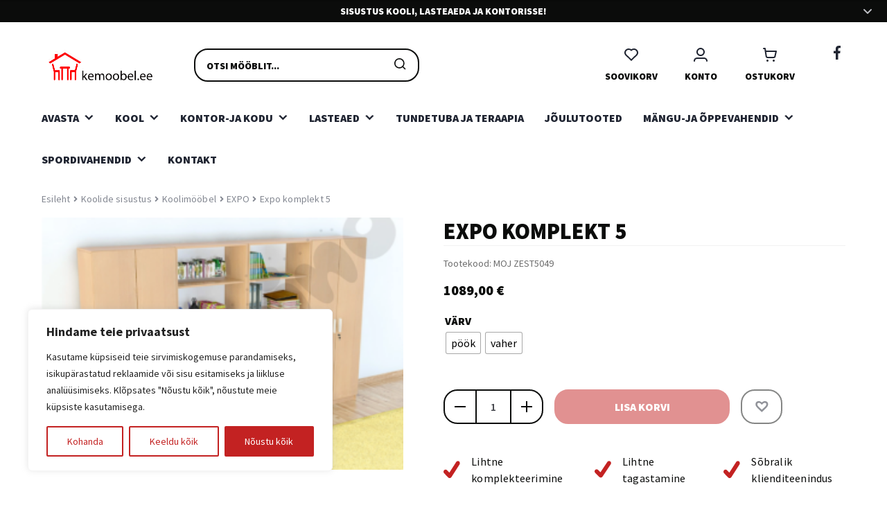

--- FILE ---
content_type: text/html; charset=UTF-8
request_url: https://kemoobel.ee/toode/expo-komplekt-5/
body_size: 72372
content:
<!doctype html>
<html lang="et">
<head> <script>
var gform;gform||(document.addEventListener("gform_main_scripts_loaded",function(){gform.scriptsLoaded=!0}),document.addEventListener("gform/theme/scripts_loaded",function(){gform.themeScriptsLoaded=!0}),window.addEventListener("DOMContentLoaded",function(){gform.domLoaded=!0}),gform={domLoaded:!1,scriptsLoaded:!1,themeScriptsLoaded:!1,isFormEditor:()=>"function"==typeof InitializeEditor,callIfLoaded:function(o){return!(!gform.domLoaded||!gform.scriptsLoaded||!gform.themeScriptsLoaded&&!gform.isFormEditor()||(gform.isFormEditor()&&console.warn("The use of gform.initializeOnLoaded() is deprecated in the form editor context and will be removed in Gravity Forms 3.1."),o(),0))},initializeOnLoaded:function(o){gform.callIfLoaded(o)||(document.addEventListener("gform_main_scripts_loaded",()=>{gform.scriptsLoaded=!0,gform.callIfLoaded(o)}),document.addEventListener("gform/theme/scripts_loaded",()=>{gform.themeScriptsLoaded=!0,gform.callIfLoaded(o)}),window.addEventListener("DOMContentLoaded",()=>{gform.domLoaded=!0,gform.callIfLoaded(o)}))},hooks:{action:{},filter:{}},addAction:function(o,r,e,t){gform.addHook("action",o,r,e,t)},addFilter:function(o,r,e,t){gform.addHook("filter",o,r,e,t)},doAction:function(o){gform.doHook("action",o,arguments)},applyFilters:function(o){return gform.doHook("filter",o,arguments)},removeAction:function(o,r){gform.removeHook("action",o,r)},removeFilter:function(o,r,e){gform.removeHook("filter",o,r,e)},addHook:function(o,r,e,t,n){null==gform.hooks[o][r]&&(gform.hooks[o][r]=[]);var d=gform.hooks[o][r];null==n&&(n=r+"_"+d.length),gform.hooks[o][r].push({tag:n,callable:e,priority:t=null==t?10:t})},doHook:function(r,o,e){var t;if(e=Array.prototype.slice.call(e,1),null!=gform.hooks[r][o]&&((o=gform.hooks[r][o]).sort(function(o,r){return o.priority-r.priority}),o.forEach(function(o){"function"!=typeof(t=o.callable)&&(t=window[t]),"action"==r?t.apply(null,e):e[0]=t.apply(null,e)})),"filter"==r)return e[0]},removeHook:function(o,r,t,n){var e;null!=gform.hooks[o][r]&&(e=(e=gform.hooks[o][r]).filter(function(o,r,e){return!!(null!=n&&n!=o.tag||null!=t&&t!=o.priority)}),gform.hooks[o][r]=e)}});
</script>
<meta charset="UTF-8"><script>if(navigator.userAgent.match(/MSIE|Internet Explorer/i)||navigator.userAgent.match(/Trident\/7\..*?rv:11/i)){var href=document.location.href;if(!href.match(/[?&]nowprocket/)){if(href.indexOf("?")==-1){if(href.indexOf("#")==-1){document.location.href=href+"?nowprocket=1"}else{document.location.href=href.replace("#","?nowprocket=1#")}}else{if(href.indexOf("#")==-1){document.location.href=href+"&nowprocket=1"}else{document.location.href=href.replace("#","&nowprocket=1#")}}}}</script><script>class RocketLazyLoadScripts{constructor(){this.v="1.2.3",this.triggerEvents=["keydown","mousedown","mousemove","touchmove","touchstart","touchend","wheel"],this.userEventHandler=this._triggerListener.bind(this),this.touchStartHandler=this._onTouchStart.bind(this),this.touchMoveHandler=this._onTouchMove.bind(this),this.touchEndHandler=this._onTouchEnd.bind(this),this.clickHandler=this._onClick.bind(this),this.interceptedClicks=[],window.addEventListener("pageshow",t=>{this.persisted=t.persisted}),window.addEventListener("DOMContentLoaded",()=>{this._preconnect3rdParties()}),this.delayedScripts={normal:[],async:[],defer:[]},this.trash=[],this.allJQueries=[]}_addUserInteractionListener(t){if(document.hidden){t._triggerListener();return}this.triggerEvents.forEach(e=>window.addEventListener(e,t.userEventHandler,{passive:!0})),window.addEventListener("touchstart",t.touchStartHandler,{passive:!0}),window.addEventListener("mousedown",t.touchStartHandler),document.addEventListener("visibilitychange",t.userEventHandler)}_removeUserInteractionListener(){this.triggerEvents.forEach(t=>window.removeEventListener(t,this.userEventHandler,{passive:!0})),document.removeEventListener("visibilitychange",this.userEventHandler)}_onTouchStart(t){"HTML"!==t.target.tagName&&(window.addEventListener("touchend",this.touchEndHandler),window.addEventListener("mouseup",this.touchEndHandler),window.addEventListener("touchmove",this.touchMoveHandler,{passive:!0}),window.addEventListener("mousemove",this.touchMoveHandler),t.target.addEventListener("click",this.clickHandler),this._renameDOMAttribute(t.target,"onclick","rocket-onclick"),this._pendingClickStarted())}_onTouchMove(t){window.removeEventListener("touchend",this.touchEndHandler),window.removeEventListener("mouseup",this.touchEndHandler),window.removeEventListener("touchmove",this.touchMoveHandler,{passive:!0}),window.removeEventListener("mousemove",this.touchMoveHandler),t.target.removeEventListener("click",this.clickHandler),this._renameDOMAttribute(t.target,"rocket-onclick","onclick"),this._pendingClickFinished()}_onTouchEnd(t){window.removeEventListener("touchend",this.touchEndHandler),window.removeEventListener("mouseup",this.touchEndHandler),window.removeEventListener("touchmove",this.touchMoveHandler,{passive:!0}),window.removeEventListener("mousemove",this.touchMoveHandler)}_onClick(t){t.target.removeEventListener("click",this.clickHandler),this._renameDOMAttribute(t.target,"rocket-onclick","onclick"),this.interceptedClicks.push(t),t.preventDefault(),t.stopPropagation(),t.stopImmediatePropagation(),this._pendingClickFinished()}_replayClicks(){window.removeEventListener("touchstart",this.touchStartHandler,{passive:!0}),window.removeEventListener("mousedown",this.touchStartHandler),this.interceptedClicks.forEach(t=>{t.target.dispatchEvent(new MouseEvent("click",{view:t.view,bubbles:!0,cancelable:!0}))})}_waitForPendingClicks(){return new Promise(t=>{this._isClickPending?this._pendingClickFinished=t:t()})}_pendingClickStarted(){this._isClickPending=!0}_pendingClickFinished(){this._isClickPending=!1}_renameDOMAttribute(t,e,r){t.hasAttribute&&t.hasAttribute(e)&&(event.target.setAttribute(r,event.target.getAttribute(e)),event.target.removeAttribute(e))}_triggerListener(){this._removeUserInteractionListener(this),"loading"===document.readyState?document.addEventListener("DOMContentLoaded",this._loadEverythingNow.bind(this)):this._loadEverythingNow()}_preconnect3rdParties(){let t=[];document.querySelectorAll("script[type=rocketlazyloadscript]").forEach(e=>{if(e.hasAttribute("src")){let r=new URL(e.src).origin;r!==location.origin&&t.push({src:r,crossOrigin:e.crossOrigin||"module"===e.getAttribute("data-rocket-type")})}}),t=[...new Map(t.map(t=>[JSON.stringify(t),t])).values()],this._batchInjectResourceHints(t,"preconnect")}async _loadEverythingNow(){this.lastBreath=Date.now(),this._delayEventListeners(this),this._delayJQueryReady(this),this._handleDocumentWrite(),this._registerAllDelayedScripts(),this._preloadAllScripts(),await this._loadScriptsFromList(this.delayedScripts.normal),await this._loadScriptsFromList(this.delayedScripts.defer),await this._loadScriptsFromList(this.delayedScripts.async);try{await this._triggerDOMContentLoaded(),await this._triggerWindowLoad()}catch(t){console.error(t)}window.dispatchEvent(new Event("rocket-allScriptsLoaded")),this._waitForPendingClicks().then(()=>{this._replayClicks()}),this._emptyTrash()}_registerAllDelayedScripts(){document.querySelectorAll("script[type=rocketlazyloadscript]").forEach(t=>{t.hasAttribute("data-rocket-src")?t.hasAttribute("async")&&!1!==t.async?this.delayedScripts.async.push(t):t.hasAttribute("defer")&&!1!==t.defer||"module"===t.getAttribute("data-rocket-type")?this.delayedScripts.defer.push(t):this.delayedScripts.normal.push(t):this.delayedScripts.normal.push(t)})}async _transformScript(t){return new Promise((await this._littleBreath(),navigator.userAgent.indexOf("Firefox/")>0||""===navigator.vendor)?e=>{let r=document.createElement("script");[...t.attributes].forEach(t=>{let e=t.nodeName;"type"!==e&&("data-rocket-type"===e&&(e="type"),"data-rocket-src"===e&&(e="src"),r.setAttribute(e,t.nodeValue))}),t.text&&(r.text=t.text),r.hasAttribute("src")?(r.addEventListener("load",e),r.addEventListener("error",e)):(r.text=t.text,e());try{t.parentNode.replaceChild(r,t)}catch(i){e()}}:async e=>{function r(){t.setAttribute("data-rocket-status","failed"),e()}try{let i=t.getAttribute("data-rocket-type"),n=t.getAttribute("data-rocket-src");t.text,i?(t.type=i,t.removeAttribute("data-rocket-type")):t.removeAttribute("type"),t.addEventListener("load",function r(){t.setAttribute("data-rocket-status","executed"),e()}),t.addEventListener("error",r),n?(t.removeAttribute("data-rocket-src"),t.src=n):t.src="data:text/javascript;base64,"+window.btoa(unescape(encodeURIComponent(t.text)))}catch(s){r()}})}async _loadScriptsFromList(t){let e=t.shift();return e&&e.isConnected?(await this._transformScript(e),this._loadScriptsFromList(t)):Promise.resolve()}_preloadAllScripts(){this._batchInjectResourceHints([...this.delayedScripts.normal,...this.delayedScripts.defer,...this.delayedScripts.async],"preload")}_batchInjectResourceHints(t,e){var r=document.createDocumentFragment();t.forEach(t=>{let i=t.getAttribute&&t.getAttribute("data-rocket-src")||t.src;if(i){let n=document.createElement("link");n.href=i,n.rel=e,"preconnect"!==e&&(n.as="script"),t.getAttribute&&"module"===t.getAttribute("data-rocket-type")&&(n.crossOrigin=!0),t.crossOrigin&&(n.crossOrigin=t.crossOrigin),t.integrity&&(n.integrity=t.integrity),r.appendChild(n),this.trash.push(n)}}),document.head.appendChild(r)}_delayEventListeners(t){let e={};function r(t,r){!function t(r){!e[r]&&(e[r]={originalFunctions:{add:r.addEventListener,remove:r.removeEventListener},eventsToRewrite:[]},r.addEventListener=function(){arguments[0]=i(arguments[0]),e[r].originalFunctions.add.apply(r,arguments)},r.removeEventListener=function(){arguments[0]=i(arguments[0]),e[r].originalFunctions.remove.apply(r,arguments)});function i(t){return e[r].eventsToRewrite.indexOf(t)>=0?"rocket-"+t:t}}(t),e[t].eventsToRewrite.push(r)}function i(t,e){let r=t[e];Object.defineProperty(t,e,{get:()=>r||function(){},set(i){t["rocket"+e]=r=i}})}r(document,"DOMContentLoaded"),r(window,"DOMContentLoaded"),r(window,"load"),r(window,"pageshow"),r(document,"readystatechange"),i(document,"onreadystatechange"),i(window,"onload"),i(window,"onpageshow")}_delayJQueryReady(t){let e;function r(r){if(r&&r.fn&&!t.allJQueries.includes(r)){r.fn.ready=r.fn.init.prototype.ready=function(e){return t.domReadyFired?e.bind(document)(r):document.addEventListener("rocket-DOMContentLoaded",()=>e.bind(document)(r)),r([])};let i=r.fn.on;r.fn.on=r.fn.init.prototype.on=function(){if(this[0]===window){function t(t){return t.split(" ").map(t=>"load"===t||0===t.indexOf("load.")?"rocket-jquery-load":t).join(" ")}"string"==typeof arguments[0]||arguments[0]instanceof String?arguments[0]=t(arguments[0]):"object"==typeof arguments[0]&&Object.keys(arguments[0]).forEach(e=>{let r=arguments[0][e];delete arguments[0][e],arguments[0][t(e)]=r})}return i.apply(this,arguments),this},t.allJQueries.push(r)}e=r}r(window.jQuery),Object.defineProperty(window,"jQuery",{get:()=>e,set(t){r(t)}})}async _triggerDOMContentLoaded(){this.domReadyFired=!0,await this._littleBreath(),document.dispatchEvent(new Event("rocket-DOMContentLoaded")),await this._littleBreath(),window.dispatchEvent(new Event("rocket-DOMContentLoaded")),await this._littleBreath(),document.dispatchEvent(new Event("rocket-readystatechange")),await this._littleBreath(),document.rocketonreadystatechange&&document.rocketonreadystatechange()}async _triggerWindowLoad(){await this._littleBreath(),window.dispatchEvent(new Event("rocket-load")),await this._littleBreath(),window.rocketonload&&window.rocketonload(),await this._littleBreath(),this.allJQueries.forEach(t=>t(window).trigger("rocket-jquery-load")),await this._littleBreath();let t=new Event("rocket-pageshow");t.persisted=this.persisted,window.dispatchEvent(t),await this._littleBreath(),window.rocketonpageshow&&window.rocketonpageshow({persisted:this.persisted})}_handleDocumentWrite(){let t=new Map;document.write=document.writeln=function(e){let r=document.currentScript;r||console.error("WPRocket unable to document.write this: "+e);let i=document.createRange(),n=r.parentElement,s=t.get(r);void 0===s&&(s=r.nextSibling,t.set(r,s));let a=document.createDocumentFragment();i.setStart(a,0),a.appendChild(i.createContextualFragment(e)),n.insertBefore(a,s)}}async _littleBreath(){Date.now()-this.lastBreath>45&&(await this._requestAnimFrame(),this.lastBreath=Date.now())}async _requestAnimFrame(){return document.hidden?new Promise(t=>setTimeout(t)):new Promise(t=>requestAnimationFrame(t))}_emptyTrash(){this.trash.forEach(t=>t.remove())}static run(){let t=new RocketLazyLoadScripts;t._addUserInteractionListener(t)}}RocketLazyLoadScripts.run();</script>

<meta name="viewport" content="width=device-width, initial-scale=1">
<link rel="profile" href="http://gmpg.org/xfn/11">
<link rel="pingback" href="https://kemoobel.ee/xmlrpc.php">

<title>Expo komplekt 5 &#8211; kemoobel.ee</title><link rel="preload" as="style" href="https://fonts.googleapis.com/css?family=Source%20Sans%20Pro%3A400%2C300%2C300italic%2C400italic%2C600%2C700%2C900&#038;subset=latin%2Clatin-ext&#038;display=swap" /><link rel="stylesheet" href="https://fonts.googleapis.com/css?family=Source%20Sans%20Pro%3A400%2C300%2C300italic%2C400italic%2C600%2C700%2C900&#038;subset=latin%2Clatin-ext&#038;display=swap" media="print" onload="this.media='all'" /><noscript><link rel="stylesheet" href="https://fonts.googleapis.com/css?family=Source%20Sans%20Pro%3A400%2C300%2C300italic%2C400italic%2C600%2C700%2C900&#038;subset=latin%2Clatin-ext&#038;display=swap" /></noscript>
<meta name='robots' content='max-image-preview:large' />
    <style>
        .splide.is-initialized {
            visibility: visible;
        }

        .splide__list {
            display: flex;
        }
        .campaign-slider-wrapper .campaign-slider-content .campaign-slider-slide .campaign-slider-bg-cover {
            position: absolute;
            left: 0;
            right: 0;
            top: 0;
            width: 100%;
            height: 100%;
            bottom: 0;
            object-fit: cover;
        }

        .campaign-slider-wrapper .campaign-slider-content .campaign-slider-slide {
            margin-right: 20px;
            width: calc(((100% + 20px) / 1) - 20px);
        }

        @media screen and (max-width: 1024px) {
            .campaign-slider-wrapper .campaign-slider-content .campaign-slider-slide {
                aspect-ratio: 1/1.7;
                padding-left: 0;
                padding-right: 0;
                display: flex;
                align-items: center;
                justify-content: space-between;
            }
    </style>
    <link rel='dns-prefetch' href='//fonts.googleapis.com' />
<link href='https://fonts.gstatic.com' crossorigin rel='preconnect' />
<link rel="alternate" type="application/rss+xml" title="kemoobel.ee &raquo; RSS" href="https://kemoobel.ee/feed/" />
<link rel="alternate" type="application/rss+xml" title="kemoobel.ee &raquo; Kommentaaride RSS" href="https://kemoobel.ee/comments/feed/" />
<link rel="alternate" title="oEmbed (JSON)" type="application/json+oembed" href="https://kemoobel.ee/wp-json/oembed/1.0/embed?url=https%3A%2F%2Fkemoobel.ee%2Ftoode%2Fexpo-komplekt-5%2F" />
<link rel="alternate" title="oEmbed (XML)" type="text/xml+oembed" href="https://kemoobel.ee/wp-json/oembed/1.0/embed?url=https%3A%2F%2Fkemoobel.ee%2Ftoode%2Fexpo-komplekt-5%2F&#038;format=xml" />

<link id="preload-featured-image" fetchpriority="high" rel="preload" as="image"
href="/wp-content/uploads/2022/04/expo-komplekt-5.jpg" imagesrcset="/wp-content/uploads/2022/04/expo-komplekt-5.jpg 480w, /wp-content/uploads/2022/04/expo-komplekt-5-78x78.jpg 78w, /wp-content/uploads/2022/04/expo-komplekt-5-64x64.jpg 64w, /wp-content/uploads/2022/04/expo-komplekt-5-450x450.jpg 450w, /wp-content/uploads/2022/04/expo-komplekt-5-300x300.jpg 300w, /wp-content/uploads/2022/04/expo-komplekt-5-100x100.jpg 100w"
imagesizes="(max-width: 600px) 100vw, 600px">
<style id='wp-img-auto-sizes-contain-inline-css'>
img:is([sizes=auto i],[sizes^="auto," i]){contain-intrinsic-size:3000px 1500px}
/*# sourceURL=wp-img-auto-sizes-contain-inline-css */
</style>
<style id='wp-emoji-styles-inline-css'>

	img.wp-smiley, img.emoji {
		display: inline !important;
		border: none !important;
		box-shadow: none !important;
		height: 1em !important;
		width: 1em !important;
		margin: 0 0.07em !important;
		vertical-align: -0.1em !important;
		background: none !important;
		padding: 0 !important;
	}
/*# sourceURL=wp-emoji-styles-inline-css */
</style>
<style id='wp-block-library-inline-css'>
:root{--wp-block-synced-color:#7a00df;--wp-block-synced-color--rgb:122,0,223;--wp-bound-block-color:var(--wp-block-synced-color);--wp-editor-canvas-background:#ddd;--wp-admin-theme-color:#007cba;--wp-admin-theme-color--rgb:0,124,186;--wp-admin-theme-color-darker-10:#006ba1;--wp-admin-theme-color-darker-10--rgb:0,107,160.5;--wp-admin-theme-color-darker-20:#005a87;--wp-admin-theme-color-darker-20--rgb:0,90,135;--wp-admin-border-width-focus:2px}@media (min-resolution:192dpi){:root{--wp-admin-border-width-focus:1.5px}}.wp-element-button{cursor:pointer}:root .has-very-light-gray-background-color{background-color:#eee}:root .has-very-dark-gray-background-color{background-color:#313131}:root .has-very-light-gray-color{color:#eee}:root .has-very-dark-gray-color{color:#313131}:root .has-vivid-green-cyan-to-vivid-cyan-blue-gradient-background{background:linear-gradient(135deg,#00d084,#0693e3)}:root .has-purple-crush-gradient-background{background:linear-gradient(135deg,#34e2e4,#4721fb 50%,#ab1dfe)}:root .has-hazy-dawn-gradient-background{background:linear-gradient(135deg,#faaca8,#dad0ec)}:root .has-subdued-olive-gradient-background{background:linear-gradient(135deg,#fafae1,#67a671)}:root .has-atomic-cream-gradient-background{background:linear-gradient(135deg,#fdd79a,#004a59)}:root .has-nightshade-gradient-background{background:linear-gradient(135deg,#330968,#31cdcf)}:root .has-midnight-gradient-background{background:linear-gradient(135deg,#020381,#2874fc)}:root{--wp--preset--font-size--normal:16px;--wp--preset--font-size--huge:42px}.has-regular-font-size{font-size:1em}.has-larger-font-size{font-size:2.625em}.has-normal-font-size{font-size:var(--wp--preset--font-size--normal)}.has-huge-font-size{font-size:var(--wp--preset--font-size--huge)}.has-text-align-center{text-align:center}.has-text-align-left{text-align:left}.has-text-align-right{text-align:right}.has-fit-text{white-space:nowrap!important}#end-resizable-editor-section{display:none}.aligncenter{clear:both}.items-justified-left{justify-content:flex-start}.items-justified-center{justify-content:center}.items-justified-right{justify-content:flex-end}.items-justified-space-between{justify-content:space-between}.screen-reader-text{border:0;clip-path:inset(50%);height:1px;margin:-1px;overflow:hidden;padding:0;position:absolute;width:1px;word-wrap:normal!important}.screen-reader-text:focus{background-color:#ddd;clip-path:none;color:#444;display:block;font-size:1em;height:auto;left:5px;line-height:normal;padding:15px 23px 14px;text-decoration:none;top:5px;width:auto;z-index:100000}html :where(.has-border-color){border-style:solid}html :where([style*=border-top-color]){border-top-style:solid}html :where([style*=border-right-color]){border-right-style:solid}html :where([style*=border-bottom-color]){border-bottom-style:solid}html :where([style*=border-left-color]){border-left-style:solid}html :where([style*=border-width]){border-style:solid}html :where([style*=border-top-width]){border-top-style:solid}html :where([style*=border-right-width]){border-right-style:solid}html :where([style*=border-bottom-width]){border-bottom-style:solid}html :where([style*=border-left-width]){border-left-style:solid}html :where(img[class*=wp-image-]){height:auto;max-width:100%}:where(figure){margin:0 0 1em}html :where(.is-position-sticky){--wp-admin--admin-bar--position-offset:var(--wp-admin--admin-bar--height,0px)}@media screen and (max-width:600px){html :where(.is-position-sticky){--wp-admin--admin-bar--position-offset:0px}}

/*# sourceURL=wp-block-library-inline-css */
</style><style id='global-styles-inline-css'>
:root{--wp--preset--aspect-ratio--square: 1;--wp--preset--aspect-ratio--4-3: 4/3;--wp--preset--aspect-ratio--3-4: 3/4;--wp--preset--aspect-ratio--3-2: 3/2;--wp--preset--aspect-ratio--2-3: 2/3;--wp--preset--aspect-ratio--16-9: 16/9;--wp--preset--aspect-ratio--9-16: 9/16;--wp--preset--color--black: #000000;--wp--preset--color--cyan-bluish-gray: #abb8c3;--wp--preset--color--white: #ffffff;--wp--preset--color--pale-pink: #f78da7;--wp--preset--color--vivid-red: #cf2e2e;--wp--preset--color--luminous-vivid-orange: #ff6900;--wp--preset--color--luminous-vivid-amber: #fcb900;--wp--preset--color--light-green-cyan: #7bdcb5;--wp--preset--color--vivid-green-cyan: #00d084;--wp--preset--color--pale-cyan-blue: #8ed1fc;--wp--preset--color--vivid-cyan-blue: #0693e3;--wp--preset--color--vivid-purple: #9b51e0;--wp--preset--gradient--vivid-cyan-blue-to-vivid-purple: linear-gradient(135deg,rgb(6,147,227) 0%,rgb(155,81,224) 100%);--wp--preset--gradient--light-green-cyan-to-vivid-green-cyan: linear-gradient(135deg,rgb(122,220,180) 0%,rgb(0,208,130) 100%);--wp--preset--gradient--luminous-vivid-amber-to-luminous-vivid-orange: linear-gradient(135deg,rgb(252,185,0) 0%,rgb(255,105,0) 100%);--wp--preset--gradient--luminous-vivid-orange-to-vivid-red: linear-gradient(135deg,rgb(255,105,0) 0%,rgb(207,46,46) 100%);--wp--preset--gradient--very-light-gray-to-cyan-bluish-gray: linear-gradient(135deg,rgb(238,238,238) 0%,rgb(169,184,195) 100%);--wp--preset--gradient--cool-to-warm-spectrum: linear-gradient(135deg,rgb(74,234,220) 0%,rgb(151,120,209) 20%,rgb(207,42,186) 40%,rgb(238,44,130) 60%,rgb(251,105,98) 80%,rgb(254,248,76) 100%);--wp--preset--gradient--blush-light-purple: linear-gradient(135deg,rgb(255,206,236) 0%,rgb(152,150,240) 100%);--wp--preset--gradient--blush-bordeaux: linear-gradient(135deg,rgb(254,205,165) 0%,rgb(254,45,45) 50%,rgb(107,0,62) 100%);--wp--preset--gradient--luminous-dusk: linear-gradient(135deg,rgb(255,203,112) 0%,rgb(199,81,192) 50%,rgb(65,88,208) 100%);--wp--preset--gradient--pale-ocean: linear-gradient(135deg,rgb(255,245,203) 0%,rgb(182,227,212) 50%,rgb(51,167,181) 100%);--wp--preset--gradient--electric-grass: linear-gradient(135deg,rgb(202,248,128) 0%,rgb(113,206,126) 100%);--wp--preset--gradient--midnight: linear-gradient(135deg,rgb(2,3,129) 0%,rgb(40,116,252) 100%);--wp--preset--font-size--small: 14px;--wp--preset--font-size--medium: 23px;--wp--preset--font-size--large: 26px;--wp--preset--font-size--x-large: 42px;--wp--preset--font-size--normal: 16px;--wp--preset--font-size--huge: 37px;--wp--preset--spacing--20: 0.44rem;--wp--preset--spacing--30: 0.67rem;--wp--preset--spacing--40: 1rem;--wp--preset--spacing--50: 1.5rem;--wp--preset--spacing--60: 2.25rem;--wp--preset--spacing--70: 3.38rem;--wp--preset--spacing--80: 5.06rem;--wp--preset--shadow--natural: 6px 6px 9px rgba(0, 0, 0, 0.2);--wp--preset--shadow--deep: 12px 12px 50px rgba(0, 0, 0, 0.4);--wp--preset--shadow--sharp: 6px 6px 0px rgba(0, 0, 0, 0.2);--wp--preset--shadow--outlined: 6px 6px 0px -3px rgb(255, 255, 255), 6px 6px rgb(0, 0, 0);--wp--preset--shadow--crisp: 6px 6px 0px rgb(0, 0, 0);}:root :where(.is-layout-flow) > :first-child{margin-block-start: 0;}:root :where(.is-layout-flow) > :last-child{margin-block-end: 0;}:root :where(.is-layout-flow) > *{margin-block-start: 24px;margin-block-end: 0;}:root :where(.is-layout-constrained) > :first-child{margin-block-start: 0;}:root :where(.is-layout-constrained) > :last-child{margin-block-end: 0;}:root :where(.is-layout-constrained) > *{margin-block-start: 24px;margin-block-end: 0;}:root :where(.is-layout-flex){gap: 24px;}:root :where(.is-layout-grid){gap: 24px;}body .is-layout-flex{display: flex;}.is-layout-flex{flex-wrap: wrap;align-items: center;}.is-layout-flex > :is(*, div){margin: 0;}body .is-layout-grid{display: grid;}.is-layout-grid > :is(*, div){margin: 0;}.has-black-color{color: var(--wp--preset--color--black) !important;}.has-cyan-bluish-gray-color{color: var(--wp--preset--color--cyan-bluish-gray) !important;}.has-white-color{color: var(--wp--preset--color--white) !important;}.has-pale-pink-color{color: var(--wp--preset--color--pale-pink) !important;}.has-vivid-red-color{color: var(--wp--preset--color--vivid-red) !important;}.has-luminous-vivid-orange-color{color: var(--wp--preset--color--luminous-vivid-orange) !important;}.has-luminous-vivid-amber-color{color: var(--wp--preset--color--luminous-vivid-amber) !important;}.has-light-green-cyan-color{color: var(--wp--preset--color--light-green-cyan) !important;}.has-vivid-green-cyan-color{color: var(--wp--preset--color--vivid-green-cyan) !important;}.has-pale-cyan-blue-color{color: var(--wp--preset--color--pale-cyan-blue) !important;}.has-vivid-cyan-blue-color{color: var(--wp--preset--color--vivid-cyan-blue) !important;}.has-vivid-purple-color{color: var(--wp--preset--color--vivid-purple) !important;}.has-black-background-color{background-color: var(--wp--preset--color--black) !important;}.has-cyan-bluish-gray-background-color{background-color: var(--wp--preset--color--cyan-bluish-gray) !important;}.has-white-background-color{background-color: var(--wp--preset--color--white) !important;}.has-pale-pink-background-color{background-color: var(--wp--preset--color--pale-pink) !important;}.has-vivid-red-background-color{background-color: var(--wp--preset--color--vivid-red) !important;}.has-luminous-vivid-orange-background-color{background-color: var(--wp--preset--color--luminous-vivid-orange) !important;}.has-luminous-vivid-amber-background-color{background-color: var(--wp--preset--color--luminous-vivid-amber) !important;}.has-light-green-cyan-background-color{background-color: var(--wp--preset--color--light-green-cyan) !important;}.has-vivid-green-cyan-background-color{background-color: var(--wp--preset--color--vivid-green-cyan) !important;}.has-pale-cyan-blue-background-color{background-color: var(--wp--preset--color--pale-cyan-blue) !important;}.has-vivid-cyan-blue-background-color{background-color: var(--wp--preset--color--vivid-cyan-blue) !important;}.has-vivid-purple-background-color{background-color: var(--wp--preset--color--vivid-purple) !important;}.has-black-border-color{border-color: var(--wp--preset--color--black) !important;}.has-cyan-bluish-gray-border-color{border-color: var(--wp--preset--color--cyan-bluish-gray) !important;}.has-white-border-color{border-color: var(--wp--preset--color--white) !important;}.has-pale-pink-border-color{border-color: var(--wp--preset--color--pale-pink) !important;}.has-vivid-red-border-color{border-color: var(--wp--preset--color--vivid-red) !important;}.has-luminous-vivid-orange-border-color{border-color: var(--wp--preset--color--luminous-vivid-orange) !important;}.has-luminous-vivid-amber-border-color{border-color: var(--wp--preset--color--luminous-vivid-amber) !important;}.has-light-green-cyan-border-color{border-color: var(--wp--preset--color--light-green-cyan) !important;}.has-vivid-green-cyan-border-color{border-color: var(--wp--preset--color--vivid-green-cyan) !important;}.has-pale-cyan-blue-border-color{border-color: var(--wp--preset--color--pale-cyan-blue) !important;}.has-vivid-cyan-blue-border-color{border-color: var(--wp--preset--color--vivid-cyan-blue) !important;}.has-vivid-purple-border-color{border-color: var(--wp--preset--color--vivid-purple) !important;}.has-vivid-cyan-blue-to-vivid-purple-gradient-background{background: var(--wp--preset--gradient--vivid-cyan-blue-to-vivid-purple) !important;}.has-light-green-cyan-to-vivid-green-cyan-gradient-background{background: var(--wp--preset--gradient--light-green-cyan-to-vivid-green-cyan) !important;}.has-luminous-vivid-amber-to-luminous-vivid-orange-gradient-background{background: var(--wp--preset--gradient--luminous-vivid-amber-to-luminous-vivid-orange) !important;}.has-luminous-vivid-orange-to-vivid-red-gradient-background{background: var(--wp--preset--gradient--luminous-vivid-orange-to-vivid-red) !important;}.has-very-light-gray-to-cyan-bluish-gray-gradient-background{background: var(--wp--preset--gradient--very-light-gray-to-cyan-bluish-gray) !important;}.has-cool-to-warm-spectrum-gradient-background{background: var(--wp--preset--gradient--cool-to-warm-spectrum) !important;}.has-blush-light-purple-gradient-background{background: var(--wp--preset--gradient--blush-light-purple) !important;}.has-blush-bordeaux-gradient-background{background: var(--wp--preset--gradient--blush-bordeaux) !important;}.has-luminous-dusk-gradient-background{background: var(--wp--preset--gradient--luminous-dusk) !important;}.has-pale-ocean-gradient-background{background: var(--wp--preset--gradient--pale-ocean) !important;}.has-electric-grass-gradient-background{background: var(--wp--preset--gradient--electric-grass) !important;}.has-midnight-gradient-background{background: var(--wp--preset--gradient--midnight) !important;}.has-small-font-size{font-size: var(--wp--preset--font-size--small) !important;}.has-medium-font-size{font-size: var(--wp--preset--font-size--medium) !important;}.has-large-font-size{font-size: var(--wp--preset--font-size--large) !important;}.has-x-large-font-size{font-size: var(--wp--preset--font-size--x-large) !important;}
/*# sourceURL=global-styles-inline-css */
</style>

<style id='classic-theme-styles-inline-css'>
/*! This file is auto-generated */
.wp-block-button__link{color:#fff;background-color:#32373c;border-radius:9999px;box-shadow:none;text-decoration:none;padding:calc(.667em + 2px) calc(1.333em + 2px);font-size:1.125em}.wp-block-file__button{background:#32373c;color:#fff;text-decoration:none}
/*# sourceURL=/wp-includes/css/classic-themes.min.css */
</style>
<link data-minify="1" rel='stylesheet' id='storefront-gutenberg-blocks-css' href='https://kemoobel.ee/wp-content/cache/min/1/wp-content/themes/storefront/assets/css/base/gutenberg-blocks.css?ver=1763719126' media='all' />
<style id='storefront-gutenberg-blocks-inline-css'>

				.wp-block-button__link:not(.has-text-color) {
					color: #333333;
				}

				.wp-block-button__link:not(.has-text-color):hover,
				.wp-block-button__link:not(.has-text-color):focus,
				.wp-block-button__link:not(.has-text-color):active {
					color: #333333;
				}

				.wp-block-button__link:not(.has-background) {
					background-color: #eeeeee;
				}

				.wp-block-button__link:not(.has-background):hover,
				.wp-block-button__link:not(.has-background):focus,
				.wp-block-button__link:not(.has-background):active {
					border-color: #d5d5d5;
					background-color: #d5d5d5;
				}

				.wc-block-grid__products .wc-block-grid__product .wp-block-button__link {
					background-color: #eeeeee;
					border-color: #eeeeee;
					color: #333333;
				}

				.wp-block-quote footer,
				.wp-block-quote cite,
				.wp-block-quote__citation {
					color: #6d6d6d;
				}

				.wp-block-pullquote cite,
				.wp-block-pullquote footer,
				.wp-block-pullquote__citation {
					color: #6d6d6d;
				}

				.wp-block-image figcaption {
					color: #6d6d6d;
				}

				.wp-block-separator.is-style-dots::before {
					color: #333333;
				}

				.wp-block-file a.wp-block-file__button {
					color: #333333;
					background-color: #eeeeee;
					border-color: #eeeeee;
				}

				.wp-block-file a.wp-block-file__button:hover,
				.wp-block-file a.wp-block-file__button:focus,
				.wp-block-file a.wp-block-file__button:active {
					color: #333333;
					background-color: #d5d5d5;
				}

				.wp-block-code,
				.wp-block-preformatted pre {
					color: #6d6d6d;
				}

				.wp-block-table:not( .has-background ):not( .is-style-stripes ) tbody tr:nth-child(2n) td {
					background-color: #fdfdfd;
				}

				.wp-block-cover .wp-block-cover__inner-container h1:not(.has-text-color),
				.wp-block-cover .wp-block-cover__inner-container h2:not(.has-text-color),
				.wp-block-cover .wp-block-cover__inner-container h3:not(.has-text-color),
				.wp-block-cover .wp-block-cover__inner-container h4:not(.has-text-color),
				.wp-block-cover .wp-block-cover__inner-container h5:not(.has-text-color),
				.wp-block-cover .wp-block-cover__inner-container h6:not(.has-text-color) {
					color: #000000;
				}

				div.wc-block-components-price-slider__range-input-progress,
				.rtl .wc-block-components-price-slider__range-input-progress {
					--range-color: #202532;
				}

				/* Target only IE11 */
				@media all and (-ms-high-contrast: none), (-ms-high-contrast: active) {
					.wc-block-components-price-slider__range-input-progress {
						background: #202532;
					}
				}

				.wc-block-components-button:not(.is-link) {
					background-color: #333333;
					color: #ffffff;
				}

				.wc-block-components-button:not(.is-link):hover,
				.wc-block-components-button:not(.is-link):focus,
				.wc-block-components-button:not(.is-link):active {
					background-color: #1a1a1a;
					color: #ffffff;
				}

				.wc-block-components-button:not(.is-link):disabled {
					background-color: #333333;
					color: #ffffff;
				}

				.wc-block-cart__submit-container {
					background-color: #ffffff;
				}

				.wc-block-cart__submit-container::before {
					color: rgba(220,220,220,0.5);
				}

				.wc-block-components-order-summary-item__quantity {
					background-color: #ffffff;
					border-color: #6d6d6d;
					box-shadow: 0 0 0 2px #ffffff;
					color: #6d6d6d;
				}
			
/*# sourceURL=storefront-gutenberg-blocks-inline-css */
</style>
<link data-minify="1" rel='stylesheet' id='contact-form-7-css' href='https://kemoobel.ee/wp-content/cache/min/1/wp-content/plugins/contact-form-7/includes/css/styles.css?ver=1763719126' media='all' />
<link data-minify="1" rel='stylesheet' id='woof-css' href='https://kemoobel.ee/wp-content/cache/background-css/kemoobel.ee/wp-content/cache/min/1/wp-content/plugins/woocommerce-products-filter/css/front.css?ver=1763719126&wpr_t=1768440358' media='all' />
<style id='woof-inline-css'>

.woof_products_top_panel li span, .woof_products_top_panel2 li span{background: var(--wpr-bg-9925ced9-c091-4476-930a-e7f91909d5f8);background-size: 14px 14px;background-repeat: no-repeat;background-position: right;}
.woof_edit_view{
                    display: none;
                }

/*# sourceURL=woof-inline-css */
</style>
<link rel='stylesheet' id='chosen-drop-down-css' href='https://kemoobel.ee/wp-content/cache/background-css/kemoobel.ee/wp-content/plugins/woocommerce-products-filter/js/chosen/chosen.min.css?ver=1.3.7.4&wpr_t=1768440358' media='all' />
<link data-minify="1" rel='stylesheet' id='icheck-jquery-color-flat-css' href='https://kemoobel.ee/wp-content/cache/background-css/kemoobel.ee/wp-content/cache/min/1/wp-content/plugins/woocommerce-products-filter/js/icheck/skins/flat/_all.css?ver=1763719126&wpr_t=1768440358' media='all' />
<link data-minify="1" rel='stylesheet' id='icheck-jquery-color-square-css' href='https://kemoobel.ee/wp-content/cache/background-css/kemoobel.ee/wp-content/cache/min/1/wp-content/plugins/woocommerce-products-filter/js/icheck/skins/square/_all.css?ver=1763719126&wpr_t=1768440358' media='all' />
<link data-minify="1" rel='stylesheet' id='icheck-jquery-color-minimal-css' href='https://kemoobel.ee/wp-content/cache/background-css/kemoobel.ee/wp-content/cache/min/1/wp-content/plugins/woocommerce-products-filter/js/icheck/skins/minimal/_all.css?ver=1763719126&wpr_t=1768440358' media='all' />
<link data-minify="1" rel='stylesheet' id='woof_by_author_html_items-css' href='https://kemoobel.ee/wp-content/cache/min/1/wp-content/plugins/woocommerce-products-filter/ext/by_author/css/by_author.css?ver=1763719126' media='all' />
<link data-minify="1" rel='stylesheet' id='woof_by_instock_html_items-css' href='https://kemoobel.ee/wp-content/cache/min/1/wp-content/plugins/woocommerce-products-filter/ext/by_instock/css/by_instock.css?ver=1763719126' media='all' />
<link data-minify="1" rel='stylesheet' id='woof_by_onsales_html_items-css' href='https://kemoobel.ee/wp-content/cache/min/1/wp-content/plugins/woocommerce-products-filter/ext/by_onsales/css/by_onsales.css?ver=1763719126' media='all' />
<link data-minify="1" rel='stylesheet' id='woof_by_text_html_items-css' href='https://kemoobel.ee/wp-content/cache/background-css/kemoobel.ee/wp-content/cache/min/1/wp-content/plugins/woocommerce-products-filter/ext/by_text/assets/css/front.css?ver=1763719126&wpr_t=1768440358' media='all' />
<link data-minify="1" rel='stylesheet' id='woof_label_html_items-css' href='https://kemoobel.ee/wp-content/cache/min/1/wp-content/plugins/woocommerce-products-filter/ext/label/css/html_types/label.css?ver=1763719126' media='all' />
<link data-minify="1" rel='stylesheet' id='woof_select_radio_check_html_items-css' href='https://kemoobel.ee/wp-content/cache/background-css/kemoobel.ee/wp-content/cache/min/1/wp-content/plugins/woocommerce-products-filter/ext/select_radio_check/css/html_types/select_radio_check.css?ver=1763719126&wpr_t=1768440358' media='all' />
<link data-minify="1" rel='stylesheet' id='woof_sd_html_items_checkbox-css' href='https://kemoobel.ee/wp-content/cache/min/1/wp-content/plugins/woocommerce-products-filter/ext/smart_designer/css/elements/checkbox.css?ver=1763719126' media='all' />
<link data-minify="1" rel='stylesheet' id='woof_sd_html_items_radio-css' href='https://kemoobel.ee/wp-content/cache/min/1/wp-content/plugins/woocommerce-products-filter/ext/smart_designer/css/elements/radio.css?ver=1763719126' media='all' />
<link data-minify="1" rel='stylesheet' id='woof_sd_html_items_switcher-css' href='https://kemoobel.ee/wp-content/cache/min/1/wp-content/plugins/woocommerce-products-filter/ext/smart_designer/css/elements/switcher.css?ver=1763719126' media='all' />
<link data-minify="1" rel='stylesheet' id='woof_sd_html_items_color-css' href='https://kemoobel.ee/wp-content/cache/min/1/wp-content/plugins/woocommerce-products-filter/ext/smart_designer/css/elements/color.css?ver=1763719126' media='all' />
<link data-minify="1" rel='stylesheet' id='woof_sd_html_items_tooltip-css' href='https://kemoobel.ee/wp-content/cache/min/1/wp-content/plugins/woocommerce-products-filter/ext/smart_designer/css/tooltip.css?ver=1763719126' media='all' />
<link data-minify="1" rel='stylesheet' id='woof_sd_html_items_front-css' href='https://kemoobel.ee/wp-content/cache/min/1/wp-content/plugins/woocommerce-products-filter/ext/smart_designer/css/front.css?ver=1763719126' media='all' />
<link data-minify="1" rel='stylesheet' id='woof-switcher23-css' href='https://kemoobel.ee/wp-content/cache/min/1/wp-content/plugins/woocommerce-products-filter/css/switcher.css?ver=1763719126' media='all' />
<link rel='stylesheet' id='photoswipe-css' href='https://kemoobel.ee/wp-content/cache/background-css/kemoobel.ee/wp-content/plugins/woocommerce/assets/css/photoswipe/photoswipe.min.css?ver=10.4.3&wpr_t=1768440358' media='all' />
<link rel='stylesheet' id='photoswipe-default-skin-css' href='https://kemoobel.ee/wp-content/cache/background-css/kemoobel.ee/wp-content/plugins/woocommerce/assets/css/photoswipe/default-skin/default-skin.min.css?ver=10.4.3&wpr_t=1768440358' media='all' />
<style id='woocommerce-inline-inline-css'>
.woocommerce form .form-row .required { visibility: visible; }
/*# sourceURL=woocommerce-inline-inline-css */
</style>
<link data-minify="1" rel='stylesheet' id='footer-changes-css' href='https://kemoobel.ee/wp-content/cache/min/1/wp-content/plugins/wunderfront-profit-bold-premium/assets/sass/footer-changes.css?ver=1763719126' media='all' />
<link data-minify="1" rel='stylesheet' id='header-css-css' href='https://kemoobel.ee/wp-content/cache/min/1/wp-content/plugins/wunderfront-profit-bold-premium/plugin-layout-files/header-styles/header-1/header_1.css?ver=1763719126' media='all' />
<link data-minify="1" rel='stylesheet' id='main-plugin-css-css' href='https://kemoobel.ee/wp-content/cache/background-css/kemoobel.ee/wp-content/cache/min/1/wp-content/plugins/wunderfront-profit-bold-premium/style.css?ver=1763719126&wpr_t=1768440358' media='all' />
<link data-minify="1" rel='stylesheet' id='single-post-css-css' href='https://kemoobel.ee/wp-content/cache/min/1/wp-content/plugins/wunderfront-profit-bold-premium/assets/sass/single-post-page.css?ver=1763719126' media='all' />
<link data-minify="1" rel='stylesheet' id='text-block-css-css' href='https://kemoobel.ee/wp-content/cache/min/1/wp-content/plugins/wunderfront-profit-bold-premium/template-parts/blocks/text-block/text_block_reusable.css?ver=1763719126' media='all' />
<link data-minify="1" rel='stylesheet' id='content-product-css' href='https://kemoobel.ee/wp-content/cache/min/1/wp-content/plugins/wunderfront-profit-bold-premium/assets/sass/content-product.css?ver=1763719126' media='all' />
<link data-minify="1" rel='stylesheet' id='single-product-css' href='https://kemoobel.ee/wp-content/cache/min/1/wp-content/plugins/wunderfront-profit-bold-premium/assets/sass/single-product.css?ver=1763719126' media='all' />
<link data-minify="1" rel='stylesheet' id='login-signup-modal-css-css' href='https://kemoobel.ee/wp-content/cache/min/1/wp-content/plugins/wunderfront-profit-bold-premium/assets/sass/login-signup-modal.css?ver=1763719126' media='all' />
<link rel='stylesheet' id='woo-variation-swatches-css' href='https://kemoobel.ee/wp-content/plugins/woo-variation-swatches/assets/css/frontend.min.css?ver=1762915347' media='all' />
<style id='woo-variation-swatches-inline-css'>
:root {
--wvs-tick:url("data:image/svg+xml;utf8,%3Csvg filter='drop-shadow(0px 0px 2px rgb(0 0 0 / .8))' xmlns='http://www.w3.org/2000/svg'  viewBox='0 0 30 30'%3E%3Cpath fill='none' stroke='%23ffffff' stroke-linecap='round' stroke-linejoin='round' stroke-width='4' d='M4 16L11 23 27 7'/%3E%3C/svg%3E");

--wvs-cross:url("data:image/svg+xml;utf8,%3Csvg filter='drop-shadow(0px 0px 5px rgb(255 255 255 / .6))' xmlns='http://www.w3.org/2000/svg' width='72px' height='72px' viewBox='0 0 24 24'%3E%3Cpath fill='none' stroke='%23ff0000' stroke-linecap='round' stroke-width='0.6' d='M5 5L19 19M19 5L5 19'/%3E%3C/svg%3E");
--wvs-single-product-item-width:30px;
--wvs-single-product-item-height:30px;
--wvs-single-product-item-font-size:16px}
/*# sourceURL=woo-variation-swatches-inline-css */
</style>
<link data-minify="1" rel='stylesheet' id='megamenu-css' href='https://kemoobel.ee/wp-content/cache/min/1/wp-content/uploads/maxmegamenu/style.css?ver=1763719126' media='all' />
<link data-minify="1" rel='stylesheet' id='dashicons-css' href='https://kemoobel.ee/wp-content/cache/min/1/wp-includes/css/dashicons.min.css?ver=1763719126' media='all' />
<link data-minify="1" rel='stylesheet' id='checkout-css-css' href='https://kemoobel.ee/wp-content/cache/min/1/wp-content/plugins/wunderfront-profit-bold-premium/assets/sass/checkout.css?ver=1763719126' media='all' />
<link rel='stylesheet' id='dgwt-wcas-style-css' href='https://kemoobel.ee/wp-content/cache/background-css/kemoobel.ee/wp-content/plugins/wunderfront-profit-bold-premium/includes/ajax-search/assets/css/style.min.css?ver=6.9&wpr_t=1768440358' media='all' />
<link data-minify="1" rel='stylesheet' id='select2-css' href='https://kemoobel.ee/wp-content/cache/min/1/wp-content/plugins/woocommerce/assets/css/select2.css?ver=1763719126' media='all' />
<link data-minify="1" rel='stylesheet' id='xoo-wsc-fonts-css' href='https://kemoobel.ee/wp-content/cache/min/1/wp-content/plugins/wunderfront-profit-bold-premium/includes/woocommerce-side-cart-premium/assets/css/xoo-wsc-fonts.css?ver=1763719126' media='all' />
<link data-minify="1" rel='stylesheet' id='xoo-wsc-style-css' href='https://kemoobel.ee/wp-content/cache/background-css/kemoobel.ee/wp-content/cache/min/1/wp-content/plugins/wunderfront-profit-bold-premium/includes/woocommerce-side-cart-premium/assets/css/xoo-wsc-style.css?ver=1763719126&wpr_t=1768440358' media='all' />
<style id='xoo-wsc-style-inline-css'>
a.xoo-wsc-ft-btn:nth-child(3){
		grid-column: 1/-1;
	}
.xoo-wsc-sp-left-col img{
	max-width: 80px;
}

.xoo-wsc-sp-right-col{
	font-size: 14px;
}

.xoo-wsc-sp-container{
	background-color: #eee;
}


 

.xoo-wsc-footer{
	background-color: #ffffff;
	color: #000000;
	padding: 10px 16px;
}

.xoo-wsc-footer, .xoo-wsc-footer a, .xoo-wsc-footer .amount{
	font-size: 16px;
}

.xoo-wsc-ft-buttons-cont{
	grid-template-columns: 2fr 2fr;
}

.xoo-wsc-basket{
	bottom: 12px;
	right: 0px;
	background-color: #ffffff;
	color: #000000;
	box-shadow: 0 1px 4px 0;
	border-radius: 50%}

.xoo-wsc-bki{
	font-size: 30px}

.xoo-wsc-items-count{
	top: -12px;
	left: -12px;
}

.xoo-wsc-items-count, .xoo-wsc-sc-count{
	background-color: #000000;
	color: #ffffff;
}

.xoo-wsc-container, .xoo-wsc-slider{
	max-width: 360px;
	right: -360px;
	top: 0;bottom: 0;
	bottom: 0;
	font-family: Source Sans Pro}


.xoo-wsc-cart-active .xoo-wsc-container, .xoo-wsc-slider-active .xoo-wsc-slider{
	right: 0;
}


.xoo-wsc-cart-active .xoo-wsc-basket{
	right: 360px;
}

.xoo-wsc-slider{
	right: -360px;
}

span.xoo-wsch-close {
    font-size: 20px;
    left: 10px;
}

.xoo-wsch-top{
	justify-content: center;
}

.xoo-wsch-text{
	font-size: 14px;
}

.xoo-wsc-header{
	color: #000000;
	background-color: #ffffff;
}

.xoo-wsc-sb-bar > span{
	background-color: #229854;
}

.xoo-wsc-body{
	background-color: #ffffff;
}

.xoo-wsc-body, .xoo-wsc-body span.amount, .xoo-wsc-body a{
	font-size: 16px;
	color: #000000;
}

.xoo-wsc-product{
	padding: 20px 15px;
}

.xoo-wsc-img-col{
	width: 35%;
}
.xoo-wsc-sum-col{
	width: 65%;
}

.xoo-wsc-sum-col{
	justify-content: center;
}

/***** Quantity *****/

.xoo-wsc-qty-box{
	max-width: 70px;
}

.xoo-wsc-qty-box.xoo-wsc-qtb-square{
	border-color: #000000;
}

input[type="number"].xoo-wsc-qty{
	border-color: #000000;
	background-color: #ffffff;
	color: #000000;
	height: 48px;
	line-height: 48px;
}

input[type="number"].xoo-wsc-qty, .xoo-wsc-qtb-square{
	border-width: 0px;
	border-style: solid;
}
.xoo-wsc-chng{
	background-color: #ffffff;
	color: #000000;
}
/*# sourceURL=xoo-wsc-style-inline-css */
</style>
<link   rel='preload' as='font' type='font/woff2' crossorigin='anonymous' id='tinvwl-webfont-font-css' href='https://kemoobel.ee/wp-content/plugins/ti-woocommerce-wishlist/assets/fonts/tinvwl-webfont.woff2?ver=xu2uyi' media='all' />
<link data-minify="1" rel='stylesheet' id='tinvwl-webfont-css' href='https://kemoobel.ee/wp-content/cache/min/1/wp-content/plugins/ti-woocommerce-wishlist/assets/css/webfont.min.css?ver=1763719126' media='all' />
<link rel='stylesheet' id='tinvwl-css' href='https://kemoobel.ee/wp-content/plugins/ti-woocommerce-wishlist/assets/css/public.min.css?ver=2.11.1' media='all' />
<link data-minify="1" rel='stylesheet' id='storefront-style-css' href='https://kemoobel.ee/wp-content/cache/min/1/wp-content/themes/storefront/style.css?ver=1763719126' media='all' />
<style id='storefront-style-inline-css'>

			.main-navigation ul li a,
			.site-title a,
			ul.menu li a,
			.site-branding h1 a,
			button.menu-toggle,
			button.menu-toggle:hover,
			.handheld-navigation .dropdown-toggle {
				color: #333333;
			}

			button.menu-toggle,
			button.menu-toggle:hover {
				border-color: #333333;
			}

			.main-navigation ul li a:hover,
			.main-navigation ul li:hover > a,
			.site-title a:hover,
			.site-header ul.menu li.current-menu-item > a {
				color: #747474;
			}

			table:not( .has-background ) th {
				background-color: #f8f8f8;
			}

			table:not( .has-background ) tbody td {
				background-color: #fdfdfd;
			}

			table:not( .has-background ) tbody tr:nth-child(2n) td,
			fieldset,
			fieldset legend {
				background-color: #fbfbfb;
			}

			.site-header,
			.secondary-navigation ul ul,
			.main-navigation ul.menu > li.menu-item-has-children:after,
			.secondary-navigation ul.menu ul,
			.storefront-handheld-footer-bar,
			.storefront-handheld-footer-bar ul li > a,
			.storefront-handheld-footer-bar ul li.search .site-search,
			button.menu-toggle,
			button.menu-toggle:hover {
				background-color: #ffffff;
			}

			p.site-description,
			.site-header,
			.storefront-handheld-footer-bar {
				color: #404040;
			}

			button.menu-toggle:after,
			button.menu-toggle:before,
			button.menu-toggle span:before {
				background-color: #333333;
			}

			h1, h2, h3, h4, h5, h6, .wc-block-grid__product-title {
				color: #333333;
			}

			.widget h1 {
				border-bottom-color: #333333;
			}

			body,
			.secondary-navigation a {
				color: #6d6d6d;
			}

			.widget-area .widget a,
			.hentry .entry-header .posted-on a,
			.hentry .entry-header .post-author a,
			.hentry .entry-header .post-comments a,
			.hentry .entry-header .byline a {
				color: #727272;
			}

			a {
				color: #202532;
			}

			a:focus,
			button:focus,
			.button.alt:focus,
			input:focus,
			textarea:focus,
			input[type="button"]:focus,
			input[type="reset"]:focus,
			input[type="submit"]:focus,
			input[type="email"]:focus,
			input[type="tel"]:focus,
			input[type="url"]:focus,
			input[type="password"]:focus,
			input[type="search"]:focus {
				outline-color: #202532;
			}

			button, input[type="button"], input[type="reset"], input[type="submit"], .button, .widget a.button {
				background-color: #eeeeee;
				border-color: #eeeeee;
				color: #333333;
			}

			button:hover, input[type="button"]:hover, input[type="reset"]:hover, input[type="submit"]:hover, .button:hover, .widget a.button:hover {
				background-color: #d5d5d5;
				border-color: #d5d5d5;
				color: #333333;
			}

			button.alt, input[type="button"].alt, input[type="reset"].alt, input[type="submit"].alt, .button.alt, .widget-area .widget a.button.alt {
				background-color: #333333;
				border-color: #333333;
				color: #ffffff;
			}

			button.alt:hover, input[type="button"].alt:hover, input[type="reset"].alt:hover, input[type="submit"].alt:hover, .button.alt:hover, .widget-area .widget a.button.alt:hover {
				background-color: #1a1a1a;
				border-color: #1a1a1a;
				color: #ffffff;
			}

			.pagination .page-numbers li .page-numbers.current {
				background-color: #e6e6e6;
				color: #636363;
			}

			#comments .comment-list .comment-content .comment-text {
				background-color: #f8f8f8;
			}

			.site-footer {
				background-color: #f0f0f0;
				color: #6d6d6d;
			}

			.site-footer a:not(.button):not(.components-button) {
				color: #333333;
			}

			.site-footer .storefront-handheld-footer-bar a:not(.button):not(.components-button) {
				color: #333333;
			}

			.site-footer h1, .site-footer h2, .site-footer h3, .site-footer h4, .site-footer h5, .site-footer h6, .site-footer .widget .widget-title, .site-footer .widget .widgettitle {
				color: #333333;
			}

			.page-template-template-homepage.has-post-thumbnail .type-page.has-post-thumbnail .entry-title {
				color: #000000;
			}

			.page-template-template-homepage.has-post-thumbnail .type-page.has-post-thumbnail .entry-content {
				color: #000000;
			}

			@media screen and ( min-width: 768px ) {
				.secondary-navigation ul.menu a:hover {
					color: #595959;
				}

				.secondary-navigation ul.menu a {
					color: #404040;
				}

				.main-navigation ul.menu ul.sub-menu,
				.main-navigation ul.nav-menu ul.children {
					background-color: #f0f0f0;
				}

				.site-header {
					border-bottom-color: #f0f0f0;
				}
			}
/*# sourceURL=storefront-style-inline-css */
</style>
<link data-minify="1" rel='stylesheet' id='storefront-icons-css' href='https://kemoobel.ee/wp-content/cache/min/1/wp-content/themes/storefront/assets/css/base/icons.css?ver=1763719126' media='all' />

<link data-minify="1" rel='stylesheet' id='product_bundles_subscriptions_style-css' href='https://kemoobel.ee/wp-content/cache/min/1/wp-content/plugins/wunderfront-profit-bold-premium/integrations/bundles-subscriptions/woocommerce-product-bundles-subscriptions.css?ver=1763719126' media='all' />
<link data-minify="1" rel='stylesheet' id='wunderfront-core-child-main-css-css' href='https://kemoobel.ee/wp-content/cache/min/1/wp-content/plugins/wunderfront-profit-bold-premium/wunderfront-bold/wunderfront-core-child.css?ver=1763719126' media='all' />
<link data-minify="1" rel='stylesheet' id='wunderfront-core-product-page-css' href='https://kemoobel.ee/wp-content/cache/min/1/wp-content/plugins/wunderfront-profit-bold-premium/wunderfront-bold/assets/single-product-change.css?ver=1763719126' media='all' />
<link data-minify="1" rel='stylesheet' id='storefront-woocommerce-style-css' href='https://kemoobel.ee/wp-content/cache/background-css/kemoobel.ee/wp-content/cache/min/1/wp-content/themes/storefront/assets/css/woocommerce/woocommerce.css?ver=1763719126&wpr_t=1768440358' media='all' />
<style id='storefront-woocommerce-style-inline-css'>
@font-face {
				font-family: star;
				src: url(https://kemoobel.ee/wp-content/plugins/woocommerce/assets/fonts/star.eot);
				src:
					url(https://kemoobel.ee/wp-content/plugins/woocommerce/assets/fonts/star.eot?#iefix) format("embedded-opentype"),
					url(https://kemoobel.ee/wp-content/plugins/woocommerce/assets/fonts/star.woff) format("woff"),
					url(https://kemoobel.ee/wp-content/plugins/woocommerce/assets/fonts/star.ttf) format("truetype"),
					url(https://kemoobel.ee/wp-content/plugins/woocommerce/assets/fonts/star.svg#star) format("svg");
				font-weight: 400;
				font-style: normal;
			}
			@font-face {
				font-family: WooCommerce;
				src: url(https://kemoobel.ee/wp-content/plugins/woocommerce/assets/fonts/WooCommerce.eot);
				src:
					url(https://kemoobel.ee/wp-content/plugins/woocommerce/assets/fonts/WooCommerce.eot?#iefix) format("embedded-opentype"),
					url(https://kemoobel.ee/wp-content/plugins/woocommerce/assets/fonts/WooCommerce.woff) format("woff"),
					url(https://kemoobel.ee/wp-content/plugins/woocommerce/assets/fonts/WooCommerce.ttf) format("truetype"),
					url(https://kemoobel.ee/wp-content/plugins/woocommerce/assets/fonts/WooCommerce.svg#WooCommerce) format("svg");
				font-weight: 400;
				font-style: normal;
			}

			a.cart-contents,
			.site-header-cart .widget_shopping_cart a {
				color: #333333;
			}

			a.cart-contents:hover,
			.site-header-cart .widget_shopping_cart a:hover,
			.site-header-cart:hover > li > a {
				color: #747474;
			}

			table.cart td.product-remove,
			table.cart td.actions {
				border-top-color: #ffffff;
			}

			.storefront-handheld-footer-bar ul li.cart .count {
				background-color: #333333;
				color: #ffffff;
				border-color: #ffffff;
			}

			.woocommerce-tabs ul.tabs li.active a,
			ul.products li.product .price,
			.onsale,
			.wc-block-grid__product-onsale,
			.widget_search form:before,
			.widget_product_search form:before {
				color: #6d6d6d;
			}

			.woocommerce-breadcrumb a,
			a.woocommerce-review-link,
			.product_meta a {
				color: #727272;
			}

			.wc-block-grid__product-onsale,
			.onsale {
				border-color: #6d6d6d;
			}

			.star-rating span:before,
			.quantity .plus, .quantity .minus,
			p.stars a:hover:after,
			p.stars a:after,
			.star-rating span:before,
			#payment .payment_methods li input[type=radio]:first-child:checked+label:before {
				color: #202532;
			}

			.widget_price_filter .ui-slider .ui-slider-range,
			.widget_price_filter .ui-slider .ui-slider-handle {
				background-color: #202532;
			}

			.order_details {
				background-color: #f8f8f8;
			}

			.order_details > li {
				border-bottom: 1px dotted #e3e3e3;
			}

			.order_details:before,
			.order_details:after {
				background: -webkit-linear-gradient(transparent 0,transparent 0),-webkit-linear-gradient(135deg,#f8f8f8 33.33%,transparent 33.33%),-webkit-linear-gradient(45deg,#f8f8f8 33.33%,transparent 33.33%)
			}

			#order_review {
				background-color: #ffffff;
			}

			#payment .payment_methods > li .payment_box,
			#payment .place-order {
				background-color: #fafafa;
			}

			#payment .payment_methods > li:not(.woocommerce-notice) {
				background-color: #f5f5f5;
			}

			#payment .payment_methods > li:not(.woocommerce-notice):hover {
				background-color: #f0f0f0;
			}

			.woocommerce-pagination .page-numbers li .page-numbers.current {
				background-color: #e6e6e6;
				color: #636363;
			}

			.wc-block-grid__product-onsale,
			.onsale,
			.woocommerce-pagination .page-numbers li .page-numbers:not(.current) {
				color: #6d6d6d;
			}

			p.stars a:before,
			p.stars a:hover~a:before,
			p.stars.selected a.active~a:before {
				color: #6d6d6d;
			}

			p.stars.selected a.active:before,
			p.stars:hover a:before,
			p.stars.selected a:not(.active):before,
			p.stars.selected a.active:before {
				color: #202532;
			}

			.single-product div.product .woocommerce-product-gallery .woocommerce-product-gallery__trigger {
				background-color: #eeeeee;
				color: #333333;
			}

			.single-product div.product .woocommerce-product-gallery .woocommerce-product-gallery__trigger:hover {
				background-color: #d5d5d5;
				border-color: #d5d5d5;
				color: #333333;
			}

			.button.added_to_cart:focus,
			.button.wc-forward:focus {
				outline-color: #202532;
			}

			.added_to_cart,
			.site-header-cart .widget_shopping_cart a.button,
			.wc-block-grid__products .wc-block-grid__product .wp-block-button__link {
				background-color: #eeeeee;
				border-color: #eeeeee;
				color: #333333;
			}

			.added_to_cart:hover,
			.site-header-cart .widget_shopping_cart a.button:hover,
			.wc-block-grid__products .wc-block-grid__product .wp-block-button__link:hover {
				background-color: #d5d5d5;
				border-color: #d5d5d5;
				color: #333333;
			}

			.added_to_cart.alt, .added_to_cart, .widget a.button.checkout {
				background-color: #333333;
				border-color: #333333;
				color: #ffffff;
			}

			.added_to_cart.alt:hover, .added_to_cart:hover, .widget a.button.checkout:hover {
				background-color: #1a1a1a;
				border-color: #1a1a1a;
				color: #ffffff;
			}

			.button.loading {
				color: #eeeeee;
			}

			.button.loading:hover {
				background-color: #eeeeee;
			}

			.button.loading:after {
				color: #333333;
			}

			@media screen and ( min-width: 768px ) {
				.site-header-cart .widget_shopping_cart,
				.site-header .product_list_widget li .quantity {
					color: #404040;
				}

				.site-header-cart .widget_shopping_cart .buttons,
				.site-header-cart .widget_shopping_cart .total {
					background-color: #f5f5f5;
				}

				.site-header-cart .widget_shopping_cart {
					background-color: #f0f0f0;
				}
			}
				.storefront-product-pagination a {
					color: #6d6d6d;
					background-color: #ffffff;
				}
				.storefront-sticky-add-to-cart {
					color: #6d6d6d;
					background-color: #ffffff;
				}

				.storefront-sticky-add-to-cart a:not(.button) {
					color: #333333;
				}
/*# sourceURL=storefront-woocommerce-style-inline-css */
</style>
<link data-minify="1" rel='stylesheet' id='storefront-child-style-css' href='https://kemoobel.ee/wp-content/cache/min/1/wp-content/themes/storefront-child-theme-master/style.css?ver=1763719126' media='all' />
<link data-minify="1" rel='stylesheet' id='storefront-woocommerce-brands-style-css' href='https://kemoobel.ee/wp-content/cache/min/1/wp-content/themes/storefront/assets/css/woocommerce/extensions/brands.css?ver=1763719126' media='all' />
<link data-minify="1" rel='stylesheet' id='megamenu-storefront-css' href='https://kemoobel.ee/wp-content/cache/min/1/wp-content/plugins/wunderfront-profit-bold-premium/includes/mega-menu/megamenu-storefront.css?ver=1763719126' media='all' />
<script id="cookie-law-info-js-extra">
var _ckyConfig = {"_ipData":[],"_assetsURL":"https://kemoobel.ee/wp-content/plugins/cookie-law-info/lite/frontend/images/","_publicURL":"https://kemoobel.ee","_expiry":"365","_categories":[{"name":"Vajalik","slug":"necessary","isNecessary":true,"ccpaDoNotSell":true,"cookies":[],"active":true,"defaultConsent":{"gdpr":true,"ccpa":true}},{"name":"Funktsionaalne","slug":"functional","isNecessary":false,"ccpaDoNotSell":true,"cookies":[],"active":true,"defaultConsent":{"gdpr":false,"ccpa":false}},{"name":"Anal\u00fc\u00fctika","slug":"analytics","isNecessary":false,"ccpaDoNotSell":true,"cookies":[],"active":true,"defaultConsent":{"gdpr":false,"ccpa":false}},{"name":"J\u00f5udlus","slug":"performance","isNecessary":false,"ccpaDoNotSell":true,"cookies":[],"active":true,"defaultConsent":{"gdpr":false,"ccpa":false}},{"name":"Reklaam","slug":"advertisement","isNecessary":false,"ccpaDoNotSell":true,"cookies":[],"active":true,"defaultConsent":{"gdpr":false,"ccpa":false}}],"_activeLaw":"gdpr","_rootDomain":"","_block":"1","_showBanner":"1","_bannerConfig":{"settings":{"type":"box","preferenceCenterType":"popup","position":"bottom-left","applicableLaw":"gdpr"},"behaviours":{"reloadBannerOnAccept":false,"loadAnalyticsByDefault":false,"animations":{"onLoad":"animate","onHide":"sticky"}},"config":{"revisitConsent":{"status":true,"tag":"revisit-consent","position":"bottom-left","meta":{"url":"#"},"styles":{"background-color":"#C32222"},"elements":{"title":{"type":"text","tag":"revisit-consent-title","status":true,"styles":{"color":"#0056a7"}}}},"preferenceCenter":{"toggle":{"status":true,"tag":"detail-category-toggle","type":"toggle","states":{"active":{"styles":{"background-color":"#1863DC"}},"inactive":{"styles":{"background-color":"#D0D5D2"}}}}},"categoryPreview":{"status":false,"toggle":{"status":true,"tag":"detail-category-preview-toggle","type":"toggle","states":{"active":{"styles":{"background-color":"#1863DC"}},"inactive":{"styles":{"background-color":"#D0D5D2"}}}}},"videoPlaceholder":{"status":true,"styles":{"background-color":"#000000","border-color":"#000000","color":"#ffffff"}},"readMore":{"status":false,"tag":"readmore-button","type":"link","meta":{"noFollow":true,"newTab":true},"styles":{"color":"#C32222","background-color":"transparent","border-color":"transparent"}},"showMore":{"status":true,"tag":"show-desc-button","type":"button","styles":{"color":"#1863DC"}},"showLess":{"status":true,"tag":"hide-desc-button","type":"button","styles":{"color":"#1863DC"}},"alwaysActive":{"status":true,"tag":"always-active","styles":{"color":"#008000"}},"manualLinks":{"status":true,"tag":"manual-links","type":"link","styles":{"color":"#1863DC"}},"auditTable":{"status":true},"optOption":{"status":true,"toggle":{"status":true,"tag":"optout-option-toggle","type":"toggle","states":{"active":{"styles":{"background-color":"#1863dc"}},"inactive":{"styles":{"background-color":"#FFFFFF"}}}}}}},"_version":"3.3.9.1","_logConsent":"1","_tags":[{"tag":"accept-button","styles":{"color":"#FFFFFF","background-color":"#C32222","border-color":"#C32222"}},{"tag":"reject-button","styles":{"color":"#C32222","background-color":"transparent","border-color":"#C32222"}},{"tag":"settings-button","styles":{"color":"#C32222","background-color":"transparent","border-color":"#C32222"}},{"tag":"readmore-button","styles":{"color":"#C32222","background-color":"transparent","border-color":"transparent"}},{"tag":"donotsell-button","styles":{"color":"#1863DC","background-color":"transparent","border-color":"transparent"}},{"tag":"show-desc-button","styles":{"color":"#1863DC"}},{"tag":"hide-desc-button","styles":{"color":"#1863DC"}},{"tag":"cky-always-active","styles":[]},{"tag":"cky-link","styles":[]},{"tag":"accept-button","styles":{"color":"#FFFFFF","background-color":"#C32222","border-color":"#C32222"}},{"tag":"revisit-consent","styles":{"background-color":"#C32222"}}],"_shortCodes":[{"key":"cky_readmore","content":"\u003Ca href=\"#\" class=\"cky-policy\" aria-label=\"K\u00fcpsiste poliitika\" target=\"_blank\" rel=\"noopener\" data-cky-tag=\"readmore-button\"\u003EK\u00fcpsiste poliitika\u003C/a\u003E","tag":"readmore-button","status":false,"attributes":{"rel":"nofollow","target":"_blank"}},{"key":"cky_show_desc","content":"\u003Cbutton class=\"cky-show-desc-btn\" data-cky-tag=\"show-desc-button\" aria-label=\"N\u00e4ita rohkem\"\u003EN\u00e4ita rohkem\u003C/button\u003E","tag":"show-desc-button","status":true,"attributes":[]},{"key":"cky_hide_desc","content":"\u003Cbutton class=\"cky-show-desc-btn\" data-cky-tag=\"hide-desc-button\" aria-label=\"N\u00e4ita v\u00e4hem\"\u003EN\u00e4ita v\u00e4hem\u003C/button\u003E","tag":"hide-desc-button","status":true,"attributes":[]},{"key":"cky_optout_show_desc","content":"[cky_optout_show_desc]","tag":"optout-show-desc-button","status":true,"attributes":[]},{"key":"cky_optout_hide_desc","content":"[cky_optout_hide_desc]","tag":"optout-hide-desc-button","status":true,"attributes":[]},{"key":"cky_category_toggle_label","content":"[cky_{{status}}_category_label] [cky_preference_{{category_slug}}_title]","tag":"","status":true,"attributes":[]},{"key":"cky_enable_category_label","content":"Enable","tag":"","status":true,"attributes":[]},{"key":"cky_disable_category_label","content":"Disable","tag":"","status":true,"attributes":[]},{"key":"cky_video_placeholder","content":"\u003Cdiv class=\"video-placeholder-normal\" data-cky-tag=\"video-placeholder\" id=\"[UNIQUEID]\"\u003E\u003Cp class=\"video-placeholder-text-normal\" data-cky-tag=\"placeholder-title\"\u003ESellele sisule juurdep\u00e4\u00e4suks n\u00f5ustuge k\u00fcpsistega\u003C/p\u003E\u003C/div\u003E","tag":"","status":true,"attributes":[]},{"key":"cky_enable_optout_label","content":"Enable","tag":"","status":true,"attributes":[]},{"key":"cky_disable_optout_label","content":"Disable","tag":"","status":true,"attributes":[]},{"key":"cky_optout_toggle_label","content":"[cky_{{status}}_optout_label] [cky_optout_option_title]","tag":"","status":true,"attributes":[]},{"key":"cky_optout_option_title","content":"Do Not Sell or Share My Personal Information","tag":"","status":true,"attributes":[]},{"key":"cky_optout_close_label","content":"Close","tag":"","status":true,"attributes":[]},{"key":"cky_preference_close_label","content":"Close","tag":"","status":true,"attributes":[]}],"_rtl":"","_language":"et","_providersToBlock":[]};
var _ckyStyles = {"css":".cky-overlay{background: #000000; opacity: 0.4; position: fixed; top: 0; left: 0; width: 100%; height: 100%; z-index: 99999999;}.cky-hide{display: none;}.cky-btn-revisit-wrapper{display: flex; align-items: center; justify-content: center; background: #0056a7; width: 45px; height: 45px; border-radius: 50%; position: fixed; z-index: 999999; cursor: pointer;}.cky-revisit-bottom-left{bottom: 15px; left: 15px;}.cky-revisit-bottom-right{bottom: 15px; right: 15px;}.cky-btn-revisit-wrapper .cky-btn-revisit{display: flex; align-items: center; justify-content: center; background: none; border: none; cursor: pointer; position: relative; margin: 0; padding: 0;}.cky-btn-revisit-wrapper .cky-btn-revisit img{max-width: fit-content; margin: 0; height: 30px; width: 30px;}.cky-revisit-bottom-left:hover::before{content: attr(data-tooltip); position: absolute; background: #4e4b66; color: #ffffff; left: calc(100% + 7px); font-size: 12px; line-height: 16px; width: max-content; padding: 4px 8px; border-radius: 4px;}.cky-revisit-bottom-left:hover::after{position: absolute; content: \"\"; border: 5px solid transparent; left: calc(100% + 2px); border-left-width: 0; border-right-color: #4e4b66;}.cky-revisit-bottom-right:hover::before{content: attr(data-tooltip); position: absolute; background: #4e4b66; color: #ffffff; right: calc(100% + 7px); font-size: 12px; line-height: 16px; width: max-content; padding: 4px 8px; border-radius: 4px;}.cky-revisit-bottom-right:hover::after{position: absolute; content: \"\"; border: 5px solid transparent; right: calc(100% + 2px); border-right-width: 0; border-left-color: #4e4b66;}.cky-revisit-hide{display: none;}.cky-consent-container{position: fixed; width: 440px; box-sizing: border-box; z-index: 9999999; border-radius: 6px;}.cky-consent-container .cky-consent-bar{background: #ffffff; border: 1px solid; padding: 20px 26px; box-shadow: 0 -1px 10px 0 #acabab4d; border-radius: 6px;}.cky-box-bottom-left{bottom: 40px; left: 40px;}.cky-box-bottom-right{bottom: 40px; right: 40px;}.cky-box-top-left{top: 40px; left: 40px;}.cky-box-top-right{top: 40px; right: 40px;}.cky-custom-brand-logo-wrapper .cky-custom-brand-logo{width: 100px; height: auto; margin: 0 0 12px 0;}.cky-notice .cky-title{color: #212121; font-weight: 700; font-size: 18px; line-height: 24px; margin: 0 0 12px 0;}.cky-notice-des *,.cky-preference-content-wrapper *,.cky-accordion-header-des *,.cky-gpc-wrapper .cky-gpc-desc *{font-size: 14px;}.cky-notice-des{color: #212121; font-size: 14px; line-height: 24px; font-weight: 400;}.cky-notice-des img{height: 25px; width: 25px;}.cky-consent-bar .cky-notice-des p,.cky-gpc-wrapper .cky-gpc-desc p,.cky-preference-body-wrapper .cky-preference-content-wrapper p,.cky-accordion-header-wrapper .cky-accordion-header-des p,.cky-cookie-des-table li div:last-child p{color: inherit; margin-top: 0; overflow-wrap: break-word;}.cky-notice-des P:last-child,.cky-preference-content-wrapper p:last-child,.cky-cookie-des-table li div:last-child p:last-child,.cky-gpc-wrapper .cky-gpc-desc p:last-child{margin-bottom: 0;}.cky-notice-des a.cky-policy,.cky-notice-des button.cky-policy{font-size: 14px; color: #1863dc; white-space: nowrap; cursor: pointer; background: transparent; border: 1px solid; text-decoration: underline;}.cky-notice-des button.cky-policy{padding: 0;}.cky-notice-des a.cky-policy:focus-visible,.cky-notice-des button.cky-policy:focus-visible,.cky-preference-content-wrapper .cky-show-desc-btn:focus-visible,.cky-accordion-header .cky-accordion-btn:focus-visible,.cky-preference-header .cky-btn-close:focus-visible,.cky-switch input[type=\"checkbox\"]:focus-visible,.cky-footer-wrapper a:focus-visible,.cky-btn:focus-visible{outline: 2px solid #1863dc; outline-offset: 2px;}.cky-btn:focus:not(:focus-visible),.cky-accordion-header .cky-accordion-btn:focus:not(:focus-visible),.cky-preference-content-wrapper .cky-show-desc-btn:focus:not(:focus-visible),.cky-btn-revisit-wrapper .cky-btn-revisit:focus:not(:focus-visible),.cky-preference-header .cky-btn-close:focus:not(:focus-visible),.cky-consent-bar .cky-banner-btn-close:focus:not(:focus-visible){outline: 0;}button.cky-show-desc-btn:not(:hover):not(:active){color: #1863dc; background: transparent;}button.cky-accordion-btn:not(:hover):not(:active),button.cky-banner-btn-close:not(:hover):not(:active),button.cky-btn-revisit:not(:hover):not(:active),button.cky-btn-close:not(:hover):not(:active){background: transparent;}.cky-consent-bar button:hover,.cky-modal.cky-modal-open button:hover,.cky-consent-bar button:focus,.cky-modal.cky-modal-open button:focus{text-decoration: none;}.cky-notice-btn-wrapper{display: flex; justify-content: flex-start; align-items: center; flex-wrap: wrap; margin-top: 16px;}.cky-notice-btn-wrapper .cky-btn{text-shadow: none; box-shadow: none;}.cky-btn{flex: auto; max-width: 100%; font-size: 14px; font-family: inherit; line-height: 24px; padding: 8px; font-weight: 500; margin: 0 8px 0 0; border-radius: 2px; cursor: pointer; text-align: center; text-transform: none; min-height: 0;}.cky-btn:hover{opacity: 0.8;}.cky-btn-customize{color: #1863dc; background: transparent; border: 2px solid #1863dc;}.cky-btn-reject{color: #1863dc; background: transparent; border: 2px solid #1863dc;}.cky-btn-accept{background: #1863dc; color: #ffffff; border: 2px solid #1863dc;}.cky-btn:last-child{margin-right: 0;}@media (max-width: 576px){.cky-box-bottom-left{bottom: 0; left: 0;}.cky-box-bottom-right{bottom: 0; right: 0;}.cky-box-top-left{top: 0; left: 0;}.cky-box-top-right{top: 0; right: 0;}}@media (max-width: 440px){.cky-box-bottom-left, .cky-box-bottom-right, .cky-box-top-left, .cky-box-top-right{width: 100%; max-width: 100%;}.cky-consent-container .cky-consent-bar{padding: 20px 0;}.cky-custom-brand-logo-wrapper, .cky-notice .cky-title, .cky-notice-des, .cky-notice-btn-wrapper{padding: 0 24px;}.cky-notice-des{max-height: 40vh; overflow-y: scroll;}.cky-notice-btn-wrapper{flex-direction: column; margin-top: 0;}.cky-btn{width: 100%; margin: 10px 0 0 0;}.cky-notice-btn-wrapper .cky-btn-customize{order: 2;}.cky-notice-btn-wrapper .cky-btn-reject{order: 3;}.cky-notice-btn-wrapper .cky-btn-accept{order: 1; margin-top: 16px;}}@media (max-width: 352px){.cky-notice .cky-title{font-size: 16px;}.cky-notice-des *{font-size: 12px;}.cky-notice-des, .cky-btn{font-size: 12px;}}.cky-modal.cky-modal-open{display: flex; visibility: visible; -webkit-transform: translate(-50%, -50%); -moz-transform: translate(-50%, -50%); -ms-transform: translate(-50%, -50%); -o-transform: translate(-50%, -50%); transform: translate(-50%, -50%); top: 50%; left: 50%; transition: all 1s ease;}.cky-modal{box-shadow: 0 32px 68px rgba(0, 0, 0, 0.3); margin: 0 auto; position: fixed; max-width: 100%; background: #ffffff; top: 50%; box-sizing: border-box; border-radius: 6px; z-index: 999999999; color: #212121; -webkit-transform: translate(-50%, 100%); -moz-transform: translate(-50%, 100%); -ms-transform: translate(-50%, 100%); -o-transform: translate(-50%, 100%); transform: translate(-50%, 100%); visibility: hidden; transition: all 0s ease;}.cky-preference-center{max-height: 79vh; overflow: hidden; width: 845px; overflow: hidden; flex: 1 1 0; display: flex; flex-direction: column; border-radius: 6px;}.cky-preference-header{display: flex; align-items: center; justify-content: space-between; padding: 22px 24px; border-bottom: 1px solid;}.cky-preference-header .cky-preference-title{font-size: 18px; font-weight: 700; line-height: 24px;}.cky-preference-header .cky-btn-close{margin: 0; cursor: pointer; vertical-align: middle; padding: 0; background: none; border: none; width: auto; height: auto; min-height: 0; line-height: 0; text-shadow: none; box-shadow: none;}.cky-preference-header .cky-btn-close img{margin: 0; height: 10px; width: 10px;}.cky-preference-body-wrapper{padding: 0 24px; flex: 1; overflow: auto; box-sizing: border-box;}.cky-preference-content-wrapper,.cky-gpc-wrapper .cky-gpc-desc{font-size: 14px; line-height: 24px; font-weight: 400; padding: 12px 0;}.cky-preference-content-wrapper{border-bottom: 1px solid;}.cky-preference-content-wrapper img{height: 25px; width: 25px;}.cky-preference-content-wrapper .cky-show-desc-btn{font-size: 14px; font-family: inherit; color: #1863dc; text-decoration: none; line-height: 24px; padding: 0; margin: 0; white-space: nowrap; cursor: pointer; background: transparent; border-color: transparent; text-transform: none; min-height: 0; text-shadow: none; box-shadow: none;}.cky-accordion-wrapper{margin-bottom: 10px;}.cky-accordion{border-bottom: 1px solid;}.cky-accordion:last-child{border-bottom: none;}.cky-accordion .cky-accordion-item{display: flex; margin-top: 10px;}.cky-accordion .cky-accordion-body{display: none;}.cky-accordion.cky-accordion-active .cky-accordion-body{display: block; padding: 0 22px; margin-bottom: 16px;}.cky-accordion-header-wrapper{cursor: pointer; width: 100%;}.cky-accordion-item .cky-accordion-header{display: flex; justify-content: space-between; align-items: center;}.cky-accordion-header .cky-accordion-btn{font-size: 16px; font-family: inherit; color: #212121; line-height: 24px; background: none; border: none; font-weight: 700; padding: 0; margin: 0; cursor: pointer; text-transform: none; min-height: 0; text-shadow: none; box-shadow: none;}.cky-accordion-header .cky-always-active{color: #008000; font-weight: 600; line-height: 24px; font-size: 14px;}.cky-accordion-header-des{font-size: 14px; line-height: 24px; margin: 10px 0 16px 0;}.cky-accordion-chevron{margin-right: 22px; position: relative; cursor: pointer;}.cky-accordion-chevron-hide{display: none;}.cky-accordion .cky-accordion-chevron i::before{content: \"\"; position: absolute; border-right: 1.4px solid; border-bottom: 1.4px solid; border-color: inherit; height: 6px; width: 6px; -webkit-transform: rotate(-45deg); -moz-transform: rotate(-45deg); -ms-transform: rotate(-45deg); -o-transform: rotate(-45deg); transform: rotate(-45deg); transition: all 0.2s ease-in-out; top: 8px;}.cky-accordion.cky-accordion-active .cky-accordion-chevron i::before{-webkit-transform: rotate(45deg); -moz-transform: rotate(45deg); -ms-transform: rotate(45deg); -o-transform: rotate(45deg); transform: rotate(45deg);}.cky-audit-table{background: #f4f4f4; border-radius: 6px;}.cky-audit-table .cky-empty-cookies-text{color: inherit; font-size: 12px; line-height: 24px; margin: 0; padding: 10px;}.cky-audit-table .cky-cookie-des-table{font-size: 12px; line-height: 24px; font-weight: normal; padding: 15px 10px; border-bottom: 1px solid; border-bottom-color: inherit; margin: 0;}.cky-audit-table .cky-cookie-des-table:last-child{border-bottom: none;}.cky-audit-table .cky-cookie-des-table li{list-style-type: none; display: flex; padding: 3px 0;}.cky-audit-table .cky-cookie-des-table li:first-child{padding-top: 0;}.cky-cookie-des-table li div:first-child{width: 100px; font-weight: 600; word-break: break-word; word-wrap: break-word;}.cky-cookie-des-table li div:last-child{flex: 1; word-break: break-word; word-wrap: break-word; margin-left: 8px;}.cky-footer-shadow{display: block; width: 100%; height: 40px; background: linear-gradient(180deg, rgba(255, 255, 255, 0) 0%, #ffffff 100%); position: absolute; bottom: calc(100% - 1px);}.cky-footer-wrapper{position: relative;}.cky-prefrence-btn-wrapper{display: flex; flex-wrap: wrap; align-items: center; justify-content: center; padding: 22px 24px; border-top: 1px solid;}.cky-prefrence-btn-wrapper .cky-btn{flex: auto; max-width: 100%; text-shadow: none; box-shadow: none;}.cky-btn-preferences{color: #1863dc; background: transparent; border: 2px solid #1863dc;}.cky-preference-header,.cky-preference-body-wrapper,.cky-preference-content-wrapper,.cky-accordion-wrapper,.cky-accordion,.cky-accordion-wrapper,.cky-footer-wrapper,.cky-prefrence-btn-wrapper{border-color: inherit;}@media (max-width: 845px){.cky-modal{max-width: calc(100% - 16px);}}@media (max-width: 576px){.cky-modal{max-width: 100%;}.cky-preference-center{max-height: 100vh;}.cky-prefrence-btn-wrapper{flex-direction: column;}.cky-accordion.cky-accordion-active .cky-accordion-body{padding-right: 0;}.cky-prefrence-btn-wrapper .cky-btn{width: 100%; margin: 10px 0 0 0;}.cky-prefrence-btn-wrapper .cky-btn-reject{order: 3;}.cky-prefrence-btn-wrapper .cky-btn-accept{order: 1; margin-top: 0;}.cky-prefrence-btn-wrapper .cky-btn-preferences{order: 2;}}@media (max-width: 425px){.cky-accordion-chevron{margin-right: 15px;}.cky-notice-btn-wrapper{margin-top: 0;}.cky-accordion.cky-accordion-active .cky-accordion-body{padding: 0 15px;}}@media (max-width: 352px){.cky-preference-header .cky-preference-title{font-size: 16px;}.cky-preference-header{padding: 16px 24px;}.cky-preference-content-wrapper *, .cky-accordion-header-des *{font-size: 12px;}.cky-preference-content-wrapper, .cky-preference-content-wrapper .cky-show-more, .cky-accordion-header .cky-always-active, .cky-accordion-header-des, .cky-preference-content-wrapper .cky-show-desc-btn, .cky-notice-des a.cky-policy{font-size: 12px;}.cky-accordion-header .cky-accordion-btn{font-size: 14px;}}.cky-switch{display: flex;}.cky-switch input[type=\"checkbox\"]{position: relative; width: 44px; height: 24px; margin: 0; background: #d0d5d2; -webkit-appearance: none; border-radius: 50px; cursor: pointer; outline: 0; border: none; top: 0;}.cky-switch input[type=\"checkbox\"]:checked{background: #1863dc;}.cky-switch input[type=\"checkbox\"]:before{position: absolute; content: \"\"; height: 20px; width: 20px; left: 2px; bottom: 2px; border-radius: 50%; background-color: white; -webkit-transition: 0.4s; transition: 0.4s; margin: 0;}.cky-switch input[type=\"checkbox\"]:after{display: none;}.cky-switch input[type=\"checkbox\"]:checked:before{-webkit-transform: translateX(20px); -ms-transform: translateX(20px); transform: translateX(20px);}@media (max-width: 425px){.cky-switch input[type=\"checkbox\"]{width: 38px; height: 21px;}.cky-switch input[type=\"checkbox\"]:before{height: 17px; width: 17px;}.cky-switch input[type=\"checkbox\"]:checked:before{-webkit-transform: translateX(17px); -ms-transform: translateX(17px); transform: translateX(17px);}}.cky-consent-bar .cky-banner-btn-close{position: absolute; right: 9px; top: 5px; background: none; border: none; cursor: pointer; padding: 0; margin: 0; min-height: 0; line-height: 0; height: auto; width: auto; text-shadow: none; box-shadow: none;}.cky-consent-bar .cky-banner-btn-close img{height: 9px; width: 9px; margin: 0;}.cky-notice-group{font-size: 14px; line-height: 24px; font-weight: 400; color: #212121;}.cky-notice-btn-wrapper .cky-btn-do-not-sell{font-size: 14px; line-height: 24px; padding: 6px 0; margin: 0; font-weight: 500; background: none; border-radius: 2px; border: none; cursor: pointer; text-align: left; color: #1863dc; background: transparent; border-color: transparent; box-shadow: none; text-shadow: none;}.cky-consent-bar .cky-banner-btn-close:focus-visible,.cky-notice-btn-wrapper .cky-btn-do-not-sell:focus-visible,.cky-opt-out-btn-wrapper .cky-btn:focus-visible,.cky-opt-out-checkbox-wrapper input[type=\"checkbox\"].cky-opt-out-checkbox:focus-visible{outline: 2px solid #1863dc; outline-offset: 2px;}@media (max-width: 440px){.cky-consent-container{width: 100%;}}@media (max-width: 352px){.cky-notice-des a.cky-policy, .cky-notice-btn-wrapper .cky-btn-do-not-sell{font-size: 12px;}}.cky-opt-out-wrapper{padding: 12px 0;}.cky-opt-out-wrapper .cky-opt-out-checkbox-wrapper{display: flex; align-items: center;}.cky-opt-out-checkbox-wrapper .cky-opt-out-checkbox-label{font-size: 16px; font-weight: 700; line-height: 24px; margin: 0 0 0 12px; cursor: pointer;}.cky-opt-out-checkbox-wrapper input[type=\"checkbox\"].cky-opt-out-checkbox{background-color: #ffffff; border: 1px solid black; width: 20px; height: 18.5px; margin: 0; -webkit-appearance: none; position: relative; display: flex; align-items: center; justify-content: center; border-radius: 2px; cursor: pointer;}.cky-opt-out-checkbox-wrapper input[type=\"checkbox\"].cky-opt-out-checkbox:checked{background-color: #1863dc; border: none;}.cky-opt-out-checkbox-wrapper input[type=\"checkbox\"].cky-opt-out-checkbox:checked::after{left: 6px; bottom: 4px; width: 7px; height: 13px; border: solid #ffffff; border-width: 0 3px 3px 0; border-radius: 2px; -webkit-transform: rotate(45deg); -ms-transform: rotate(45deg); transform: rotate(45deg); content: \"\"; position: absolute; box-sizing: border-box;}.cky-opt-out-checkbox-wrapper.cky-disabled .cky-opt-out-checkbox-label,.cky-opt-out-checkbox-wrapper.cky-disabled input[type=\"checkbox\"].cky-opt-out-checkbox{cursor: no-drop;}.cky-gpc-wrapper{margin: 0 0 0 32px;}.cky-footer-wrapper .cky-opt-out-btn-wrapper{display: flex; flex-wrap: wrap; align-items: center; justify-content: center; padding: 22px 24px;}.cky-opt-out-btn-wrapper .cky-btn{flex: auto; max-width: 100%; text-shadow: none; box-shadow: none;}.cky-opt-out-btn-wrapper .cky-btn-cancel{border: 1px solid #dedfe0; background: transparent; color: #858585;}.cky-opt-out-btn-wrapper .cky-btn-confirm{background: #1863dc; color: #ffffff; border: 1px solid #1863dc;}@media (max-width: 352px){.cky-opt-out-checkbox-wrapper .cky-opt-out-checkbox-label{font-size: 14px;}.cky-gpc-wrapper .cky-gpc-desc, .cky-gpc-wrapper .cky-gpc-desc *{font-size: 12px;}.cky-opt-out-checkbox-wrapper input[type=\"checkbox\"].cky-opt-out-checkbox{width: 16px; height: 16px;}.cky-opt-out-checkbox-wrapper input[type=\"checkbox\"].cky-opt-out-checkbox:checked::after{left: 5px; bottom: 4px; width: 3px; height: 9px;}.cky-gpc-wrapper{margin: 0 0 0 28px;}}.video-placeholder-youtube{background-size: 100% 100%; background-position: center; background-repeat: no-repeat; background-color: #b2b0b059; position: relative; display: flex; align-items: center; justify-content: center; max-width: 100%;}.video-placeholder-text-youtube{text-align: center; align-items: center; padding: 10px 16px; background-color: #000000cc; color: #ffffff; border: 1px solid; border-radius: 2px; cursor: pointer;}.video-placeholder-normal{background-image: url(\"/wp-content/plugins/cookie-law-info/lite/frontend/images/placeholder.svg\"); background-size: 80px; background-position: center; background-repeat: no-repeat; background-color: #b2b0b059; position: relative; display: flex; align-items: flex-end; justify-content: center; max-width: 100%;}.video-placeholder-text-normal{align-items: center; padding: 10px 16px; text-align: center; border: 1px solid; border-radius: 2px; cursor: pointer;}.cky-rtl{direction: rtl; text-align: right;}.cky-rtl .cky-banner-btn-close{left: 9px; right: auto;}.cky-rtl .cky-notice-btn-wrapper .cky-btn:last-child{margin-right: 8px;}.cky-rtl .cky-notice-btn-wrapper .cky-btn:first-child{margin-right: 0;}.cky-rtl .cky-notice-btn-wrapper{margin-left: 0; margin-right: 15px;}.cky-rtl .cky-prefrence-btn-wrapper .cky-btn{margin-right: 8px;}.cky-rtl .cky-prefrence-btn-wrapper .cky-btn:first-child{margin-right: 0;}.cky-rtl .cky-accordion .cky-accordion-chevron i::before{border: none; border-left: 1.4px solid; border-top: 1.4px solid; left: 12px;}.cky-rtl .cky-accordion.cky-accordion-active .cky-accordion-chevron i::before{-webkit-transform: rotate(-135deg); -moz-transform: rotate(-135deg); -ms-transform: rotate(-135deg); -o-transform: rotate(-135deg); transform: rotate(-135deg);}@media (max-width: 768px){.cky-rtl .cky-notice-btn-wrapper{margin-right: 0;}}@media (max-width: 576px){.cky-rtl .cky-notice-btn-wrapper .cky-btn:last-child{margin-right: 0;}.cky-rtl .cky-prefrence-btn-wrapper .cky-btn{margin-right: 0;}.cky-rtl .cky-accordion.cky-accordion-active .cky-accordion-body{padding: 0 22px 0 0;}}@media (max-width: 425px){.cky-rtl .cky-accordion.cky-accordion-active .cky-accordion-body{padding: 0 15px 0 0;}}.cky-rtl .cky-opt-out-btn-wrapper .cky-btn{margin-right: 12px;}.cky-rtl .cky-opt-out-btn-wrapper .cky-btn:first-child{margin-right: 0;}.cky-rtl .cky-opt-out-checkbox-wrapper .cky-opt-out-checkbox-label{margin: 0 12px 0 0;}"};
//# sourceURL=cookie-law-info-js-extra
</script>
<script defer src="https://kemoobel.ee/wp-content/plugins/cookie-law-info/lite/frontend/js/script.min.js?ver=3.3.9.1" id="cookie-law-info-js"></script>
<script id="woof-husky-js-extra">
var woof_husky_txt = {"ajax_url":"https://kemoobel.ee/wp-admin/admin-ajax.php","plugin_uri":"https://kemoobel.ee/wp-content/plugins/woocommerce-products-filter/ext/by_text/","loader":"https://kemoobel.ee/wp-content/plugins/woocommerce-products-filter/ext/by_text/assets/img/ajax-loader.gif","not_found":"Nothing found!","prev":"Prev","next":"Next","site_link":"https://kemoobel.ee","default_data":{"placeholder":"","behavior":"title_or_content_or_excerpt","search_by_full_word":"0","autocomplete":1,"how_to_open_links":"0","taxonomy_compatibility":"0","sku_compatibility":"1","custom_fields":"","search_desc_variant":"0","view_text_length":"10","min_symbols":"3","max_posts":"10","image":"","notes_for_customer":"","template":"","max_open_height":"300","page":0}};
//# sourceURL=woof-husky-js-extra
</script>
<script data-minify="1" defer src="https://kemoobel.ee/wp-content/cache/min/1/wp-content/plugins/woocommerce-products-filter/ext/by_text/assets/js/husky.js?ver=1763719126" id="woof-husky-js"></script>
<script src="https://kemoobel.ee/wp-includes/js/jquery/jquery.min.js?ver=3.7.1" id="jquery-core-js"></script>
<script defer src="https://kemoobel.ee/wp-includes/js/jquery/jquery-migrate.min.js?ver=3.4.1" id="jquery-migrate-js"></script>
<script data-minify="1" defer src="https://kemoobel.ee/wp-content/cache/min/1/ajax/libs/prototype/1.7.1.0/prototype.js?ver=1763719127" id="prototype-js"></script>
<script defer src="https://kemoobel.ee/wp-content/plugins/woocommerce/assets/js/jquery-blockui/jquery.blockUI.min.js?ver=2.7.0-wc.10.4.3" id="wc-jquery-blockui-js" data-wp-strategy="defer"></script>
<script id="wc-add-to-cart-js-extra">
var wc_add_to_cart_params = {"ajax_url":"/wp-admin/admin-ajax.php","wc_ajax_url":"/?wc-ajax=%%endpoint%%","i18n_view_cart":"Vaata ostukorvi","cart_url":"https://kemoobel.ee/epood/ostukorv/","is_cart":"","cart_redirect_after_add":"no"};
//# sourceURL=wc-add-to-cart-js-extra
</script>
<script defer src="https://kemoobel.ee/wp-content/plugins/woocommerce/assets/js/frontend/add-to-cart.min.js?ver=10.4.3" id="wc-add-to-cart-js" defer data-wp-strategy="defer"></script>
<script defer src="https://kemoobel.ee/wp-content/plugins/woocommerce/assets/js/zoom/jquery.zoom.min.js?ver=1.7.21-wc.10.4.3" id="wc-zoom-js" defer data-wp-strategy="defer"></script>
<script defer src="https://kemoobel.ee/wp-content/plugins/woocommerce/assets/js/flexslider/jquery.flexslider.min.js?ver=2.7.2-wc.10.4.3" id="wc-flexslider-js" defer data-wp-strategy="defer"></script>
<script defer src="https://kemoobel.ee/wp-content/plugins/woocommerce/assets/js/photoswipe/photoswipe.min.js?ver=4.1.1-wc.10.4.3" id="wc-photoswipe-js" defer data-wp-strategy="defer"></script>
<script defer src="https://kemoobel.ee/wp-content/plugins/woocommerce/assets/js/photoswipe/photoswipe-ui-default.min.js?ver=4.1.1-wc.10.4.3" id="wc-photoswipe-ui-default-js" defer data-wp-strategy="defer"></script>
<script id="wc-single-product-js-extra">
var wc_single_product_params = {"i18n_required_rating_text":"Palun vali hinnang","i18n_rating_options":["1 of 5 stars","2 of 5 stars","3 of 5 stars","4 of 5 stars","5 of 5 stars"],"i18n_product_gallery_trigger_text":"View full-screen image gallery","review_rating_required":"yes","flexslider":{"rtl":false,"animation":"slide","smoothHeight":true,"directionNav":false,"controlNav":"thumbnails","slideshow":false,"animationSpeed":500,"animationLoop":false,"allowOneSlide":false},"zoom_enabled":"1","zoom_options":[],"photoswipe_enabled":"1","photoswipe_options":{"shareEl":false,"closeOnScroll":false,"history":false,"hideAnimationDuration":0,"showAnimationDuration":0},"flexslider_enabled":"1"};
//# sourceURL=wc-single-product-js-extra
</script>
<script defer src="https://kemoobel.ee/wp-content/plugins/woocommerce/assets/js/frontend/single-product.min.js?ver=10.4.3" id="wc-single-product-js" defer data-wp-strategy="defer"></script>
<script defer src="https://kemoobel.ee/wp-content/plugins/woocommerce/assets/js/js-cookie/js.cookie.min.js?ver=2.1.4-wc.10.4.3" id="wc-js-cookie-js" data-wp-strategy="defer"></script>
<script id="woocommerce-js-extra">
var woocommerce_params = {"ajax_url":"/wp-admin/admin-ajax.php","wc_ajax_url":"/?wc-ajax=%%endpoint%%","i18n_password_show":"Show password","i18n_password_hide":"Hide password"};
//# sourceURL=woocommerce-js-extra
</script>
<script defer src="https://kemoobel.ee/wp-content/plugins/woocommerce/assets/js/frontend/woocommerce.min.js?ver=10.4.3" id="woocommerce-js" data-wp-strategy="defer"></script>
<script data-minify="1" defer src="https://kemoobel.ee/wp-content/cache/min/1/wp-content/plugins/wunderfront-profit-bold-premium/assets/js/main.js?ver=1763719127" id="wf-main-js"></script>
<script id="functions-js-js-extra">
var functions_object = {"saving_label":"Salvestan...","saving_img":"\u003Cimg class=\"saving-img\" src=\"https://kemoobel.ee/wp-content/plugins/wunderfront-profit-bold-premium//assets/img/Icon.png\" alt=\"\"\u003E"};
//# sourceURL=functions-js-js-extra
</script>
<script data-minify="1" async src="https://kemoobel.ee/wp-content/cache/min/1/wp-content/plugins/wunderfront-profit-bold-premium/assets/js/functions.js?ver=1763719127" id="functions-js-js"></script>
<script data-minify="1" async src="https://kemoobel.ee/wp-content/cache/min/1/wp-content/plugins/wunderfront-profit-bold-premium/plugin-layout-files/header-styles/header-1/header_1.js?ver=1763719127" id="header-js-js"></script>
<script data-minify="1" defer src="https://kemoobel.ee/wp-content/cache/min/1/wp-content/plugins/wunderfront-profit-bold-premium/assets/js/search.js?ver=1763719127" id="search-js-js"></script>
<script data-minify="1" defer src="https://kemoobel.ee/wp-content/cache/min/1/wp-content/plugins/wunderfront-profit-bold-premium/assets/js/modal-toggler.js?ver=1763719127" id="modal-toggler-js"></script>
<script data-minify="1" defer src="https://kemoobel.ee/wp-content/cache/min/1/wp-content/plugins/wunderfront-profit-bold-premium/assets/js/sidecart.js?ver=1763719127" id="sidecart-js-js"></script>
<script data-minify="1" defer src="https://kemoobel.ee/wp-content/cache/min/1/ajax/libs/scriptaculous/1.9.0/scriptaculous.js?ver=1763719127" id="scriptaculous-root-js"></script>
<script data-minify="1" defer src="https://kemoobel.ee/wp-content/cache/min/1/ajax/libs/scriptaculous/1.9.0/builder.js?ver=1763719127" id="scriptaculous-builder-js"></script>
<script data-minify="1" defer src="https://kemoobel.ee/wp-content/cache/min/1/ajax/libs/scriptaculous/1.9.0/effects.js?ver=1763719128" id="scriptaculous-effects-js"></script>
<script data-minify="1" defer src="https://kemoobel.ee/wp-content/cache/min/1/ajax/libs/scriptaculous/1.9.0/dragdrop.js?ver=1763719128" id="scriptaculous-dragdrop-js"></script>
<script data-minify="1" defer src="https://kemoobel.ee/wp-content/cache/min/1/ajax/libs/scriptaculous/1.9.0/slider.js?ver=1763719128" id="scriptaculous-slider-js"></script>
<script data-minify="1" defer src="https://kemoobel.ee/wp-content/cache/min/1/ajax/libs/scriptaculous/1.9.0/controls.js?ver=1763719129" id="scriptaculous-controls-js"></script>
<script data-minify="1" defer src="https://kemoobel.ee/wp-content/cache/min/1/wp-content/plugins/wunderfront-profit-bold-premium/template-parts/blocks/text-block/text_block_reusable.js?ver=1763719129" id="text-block-js-js"></script>
<script data-minify="1" defer src="https://kemoobel.ee/wp-content/cache/min/1/wp-content/plugins/wunderfront-profit-bold-premium/assets/js/single-product.js?ver=1763719129" id="single-product-js-js"></script>
<script id="ajax_comment-js-extra">
var comment_params_object = {"ajaxurl":"https://kemoobel.ee/wp-admin/admin-ajax.php","current_page":"1","product_id":"7135","all_posts":{"approved":0,"moderated":0,"spam":0,"trash":0,"post-trashed":0,"all":0,"total_comments":0},"notice_review_text":"Please fill in text review","load_more_label":"Lae juurde","loading_label":"Laen..."};
//# sourceURL=ajax_comment-js-extra
</script>
<script data-minify="1" defer src="https://kemoobel.ee/wp-content/cache/min/1/wp-content/plugins/wunderfront-profit-bold-premium/assets/js/ajax-comment.js?ver=1763719129" id="ajax_comment-js"></script>
<script id="login-signup-modal-js-js-extra">
var login_modal_object = {"ajaxurl":"https://kemoobel.ee/wp-admin/admin-ajax.php"};
//# sourceURL=login-signup-modal-js-js-extra
</script>
<script data-minify="1" defer src="https://kemoobel.ee/wp-content/cache/min/1/wp-content/plugins/wunderfront-profit-bold-premium/assets/js/login-signup-modal.js?ver=1763719129" id="login-signup-modal-js-js"></script>
<script id="class-ajax-register-js-js-extra">
var ajax_auth_object = {"ajaxurl":"https://kemoobel.ee/wp-admin/admin-ajax.php","redirecturl":"https://kemoobel.ee/epood/","saving_label":"Laen...","saving_img":"\u003Cimg class=\"saving-img\" src=\"https://kemoobel.ee/wp-content/plugins/wunderfront-profit-bold-premium//assets/img/Icon.png\" alt=\"\"\u003E","register_label":"Loo konto","login_label":"Logi sisse","action":"ajax_register","login_action":"ajax_login"};
//# sourceURL=class-ajax-register-js-js-extra
</script>
<script data-minify="1" defer src="https://kemoobel.ee/wp-content/cache/min/1/wp-content/plugins/wunderfront-profit-bold-premium/classes/class-ajax-register/class-ajax-register.js?ver=1763719129" id="class-ajax-register-js-js"></script>
<script data-minify="1" defer src="https://kemoobel.ee/wp-content/cache/min/1/wp-content/plugins/wunderfront-profit-bold-premium/assets/js/single-product-like-dislike.js?ver=1763719129" id="single-product-like-dislike-js"></script>
<script id="wc-country-select-js-extra">
var wc_country_select_params = {"countries":"{\"EE\":[]}","i18n_select_state_text":"Vali\u2026","i18n_no_matches":"Tulemusi pole","i18n_ajax_error":"Laadimine eba\u00f5nnestus","i18n_input_too_short_1":"Palun sisesta v\u00e4hemalt 1 t\u00e4hem\u00e4rk","i18n_input_too_short_n":"Palun sisesta v\u00e4hemalt %qty% t\u00e4hem\u00e4rki","i18n_input_too_long_1":"Palun kustuta 1 t\u00e4hem\u00e4rk","i18n_input_too_long_n":"Palun kustuta %qty% t\u00e4hem\u00e4rki","i18n_selection_too_long_1":"Sa v\u00f5id valida ainult 1 variandi","i18n_selection_too_long_n":"Sa v\u00f5id valida ainult %qty% varianti","i18n_load_more":"Laadin rohkem tulemusi\u2026","i18n_searching":"Otsin\u2026"};
//# sourceURL=wc-country-select-js-extra
</script>
<script defer src="https://kemoobel.ee/wp-content/plugins/woocommerce/assets/js/frontend/country-select.min.js?ver=10.4.3" id="wc-country-select-js" data-wp-strategy="defer"></script>
<script id="wc-address-i18n-js-extra">
var wc_address_i18n_params = {"locale":"{\"EE\":{\"postcode\":{\"priority\":65},\"state\":{\"required\":false,\"hidden\":true}},\"default\":{\"first_name\":{\"label\":\"Eesnimi\",\"required\":true,\"class\":[\"form-row-first\"],\"autocomplete\":\"given-name\",\"priority\":10},\"last_name\":{\"label\":\"Perekonnanimi\",\"required\":true,\"class\":[\"form-row-last\"],\"autocomplete\":\"family-name\",\"priority\":20},\"company\":{\"label\":\"Ettev\\u00f5tte nimi\",\"class\":[\"form-row-wide\"],\"autocomplete\":\"organization\",\"priority\":30,\"required\":false},\"country\":{\"type\":\"country\",\"label\":\"Riik / piirkond\",\"required\":true,\"class\":[\"form-row-wide\",\"address-field\",\"update_totals_on_change\"],\"autocomplete\":\"country\",\"priority\":40},\"address_1\":{\"label\":\"T\\u00e4nav ja majanumber\",\"placeholder\":\"T\\u00e4navanimi ja majanumber\",\"required\":true,\"class\":[\"form-row-wide\",\"address-field\"],\"autocomplete\":\"address-line1\",\"priority\":50},\"address_2\":{\"label\":\"Korter, sviit, \\u00fcksus jne.\",\"label_class\":[\"screen-reader-text\"],\"placeholder\":\"Korter, sviit, \\u00fcksus jne (valikuline)\",\"class\":[\"form-row-wide\",\"address-field\"],\"autocomplete\":\"address-line2\",\"priority\":60,\"required\":false},\"city\":{\"label\":\"Linn/Alev/K\\u00fcla\",\"required\":true,\"class\":[\"form-row-wide\",\"address-field\"],\"autocomplete\":\"address-level2\",\"priority\":70},\"state\":{\"type\":\"state\",\"label\":\"Maakond\",\"required\":true,\"class\":[\"form-row-wide\",\"address-field\"],\"validate\":[\"state\"],\"autocomplete\":\"address-level1\",\"priority\":80},\"postcode\":{\"label\":\"Sihtnumber\",\"required\":true,\"class\":[\"form-row-wide\",\"address-field\"],\"validate\":[\"postcode\"],\"autocomplete\":\"postal-code\",\"priority\":90}}}","locale_fields":"{\"address_1\":\"#billing_address_1_field, #shipping_address_1_field\",\"address_2\":\"#billing_address_2_field, #shipping_address_2_field\",\"state\":\"#billing_state_field, #shipping_state_field, #calc_shipping_state_field\",\"postcode\":\"#billing_postcode_field, #shipping_postcode_field, #calc_shipping_postcode_field\",\"city\":\"#billing_city_field, #shipping_city_field, #calc_shipping_city_field\"}","i18n_required_text":"n\u00f5utav","i18n_optional_text":"valikuline"};
//# sourceURL=wc-address-i18n-js-extra
</script>
<script src="https://kemoobel.ee/wp-content/plugins/woocommerce/assets/js/frontend/address-i18n.min.js?ver=10.4.3" id="wc-address-i18n-js" data-wp-strategy="defer"></script>
<script id="wc-checkout-js-extra">
var wc_checkout_params = {"ajax_url":"/wp-admin/admin-ajax.php","wc_ajax_url":"/?wc-ajax=%%endpoint%%","update_order_review_nonce":"28a5096ef3","apply_coupon_nonce":"7a754354aa","remove_coupon_nonce":"4e1b4bb1f2","option_guest_checkout":"yes","checkout_url":"/?wc-ajax=checkout","is_checkout":"0","debug_mode":"","i18n_checkout_error":"There was an error processing your order. Please check for any charges in your payment method and review your \u003Ca href=\"https://kemoobel.ee/minu-konto/orders/\"\u003Eorder history\u003C/a\u003E before placing the order again."};
//# sourceURL=wc-checkout-js-extra
</script>
<script defer src="https://kemoobel.ee/wp-content/plugins/woocommerce/assets/js/frontend/checkout.min.js?ver=10.4.3" id="wc-checkout-js" data-wp-strategy="defer"></script>
<script id="checkout-js-extra">
var checkout_js_obj = {"meta_stored_addresses":"","default_address_index":""};
//# sourceURL=checkout-js-extra
</script>
<script data-minify="1" defer src="https://kemoobel.ee/wp-content/cache/min/1/wp-content/plugins/wunderfront-profit-bold-premium/assets/js/checkout.js?ver=1763719129" id="checkout-js"></script>
<link rel="https://api.w.org/" href="https://kemoobel.ee/wp-json/" /><link rel="alternate" title="JSON" type="application/json" href="https://kemoobel.ee/wp-json/wp/v2/product/7135" /><link rel="EditURI" type="application/rsd+xml" title="RSD" href="https://kemoobel.ee/xmlrpc.php?rsd" />
<link rel="canonical" href="https://kemoobel.ee/toode/expo-komplekt-5/" />
<link rel='shortlink' href='https://kemoobel.ee/?p=7135' />
<style id="cky-style-inline">[data-cky-tag]{visibility:hidden;}</style><style>        <style>
            @media screen and (min-width: 768px) {
                .single-product div.product .woocommerce-single-gallery .load-more-images {
                    text-align: center;
                    position: absolute;
                    left: 50%;
                    transform: translateX(-50%);
                    bottom: 1rem;
                    margin: 0px auto;
                    width: auto;
                    z-index: 2;
                    background-color: #000;
                    color: #fff;
                    padding: 10px 30px;
                    border-radius: 25px;
                    font-size: 14px;
                    font-weight: bold;
                    cursor: pointer;
                    text-transform: uppercase;
                }
            }

            @media screen and (max-width: 767px) {
                .single-product div.product .woocommerce-single-gallery .splide__list .splide__slide {
                    margin-right: 10px;
                    width: calc(((100% + 10px) / 1) - 10px);
                }

                .single-product div.product .woocommerce-single-gallery .load-more-images {
                    display: none;
                }
            }
        </style>
        </style>    <style>
        .play-overlay {
            background: var(--wpr-bg-3e75563d-dce1-4932-b0c5-d6b127be9e4d) center center no-repeat;
            height: 61px;
            margin: -80px -2px 0 0;
            position: relative;
            z-index: 10;
        }
    </style>
    <script type="rocketlazyloadscript">
        jQuery(document).ready(function () {
            var enable_lightbox = '';
            if (enable_lightbox == 'no') {
                jQuery('.thumbnails .zoom').click(function (e) {
                    e.preventDefault();
                    var photo_fullsize = jQuery(this).attr('href');
                    if (jQuery('.images iframe').length > 0) {
                        if (photo_fullsize.indexOf('youtube') > (-1) || photo_fullsize.indexOf('vimeo') > (-1)) {
                            jQuery('.images iframe:first').attr('src', photo_fullsize);
                        } else {
                            jQuery('.images iframe:first').replaceWith('<img src="' + photo_fullsize + '" alt="Placeholder">');
                        }
                    } else {
                        if (photo_fullsize.indexOf('youtube') > (-1) || photo_fullsize.indexOf('vimeo') > (-1)) {
                            jQuery('.images img:first').replaceWith('<iframe src="' + photo_fullsize + '" frameborder="0" allowfullscreen></iframe>');
                        } else {
                            jQuery('.images img:first').attr('src', photo_fullsize);
                        }
                    }
                });
            }
        });
    </script>
<style>@media screen and (max-width: 1024px){
.dgwt-wcas-overlay-mobile-on .dgwt-wcas-overlay-mobile .dgwt-wcas-om-bar:before {content: "Otsi"!important;}}</style>    <style>
        :root {
            --common-border-radius: 20px;
            --primary-wunder-100: #c32222;
            --primary-wunder-50: #7f0b0b;
            --success-wunder-100: #c32222;
            --warning-wunder-100: #ff2828;
            --products-grid-gap: 20px;
        }
    </style>
        <style>
        .tinv-modal-inner .icon_big_heart_check::before {
            content: url('https://kemoobel.ee/wp-content/plugins/wunderfront-profit-bold-premium//assets/img/check.png');
        }

        .wishlist-page .tinv-wishlist .tinvwl-table-manage-list .product-action button[title^="Vali"] {
            --primary-wunder-100: var(--main-text-color);
        }


    </style>
                    <style>
                    ul.products li.product a.woocommerce-loop-product__link .variation-image.active-variation,
                    .splide__list li.product a.woocommerce-loop-product__link .variation-image.active-variation,
                    #page .image-wrapper-content-product img.image-from-gallery,
                    #page .splide__list li.product a.woocommerce-loop-product__link img.image-from-gallery,
                    #page .splide__list li.product a.woocommerce-loop-product__link img.image-from-gallery {
                        aspect-ratio: 648/648;
                        object-fit: contain;
                    }
                    .woocommerce-single-gallery-wrapper .woocommerce-single-gallery .splide .splide__slide video,
                    .woocommerce-single-gallery-wrapper .woocommerce-single-gallery .splide .splide__slide img {
                        aspect-ratio: 800/800;
                    }
                    .woocommerce-single-gallery-wrapper .woocommerce-single-gallery .splide .splide__slide img {
                        object-fit: contain;
                    }
                    #thumbnail-slider .splide__slide img {
                        aspect-ratio: 78/78;
                    }
                    #thumbnail-slider .splide__slide:not(.thumbnail-video-overlay) img{
                        object-fit: contain;
                    }
                    #thumbnail-slider .splide__slide.thumbnail-video-overlay img{
                        object-fit: cover;
                    }


                    /*}*/
                </style>
                <style>.dgwt-wcas-ico-magnifier,.dgwt-wcas-ico-magnifier-handler{max-width:20px}.dgwt-wcas-search-wrapp{max-width:600px}</style>	<noscript><style>.woocommerce-product-gallery{ opacity: 1 !important; }</style></noscript>
	<link rel="icon" href="https://kemoobel.ee/wp-content/uploads/2023/10/favicon-78x78.jpg" sizes="32x32" />
<link rel="icon" href="https://kemoobel.ee/wp-content/uploads/2023/10/favicon-450x343.jpg" sizes="192x192" />
<link rel="apple-touch-icon" href="https://kemoobel.ee/wp-content/uploads/2023/10/favicon-450x343.jpg" />
<meta name="msapplication-TileImage" content="https://kemoobel.ee/wp-content/uploads/2023/10/favicon-450x343.jpg" />
		<style id="wp-custom-css">
			/* Header Logo size */
.woocommerce-active .site-header .content .site-branding img {
    height: 60px !important;
    max-height: 60px !important;
}

/* Look and feel of circular categories */
.category-tabs-wrapper .category-tabs-content .tabs-wrapper .tab-wrapper .tab-content .cat-wrapper img {
    border-radius: 100%;
    width: 150px !important; 
    height: 150px !important; 
    object-fit: cover;
}

/* wishlist icon color on products*/
.tinv-wishlist .tinvwl_add_to_wishlist_button.tinvwl-icon-heart.tinvwl-product-in-list:before {
    color: #C32222!important;
}

/* disable tags on products */
.sale-tags-wrapper {
    display: none !important;
}

/* mega menu*/
// A bit more
#mega-menu-wrap-primary #mega-menu-primary > li.mega-menu-item.mega-current-menu-item > a.mega-menu-link, #mega-menu-wrap-primary #mega-menu-primary > li.mega-menu-item.mega-current-menu-ancestor > a.mega-menu-link, #mega-menu-wrap-primary #mega-menu-primary > li.mega-menu-item.mega-current-page-ancestor > a.mega-menu-link {
  background: rgba(255, 255, 255, 0);
  color: #FF0003;
  font-weight: bold;
  text-decoration: none;
  border-color: #FF0003;
}
@media only screen and (min-width: 1025px) {
  #mega-menu-wrap-primary #mega-menu-primary > li.mega-menu-item > a.mega-menu-link:hover {
    background: rgba(255, 255, 255, 0);
    color: #FF0003;
    font-weight: bold;
    text-decoration: none;
    border-color: #FF0003;
  }
}
#mega-menu-wrap-primary #mega-menu-primary > li.mega-menu-item.mega-toggle-on > a.mega-menu-link {
    background: rgba(255, 255, 255, 0);
    color: #FF0003 !important;
    border-color: #FF0003 !important;
}
#mega-menu-wrap-primary #mega-menu-primary > li.mega-menu-item.mega-current-menu-item > a.mega-menu-link, #mega-menu-wrap-primary #mega-menu-primary > li.mega-menu-item.mega-current-menu-ancestor > a.mega-menu-link, #mega-menu-wrap-primary #mega-menu-primary > li.mega-menu-item.mega-current-page-ancestor > a.mega-menu-link {
    background: rgba(255, 255, 255, 0);
    color: #FF0003 !important;
    border-color: #FF0003 !important;
}
.info-column .shipping-price {
  width: 60px !important;
	margin-right: 8px;
}
.right-part-contact-form {display: none !important;}
.grecaptcha-badge {
    display: none !important;
}
.payment-methods-logos>.cart-payment-menthods-logo {
    height: 40px;
    max-width: 100%;
    padding: 3px;
}
.main-footer-wrapper-v2 .bottom-footer-part .site-info {
	margin-right: 104px;
}

@media only screen and (max-width: 1024px) {
	#menu-bottom-menu-footer-1 {
		display: block;
	}
	.main-footer-wrapper-v2 .bottom-footer-part { 
		justify-content: space-between;
	}
	.custom-header-links {
	align-self: center !important;
		order: 2 !important;
		margin-left: 15px ;
}
}

@media (max-width: 768px) {
	.archive .products-filter-wrapper .products {
		grid-template-columns: repeat(2, 50%) !important;
		gap: 10px;
	}
	.custom-header-links {
	align-self: center !important;
		order: 1;
}
}

.woocommerce-variation-price{
    display: block !important;
 }

.woocommerce-variation-price bdi{
	font-size: 26px !important;
 }

.campaign-slider-slide__content  h1 {
	font-size: 25px !important;
}

.custom-header-links {
	align-self: flex-start;
	margin-left: 30px;
}

.campaign-slider-wrapper .campaign-slider-content .campaign-slider-slide:after {
    content: "";
    background-color: var(--main-text-color);
    opacity: .3;
    position: absolute;
    left: 0;
    right: 0;
    top: 0;
    bottom: 0;
    width: 100%;
    height: 100%;
    object-fit: cover;
	display: block !important;
}


@media screen and (max-width: 1024px) {
.main-footer-wrapper-v2 .main-footer-content {
	flex-wrap: nowrap;
	gap: 40px;
}

	
	.main-footer-wrapper-v2 .main-footer-content .footer-contact-form {
        width: auto;
        max-width: unset;
			margin: 0;
    }
	
	    .main-footer-wrapper-v2 .main-footer-content .menu-grid {
			margin: 0;
    }
	
	.main-footer-wrapper-v2 .main-footer-content .left-part {
			margin: 0;
    }
}

/* Footer fixes */
@media screen and (max-width: 768px) {
  .main-footer-wrapper-v2 .main-footer-content {
    flex-wrap: wrap;
  }
}		</style>
		<style type="text/css">/** Mega Menu CSS: fs **/</style>
<noscript><style id="rocket-lazyload-nojs-css">.rll-youtube-player, [data-lazy-src]{display:none !important;}</style></noscript><link data-minify="1" rel='stylesheet' id='wc-blocks-style-css' href='https://kemoobel.ee/wp-content/cache/min/1/wp-content/plugins/woocommerce/assets/client/blocks/wc-blocks.css?ver=1763719126' media='all' />
<link data-minify="1" rel='stylesheet' id='woof_sections_style-css' href='https://kemoobel.ee/wp-content/cache/min/1/wp-content/plugins/woocommerce-products-filter/ext/sections/css/sections.css?ver=1763719126' media='all' />
<link rel='stylesheet' id='woof_tooltip-css-css' href='https://kemoobel.ee/wp-content/plugins/woocommerce-products-filter/js/tooltip/css/tooltipster.bundle.min.css?ver=1.3.7.4' media='all' />
<link rel='stylesheet' id='woof_tooltip-css-noir-css' href='https://kemoobel.ee/wp-content/plugins/woocommerce-products-filter/js/tooltip/css/plugins/tooltipster/sideTip/themes/tooltipster-sideTip-noir.min.css?ver=1.3.7.4' media='all' />
<link data-minify="1" rel='stylesheet' id='ion.range-slider-css' href='https://kemoobel.ee/wp-content/cache/min/1/wp-content/plugins/woocommerce-products-filter/js/ion.range-slider/css/ion.rangeSlider.css?ver=1763719126' media='all' />
<link data-minify="1" rel='stylesheet' id='custom-gallery-css-css' href='https://kemoobel.ee/wp-content/cache/min/1/wp-content/plugins/wunderfront-profit-bold-premium/templates/woocommerce/custom-gallery/custom_gallery.css?ver=1763719126' media='all' />
<link rel='stylesheet' id='gravity_forms_theme_reset-css' href='https://kemoobel.ee/wp-content/plugins/gravityforms/assets/css/dist/gravity-forms-theme-reset.min.css?ver=2.9.23.2' media='all' />
<link rel='stylesheet' id='gravity_forms_theme_foundation-css' href='https://kemoobel.ee/wp-content/cache/background-css/kemoobel.ee/wp-content/plugins/gravityforms/assets/css/dist/gravity-forms-theme-foundation.min.css?ver=2.9.23.2&wpr_t=1768440358' media='all' />
<link data-minify="1" rel='stylesheet' id='gravity_forms_theme_framework-css' href='https://kemoobel.ee/wp-content/cache/min/1/wp-content/plugins/gravityforms/assets/css/dist/gravity-forms-theme-framework.min.css?ver=1763719126' media='all' />
<link rel='stylesheet' id='gravity_forms_orbital_theme-css' href='https://kemoobel.ee/wp-content/plugins/gravityforms/assets/css/dist/gravity-forms-orbital-theme.min.css?ver=2.9.23.2' media='all' />
<link data-minify="1" rel='stylesheet' id='woof-front-builder-css-css' href='https://kemoobel.ee/wp-content/cache/min/1/wp-content/plugins/woocommerce-products-filter/ext/front_builder/css/front-builder.css?ver=1763719126' media='all' />
<link data-minify="1" rel='stylesheet' id='woof-slideout-tab-css-css' href='https://kemoobel.ee/wp-content/cache/min/1/wp-content/plugins/woocommerce-products-filter/ext/slideout/css/jquery.tabSlideOut.css?ver=1763719126' media='all' />
<link data-minify="1" rel='stylesheet' id='woof-slideout-css-css' href='https://kemoobel.ee/wp-content/cache/min/1/wp-content/plugins/woocommerce-products-filter/ext/slideout/css/slideout.css?ver=1763719126' media='all' />
<style id="wpr-lazyload-bg"></style><style id="wpr-lazyload-bg-exclusion"></style>
<noscript>
<style id="wpr-lazyload-bg-nostyle">:root{--wpr-bg-70eb88bb-f70c-4fc3-ae94-c81190190b98: url('../../../../../../../../../../../plugins/woocommerce-products-filter/img/delete.png');}:root{--wpr-bg-7752d025-52a2-4285-8c2a-225abe6f00c9: url('../../../../../../../../../../../plugins/woocommerce-products-filter/img/magnifying-glass.svg');}:root{--wpr-bg-dc15d7ea-acac-4eb6-92e9-4b7f666efeb5: url('../../../../../../../../../../../plugins/woocommerce-products-filter/img/plus2.svg');}:root{--wpr-bg-b955596e-eede-4cf1-a067-f151727912c7: url('../../../../../../../../../../../plugins/woocommerce-products-filter/img/minus2.svg');}:root{--wpr-bg-e7898c15-2e28-4e50-bf84-79313610abf9: url('../../../../../../../../plugins/woocommerce-products-filter/js/chosen/chosen-sprite.png');}:root{--wpr-bg-bc69e87c-6000-48ab-9d41-4ce7b2d6d5e5: url('../../../../../../../../plugins/woocommerce-products-filter/js/chosen/chosen-sprite.png');}:root{--wpr-bg-c7ee3ccd-30a7-416f-bf79-45302eb24343: url('../../../../../../../../plugins/woocommerce-products-filter/js/chosen/chosen-sprite.png');}:root{--wpr-bg-416e3c8a-949f-42c7-8da6-f027d325236f: url('../../../../../../../../plugins/woocommerce-products-filter/js/chosen/chosen-sprite.png');}:root{--wpr-bg-8a86db07-e52e-4418-9172-0df4354223a6: url('../../../../../../../../plugins/woocommerce-products-filter/js/chosen/chosen-sprite.png');}:root{--wpr-bg-85211070-3f0b-44d5-87b3-12a97dbcf392: url('../../../../../../../../plugins/woocommerce-products-filter/js/chosen/chosen-sprite@2x.png');}:root{--wpr-bg-818754ba-da52-4d64-8095-ce1a6b69cef8: url('../../../../../../../../../../../../../../plugins/woocommerce-products-filter/js/icheck/skins/flat/flat.png');}:root{--wpr-bg-a530e4da-73f6-49da-8efb-d5ff95ba7816: url('../../../../../../../../../../../../../../plugins/woocommerce-products-filter/js/icheck/skins/flat/flat@2x.png');}:root{--wpr-bg-bd6dbe9f-d21a-44e8-8d54-49721dc96603: url('../../../../../../../../../../../../../../plugins/woocommerce-products-filter/js/icheck/skins/flat/red.png');}:root{--wpr-bg-3d555502-aaf9-4414-bb93-9504deb6e84a: url('../../../../../../../../../../../../../../plugins/woocommerce-products-filter/js/icheck/skins/flat/red@2x.png');}:root{--wpr-bg-5e3a1bd0-53c7-44cd-a54d-dc0f407b2f6a: url('../../../../../../../../../../../../../../plugins/woocommerce-products-filter/js/icheck/skins/flat/green.png');}:root{--wpr-bg-71680f9d-0408-4081-a267-93c16e8633d6: url('../../../../../../../../../../../../../../plugins/woocommerce-products-filter/js/icheck/skins/flat/green@2x.png');}:root{--wpr-bg-afdb5724-7d7b-43b5-b9b8-90f92fef55a3: url('../../../../../../../../../../../../../../plugins/woocommerce-products-filter/js/icheck/skins/flat/blue.png');}:root{--wpr-bg-d9fe1e0a-837a-47ad-87d5-dd24354d23b0: url('../../../../../../../../../../../../../../plugins/woocommerce-products-filter/js/icheck/skins/flat/blue@2x.png');}:root{--wpr-bg-97fd199b-61bf-4111-b521-068d3177e5f3: url('../../../../../../../../../../../../../../plugins/woocommerce-products-filter/js/icheck/skins/flat/aero.png');}:root{--wpr-bg-b0ed3f00-03c4-498a-85e4-f30440aa6b5d: url('../../../../../../../../../../../../../../plugins/woocommerce-products-filter/js/icheck/skins/flat/aero@2x.png');}:root{--wpr-bg-9277be5c-a374-4f90-b93e-b64c92946d9c: url('../../../../../../../../../../../../../../plugins/woocommerce-products-filter/js/icheck/skins/flat/grey.png');}:root{--wpr-bg-ea71ba8a-d984-4dfc-9b1f-110a81ba25c1: url('../../../../../../../../../../../../../../plugins/woocommerce-products-filter/js/icheck/skins/flat/grey@2x.png');}:root{--wpr-bg-82e454e2-79ae-4847-9c26-9e164418d9e3: url('../../../../../../../../../../../../../../plugins/woocommerce-products-filter/js/icheck/skins/flat/orange.png');}:root{--wpr-bg-2021a835-5d6f-4fa7-8c33-410021a5c5ce: url('../../../../../../../../../../../../../../plugins/woocommerce-products-filter/js/icheck/skins/flat/orange@2x.png');}:root{--wpr-bg-e4856fbc-fd7d-46d7-bc72-c44586eacd06: url('../../../../../../../../../../../../../../plugins/woocommerce-products-filter/js/icheck/skins/flat/yellow.png');}:root{--wpr-bg-e0f2bd9e-858f-4ef8-8386-a641120768d4: url('../../../../../../../../../../../../../../plugins/woocommerce-products-filter/js/icheck/skins/flat/yellow@2x.png');}:root{--wpr-bg-73aa5122-c6da-4ac9-a1a1-300b26ed0ba6: url('../../../../../../../../../../../../../../plugins/woocommerce-products-filter/js/icheck/skins/flat/pink.png');}:root{--wpr-bg-9428bb80-5f2c-423a-bfd2-95da7833d2d0: url('../../../../../../../../../../../../../../plugins/woocommerce-products-filter/js/icheck/skins/flat/pink@2x.png');}:root{--wpr-bg-ffdbcbfc-f8e0-448e-abe4-baa950b45374: url('../../../../../../../../../../../../../../plugins/woocommerce-products-filter/js/icheck/skins/flat/purple.png');}:root{--wpr-bg-962cfd10-f36d-43d5-a957-da9e515a41e8: url('../../../../../../../../../../../../../../plugins/woocommerce-products-filter/js/icheck/skins/flat/purple@2x.png');}:root{--wpr-bg-3791470d-556b-4e45-9b73-5771ca942d36: url('../../../../../../../../../../../../../../plugins/woocommerce-products-filter/js/icheck/skins/square/square.png');}:root{--wpr-bg-e76e6da3-960e-4faf-83a7-b87956e16960: url('../../../../../../../../../../../../../../plugins/woocommerce-products-filter/js/icheck/skins/square/square@2x.png');}:root{--wpr-bg-169c1925-81e7-4775-8d72-a4de1b1d8a54: url('../../../../../../../../../../../../../../plugins/woocommerce-products-filter/js/icheck/skins/square/red.png');}:root{--wpr-bg-2b14227c-09eb-41b6-b279-61a2a153b40e: url('../../../../../../../../../../../../../../plugins/woocommerce-products-filter/js/icheck/skins/square/red@2x.png');}:root{--wpr-bg-11de2716-08dd-4c9c-bf4a-b7de707d18b1: url('../../../../../../../../../../../../../../plugins/woocommerce-products-filter/js/icheck/skins/square/green.png');}:root{--wpr-bg-ad760605-ce21-47c3-95e9-75dea2eb13a0: url('../../../../../../../../../../../../../../plugins/woocommerce-products-filter/js/icheck/skins/square/green@2x.png');}:root{--wpr-bg-2e569ad7-e701-492f-a3fa-a56740b042c2: url('../../../../../../../../../../../../../../plugins/woocommerce-products-filter/js/icheck/skins/square/blue.png');}:root{--wpr-bg-8292d5fa-57ba-4260-98f0-c26fa0b56f35: url('../../../../../../../../../../../../../../plugins/woocommerce-products-filter/js/icheck/skins/square/blue@2x.png');}:root{--wpr-bg-8a6b73ef-234b-4075-9c66-4c6ca14169d9: url('../../../../../../../../../../../../../../plugins/woocommerce-products-filter/js/icheck/skins/square/aero.png');}:root{--wpr-bg-98a4df84-10d7-4235-a369-abc89d5f64f6: url('../../../../../../../../../../../../../../plugins/woocommerce-products-filter/js/icheck/skins/square/aero@2x.png');}:root{--wpr-bg-81350e77-ea4b-458f-a784-fc2a1ae8f146: url('../../../../../../../../../../../../../../plugins/woocommerce-products-filter/js/icheck/skins/square/grey.png');}:root{--wpr-bg-102aa18b-7e50-4ba1-a31c-09c7a98fa099: url('../../../../../../../../../../../../../../plugins/woocommerce-products-filter/js/icheck/skins/square/grey@2x.png');}:root{--wpr-bg-429617f8-01a6-4eb4-b3ec-3c949158efec: url('../../../../../../../../../../../../../../plugins/woocommerce-products-filter/js/icheck/skins/square/orange.png');}:root{--wpr-bg-87a00f47-577d-4dde-9e89-c6fda1f51a8d: url('../../../../../../../../../../../../../../plugins/woocommerce-products-filter/js/icheck/skins/square/orange@2x.png');}:root{--wpr-bg-af1f9c84-7fb2-423a-b287-14b3d189bbd6: url('../../../../../../../../../../../../../../plugins/woocommerce-products-filter/js/icheck/skins/square/yellow.png');}:root{--wpr-bg-072eb4d8-81b7-486a-a89d-d5208b486ac0: url('../../../../../../../../../../../../../../plugins/woocommerce-products-filter/js/icheck/skins/square/yellow@2x.png');}:root{--wpr-bg-71cbff65-3a59-4be4-b35b-9c95e2edceb3: url('../../../../../../../../../../../../../../plugins/woocommerce-products-filter/js/icheck/skins/square/pink.png');}:root{--wpr-bg-a84dd241-a7a7-47d6-a6e4-3adbb16a7476: url('../../../../../../../../../../../../../../plugins/woocommerce-products-filter/js/icheck/skins/square/pink@2x.png');}:root{--wpr-bg-58259239-d061-49eb-a4e7-094f297e87ef: url('../../../../../../../../../../../../../../plugins/woocommerce-products-filter/js/icheck/skins/square/purple.png');}:root{--wpr-bg-4280d61a-c31c-4d9c-abb1-0a54139438ae: url('../../../../../../../../../../../../../../plugins/woocommerce-products-filter/js/icheck/skins/square/purple@2x.png');}:root{--wpr-bg-6bff030f-184c-4abc-8e63-4ea9e95c4759: url('../../../../../../../../../../../../../../plugins/woocommerce-products-filter/js/icheck/skins/minimal/minimal.png');}:root{--wpr-bg-1e42595e-c561-4058-ba2d-103bf86ed527: url('../../../../../../../../../../../../../../plugins/woocommerce-products-filter/js/icheck/skins/minimal/minimal@2x.png');}:root{--wpr-bg-eba2218d-5021-4646-8819-11fb4b5a6e37: url('../../../../../../../../../../../../../../plugins/woocommerce-products-filter/js/icheck/skins/minimal/red.png');}:root{--wpr-bg-5a43cb82-c5d6-4e4d-89b5-f81283197fb9: url('../../../../../../../../../../../../../../plugins/woocommerce-products-filter/js/icheck/skins/minimal/red@2x.png');}:root{--wpr-bg-d38db798-e738-4faa-a0ed-3ff746d36f41: url('../../../../../../../../../../../../../../plugins/woocommerce-products-filter/js/icheck/skins/minimal/green.png');}:root{--wpr-bg-da8ceb9a-e30d-4dbc-ac85-a572fa1c667a: url('../../../../../../../../../../../../../../plugins/woocommerce-products-filter/js/icheck/skins/minimal/green@2x.png');}:root{--wpr-bg-b6c6849d-cc5d-4b36-8631-08fe06a3ebbd: url('../../../../../../../../../../../../../../plugins/woocommerce-products-filter/js/icheck/skins/minimal/blue.png');}:root{--wpr-bg-39b3fdfd-5137-4742-8409-dd21b2790338: url('../../../../../../../../../../../../../../plugins/woocommerce-products-filter/js/icheck/skins/minimal/blue@2x.png');}:root{--wpr-bg-879aab82-68a4-45a4-a6d4-7d5dc9b3fb79: url('../../../../../../../../../../../../../../plugins/woocommerce-products-filter/js/icheck/skins/minimal/aero.png');}:root{--wpr-bg-4204239c-cdb6-43e8-a9e2-aad7819e986e: url('../../../../../../../../../../../../../../plugins/woocommerce-products-filter/js/icheck/skins/minimal/aero@2x.png');}:root{--wpr-bg-3d636fc8-4266-4d90-923c-e91058f52c1a: url('../../../../../../../../../../../../../../plugins/woocommerce-products-filter/js/icheck/skins/minimal/grey.png');}:root{--wpr-bg-4af6ae35-2cce-423d-b2b0-9d51e8893cf8: url('../../../../../../../../../../../../../../plugins/woocommerce-products-filter/js/icheck/skins/minimal/grey@2x.png');}:root{--wpr-bg-9f906956-ceed-4977-bcfa-cb07021b5fab: url('../../../../../../../../../../../../../../plugins/woocommerce-products-filter/js/icheck/skins/minimal/orange.png');}:root{--wpr-bg-8efd2f1d-657b-4145-a13d-ffd9c16815ae: url('../../../../../../../../../../../../../../plugins/woocommerce-products-filter/js/icheck/skins/minimal/orange@2x.png');}:root{--wpr-bg-61089948-9c3b-4848-952f-142196d36020: url('../../../../../../../../../../../../../../plugins/woocommerce-products-filter/js/icheck/skins/minimal/yellow.png');}:root{--wpr-bg-37db38d3-7b03-48dd-9e6a-0273af0541fc: url('../../../../../../../../../../../../../../plugins/woocommerce-products-filter/js/icheck/skins/minimal/yellow@2x.png');}:root{--wpr-bg-7a44c361-c334-4333-92ae-ddf63606e0f4: url('../../../../../../../../../../../../../../plugins/woocommerce-products-filter/js/icheck/skins/minimal/pink.png');}:root{--wpr-bg-f39741fe-11df-4b54-a764-2c4a93a7173b: url('../../../../../../../../../../../../../../plugins/woocommerce-products-filter/js/icheck/skins/minimal/pink@2x.png');}:root{--wpr-bg-811a50a5-2f43-4dff-9bef-eb1e75e7e708: url('../../../../../../../../../../../../../../plugins/woocommerce-products-filter/js/icheck/skins/minimal/purple.png');}:root{--wpr-bg-3b642217-7802-429e-b05a-7d06d8b30f97: url('../../../../../../../../../../../../../../plugins/woocommerce-products-filter/js/icheck/skins/minimal/purple@2x.png');}:root{--wpr-bg-819c7a35-857b-490c-aa83-0fc8e34f9146: url('../../../../../../../../../../../../../../plugins/woocommerce-products-filter/ext/by_text/assets/img/magnifying-glass2.svg');}:root{--wpr-bg-75cf54be-4da6-4359-9c05-e1bc95793f58: url('../../../../../../../../../../../../../../plugins/woocommerce-products-filter/ext/select_radio_check/img/down.svg');}:root{--wpr-bg-f3142c96-3e7d-42a2-bb87-836a0a8384ff: url('../../../../../../../../../../../../../../plugins/woocommerce-products-filter/ext/select_radio_check/img/up.svg');}:root{--wpr-bg-32de3ad7-97c6-4c72-a505-f1805baeb2d6: url('../../../../../../../../../plugins/woocommerce/assets/css/photoswipe/default-skin/default-skin.png');}:root{--wpr-bg-dca58b83-f041-49c6-bd42-929492e1738c: url('../../../../../../../../../../plugins/woocommerce/assets/css/photoswipe/default-skin/default-skin.png');}:root{--wpr-bg-0306ae52-d16d-4007-880c-1ed5f2e47993: url('../../../../../../../../../../plugins/woocommerce/assets/css/photoswipe/default-skin/preloader.gif');}:root{--wpr-bg-89527765-bb72-4270-82c3-31fd774c257f: url('../../../../../../../../../../plugins/woocommerce/assets/css/photoswipe/default-skin/default-skin.svg');}:root{--wpr-bg-8da893a6-edc8-457d-89cb-cafc38341f90: url('../../../../../../../../../../plugins/wunderfront-profit-bold-premium/assets/img/ic24-tag-coupon.svg');}:root{--wpr-bg-2817e1e4-ce34-42af-ae53-c5d9adabfcd9: url('../../../../../../../../../../plugins/wunderfront-profit-bold-premium/includes/ajax-search/assets/img/preloader.gif');}:root{--wpr-bg-fb3f48e7-26a5-4856-a791-f8bb9da2113f: url('../../../../../../../../../../../../../../plugins/wunderfront-profit-bold-premium/includes/woocommerce-side-cart-premium/assets/images/arrow-left.png');}:root{--wpr-bg-f88bac10-cb5a-49e9-b0a6-6a75d00b8b93: url('../../../../../../../../../../../../../../plugins/wunderfront-profit-bold-premium/includes/woocommerce-side-cart-premium/assets/images/arrow-right.png');}:root{--wpr-bg-61e7f067-74a4-45a6-9bce-b26af5de48ea: url('../../../../../../../../../../../../../themes/storefront/assets/images/credit-cards/unknown.svg');}:root{--wpr-bg-54b41914-913b-4fca-bf43-8b0d65454db5: url('../../../../../../../../../../../../../themes/storefront/assets/images/credit-cards/visa.svg');}:root{--wpr-bg-a76028dd-1dfb-42a3-9ad3-dbed2dc76cad: url('../../../../../../../../../../../../../themes/storefront/assets/images/credit-cards/mastercard.svg');}:root{--wpr-bg-6c939699-51c6-45c2-8358-5c50c0c1db08: url('../../../../../../../../../../../../../themes/storefront/assets/images/credit-cards/laser.svg');}:root{--wpr-bg-67217ec2-f80e-4e12-9d50-c95ae77f82bc: url('../../../../../../../../../../../../../themes/storefront/assets/images/credit-cards/diners.svg');}:root{--wpr-bg-d2a8832e-0c5a-4dda-ab03-cf90df925135: url('../../../../../../../../../../../../../themes/storefront/assets/images/credit-cards/maestro.svg');}:root{--wpr-bg-c6fc89ab-f7f0-4207-adb2-84432700f055: url('../../../../../../../../../../../../../themes/storefront/assets/images/credit-cards/jcb.svg');}:root{--wpr-bg-f06afdab-141c-427f-b1ea-355e0fcd5155: url('../../../../../../../../../../../../../themes/storefront/assets/images/credit-cards/amex.svg');}:root{--wpr-bg-fd947b52-a5df-48ec-9de1-e0fbd3f71c7e: url('../../../../../../../../../../../../../themes/storefront/assets/images/credit-cards/discover.svg');}:root{--wpr-bg-fd353b3e-dc42-4b77-9205-74600f971fdc: url('../../../../../../../../../plugins/gravityforms/images/theme/chosen/chosen-sprite.png');}:root{--wpr-bg-d4288c34-e39b-458b-b845-c51cb4dbef2a: url('../../../../../../../../../plugins/gravityforms/images/theme/chosen/chosen-sprite.png');}:root{--wpr-bg-6f9ea525-c385-4acb-b7c9-8b0fea5ff834: url('../../../../../../../../../plugins/gravityforms/images/theme/chosen/chosen-sprite.png');}:root{--wpr-bg-3f28a021-76fa-4102-bc86-f1e593cc3c1b: url('../../../../../../../../../plugins/gravityforms/images/theme/chosen/chosen-sprite.png');}:root{--wpr-bg-969086e0-c4f0-42f7-962c-65e7265bfee0: url('../../../../../../../../../plugins/gravityforms/images/gf-creditcards-check.svg');}:root{--wpr-bg-fe1a3b81-4d8f-4232-a269-aed235491655: url('../../../../../../../../../plugins/gravityforms/images/theme/down-arrow.svg');}:root{--wpr-bg-074dba79-54b5-4610-bbac-8b95f88b0ada: url('../../../../../../../../../plugins/gravityforms/images/theme/down-arrow.svg');}:root{--wpr-bg-72223baa-9622-4a3b-b780-bd5afd1adfe1: url('../../../../../../../../../plugins/gravityforms/images/theme/chosen/chosen-sprite@2x.png');}:root{--wpr-bg-f07a9712-e6b8-4136-a1c8-2d4bf51996bc: url('../../../../../../../../../plugins/gravityforms/images/gf-creditcards.svg');}:root{--wpr-bg-7fecb1c3-5101-427b-aabf-39067f4d2879: url('../../../../../../../../../plugins/gravityforms/images/gf-creditcards.svg');}:root{--wpr-bg-9925ced9-c091-4476-930a-e7f91909d5f8: url('https://kemoobel.ee/wp-content/plugins/woocommerce-products-filter/img/delete.png');}:root{--wpr-bg-3e75563d-dce1-4932-b0c5-d6b127be9e4d: url('https://kemoobel.ee/wp-content/plugins/woocommerce-embed-videos-to-product-image-gallery/assets/play.png');}</style>
</noscript>
<script type="application/javascript">const rocket_pairs = [{"selector":".woof_products_top_panel li span","style":":root{--wpr-bg-70eb88bb-f70c-4fc3-ae94-c81190190b98: url('..\/..\/..\/..\/..\/..\/..\/..\/..\/..\/..\/plugins\/woocommerce-products-filter\/img\/delete.png');}","hash":"70eb88bb-f70c-4fc3-ae94-c81190190b98"},{"selector":".woof_show_auto_form,.woof_hide_auto_form","style":":root{--wpr-bg-7752d025-52a2-4285-8c2a-225abe6f00c9: url('..\/..\/..\/..\/..\/..\/..\/..\/..\/..\/..\/plugins\/woocommerce-products-filter\/img\/magnifying-glass.svg');}","hash":"7752d025-52a2-4285-8c2a-225abe6f00c9"},{"selector":".woof_childs_list_opener span.woof_is_closed","style":":root{--wpr-bg-dc15d7ea-acac-4eb6-92e9-4b7f666efeb5: url('..\/..\/..\/..\/..\/..\/..\/..\/..\/..\/..\/plugins\/woocommerce-products-filter\/img\/plus2.svg');}","hash":"dc15d7ea-acac-4eb6-92e9-4b7f666efeb5"},{"selector":".woof_childs_list_opener span.woof_is_opened","style":":root{--wpr-bg-b955596e-eede-4cf1-a067-f151727912c7: url('..\/..\/..\/..\/..\/..\/..\/..\/..\/..\/..\/plugins\/woocommerce-products-filter\/img\/minus2.svg');}","hash":"b955596e-eede-4cf1-a067-f151727912c7"},{"selector":".chosen-container-single .chosen-single abbr","style":":root{--wpr-bg-e7898c15-2e28-4e50-bf84-79313610abf9: url('..\/..\/..\/..\/..\/..\/..\/..\/plugins\/woocommerce-products-filter\/js\/chosen\/chosen-sprite.png');}","hash":"e7898c15-2e28-4e50-bf84-79313610abf9"},{"selector":".chosen-container-single .chosen-single div b","style":":root{--wpr-bg-bc69e87c-6000-48ab-9d41-4ce7b2d6d5e5: url('..\/..\/..\/..\/..\/..\/..\/..\/plugins\/woocommerce-products-filter\/js\/chosen\/chosen-sprite.png');}","hash":"bc69e87c-6000-48ab-9d41-4ce7b2d6d5e5"},{"selector":".chosen-container-single .chosen-search input[type=text]","style":":root{--wpr-bg-c7ee3ccd-30a7-416f-bf79-45302eb24343: url('..\/..\/..\/..\/..\/..\/..\/..\/plugins\/woocommerce-products-filter\/js\/chosen\/chosen-sprite.png');}","hash":"c7ee3ccd-30a7-416f-bf79-45302eb24343"},{"selector":".chosen-container-multi .chosen-choices li.search-choice .search-choice-close","style":":root{--wpr-bg-416e3c8a-949f-42c7-8da6-f027d325236f: url('..\/..\/..\/..\/..\/..\/..\/..\/plugins\/woocommerce-products-filter\/js\/chosen\/chosen-sprite.png');}","hash":"416e3c8a-949f-42c7-8da6-f027d325236f"},{"selector":".chosen-rtl .chosen-search input[type=text]","style":":root{--wpr-bg-8a86db07-e52e-4418-9172-0df4354223a6: url('..\/..\/..\/..\/..\/..\/..\/..\/plugins\/woocommerce-products-filter\/js\/chosen\/chosen-sprite.png');}","hash":"8a86db07-e52e-4418-9172-0df4354223a6"},{"selector":".chosen-container .chosen-results-scroll-down span,.chosen-container .chosen-results-scroll-up span,.chosen-container-multi .chosen-choices .search-choice .search-choice-close,.chosen-container-single .chosen-search input[type=text],.chosen-container-single .chosen-single abbr,.chosen-container-single .chosen-single div b,.chosen-rtl .chosen-search input[type=text]","style":":root{--wpr-bg-85211070-3f0b-44d5-87b3-12a97dbcf392: url('..\/..\/..\/..\/..\/..\/..\/..\/plugins\/woocommerce-products-filter\/js\/chosen\/chosen-sprite@2x.png');}","hash":"85211070-3f0b-44d5-87b3-12a97dbcf392"},{"selector":".icheckbox_flat,.iradio_flat","style":":root{--wpr-bg-818754ba-da52-4d64-8095-ce1a6b69cef8: url('..\/..\/..\/..\/..\/..\/..\/..\/..\/..\/..\/..\/..\/..\/plugins\/woocommerce-products-filter\/js\/icheck\/skins\/flat\/flat.png');}","hash":"818754ba-da52-4d64-8095-ce1a6b69cef8"},{"selector":".icheckbox_flat,.iradio_flat","style":":root{--wpr-bg-a530e4da-73f6-49da-8efb-d5ff95ba7816: url('..\/..\/..\/..\/..\/..\/..\/..\/..\/..\/..\/..\/..\/..\/plugins\/woocommerce-products-filter\/js\/icheck\/skins\/flat\/flat@2x.png');}","hash":"a530e4da-73f6-49da-8efb-d5ff95ba7816"},{"selector":".icheckbox_flat-red,.iradio_flat-red","style":":root{--wpr-bg-bd6dbe9f-d21a-44e8-8d54-49721dc96603: url('..\/..\/..\/..\/..\/..\/..\/..\/..\/..\/..\/..\/..\/..\/plugins\/woocommerce-products-filter\/js\/icheck\/skins\/flat\/red.png');}","hash":"bd6dbe9f-d21a-44e8-8d54-49721dc96603"},{"selector":".icheckbox_flat-red,.iradio_flat-red","style":":root{--wpr-bg-3d555502-aaf9-4414-bb93-9504deb6e84a: url('..\/..\/..\/..\/..\/..\/..\/..\/..\/..\/..\/..\/..\/..\/plugins\/woocommerce-products-filter\/js\/icheck\/skins\/flat\/red@2x.png');}","hash":"3d555502-aaf9-4414-bb93-9504deb6e84a"},{"selector":".icheckbox_flat-green,.iradio_flat-green","style":":root{--wpr-bg-5e3a1bd0-53c7-44cd-a54d-dc0f407b2f6a: url('..\/..\/..\/..\/..\/..\/..\/..\/..\/..\/..\/..\/..\/..\/plugins\/woocommerce-products-filter\/js\/icheck\/skins\/flat\/green.png');}","hash":"5e3a1bd0-53c7-44cd-a54d-dc0f407b2f6a"},{"selector":".icheckbox_flat-green,.iradio_flat-green","style":":root{--wpr-bg-71680f9d-0408-4081-a267-93c16e8633d6: url('..\/..\/..\/..\/..\/..\/..\/..\/..\/..\/..\/..\/..\/..\/plugins\/woocommerce-products-filter\/js\/icheck\/skins\/flat\/green@2x.png');}","hash":"71680f9d-0408-4081-a267-93c16e8633d6"},{"selector":".icheckbox_flat-blue,.iradio_flat-blue","style":":root{--wpr-bg-afdb5724-7d7b-43b5-b9b8-90f92fef55a3: url('..\/..\/..\/..\/..\/..\/..\/..\/..\/..\/..\/..\/..\/..\/plugins\/woocommerce-products-filter\/js\/icheck\/skins\/flat\/blue.png');}","hash":"afdb5724-7d7b-43b5-b9b8-90f92fef55a3"},{"selector":".icheckbox_flat-blue,.iradio_flat-blue","style":":root{--wpr-bg-d9fe1e0a-837a-47ad-87d5-dd24354d23b0: url('..\/..\/..\/..\/..\/..\/..\/..\/..\/..\/..\/..\/..\/..\/plugins\/woocommerce-products-filter\/js\/icheck\/skins\/flat\/blue@2x.png');}","hash":"d9fe1e0a-837a-47ad-87d5-dd24354d23b0"},{"selector":".icheckbox_flat-aero,.iradio_flat-aero","style":":root{--wpr-bg-97fd199b-61bf-4111-b521-068d3177e5f3: url('..\/..\/..\/..\/..\/..\/..\/..\/..\/..\/..\/..\/..\/..\/plugins\/woocommerce-products-filter\/js\/icheck\/skins\/flat\/aero.png');}","hash":"97fd199b-61bf-4111-b521-068d3177e5f3"},{"selector":".icheckbox_flat-aero,.iradio_flat-aero","style":":root{--wpr-bg-b0ed3f00-03c4-498a-85e4-f30440aa6b5d: url('..\/..\/..\/..\/..\/..\/..\/..\/..\/..\/..\/..\/..\/..\/plugins\/woocommerce-products-filter\/js\/icheck\/skins\/flat\/aero@2x.png');}","hash":"b0ed3f00-03c4-498a-85e4-f30440aa6b5d"},{"selector":".icheckbox_flat-grey,.iradio_flat-grey","style":":root{--wpr-bg-9277be5c-a374-4f90-b93e-b64c92946d9c: url('..\/..\/..\/..\/..\/..\/..\/..\/..\/..\/..\/..\/..\/..\/plugins\/woocommerce-products-filter\/js\/icheck\/skins\/flat\/grey.png');}","hash":"9277be5c-a374-4f90-b93e-b64c92946d9c"},{"selector":".icheckbox_flat-grey,.iradio_flat-grey","style":":root{--wpr-bg-ea71ba8a-d984-4dfc-9b1f-110a81ba25c1: url('..\/..\/..\/..\/..\/..\/..\/..\/..\/..\/..\/..\/..\/..\/plugins\/woocommerce-products-filter\/js\/icheck\/skins\/flat\/grey@2x.png');}","hash":"ea71ba8a-d984-4dfc-9b1f-110a81ba25c1"},{"selector":".icheckbox_flat-orange,.iradio_flat-orange","style":":root{--wpr-bg-82e454e2-79ae-4847-9c26-9e164418d9e3: url('..\/..\/..\/..\/..\/..\/..\/..\/..\/..\/..\/..\/..\/..\/plugins\/woocommerce-products-filter\/js\/icheck\/skins\/flat\/orange.png');}","hash":"82e454e2-79ae-4847-9c26-9e164418d9e3"},{"selector":".icheckbox_flat-orange,.iradio_flat-orange","style":":root{--wpr-bg-2021a835-5d6f-4fa7-8c33-410021a5c5ce: url('..\/..\/..\/..\/..\/..\/..\/..\/..\/..\/..\/..\/..\/..\/plugins\/woocommerce-products-filter\/js\/icheck\/skins\/flat\/orange@2x.png');}","hash":"2021a835-5d6f-4fa7-8c33-410021a5c5ce"},{"selector":".icheckbox_flat-yellow,.iradio_flat-yellow","style":":root{--wpr-bg-e4856fbc-fd7d-46d7-bc72-c44586eacd06: url('..\/..\/..\/..\/..\/..\/..\/..\/..\/..\/..\/..\/..\/..\/plugins\/woocommerce-products-filter\/js\/icheck\/skins\/flat\/yellow.png');}","hash":"e4856fbc-fd7d-46d7-bc72-c44586eacd06"},{"selector":".icheckbox_flat-yellow,.iradio_flat-yellow","style":":root{--wpr-bg-e0f2bd9e-858f-4ef8-8386-a641120768d4: url('..\/..\/..\/..\/..\/..\/..\/..\/..\/..\/..\/..\/..\/..\/plugins\/woocommerce-products-filter\/js\/icheck\/skins\/flat\/yellow@2x.png');}","hash":"e0f2bd9e-858f-4ef8-8386-a641120768d4"},{"selector":".icheckbox_flat-pink,.iradio_flat-pink","style":":root{--wpr-bg-73aa5122-c6da-4ac9-a1a1-300b26ed0ba6: url('..\/..\/..\/..\/..\/..\/..\/..\/..\/..\/..\/..\/..\/..\/plugins\/woocommerce-products-filter\/js\/icheck\/skins\/flat\/pink.png');}","hash":"73aa5122-c6da-4ac9-a1a1-300b26ed0ba6"},{"selector":".icheckbox_flat-pink,.iradio_flat-pink","style":":root{--wpr-bg-9428bb80-5f2c-423a-bfd2-95da7833d2d0: url('..\/..\/..\/..\/..\/..\/..\/..\/..\/..\/..\/..\/..\/..\/plugins\/woocommerce-products-filter\/js\/icheck\/skins\/flat\/pink@2x.png');}","hash":"9428bb80-5f2c-423a-bfd2-95da7833d2d0"},{"selector":".icheckbox_flat-purple,.iradio_flat-purple","style":":root{--wpr-bg-ffdbcbfc-f8e0-448e-abe4-baa950b45374: url('..\/..\/..\/..\/..\/..\/..\/..\/..\/..\/..\/..\/..\/..\/plugins\/woocommerce-products-filter\/js\/icheck\/skins\/flat\/purple.png');}","hash":"ffdbcbfc-f8e0-448e-abe4-baa950b45374"},{"selector":".icheckbox_flat-purple,.iradio_flat-purple","style":":root{--wpr-bg-962cfd10-f36d-43d5-a957-da9e515a41e8: url('..\/..\/..\/..\/..\/..\/..\/..\/..\/..\/..\/..\/..\/..\/plugins\/woocommerce-products-filter\/js\/icheck\/skins\/flat\/purple@2x.png');}","hash":"962cfd10-f36d-43d5-a957-da9e515a41e8"},{"selector":".icheckbox_square,.iradio_square","style":":root{--wpr-bg-3791470d-556b-4e45-9b73-5771ca942d36: url('..\/..\/..\/..\/..\/..\/..\/..\/..\/..\/..\/..\/..\/..\/plugins\/woocommerce-products-filter\/js\/icheck\/skins\/square\/square.png');}","hash":"3791470d-556b-4e45-9b73-5771ca942d36"},{"selector":".icheckbox_square,.iradio_square","style":":root{--wpr-bg-e76e6da3-960e-4faf-83a7-b87956e16960: url('..\/..\/..\/..\/..\/..\/..\/..\/..\/..\/..\/..\/..\/..\/plugins\/woocommerce-products-filter\/js\/icheck\/skins\/square\/square@2x.png');}","hash":"e76e6da3-960e-4faf-83a7-b87956e16960"},{"selector":".icheckbox_square-red,.iradio_square-red","style":":root{--wpr-bg-169c1925-81e7-4775-8d72-a4de1b1d8a54: url('..\/..\/..\/..\/..\/..\/..\/..\/..\/..\/..\/..\/..\/..\/plugins\/woocommerce-products-filter\/js\/icheck\/skins\/square\/red.png');}","hash":"169c1925-81e7-4775-8d72-a4de1b1d8a54"},{"selector":".icheckbox_square-red,.iradio_square-red","style":":root{--wpr-bg-2b14227c-09eb-41b6-b279-61a2a153b40e: url('..\/..\/..\/..\/..\/..\/..\/..\/..\/..\/..\/..\/..\/..\/plugins\/woocommerce-products-filter\/js\/icheck\/skins\/square\/red@2x.png');}","hash":"2b14227c-09eb-41b6-b279-61a2a153b40e"},{"selector":".icheckbox_square-green,.iradio_square-green","style":":root{--wpr-bg-11de2716-08dd-4c9c-bf4a-b7de707d18b1: url('..\/..\/..\/..\/..\/..\/..\/..\/..\/..\/..\/..\/..\/..\/plugins\/woocommerce-products-filter\/js\/icheck\/skins\/square\/green.png');}","hash":"11de2716-08dd-4c9c-bf4a-b7de707d18b1"},{"selector":".icheckbox_square-green,.iradio_square-green","style":":root{--wpr-bg-ad760605-ce21-47c3-95e9-75dea2eb13a0: url('..\/..\/..\/..\/..\/..\/..\/..\/..\/..\/..\/..\/..\/..\/plugins\/woocommerce-products-filter\/js\/icheck\/skins\/square\/green@2x.png');}","hash":"ad760605-ce21-47c3-95e9-75dea2eb13a0"},{"selector":".icheckbox_square-blue,.iradio_square-blue","style":":root{--wpr-bg-2e569ad7-e701-492f-a3fa-a56740b042c2: url('..\/..\/..\/..\/..\/..\/..\/..\/..\/..\/..\/..\/..\/..\/plugins\/woocommerce-products-filter\/js\/icheck\/skins\/square\/blue.png');}","hash":"2e569ad7-e701-492f-a3fa-a56740b042c2"},{"selector":".icheckbox_square-blue,.iradio_square-blue","style":":root{--wpr-bg-8292d5fa-57ba-4260-98f0-c26fa0b56f35: url('..\/..\/..\/..\/..\/..\/..\/..\/..\/..\/..\/..\/..\/..\/plugins\/woocommerce-products-filter\/js\/icheck\/skins\/square\/blue@2x.png');}","hash":"8292d5fa-57ba-4260-98f0-c26fa0b56f35"},{"selector":".icheckbox_square-aero,.iradio_square-aero","style":":root{--wpr-bg-8a6b73ef-234b-4075-9c66-4c6ca14169d9: url('..\/..\/..\/..\/..\/..\/..\/..\/..\/..\/..\/..\/..\/..\/plugins\/woocommerce-products-filter\/js\/icheck\/skins\/square\/aero.png');}","hash":"8a6b73ef-234b-4075-9c66-4c6ca14169d9"},{"selector":".icheckbox_square-aero,.iradio_square-aero","style":":root{--wpr-bg-98a4df84-10d7-4235-a369-abc89d5f64f6: url('..\/..\/..\/..\/..\/..\/..\/..\/..\/..\/..\/..\/..\/..\/plugins\/woocommerce-products-filter\/js\/icheck\/skins\/square\/aero@2x.png');}","hash":"98a4df84-10d7-4235-a369-abc89d5f64f6"},{"selector":".icheckbox_square-grey,.iradio_square-grey","style":":root{--wpr-bg-81350e77-ea4b-458f-a784-fc2a1ae8f146: url('..\/..\/..\/..\/..\/..\/..\/..\/..\/..\/..\/..\/..\/..\/plugins\/woocommerce-products-filter\/js\/icheck\/skins\/square\/grey.png');}","hash":"81350e77-ea4b-458f-a784-fc2a1ae8f146"},{"selector":".icheckbox_square-grey,.iradio_square-grey","style":":root{--wpr-bg-102aa18b-7e50-4ba1-a31c-09c7a98fa099: url('..\/..\/..\/..\/..\/..\/..\/..\/..\/..\/..\/..\/..\/..\/plugins\/woocommerce-products-filter\/js\/icheck\/skins\/square\/grey@2x.png');}","hash":"102aa18b-7e50-4ba1-a31c-09c7a98fa099"},{"selector":".icheckbox_square-orange,.iradio_square-orange","style":":root{--wpr-bg-429617f8-01a6-4eb4-b3ec-3c949158efec: url('..\/..\/..\/..\/..\/..\/..\/..\/..\/..\/..\/..\/..\/..\/plugins\/woocommerce-products-filter\/js\/icheck\/skins\/square\/orange.png');}","hash":"429617f8-01a6-4eb4-b3ec-3c949158efec"},{"selector":".icheckbox_square-orange,.iradio_square-orange","style":":root{--wpr-bg-87a00f47-577d-4dde-9e89-c6fda1f51a8d: url('..\/..\/..\/..\/..\/..\/..\/..\/..\/..\/..\/..\/..\/..\/plugins\/woocommerce-products-filter\/js\/icheck\/skins\/square\/orange@2x.png');}","hash":"87a00f47-577d-4dde-9e89-c6fda1f51a8d"},{"selector":".icheckbox_square-yellow,.iradio_square-yellow","style":":root{--wpr-bg-af1f9c84-7fb2-423a-b287-14b3d189bbd6: url('..\/..\/..\/..\/..\/..\/..\/..\/..\/..\/..\/..\/..\/..\/plugins\/woocommerce-products-filter\/js\/icheck\/skins\/square\/yellow.png');}","hash":"af1f9c84-7fb2-423a-b287-14b3d189bbd6"},{"selector":".icheckbox_square-yellow,.iradio_square-yellow","style":":root{--wpr-bg-072eb4d8-81b7-486a-a89d-d5208b486ac0: url('..\/..\/..\/..\/..\/..\/..\/..\/..\/..\/..\/..\/..\/..\/plugins\/woocommerce-products-filter\/js\/icheck\/skins\/square\/yellow@2x.png');}","hash":"072eb4d8-81b7-486a-a89d-d5208b486ac0"},{"selector":".icheckbox_square-pink,.iradio_square-pink","style":":root{--wpr-bg-71cbff65-3a59-4be4-b35b-9c95e2edceb3: url('..\/..\/..\/..\/..\/..\/..\/..\/..\/..\/..\/..\/..\/..\/plugins\/woocommerce-products-filter\/js\/icheck\/skins\/square\/pink.png');}","hash":"71cbff65-3a59-4be4-b35b-9c95e2edceb3"},{"selector":".icheckbox_square-pink,.iradio_square-pink","style":":root{--wpr-bg-a84dd241-a7a7-47d6-a6e4-3adbb16a7476: url('..\/..\/..\/..\/..\/..\/..\/..\/..\/..\/..\/..\/..\/..\/plugins\/woocommerce-products-filter\/js\/icheck\/skins\/square\/pink@2x.png');}","hash":"a84dd241-a7a7-47d6-a6e4-3adbb16a7476"},{"selector":".icheckbox_square-purple,.iradio_square-purple","style":":root{--wpr-bg-58259239-d061-49eb-a4e7-094f297e87ef: url('..\/..\/..\/..\/..\/..\/..\/..\/..\/..\/..\/..\/..\/..\/plugins\/woocommerce-products-filter\/js\/icheck\/skins\/square\/purple.png');}","hash":"58259239-d061-49eb-a4e7-094f297e87ef"},{"selector":".icheckbox_square-purple,.iradio_square-purple","style":":root{--wpr-bg-4280d61a-c31c-4d9c-abb1-0a54139438ae: url('..\/..\/..\/..\/..\/..\/..\/..\/..\/..\/..\/..\/..\/..\/plugins\/woocommerce-products-filter\/js\/icheck\/skins\/square\/purple@2x.png');}","hash":"4280d61a-c31c-4d9c-abb1-0a54139438ae"},{"selector":".icheckbox_minimal,.iradio_minimal","style":":root{--wpr-bg-6bff030f-184c-4abc-8e63-4ea9e95c4759: url('..\/..\/..\/..\/..\/..\/..\/..\/..\/..\/..\/..\/..\/..\/plugins\/woocommerce-products-filter\/js\/icheck\/skins\/minimal\/minimal.png');}","hash":"6bff030f-184c-4abc-8e63-4ea9e95c4759"},{"selector":".icheckbox_minimal,.iradio_minimal","style":":root{--wpr-bg-1e42595e-c561-4058-ba2d-103bf86ed527: url('..\/..\/..\/..\/..\/..\/..\/..\/..\/..\/..\/..\/..\/..\/plugins\/woocommerce-products-filter\/js\/icheck\/skins\/minimal\/minimal@2x.png');}","hash":"1e42595e-c561-4058-ba2d-103bf86ed527"},{"selector":".icheckbox_minimal-red,.iradio_minimal-red","style":":root{--wpr-bg-eba2218d-5021-4646-8819-11fb4b5a6e37: url('..\/..\/..\/..\/..\/..\/..\/..\/..\/..\/..\/..\/..\/..\/plugins\/woocommerce-products-filter\/js\/icheck\/skins\/minimal\/red.png');}","hash":"eba2218d-5021-4646-8819-11fb4b5a6e37"},{"selector":".icheckbox_minimal-red,.iradio_minimal-red","style":":root{--wpr-bg-5a43cb82-c5d6-4e4d-89b5-f81283197fb9: url('..\/..\/..\/..\/..\/..\/..\/..\/..\/..\/..\/..\/..\/..\/plugins\/woocommerce-products-filter\/js\/icheck\/skins\/minimal\/red@2x.png');}","hash":"5a43cb82-c5d6-4e4d-89b5-f81283197fb9"},{"selector":".icheckbox_minimal-green,.iradio_minimal-green","style":":root{--wpr-bg-d38db798-e738-4faa-a0ed-3ff746d36f41: url('..\/..\/..\/..\/..\/..\/..\/..\/..\/..\/..\/..\/..\/..\/plugins\/woocommerce-products-filter\/js\/icheck\/skins\/minimal\/green.png');}","hash":"d38db798-e738-4faa-a0ed-3ff746d36f41"},{"selector":".icheckbox_minimal-green,.iradio_minimal-green","style":":root{--wpr-bg-da8ceb9a-e30d-4dbc-ac85-a572fa1c667a: url('..\/..\/..\/..\/..\/..\/..\/..\/..\/..\/..\/..\/..\/..\/plugins\/woocommerce-products-filter\/js\/icheck\/skins\/minimal\/green@2x.png');}","hash":"da8ceb9a-e30d-4dbc-ac85-a572fa1c667a"},{"selector":".icheckbox_minimal-blue,.iradio_minimal-blue","style":":root{--wpr-bg-b6c6849d-cc5d-4b36-8631-08fe06a3ebbd: url('..\/..\/..\/..\/..\/..\/..\/..\/..\/..\/..\/..\/..\/..\/plugins\/woocommerce-products-filter\/js\/icheck\/skins\/minimal\/blue.png');}","hash":"b6c6849d-cc5d-4b36-8631-08fe06a3ebbd"},{"selector":".icheckbox_minimal-blue,.iradio_minimal-blue","style":":root{--wpr-bg-39b3fdfd-5137-4742-8409-dd21b2790338: url('..\/..\/..\/..\/..\/..\/..\/..\/..\/..\/..\/..\/..\/..\/plugins\/woocommerce-products-filter\/js\/icheck\/skins\/minimal\/blue@2x.png');}","hash":"39b3fdfd-5137-4742-8409-dd21b2790338"},{"selector":".icheckbox_minimal-aero,.iradio_minimal-aero","style":":root{--wpr-bg-879aab82-68a4-45a4-a6d4-7d5dc9b3fb79: url('..\/..\/..\/..\/..\/..\/..\/..\/..\/..\/..\/..\/..\/..\/plugins\/woocommerce-products-filter\/js\/icheck\/skins\/minimal\/aero.png');}","hash":"879aab82-68a4-45a4-a6d4-7d5dc9b3fb79"},{"selector":".icheckbox_minimal-aero,.iradio_minimal-aero","style":":root{--wpr-bg-4204239c-cdb6-43e8-a9e2-aad7819e986e: url('..\/..\/..\/..\/..\/..\/..\/..\/..\/..\/..\/..\/..\/..\/plugins\/woocommerce-products-filter\/js\/icheck\/skins\/minimal\/aero@2x.png');}","hash":"4204239c-cdb6-43e8-a9e2-aad7819e986e"},{"selector":".icheckbox_minimal-grey,.iradio_minimal-grey","style":":root{--wpr-bg-3d636fc8-4266-4d90-923c-e91058f52c1a: url('..\/..\/..\/..\/..\/..\/..\/..\/..\/..\/..\/..\/..\/..\/plugins\/woocommerce-products-filter\/js\/icheck\/skins\/minimal\/grey.png');}","hash":"3d636fc8-4266-4d90-923c-e91058f52c1a"},{"selector":".icheckbox_minimal-grey,.iradio_minimal-grey","style":":root{--wpr-bg-4af6ae35-2cce-423d-b2b0-9d51e8893cf8: url('..\/..\/..\/..\/..\/..\/..\/..\/..\/..\/..\/..\/..\/..\/plugins\/woocommerce-products-filter\/js\/icheck\/skins\/minimal\/grey@2x.png');}","hash":"4af6ae35-2cce-423d-b2b0-9d51e8893cf8"},{"selector":".icheckbox_minimal-orange,.iradio_minimal-orange","style":":root{--wpr-bg-9f906956-ceed-4977-bcfa-cb07021b5fab: url('..\/..\/..\/..\/..\/..\/..\/..\/..\/..\/..\/..\/..\/..\/plugins\/woocommerce-products-filter\/js\/icheck\/skins\/minimal\/orange.png');}","hash":"9f906956-ceed-4977-bcfa-cb07021b5fab"},{"selector":".icheckbox_minimal-orange,.iradio_minimal-orange","style":":root{--wpr-bg-8efd2f1d-657b-4145-a13d-ffd9c16815ae: url('..\/..\/..\/..\/..\/..\/..\/..\/..\/..\/..\/..\/..\/..\/plugins\/woocommerce-products-filter\/js\/icheck\/skins\/minimal\/orange@2x.png');}","hash":"8efd2f1d-657b-4145-a13d-ffd9c16815ae"},{"selector":".icheckbox_minimal-yellow,.iradio_minimal-yellow","style":":root{--wpr-bg-61089948-9c3b-4848-952f-142196d36020: url('..\/..\/..\/..\/..\/..\/..\/..\/..\/..\/..\/..\/..\/..\/plugins\/woocommerce-products-filter\/js\/icheck\/skins\/minimal\/yellow.png');}","hash":"61089948-9c3b-4848-952f-142196d36020"},{"selector":".icheckbox_minimal-yellow,.iradio_minimal-yellow","style":":root{--wpr-bg-37db38d3-7b03-48dd-9e6a-0273af0541fc: url('..\/..\/..\/..\/..\/..\/..\/..\/..\/..\/..\/..\/..\/..\/plugins\/woocommerce-products-filter\/js\/icheck\/skins\/minimal\/yellow@2x.png');}","hash":"37db38d3-7b03-48dd-9e6a-0273af0541fc"},{"selector":".icheckbox_minimal-pink,.iradio_minimal-pink","style":":root{--wpr-bg-7a44c361-c334-4333-92ae-ddf63606e0f4: url('..\/..\/..\/..\/..\/..\/..\/..\/..\/..\/..\/..\/..\/..\/plugins\/woocommerce-products-filter\/js\/icheck\/skins\/minimal\/pink.png');}","hash":"7a44c361-c334-4333-92ae-ddf63606e0f4"},{"selector":".icheckbox_minimal-pink,.iradio_minimal-pink","style":":root{--wpr-bg-f39741fe-11df-4b54-a764-2c4a93a7173b: url('..\/..\/..\/..\/..\/..\/..\/..\/..\/..\/..\/..\/..\/..\/plugins\/woocommerce-products-filter\/js\/icheck\/skins\/minimal\/pink@2x.png');}","hash":"f39741fe-11df-4b54-a764-2c4a93a7173b"},{"selector":".icheckbox_minimal-purple,.iradio_minimal-purple","style":":root{--wpr-bg-811a50a5-2f43-4dff-9bef-eb1e75e7e708: url('..\/..\/..\/..\/..\/..\/..\/..\/..\/..\/..\/..\/..\/..\/plugins\/woocommerce-products-filter\/js\/icheck\/skins\/minimal\/purple.png');}","hash":"811a50a5-2f43-4dff-9bef-eb1e75e7e708"},{"selector":".icheckbox_minimal-purple,.iradio_minimal-purple","style":":root{--wpr-bg-3b642217-7802-429e-b05a-7d06d8b30f97: url('..\/..\/..\/..\/..\/..\/..\/..\/..\/..\/..\/..\/..\/..\/plugins\/woocommerce-products-filter\/js\/icheck\/skins\/minimal\/purple@2x.png');}","hash":"3b642217-7802-429e-b05a-7d06d8b30f97"},{"selector":".woof_text_search_container .woof_text_search_go","style":":root{--wpr-bg-819c7a35-857b-490c-aa83-0fc8e34f9146: url('..\/..\/..\/..\/..\/..\/..\/..\/..\/..\/..\/..\/..\/..\/plugins\/woocommerce-products-filter\/ext\/by_text\/assets\/img\/magnifying-glass2.svg');}","hash":"819c7a35-857b-490c-aa83-0fc8e34f9146"},{"selector":".woof_select_radio_check_opener","style":":root{--wpr-bg-75cf54be-4da6-4359-9c05-e1bc95793f58: url('..\/..\/..\/..\/..\/..\/..\/..\/..\/..\/..\/..\/..\/..\/plugins\/woocommerce-products-filter\/ext\/select_radio_check\/img\/down.svg');}","hash":"75cf54be-4da6-4359-9c05-e1bc95793f58"},{"selector":".woof_select_radio_check_opened .woof_select_radio_check_opener","style":":root{--wpr-bg-f3142c96-3e7d-42a2-bb87-836a0a8384ff: url('..\/..\/..\/..\/..\/..\/..\/..\/..\/..\/..\/..\/..\/..\/plugins\/woocommerce-products-filter\/ext\/select_radio_check\/img\/up.svg');}","hash":"f3142c96-3e7d-42a2-bb87-836a0a8384ff"},{"selector":"button.pswp__button","style":":root{--wpr-bg-32de3ad7-97c6-4c72-a505-f1805baeb2d6: url('..\/..\/..\/..\/..\/..\/..\/..\/..\/plugins\/woocommerce\/assets\/css\/photoswipe\/default-skin\/default-skin.png');}","hash":"32de3ad7-97c6-4c72-a505-f1805baeb2d6"},{"selector":".pswp__button,.pswp__button--arrow--left,.pswp__button--arrow--right","style":":root{--wpr-bg-dca58b83-f041-49c6-bd42-929492e1738c: url('..\/..\/..\/..\/..\/..\/..\/..\/..\/..\/plugins\/woocommerce\/assets\/css\/photoswipe\/default-skin\/default-skin.png');}","hash":"dca58b83-f041-49c6-bd42-929492e1738c"},{"selector":".pswp__preloader--active .pswp__preloader__icn","style":":root{--wpr-bg-0306ae52-d16d-4007-880c-1ed5f2e47993: url('..\/..\/..\/..\/..\/..\/..\/..\/..\/..\/plugins\/woocommerce\/assets\/css\/photoswipe\/default-skin\/preloader.gif');}","hash":"0306ae52-d16d-4007-880c-1ed5f2e47993"},{"selector":".pswp--svg .pswp__button,.pswp--svg .pswp__button--arrow--left,.pswp--svg .pswp__button--arrow--right","style":":root{--wpr-bg-89527765-bb72-4270-82c3-31fd774c257f: url('..\/..\/..\/..\/..\/..\/..\/..\/..\/..\/plugins\/woocommerce\/assets\/css\/photoswipe\/default-skin\/default-skin.svg');}","hash":"89527765-bb72-4270-82c3-31fd774c257f"},{"selector":".xoo-wsc-sl-apply-coupon>input[name=xoo-wsc-slcf-input]","style":":root{--wpr-bg-8da893a6-edc8-457d-89cb-cafc38341f90: url('..\/..\/..\/..\/..\/..\/..\/..\/..\/..\/plugins\/wunderfront-profit-bold-premium\/assets\/img\/ic24-tag-coupon.svg');}","hash":"8da893a6-edc8-457d-89cb-cafc38341f90"},{"selector":".dgwt-wcas-inner-preloader","style":":root{--wpr-bg-2817e1e4-ce34-42af-ae53-c5d9adabfcd9: url('..\/..\/..\/..\/..\/..\/..\/..\/..\/..\/plugins\/wunderfront-profit-bold-premium\/includes\/ajax-search\/assets\/img\/preloader.gif');}","hash":"2817e1e4-ce34-42af-ae53-c5d9adabfcd9"},{"selector":".xoo-wsc-sp-container .lSAction>.lSPrev","style":":root{--wpr-bg-fb3f48e7-26a5-4856-a791-f8bb9da2113f: url('..\/..\/..\/..\/..\/..\/..\/..\/..\/..\/..\/..\/..\/..\/plugins\/wunderfront-profit-bold-premium\/includes\/woocommerce-side-cart-premium\/assets\/images\/arrow-left.png');}","hash":"fb3f48e7-26a5-4856-a791-f8bb9da2113f"},{"selector":".xoo-wsc-sp-container .lSAction>.lSNext","style":":root{--wpr-bg-f88bac10-cb5a-49e9-b0a6-6a75d00b8b93: url('..\/..\/..\/..\/..\/..\/..\/..\/..\/..\/..\/..\/..\/..\/plugins\/wunderfront-profit-bold-premium\/includes\/woocommerce-side-cart-premium\/assets\/images\/arrow-right.png');}","hash":"f88bac10-cb5a-49e9-b0a6-6a75d00b8b93"},{"selector":"#payment .payment_methods li .payment_box .wc-credit-card-form-card-number","style":":root{--wpr-bg-61e7f067-74a4-45a6-9bce-b26af5de48ea: url('..\/..\/..\/..\/..\/..\/..\/..\/..\/..\/..\/..\/..\/themes\/storefront\/assets\/images\/credit-cards\/unknown.svg');}","hash":"61e7f067-74a4-45a6-9bce-b26af5de48ea"},{"selector":"#payment .payment_methods li .payment_box .wc-credit-card-form-card-number.visa","style":":root{--wpr-bg-54b41914-913b-4fca-bf43-8b0d65454db5: url('..\/..\/..\/..\/..\/..\/..\/..\/..\/..\/..\/..\/..\/themes\/storefront\/assets\/images\/credit-cards\/visa.svg');}","hash":"54b41914-913b-4fca-bf43-8b0d65454db5"},{"selector":"#payment .payment_methods li .payment_box .wc-credit-card-form-card-number.mastercard","style":":root{--wpr-bg-a76028dd-1dfb-42a3-9ad3-dbed2dc76cad: url('..\/..\/..\/..\/..\/..\/..\/..\/..\/..\/..\/..\/..\/themes\/storefront\/assets\/images\/credit-cards\/mastercard.svg');}","hash":"a76028dd-1dfb-42a3-9ad3-dbed2dc76cad"},{"selector":"#payment .payment_methods li .payment_box .wc-credit-card-form-card-number.laser","style":":root{--wpr-bg-6c939699-51c6-45c2-8358-5c50c0c1db08: url('..\/..\/..\/..\/..\/..\/..\/..\/..\/..\/..\/..\/..\/themes\/storefront\/assets\/images\/credit-cards\/laser.svg');}","hash":"6c939699-51c6-45c2-8358-5c50c0c1db08"},{"selector":"#payment .payment_methods li .payment_box .wc-credit-card-form-card-number.dinersclub","style":":root{--wpr-bg-67217ec2-f80e-4e12-9d50-c95ae77f82bc: url('..\/..\/..\/..\/..\/..\/..\/..\/..\/..\/..\/..\/..\/themes\/storefront\/assets\/images\/credit-cards\/diners.svg');}","hash":"67217ec2-f80e-4e12-9d50-c95ae77f82bc"},{"selector":"#payment .payment_methods li .payment_box .wc-credit-card-form-card-number.maestro","style":":root{--wpr-bg-d2a8832e-0c5a-4dda-ab03-cf90df925135: url('..\/..\/..\/..\/..\/..\/..\/..\/..\/..\/..\/..\/..\/themes\/storefront\/assets\/images\/credit-cards\/maestro.svg');}","hash":"d2a8832e-0c5a-4dda-ab03-cf90df925135"},{"selector":"#payment .payment_methods li .payment_box .wc-credit-card-form-card-number.jcb","style":":root{--wpr-bg-c6fc89ab-f7f0-4207-adb2-84432700f055: url('..\/..\/..\/..\/..\/..\/..\/..\/..\/..\/..\/..\/..\/themes\/storefront\/assets\/images\/credit-cards\/jcb.svg');}","hash":"c6fc89ab-f7f0-4207-adb2-84432700f055"},{"selector":"#payment .payment_methods li .payment_box .wc-credit-card-form-card-number.amex","style":":root{--wpr-bg-f06afdab-141c-427f-b1ea-355e0fcd5155: url('..\/..\/..\/..\/..\/..\/..\/..\/..\/..\/..\/..\/..\/themes\/storefront\/assets\/images\/credit-cards\/amex.svg');}","hash":"f06afdab-141c-427f-b1ea-355e0fcd5155"},{"selector":"#payment .payment_methods li .payment_box .wc-credit-card-form-card-number.discover","style":":root{--wpr-bg-fd947b52-a5df-48ec-9de1-e0fbd3f71c7e: url('..\/..\/..\/..\/..\/..\/..\/..\/..\/..\/..\/..\/..\/themes\/storefront\/assets\/images\/credit-cards\/discover.svg');}","hash":"fd947b52-a5df-48ec-9de1-e0fbd3f71c7e"},{"selector":".gform-theme--foundation .chosen-container-single .chosen-single abbr","style":":root{--wpr-bg-fd353b3e-dc42-4b77-9205-74600f971fdc: url('..\/..\/..\/..\/..\/..\/..\/..\/..\/plugins\/gravityforms\/images\/theme\/chosen\/chosen-sprite.png');}","hash":"fd353b3e-dc42-4b77-9205-74600f971fdc"},{"selector":".gform-theme--foundation .chosen-container-single .chosen-single div b","style":":root{--wpr-bg-d4288c34-e39b-458b-b845-c51cb4dbef2a: url('..\/..\/..\/..\/..\/..\/..\/..\/..\/plugins\/gravityforms\/images\/theme\/chosen\/chosen-sprite.png');}","hash":"d4288c34-e39b-458b-b845-c51cb4dbef2a"},{"selector":".gform-theme--foundation .chosen-container-single .chosen-search input[type=text]","style":":root{--wpr-bg-6f9ea525-c385-4acb-b7c9-8b0fea5ff834: url('..\/..\/..\/..\/..\/..\/..\/..\/..\/plugins\/gravityforms\/images\/theme\/chosen\/chosen-sprite.png');}","hash":"6f9ea525-c385-4acb-b7c9-8b0fea5ff834"},{"selector":".gform-theme--foundation .chosen-container-multi .chosen-choices li.search-choice .search-choice-close","style":":root{--wpr-bg-3f28a021-76fa-4102-bc86-f1e593cc3c1b: url('..\/..\/..\/..\/..\/..\/..\/..\/..\/plugins\/gravityforms\/images\/theme\/chosen\/chosen-sprite.png');}","hash":"3f28a021-76fa-4102-bc86-f1e593cc3c1b"},{"selector":".gform-theme--foundation .gform_card_icon_container .gform_card_icon.gform_card_icon_selected","style":":root{--wpr-bg-969086e0-c4f0-42f7-962c-65e7265bfee0: url('..\/..\/..\/..\/..\/..\/..\/..\/..\/plugins\/gravityforms\/images\/gf-creditcards-check.svg');}","hash":"969086e0-c4f0-42f7-962c-65e7265bfee0"},{"selector":".gform-theme--foundation.ui-datepicker .ui-datepicker-next,.gform-theme--foundation.ui-datepicker .ui-datepicker-prev","style":":root{--wpr-bg-fe1a3b81-4d8f-4232-a269-aed235491655: url('..\/..\/..\/..\/..\/..\/..\/..\/..\/plugins\/gravityforms\/images\/theme\/down-arrow.svg');}","hash":"fe1a3b81-4d8f-4232-a269-aed235491655"},{"selector":".gform-theme--foundation.ui-datepicker select.ui-datepicker-month,.gform-theme--foundation.ui-datepicker select.ui-datepicker-year","style":":root{--wpr-bg-074dba79-54b5-4610-bbac-8b95f88b0ada: url('..\/..\/..\/..\/..\/..\/..\/..\/..\/plugins\/gravityforms\/images\/theme\/down-arrow.svg');}","hash":"074dba79-54b5-4610-bbac-8b95f88b0ada"},{"selector":".gform-theme--foundation .chosen-container .chosen-results-scroll-down span,.gform-theme--foundation .chosen-container .chosen-results-scroll-up span,.gform-theme--foundation .chosen-container-multi .chosen-choices .search-choice .search-choice-close,.gform-theme--foundation .chosen-container-single .chosen-search input[type=text],.gform-theme--foundation .chosen-container-single .chosen-single abbr,.gform-theme--foundation .chosen-container-single .chosen-single div b,.gform-theme--foundation .chosen-rtl .chosen-search input[type=text]","style":":root{--wpr-bg-72223baa-9622-4a3b-b780-bd5afd1adfe1: url('..\/..\/..\/..\/..\/..\/..\/..\/..\/plugins\/gravityforms\/images\/theme\/chosen\/chosen-sprite@2x.png');}","hash":"72223baa-9622-4a3b-b780-bd5afd1adfe1"},{"selector":".gform-theme--foundation .gform_card_icon_container .gform_card_icon","style":":root{--wpr-bg-f07a9712-e6b8-4136-a1c8-2d4bf51996bc: url('..\/..\/..\/..\/..\/..\/..\/..\/..\/plugins\/gravityforms\/images\/gf-creditcards.svg');}","hash":"f07a9712-e6b8-4136-a1c8-2d4bf51996bc"},{"selector":".gform-theme--foundation .ginput_card_security_code_icon","style":":root{--wpr-bg-7fecb1c3-5101-427b-aabf-39067f4d2879: url('..\/..\/..\/..\/..\/..\/..\/..\/..\/plugins\/gravityforms\/images\/gf-creditcards.svg');}","hash":"7fecb1c3-5101-427b-aabf-39067f4d2879"},{"selector":".woof_products_top_panel li span, .woof_products_top_panel2 li span","style":":root{--wpr-bg-9925ced9-c091-4476-930a-e7f91909d5f8: url('https:\/\/kemoobel.ee\/wp-content\/plugins\/woocommerce-products-filter\/img\/delete.png');}","hash":"9925ced9-c091-4476-930a-e7f91909d5f8"},{"selector":".play-overlay","style":":root{--wpr-bg-3e75563d-dce1-4932-b0c5-d6b127be9e4d: url('https:\/\/kemoobel.ee\/wp-content\/plugins\/woocommerce-embed-videos-to-product-image-gallery\/assets\/play.png');}","hash":"3e75563d-dce1-4932-b0c5-d6b127be9e4d"}]; const rocket_excluded_pairs = [];</script></head>

<body class="wp-singular product-template-default single single-product postid-7135 wp-custom-logo wp-embed-responsive wp-theme-storefront wp-child-theme-storefront-child-theme-master theme-storefront woocommerce woocommerce-page woocommerce-no-js profit-plus-bold bottom-sticky-add-to-cart-active husky-filters-active woo-variation-swatches wvs-behavior-blur wvs-theme-storefront-child-theme-master wvs-show-label wvs-tooltip mega-menu-primary multi-step-checkout-woocommerce tinvwl-theme-style storefront-align-wide right-sidebar woocommerce-active">



<div id="page" class="hfeed site">
	        <div class="top-bar top-bar-wrapper">
            <div class="top-bar__content">
                <div class="top-bar__message hidden-description-wrapper">
                    <div class="top-bar__message-text content-full-width">
                                                <p>Sisustus kooli, lasteaeda ja kontorisse!</p>                    </div>
                    <svg class="top-bar__arrow-down" width="16" height="16" viewBox="0 0 16 16" fill="none" xmlns="http://www.w3.org/2000/svg"><path fill-rule="evenodd" clip-rule="evenodd" d="M12.2929 5.29289C12.6834 4.90237 13.3166 4.90237 13.7071 5.29289C14.0976 5.68342 14.0976 6.31658 13.7071 6.70711L8.70711 11.7071C8.31658 12.0976 7.68342 12.0976 7.29289 11.7071L2.29289 6.70711C1.90237 6.31658 1.90237 5.68342 2.29289 5.29289C2.68342 4.90237 3.31658 4.90237 3.70711 5.29289L8 9.58579L12.2929 5.29289Z" fill="#BEC0C5"/></svg>                </div>
                <div class="top-bar__descriptions-wrapper content-full-width hidden-description-wrapper"><div class="top-bar__description"><p class="top-bar__description-heading">Väljastame e-arveid</p><p class="top-bar__description-text">Riigieelarvelistele asutustele väljastame e-arveid Omniva arvetekeskuse kaudu.</p></div><div class="top-bar__description"><p class="top-bar__description-heading">Sõbralik klienditeenindus</p><p class="top-bar__description-text">Meie teenindajad on sõbralikud. Võta julgesti ühendust.</p></div><div class="top-bar__description"><p class="top-bar__description-heading">Lihtne tagastus</p><p class="top-bar__description-text">Mugav tagastus ja toote vahetus</p></div></div>            </div>
        </div>
        
	<header id="masthead" class="site-header" role="banner" style="">

		<div class="content">		<a class="skip-link screen-reader-text" href="#site-navigation">Liigu navigeerimisele</a>
		<a class="skip-link screen-reader-text" href="#content">Liigu sisu juurde</a>
				<div class="site-branding">
			<a href="https://kemoobel.ee/" class="custom-logo-link" rel="home"><img width="1417" height="425" src="data:image/svg+xml,%3Csvg%20xmlns='http://www.w3.org/2000/svg'%20viewBox='0%200%201417%20425'%3E%3C/svg%3E" class="custom-logo" alt="kemoobel.ee" decoding="async" data-lazy-srcset="https://kemoobel.ee/wp-content/uploads/2021/12/must.png 1417w, https://kemoobel.ee/wp-content/uploads/2021/12/must-64x19.png 64w, https://kemoobel.ee/wp-content/uploads/2021/12/must-300x90.png 300w, https://kemoobel.ee/wp-content/uploads/2021/12/must-1024x307.png 1024w, https://kemoobel.ee/wp-content/uploads/2021/12/must-768x230.png 768w" data-lazy-sizes="(max-width: 1417px) 100vw, 1417px" data-xooWscFly="fly" data-lazy-src="https://kemoobel.ee/wp-content/uploads/2021/12/must.png" /><noscript><img width="1417" height="425" src="https://kemoobel.ee/wp-content/uploads/2021/12/must.png" class="custom-logo" alt="kemoobel.ee" decoding="async" srcset="https://kemoobel.ee/wp-content/uploads/2021/12/must.png 1417w, https://kemoobel.ee/wp-content/uploads/2021/12/must-64x19.png 64w, https://kemoobel.ee/wp-content/uploads/2021/12/must-300x90.png 300w, https://kemoobel.ee/wp-content/uploads/2021/12/must-1024x307.png 1024w, https://kemoobel.ee/wp-content/uploads/2021/12/must-768x230.png 768w" sizes="(max-width: 1417px) 100vw, 1417px" data-xooWscFly="fly" /></noscript></a>		</div>
		<div class="site-search "><div  class="dgwt-wcas-search-wrapp dgwt-wcas-no-submit woocommerce dgwt-wcas-style-solaris js-dgwt-wcas-layout-classic dgwt-wcas-layout-classic js-dgwt-wcas-mobile-overlay-enabled">
		<form class="dgwt-wcas-search-form" role="search" action="https://kemoobel.ee/" method="get">
		<div class="dgwt-wcas-sf-wrapp">
							<svg version="1.1" class="dgwt-wcas-ico-magnifier" xmlns="http://www.w3.org/2000/svg"
					 xmlns:xlink="http://www.w3.org/1999/xlink" x="0px" y="0px"
					 viewBox="0 0 51.539 51.361" enable-background="new 0 0 51.539 51.361" xml:space="preserve">
		             <path fill="#444"
						   d="M51.539,49.356L37.247,35.065c3.273-3.74,5.272-8.623,5.272-13.983c0-11.742-9.518-21.26-21.26-21.26 S0,9.339,0,21.082s9.518,21.26,21.26,21.26c5.361,0,10.244-1.999,13.983-5.272l14.292,14.292L51.539,49.356z M2.835,21.082 c0-10.176,8.249-18.425,18.425-18.425s18.425,8.249,18.425,18.425S31.436,39.507,21.26,39.507S2.835,31.258,2.835,21.082z"/>
				</svg>
							<label class="screen-reader-text"
			       for="dgwt-wcas-search-input-1">Products search</label>

			<input id="dgwt-wcas-search-input-1"
			       type="search"
			       class="dgwt-wcas-search-input"
			       name="s"
			       value=""
			       placeholder="Otsi mööblit..."
			       autocomplete="off"
				   			/>
			<div class="dgwt-wcas-preloader"></div>

			<div class="dgwt-wcas-voice-search"></div>

			
			<input type="hidden" name="post_type" value="product"/>
			<input type="hidden" name="dgwt_wcas" value="1"/>

			
					</div>
	</form>
</div>
</div><div class="header-icons-wrapper ">        <a href="https://kemoobel.ee/soovikorv/" class="icon-header wishlist_products_counter">
            <span class="wishlist_products_counter_number"></span>
            <svg width="24" height="24" viewBox="0 0 24 24" fill="none" xmlns="http://www.w3.org/2000/svg">
                <path fill-rule="evenodd" clip-rule="evenodd"
                      d="M8.272 4.95261C7.174 4.95261 6.077 5.34961 5.241 6.14461C4.441 6.90661 4 7.91761 4 8.99161C4 10.0646 4.441 11.0756 5.241 11.8376L12 18.2696L18.759 11.8376C19.559 11.0756 20 10.0646 20 8.99161C20 7.91861 19.559 6.90661 18.759 6.14461C17.088 4.55461 14.368 4.55461 12.697 6.14461L12 6.80861L11.303 6.14461C10.467 5.34961 9.37 4.95261 8.272 4.95261ZM12 20.9996L3.847 13.2406C2.656 12.1076 2 10.5986 2 8.99161C2 7.38461 2.656 5.87561 3.847 4.74161C6.067 2.62861 9.552 2.43861 12 4.16861C14.448 2.43861 17.933 2.62861 20.153 4.74161C21.344 5.87561 22 7.38461 22 8.99161C22 10.5986 21.344 12.1076 20.153 13.2406L12 20.9996Z"
                      fill="#202532"/>
            </svg>
            <p>Soovikorv</p>
        </a>
                    <a class="icon-header toggle-modal" data-modal-id="login-signup-modal" href="#">
                <svg width="24" height="24" viewBox="0 0 24 24" fill="none" xmlns="http://www.w3.org/2000/svg">
                    <path fill-rule="evenodd" clip-rule="evenodd"
                          d="M7 16H17C19.7614 16 22 18.2386 22 21C22 21.5523 21.5523 22 21 22C20.4872 22 20.0645 21.614 20.0067 21.1166L19.9949 20.8237C19.907 19.3072 18.6928 18.093 17.1763 18.0051L17 18H7C5.34315 18 4 19.3431 4 21C4 21.5523 3.55228 22 3 22C2.44772 22 2 21.5523 2 21C2 18.3112 4.12231 16.1182 6.78311 16.0046L7 16H17H7ZM12 2C15.3137 2 18 4.68629 18 8C18 11.3137 15.3137 14 12 14C8.68629 14 6 11.3137 6 8C6 4.68629 8.68629 2 12 2ZM12 4C9.79086 4 8 5.79086 8 8C8 10.2091 9.79086 12 12 12C14.2091 12 16 10.2091 16 8C16 5.79086 14.2091 4 12 4Z"
                          fill="#202532"/>
                </svg>

                <p>Konto</p>
            </a>
            
    <a href="https://kemoobel.ee/epood/ostukorv/" class="icon-header wunderfront-cart xoo-wsc-cart-trigger">
        <span class="cart-items0">0</span>

        <svg width="24" height="24" viewBox="0 0 24 24" fill="none" xmlns="http://www.w3.org/2000/svg">
            <path fill-rule="evenodd" clip-rule="evenodd"
                  d="M8.5 19C9.32843 19 10 19.6716 10 20.5C10 21.3284 9.32843 22 8.5 22C7.67157 22 7 21.3284 7 20.5C7 19.6716 7.67157 19 8.5 19ZM17.5 19C18.3284 19 19 19.6716 19 20.5C19 21.3284 18.3284 22 17.5 22C16.6716 22 16 21.3284 16 20.5C16 19.6716 16.6716 19 17.5 19ZM3 2H5C5.4556 2 5.84831 2.30684 5.96506 2.73774L5.98837 2.84794L6.4733 6H21C21.5998 6 22.0549 6.52068 21.9951 7.10035L21.9762 7.21693L20.3242 14.6508C20.0325 15.9637 18.9059 16.9143 17.5779 16.9945L17.3957 17H8.71584C7.29435 17 6.07697 16.0044 5.78265 14.6299L5.75072 14.4562L4.14208 4H3C2.44772 4 2 3.55228 2 3C2 2.48716 2.38604 2.06449 2.88338 2.00673L3 2H5H3ZM19.7534 8H6.781L7.72747 14.1521C7.79674 14.6024 8.15973 14.9438 8.60337 14.9937L8.71584 15H17.3957C17.8253 15 18.2021 14.7265 18.3402 14.3285L18.3718 14.2169L19.7534 8Z"
                  fill="#202532"/>
        </svg>

        <p>Ostukorv</p>
    </a>
    </div><div class="custom-header-links"><a target="_blank" href="https://www.facebook.com/keskeestimoobel/?ref=embed_page#"><svg xmlns="http://www.w3.org/2000/svg" width="24" height="24" viewBox="0 0 24 24" fill="none"><path fill-rule="evenodd" clip-rule="evenodd" d="M15.1742 5.32031H17V2.14062C16.6856 2.09766 15.6023 2 14.3409 2C11.7083 2 9.9053 3.65625 9.9053 6.69922V9.5H7V13.0547H9.9053V22H13.4659V13.0547H16.2538L16.697 9.5H13.4659V7.05078C13.4659 6.02344 13.7424 5.32031 15.1742 5.32031Z" fill="#202532"></path></svg></a></div><div class="storefront-primary-navigation"><div class="col-full"><div id="mega-menu-wrap-primary" class="mega-menu-wrap"><div class="mega-menu-toggle"><div class="mega-toggle-blocks-left"><div class='mega-toggle-block mega-menu-toggle-animated-block mega-toggle-block-1' id='mega-toggle-block-1'><button aria-label="Toggle Menu" class="mega-toggle-animated mega-toggle-animated-slider" type="button" aria-expanded="false">
                  <span class="mega-toggle-animated-box">
                    <span class="mega-toggle-animated-inner"></span>
                  </span>
                </button></div></div><div class="mega-toggle-blocks-center"></div><div class="mega-toggle-blocks-right"></div></div><ul id="mega-menu-primary" class="mega-menu max-mega-menu mega-menu-horizontal mega-no-js" data-event="click" data-effect="slide" data-effect-speed="200" data-effect-mobile="slide" data-effect-speed-mobile="200" data-panel-width="body" data-panel-inner-width=".content" data-mobile-force-width="body" data-second-click="go" data-document-click="collapse" data-vertical-behaviour="standard" data-breakpoint="1024" data-unbind="true" data-mobile-state="collapse_all" data-hover-intent-timeout="300" data-hover-intent-interval="100"><li class="my-account-header-block">        <a href="#" data-modal-id="login-signup-modal" class="myaccount-personal-info toggle-modal">
            <div class="myaccount-personal-info__icon">
                <svg width="24" height="24" viewBox="0 0 24 24" fill="none" xmlns="http://www.w3.org/2000/svg">
                    <path fill-rule="evenodd" clip-rule="evenodd"
                          d="M7 16H17C19.7614 16 22 18.2386 22 21C22 21.5523 21.5523 22 21 22C20.4872 22 20.0645 21.614 20.0067 21.1166L19.9949 20.8237C19.907 19.3072 18.6928 18.093 17.1763 18.0051L17 18H7C5.34315 18 4 19.3431 4 21C4 21.5523 3.55228 22 3 22C2.44772 22 2 21.5523 2 21C2 18.3112 4.12231 16.1182 6.78311 16.0046L7 16H17H7ZM12 2C15.3137 2 18 4.68629 18 8C18 11.3137 15.3137 14 12 14C8.68629 14 6 11.3137 6 8C6 4.68629 8.68629 2 12 2ZM12 4C9.79086 4 8 5.79086 8 8C8 10.2091 9.79086 12 12 12C14.2091 12 16 10.2091 16 8C16 5.79086 14.2091 4 12 4Z"
                          fill="#202532"/>
                </svg>
            </div>
            <div class="myaccount-personal-info__text">
                <h3>Logi sisse või loo konto</h3>
            </div>
        </a>
        </li><li class='mega-menu-item mega-menu-item-type-custom mega-menu-item-object-custom mega-menu-item-has-children mega-menu-megamenu mega-align-bottom-left mega-menu-grid mega-has-icon mega-icon-right mega-close-after-click mega-disable-link mega-menu-item-87389 mega-has-image' id='mega-menu-item-87389'><a class="dashicons-arrow-down-alt2 mega-menu-link" tabindex="0" aria-haspopup="true" aria-expanded="false" role="button"><div class="menu-background"><img width="450" height="398" src="data:image/svg+xml,%3Csvg%20xmlns='http://www.w3.org/2000/svg'%20viewBox='0%200%20450%20398'%3E%3C/svg%3E" alt="" data-lazy-src="https://kemoobel.ee/wp-content/uploads/2022/03/098290_a_20-1-450x398.jpg"><noscript><img width="450" height="398" src="https://kemoobel.ee/wp-content/uploads/2022/03/098290_a_20-1-450x398.jpg" alt=""></noscript></div>Avasta<span class="mega-indicator"></span></a>
<ul class="mega-sub-menu">
<li class='mega-menu-row' id='mega-menu-87389-0'>
	<ul class="mega-sub-menu">
<li class='mega-menu-column mega-menu-columns-4-of-12' id='mega-menu-87389-0-0'>
		<ul class="mega-sub-menu">
<li class='mega-menu-item mega-menu-item-type-custom mega-menu-item-object-custom mega-menu-item-has-children mega-menu-item-87398' id='mega-menu-item-87398'><a class="mega-menu-link" href="#">Tooted<span class="mega-indicator"></span></a>
			<ul class="mega-sub-menu">
<li class='mega-menu-item mega-menu-item-type-taxonomy mega-menu-item-object-product_cat mega-menu-item-87457' id='mega-menu-item-87457'><a class="mega-menu-link" href="https://kemoobel.ee/tootekategooria/mangu-ja-oppevahendid/manguasjad/">Tooted soodushinnaga laos</a></li><li class='mega-menu-item mega-menu-item-type-taxonomy mega-menu-item-object-product_cat mega-current-product-ancestor mega-current-menu-parent mega-current-product-parent mega-menu-item-87455' id='mega-menu-item-87455'><a class="mega-menu-link" href="https://kemoobel.ee/tootekategooria/koolide-sisustus/">Koolide sisustus</a></li><li class='mega-menu-item mega-menu-item-type-taxonomy mega-menu-item-object-product_cat mega-current-product-ancestor mega-current-menu-parent mega-current-product-parent mega-menu-item-87458' id='mega-menu-item-87458'><a class="mega-menu-link" href="https://kemoobel.ee/tootekategooria/kontori-ja-kodumoobel/">Kontori- ja kodumööbel</a></li><li class='mega-menu-item mega-menu-item-type-taxonomy mega-menu-item-object-product_cat mega-current-product-ancestor mega-menu-item-87456' id='mega-menu-item-87456'><a class="mega-menu-link" href="https://kemoobel.ee/tootekategooria/lasteaia-sisustus/">Lasteaia sisustus</a></li><li class='mega-menu-item mega-menu-item-type-taxonomy mega-menu-item-object-product_cat mega-menu-item-87454' id='mega-menu-item-87454'><a class="mega-menu-link" href="https://kemoobel.ee/tootekategooria/mangu-ja-oppevahendid/">Mängu- ja õppevahendid</a></li><li class='mega-menu-item mega-menu-item-type-taxonomy mega-menu-item-object-product_cat mega-menu-item-87459' id='mega-menu-item-87459'><a class="mega-menu-link" href="https://kemoobel.ee/tootekategooria/spordivahendid/">Spordivahendid</a></li>			</ul>
</li>		</ul>
</li><li class='mega-menu-column mega-menu-columns-4-of-12' id='mega-menu-87389-0-1'>
		<ul class="mega-sub-menu">
<li class='mega-menu-item mega-menu-item-type-custom mega-menu-item-object-custom mega-menu-item-has-children mega-menu-item-87390' id='mega-menu-item-87390'><a class="mega-menu-link" href="#">Meist<span class="mega-indicator"></span></a>
			<ul class="mega-sub-menu">
<li class='mega-menu-item mega-menu-item-type-post_type mega-menu-item-object-page mega-menu-item-87564' id='mega-menu-item-87564'><a class="mega-menu-link" href="https://kemoobel.ee/kontakt/">Kontakt</a></li><li class='mega-menu-item mega-menu-item-type-post_type mega-menu-item-object-page mega-menu-item-87563' id='mega-menu-item-87563'><a class="mega-menu-link" href="https://kemoobel.ee/meist/">Meist</a></li><li class='mega-menu-item mega-menu-item-type-post_type mega-menu-item-object-page mega-menu-item-87561' id='mega-menu-item-87561'><a class="mega-menu-link" href="https://kemoobel.ee/muugitingimused/">Müügitingimused</a></li><li class='mega-menu-item mega-menu-item-type-post_type mega-menu-item-object-page mega-menu-item-87562' id='mega-menu-item-87562'><a class="mega-menu-link" href="https://kemoobel.ee/refund_returns-2/">Tagastamine</a></li><li class='mega-menu-item mega-menu-item-type-post_type mega-menu-item-object-page mega-menu-item-87565' id='mega-menu-item-87565'><a class="mega-menu-link" href="https://kemoobel.ee/epood/info/">Info</a></li>			</ul>
</li>		</ul>
</li><li class='mega-menu-column mega-menu-columns-4-of-12' id='mega-menu-87389-0-2'></li>	</ul>
</li></ul>
</li><li class='mega-menu-item mega-menu-item-type-custom mega-menu-item-object-custom mega-menu-item-has-children mega-align-bottom-left mega-menu-flyout mega-has-icon mega-icon-right mega-close-after-click mega-disable-link mega-menu-item-87470' id='mega-menu-item-87470'><a class="dashicons-arrow-down-alt2 mega-menu-link" tabindex="0" aria-haspopup="true" aria-expanded="false" role="button">Kool<span class="mega-indicator"></span></a>
<ul class="mega-sub-menu">
<li class='mega-menu-item mega-menu-item-type-taxonomy mega-menu-item-object-product_cat mega-menu-item-108902' id='mega-menu-item-108902'><a class="mega-menu-link" href="https://kemoobel.ee/tootekategooria/koolide-sisustus/uued-tooted-koolide-sisustus/">UUED TOOTED!</a></li><li class='mega-menu-item mega-menu-item-type-taxonomy mega-menu-item-object-product_cat mega-menu-item-88945' id='mega-menu-item-88945'><a class="mega-menu-link" href="https://kemoobel.ee/tootekategooria/koolide-sisustus/koolide-valmislahendused/">Koolide valmislahendused</a></li><li class='mega-menu-item mega-menu-item-type-taxonomy mega-menu-item-object-product_cat mega-menu-item-92097' id='mega-menu-item-92097'><a class="mega-menu-link" href="https://kemoobel.ee/tootekategooria/koolide-sisustus/laudade-ja-toolide-valmiskomplektid/">Laudade ja toolide valmiskomplektid</a></li><li class='mega-menu-item mega-menu-item-type-taxonomy mega-menu-item-object-product_cat mega-menu-item-92617' id='mega-menu-item-92617'><a class="mega-menu-link" href="https://kemoobel.ee/tootekategooria/koolide-sisustus/tahvlid-koolide-sisustus/">Tahvlid</a></li><li class='mega-menu-item mega-menu-item-type-taxonomy mega-menu-item-object-product_cat mega-menu-item-95193' id='mega-menu-item-95193'><a class="mega-menu-link" href="https://kemoobel.ee/tootekategooria/koolide-sisustus/helikindlad-tooted/">HELIKINDLAD TOOTED</a></li><li class='mega-menu-item mega-menu-item-type-taxonomy mega-menu-item-object-product_cat mega-menu-item-99461' id='mega-menu-item-99461'><a class="mega-menu-link" href="https://kemoobel.ee/tootekategooria/kontori-ja-kodumoobel/mira-tooted/">MIRA tooted</a></li><li class='mega-menu-item mega-menu-item-type-taxonomy mega-menu-item-object-product_cat mega-current-product-ancestor mega-menu-item-has-children mega-menu-item-95893' id='mega-menu-item-95893'><a class="mega-menu-link" href="https://kemoobel.ee/tootekategooria/koolide-sisustus/koolimoobel/" aria-haspopup="true" aria-expanded="false">Koolimööbel<span class="mega-indicator"></span></a>
	<ul class="mega-sub-menu">
<li class='mega-menu-item mega-menu-item-type-taxonomy mega-menu-item-object-product_cat mega-menu-item-107032' id='mega-menu-item-107032'><a class="mega-menu-link" href="https://kemoobel.ee/tootekategooria/koolide-sisustus/koolimoobel/opetaja-moobel/">Õpetaja mööbel</a></li><li class='mega-menu-item mega-menu-item-type-taxonomy mega-menu-item-object-product_cat mega-current-product-ancestor mega-current-menu-parent mega-current-product-parent mega-menu-item-87480' id='mega-menu-item-87480'><a class="mega-menu-link" href="https://kemoobel.ee/tootekategooria/koolide-sisustus/koolimoobel/expo-koolide-sisustus/">EXPO</a></li><li class='mega-menu-item mega-menu-item-type-taxonomy mega-menu-item-object-product_cat mega-menu-item-108911' id='mega-menu-item-108911'><a class="mega-menu-link" href="https://kemoobel.ee/tootekategooria/koolide-sisustus/koolimoobel/moobel-koolide-sisustus/mooblikomplektid-moobel-koolide-sisustus/">Mööblikomplektid</a></li><li class='mega-menu-item mega-menu-item-type-taxonomy mega-menu-item-object-product_cat mega-menu-item-108923' id='mega-menu-item-108923'><a class="mega-menu-link" href="https://kemoobel.ee/tootekategooria/koolide-sisustus/koolimoobel/moobel-koolide-sisustus/riiulid-moobel-koolide-sisustus/">Riiulid</a></li><li class='mega-menu-item mega-menu-item-type-taxonomy mega-menu-item-object-product_cat mega-menu-item-95895' id='mega-menu-item-95895'><a class="mega-menu-link" href="https://kemoobel.ee/tootekategooria/koolide-sisustus/koolimoobel/platvormid-moobel-koolide-sisustus/">Platvormid</a></li><li class='mega-menu-item mega-menu-item-type-taxonomy mega-menu-item-object-product_cat mega-menu-item-108905' id='mega-menu-item-108905'><a class="mega-menu-link" href="https://kemoobel.ee/tootekategooria/koolide-sisustus/koolimoobel/moobel-koolide-sisustus/kapid-moobel-koolide-sisustus/">Kapid ja kummutid</a></li><li class='mega-menu-item mega-menu-item-type-taxonomy mega-menu-item-object-product_cat mega-menu-item-108909' id='mega-menu-item-108909'><a class="mega-menu-link" href="https://kemoobel.ee/tootekategooria/koolide-sisustus/koolimoobel/moobel-koolide-sisustus/muu-moobel/">Muu mööbel</a></li>	</ul>
</li><li class='mega-menu-item mega-menu-item-type-taxonomy mega-menu-item-object-product_cat mega-menu-item-has-children mega-menu-item-89563' id='mega-menu-item-89563'><a class="mega-menu-link" href="https://kemoobel.ee/tootekategooria/koolide-sisustus/garderoob-koolide-sisustus/" aria-haspopup="true" aria-expanded="false">Garderoob<span class="mega-indicator"></span></a>
	<ul class="mega-sub-menu">
<li class='mega-menu-item mega-menu-item-type-taxonomy mega-menu-item-object-product_cat mega-menu-item-96634' id='mega-menu-item-96634'><a class="mega-menu-link" href="https://kemoobel.ee/tootekategooria/koolide-sisustus/garderoob-koolide-sisustus/garderoob-tilk-garderoob-koolide-sisustus/">Garderoob Tilk</a></li><li class='mega-menu-item mega-menu-item-type-taxonomy mega-menu-item-object-product_cat mega-menu-item-89564' id='mega-menu-item-89564'><a class="mega-menu-link" href="https://kemoobel.ee/tootekategooria/koolide-sisustus/garderoob-koolide-sisustus/garderoob-vikerkaar-garderoob-koolide-sisustus/">Garderoob Vikerkaar</a></li><li class='mega-menu-item mega-menu-item-type-taxonomy mega-menu-item-object-product_cat mega-menu-item-89618' id='mega-menu-item-89618'><a class="mega-menu-link" href="https://kemoobel.ee/tootekategooria/koolide-sisustus/garderoob-koolide-sisustus/garderoob-mariposa-garderoob-koolide-sisustus/">Garderoob Mariposa</a></li><li class='mega-menu-item mega-menu-item-type-taxonomy mega-menu-item-object-product_cat mega-menu-item-91177' id='mega-menu-item-91177'><a class="mega-menu-link" href="https://kemoobel.ee/tootekategooria/koolide-sisustus/garderoob-koolide-sisustus/muud-garderoobid/">Muud garderoobid</a></li>	</ul>
</li><li class='mega-menu-item mega-menu-item-type-taxonomy mega-menu-item-object-product_cat mega-menu-item-has-children mega-menu-item-87481' id='mega-menu-item-87481'><a class="mega-menu-link" href="https://kemoobel.ee/tootekategooria/koolide-sisustus/kooli-lauad/" aria-haspopup="true" aria-expanded="false">Koolilauad<span class="mega-indicator"></span></a>
	<ul class="mega-sub-menu">
<li class='mega-menu-item mega-menu-item-type-taxonomy mega-menu-item-object-product_cat mega-menu-item-100701' id='mega-menu-item-100701'><a class="mega-menu-link" href="https://kemoobel.ee/tootekategooria/koolide-sisustus/kooli-lauad/opilaste-lauad/">Õpilaste lauad</a></li><li class='mega-menu-item mega-menu-item-type-taxonomy mega-menu-item-object-product_cat mega-menu-item-100699' id='mega-menu-item-100699'><a class="mega-menu-link" href="https://kemoobel.ee/tootekategooria/koolide-sisustus/kooli-lauad/opetaja-lauad/">Õpetaja lauad</a></li>	</ul>
</li><li class='mega-menu-item mega-menu-item-type-taxonomy mega-menu-item-object-product_cat mega-menu-item-has-children mega-menu-item-87636' id='mega-menu-item-87636'><a class="mega-menu-link" href="https://kemoobel.ee/tootekategooria/koolide-sisustus/toolid-koolide-sisustus/" aria-haspopup="true" aria-expanded="false">Koolitoolid<span class="mega-indicator"></span></a>
	<ul class="mega-sub-menu">
<li class='mega-menu-item mega-menu-item-type-taxonomy mega-menu-item-object-product_cat mega-menu-item-100700' id='mega-menu-item-100700'><a class="mega-menu-link" href="https://kemoobel.ee/tootekategooria/koolide-sisustus/toolid-koolide-sisustus/opilaste-toolid/">Õpilaste toolid</a></li><li class='mega-menu-item mega-menu-item-type-taxonomy mega-menu-item-object-product_cat mega-menu-item-100698' id='mega-menu-item-100698'><a class="mega-menu-link" href="https://kemoobel.ee/tootekategooria/koolide-sisustus/toolid-koolide-sisustus/opetaja-toolid-toolid-koolide-sisustus/">Õpetaja toolid</a></li><li class='mega-menu-item mega-menu-item-type-taxonomy mega-menu-item-object-product_cat mega-menu-item-108907' id='mega-menu-item-108907'><a class="mega-menu-link" href="https://kemoobel.ee/tootekategooria/koolide-sisustus/toolid-koolide-sisustus/toolid-ja-pingid/">Pingid ja muud toolid</a></li>	</ul>
</li><li class='mega-menu-item mega-menu-item-type-taxonomy mega-menu-item-object-product_cat mega-menu-item-95764' id='mega-menu-item-95764'><a class="mega-menu-link" href="https://kemoobel.ee/tootekategooria/koolide-sisustus/oppevahendid/">Õppevahendid</a></li></ul>
</li><li class='mega-menu-item mega-menu-item-type-custom mega-menu-item-object-custom mega-menu-item-has-children mega-align-bottom-left mega-menu-flyout mega-has-icon mega-icon-right mega-close-after-click mega-disable-link mega-menu-item-87471' id='mega-menu-item-87471'><a class="dashicons-arrow-down-alt2 mega-menu-link" tabindex="0" aria-haspopup="true" aria-expanded="false" role="button">Kontor-ja kodu<span class="mega-indicator"></span></a>
<ul class="mega-sub-menu">
<li class='mega-menu-item mega-menu-item-type-taxonomy mega-menu-item-object-product_cat mega-menu-item-105260' id='mega-menu-item-105260'><a class="mega-menu-link" href="https://kemoobel.ee/tootekategooria/kontori-ja-kodumoobel/uued-tooted-kontori-ja-kodumoobel/">UUED TOOTED!</a></li><li class='mega-menu-item mega-menu-item-type-taxonomy mega-menu-item-object-product_cat mega-menu-item-95056' id='mega-menu-item-95056'><a class="mega-menu-link" href="https://kemoobel.ee/tootekategooria/kontori-ja-kodumoobel/kontori-valmislahendused/">Kontori valmislahendused</a></li><li class='mega-menu-item mega-menu-item-type-taxonomy mega-menu-item-object-product_cat mega-menu-item-99460' id='mega-menu-item-99460'><a class="mega-menu-link" href="https://kemoobel.ee/tootekategooria/koolide-sisustus/mira-tooted-koolide-sisustus/">MIRA tooted</a></li><li class='mega-menu-item mega-menu-item-type-taxonomy mega-menu-item-object-product_cat mega-menu-item-has-children mega-menu-item-108910' id='mega-menu-item-108910'><a class="mega-menu-link" href="https://kemoobel.ee/tootekategooria/kontori-ja-kodumoobel/pehme-moobel-kontori-ja-kodumoobel/" aria-haspopup="true" aria-expanded="false">Pehme mööbel<span class="mega-indicator"></span></a>
	<ul class="mega-sub-menu">
<li class='mega-menu-item mega-menu-item-type-taxonomy mega-menu-item-object-product_cat mega-menu-item-108904' id='mega-menu-item-108904'><a class="mega-menu-link" href="https://kemoobel.ee/tootekategooria/kontori-ja-kodumoobel/pehme-moobel-kontori-ja-kodumoobel/diivanid-ja-tugitoolid/">Diivanid / Tugitoolid / Tumbad</a></li><li class='mega-menu-item mega-menu-item-type-taxonomy mega-menu-item-object-product_cat mega-menu-item-108914' id='mega-menu-item-108914'><a class="mega-menu-link" href="https://kemoobel.ee/tootekategooria/kontori-ja-kodumoobel/pehme-moobel-kontori-ja-kodumoobel/komplektid/">Komplektid</a></li><li class='mega-menu-item mega-menu-item-type-taxonomy mega-menu-item-object-product_cat mega-menu-item-108916' id='mega-menu-item-108916'><a class="mega-menu-link" href="https://kemoobel.ee/tootekategooria/kontori-ja-kodumoobel/pehme-moobel-kontori-ja-kodumoobel/pehmed-moodulid-pehme-moobel-kontori-ja-kodumoobel/">Pehmed moodulid</a></li><li class='mega-menu-item mega-menu-item-type-taxonomy mega-menu-item-object-product_cat mega-menu-item-108903' id='mega-menu-item-108903'><a class="mega-menu-link" href="https://kemoobel.ee/tootekategooria/kontori-ja-kodumoobel/pehme-moobel-kontori-ja-kodumoobel/dekoratiivpadjad/">Dekoratiivpadjad</a></li>	</ul>
</li><li class='mega-menu-item mega-menu-item-type-taxonomy mega-menu-item-object-product_cat mega-menu-item-87475' id='mega-menu-item-87475'><a class="mega-menu-link" href="https://kemoobel.ee/tootekategooria/kontori-ja-kodumoobel/kirjutuslauad/">Kirjutuslauad</a></li><li class='mega-menu-item mega-menu-item-type-taxonomy mega-menu-item-object-product_cat mega-menu-item-87476' id='mega-menu-item-87476'><a class="mega-menu-link" href="https://kemoobel.ee/tootekategooria/kontori-ja-kodumoobel/kohvilauad/">Kohvilauad</a></li><li class='mega-menu-item mega-menu-item-type-taxonomy mega-menu-item-object-product_cat mega-menu-item-has-children mega-menu-item-95192' id='mega-menu-item-95192'><a class="mega-menu-link" href="https://kemoobel.ee/tootekategooria/kontori-ja-kodumoobel/helikindlad-tooted-kontori-ja-kodumoobel/" aria-haspopup="true" aria-expanded="false">HELIKINDLAD TOOTED<span class="mega-indicator"></span></a>
	<ul class="mega-sub-menu">
<li class='mega-menu-item mega-menu-item-type-taxonomy mega-menu-item-object-product_cat mega-menu-item-107045' id='mega-menu-item-107045'><a class="mega-menu-link" href="https://kemoobel.ee/tootekategooria/koolide-sisustus/helikindlad-tooted/vaikusepesad/">Vaikusepesad</a></li><li class='mega-menu-item mega-menu-item-type-taxonomy mega-menu-item-object-product_cat mega-menu-item-107043' id='mega-menu-item-107043'><a class="mega-menu-link" href="https://kemoobel.ee/tootekategooria/koolide-sisustus/helikindlad-tooted/helikindel-moobel/">Helikindel mööbel</a></li><li class='mega-menu-item mega-menu-item-type-taxonomy mega-menu-item-object-product_cat mega-menu-item-107044' id='mega-menu-item-107044'><a class="mega-menu-link" href="https://kemoobel.ee/tootekategooria/koolide-sisustus/helikindlad-tooted/muud-helikindlad-tooted/">Helisummutavad tooted ja vaheseinad</a></li>	</ul>
</li><li class='mega-menu-item mega-menu-item-type-taxonomy mega-menu-item-object-product_cat mega-menu-item-87477' id='mega-menu-item-87477'><a class="mega-menu-link" href="https://kemoobel.ee/tootekategooria/kontori-ja-kodumoobel/konverentsilauad/">Konverentsilauad</a></li><li class='mega-menu-item mega-menu-item-type-taxonomy mega-menu-item-object-product_cat mega-menu-item-87478' id='mega-menu-item-87478'><a class="mega-menu-link" href="https://kemoobel.ee/tootekategooria/kontori-ja-kodumoobel/kummutid-ja-kapid/">Kummutid ja kapid</a></li><li class='mega-menu-item mega-menu-item-type-taxonomy mega-menu-item-object-product_cat mega-current-product-ancestor mega-current-menu-parent mega-current-product-parent mega-menu-item-87479' id='mega-menu-item-87479'><a class="mega-menu-link" href="https://kemoobel.ee/tootekategooria/kontori-ja-kodumoobel/mooblikomplektid-kontorimoobel/">Mööblikomplektid</a></li><li class='mega-menu-item mega-menu-item-type-taxonomy mega-menu-item-object-product_cat mega-menu-item-87631' id='mega-menu-item-87631'><a class="mega-menu-link" href="https://kemoobel.ee/tootekategooria/kontori-ja-kodumoobel/riiulid/">Riiulid</a></li><li class='mega-menu-item mega-menu-item-type-taxonomy mega-menu-item-object-product_cat mega-menu-item-87632' id='mega-menu-item-87632'><a class="mega-menu-link" href="https://kemoobel.ee/tootekategooria/kontori-ja-kodumoobel/tootoolid/">Töötoolid</a></li><li class='mega-menu-item mega-menu-item-type-taxonomy mega-menu-item-object-product_cat mega-menu-item-108922' id='mega-menu-item-108922'><a class="mega-menu-link" href="https://kemoobel.ee/tootekategooria/kontori-ja-kodumoobel/toolid-kontori-ja-kodumoobel/">Toolid.</a></li><li class='mega-menu-item mega-menu-item-type-taxonomy mega-menu-item-object-product_cat mega-menu-item-87633' id='mega-menu-item-87633'><a class="mega-menu-link" href="https://kemoobel.ee/tootekategooria/kontori-ja-kodumoobel/vastuvotulauad/">Vastuvõtulauad</a></li></ul>
</li><li class='mega-menu-item mega-menu-item-type-custom mega-menu-item-object-custom mega-menu-item-has-children mega-align-bottom-left mega-menu-flyout mega-has-icon mega-icon-right mega-close-after-click mega-disable-link mega-menu-item-87472' id='mega-menu-item-87472'><a class="dashicons-arrow-down-alt2 mega-menu-link" tabindex="0" aria-haspopup="true" aria-expanded="false" role="button">Lasteaed<span class="mega-indicator"></span></a>
<ul class="mega-sub-menu">
<li class='mega-menu-item mega-menu-item-type-taxonomy mega-menu-item-object-product_cat mega-menu-item-105259' id='mega-menu-item-105259'><a class="mega-menu-link" href="https://kemoobel.ee/tootekategooria/lasteaia-sisustus/uued-tooted/">UUED TOOTED!</a></li><li class='mega-menu-item mega-menu-item-type-taxonomy mega-menu-item-object-product_cat mega-menu-item-has-children mega-menu-item-87485' id='mega-menu-item-87485'><a class="mega-menu-link" href="https://kemoobel.ee/tootekategooria/lasteaia-sisustus/garderoob/" aria-haspopup="true" aria-expanded="false">Garderoob<span class="mega-indicator"></span></a>
	<ul class="mega-sub-menu">
<li class='mega-menu-item mega-menu-item-type-taxonomy mega-menu-item-object-product_cat mega-menu-item-87605' id='mega-menu-item-87605'><a class="mega-menu-link" href="https://kemoobel.ee/tootekategooria/lasteaia-sisustus/garderoob/flexi-garderoob/">Garderoob FLEXI</a></li><li class='mega-menu-item mega-menu-item-type-taxonomy mega-menu-item-object-product_cat mega-menu-item-96635' id='mega-menu-item-96635'><a class="mega-menu-link" href="https://kemoobel.ee/tootekategooria/lasteaia-sisustus/garderoob/garderoob-tilk/">Garderoob Tilk</a></li><li class='mega-menu-item mega-menu-item-type-taxonomy mega-menu-item-object-product_cat mega-menu-item-87606' id='mega-menu-item-87606'><a class="mega-menu-link" href="https://kemoobel.ee/tootekategooria/lasteaia-sisustus/garderoob/garderoob-kameeleon/">Garderoob KAMEELEON</a></li><li class='mega-menu-item mega-menu-item-type-taxonomy mega-menu-item-object-product_cat mega-menu-item-87607' id='mega-menu-item-87607'><a class="mega-menu-link" href="https://kemoobel.ee/tootekategooria/lasteaia-sisustus/garderoob/garderoob-maja/">Garderoob Maja</a></li><li class='mega-menu-item mega-menu-item-type-taxonomy mega-menu-item-object-product_cat mega-menu-item-87608' id='mega-menu-item-87608'><a class="mega-menu-link" href="https://kemoobel.ee/tootekategooria/lasteaia-sisustus/garderoob/garderoob-pilveke/">Garderoob PILVEKE</a></li><li class='mega-menu-item mega-menu-item-type-taxonomy mega-menu-item-object-product_cat mega-menu-item-87609' id='mega-menu-item-87609'><a class="mega-menu-link" href="https://kemoobel.ee/tootekategooria/lasteaia-sisustus/garderoob/garderoob-square/">Garderoob SQUARE</a></li><li class='mega-menu-item mega-menu-item-type-taxonomy mega-menu-item-object-product_cat mega-menu-item-89619' id='mega-menu-item-89619'><a class="mega-menu-link" href="https://kemoobel.ee/tootekategooria/lasteaia-sisustus/garderoob/garderoob-mariposa/">Garderoob MARIPOSA</a></li><li class='mega-menu-item mega-menu-item-type-taxonomy mega-menu-item-object-product_cat mega-menu-item-87610' id='mega-menu-item-87610'><a class="mega-menu-link" href="https://kemoobel.ee/tootekategooria/lasteaia-sisustus/garderoob/garderoob-vikerkaar/">Garderoob VIKERKAAR</a></li><li class='mega-menu-item mega-menu-item-type-taxonomy mega-menu-item-object-product_cat mega-menu-item-87611' id='mega-menu-item-87611'><a class="mega-menu-link" href="https://kemoobel.ee/tootekategooria/lasteaia-sisustus/garderoob/garderoob-vikerkaar-tulekindel/">Garderoob VIKERKAAR TULEKINDEL</a></li><li class='mega-menu-item mega-menu-item-type-taxonomy mega-menu-item-object-product_cat mega-menu-item-87612' id='mega-menu-item-87612'><a class="mega-menu-link" href="https://kemoobel.ee/tootekategooria/lasteaia-sisustus/garderoob/garderoob-vita/">Garderoob VITA</a></li><li class='mega-menu-item mega-menu-item-type-taxonomy mega-menu-item-object-product_cat mega-menu-item-91176' id='mega-menu-item-91176'><a class="mega-menu-link" href="https://kemoobel.ee/tootekategooria/lasteaia-sisustus/garderoob/muud-garderoobid-garderoob/">Muud garderoobid</a></li><li class='mega-menu-item mega-menu-item-type-taxonomy mega-menu-item-object-product_cat mega-menu-item-87613' id='mega-menu-item-87613'><a class="mega-menu-link" href="https://kemoobel.ee/tootekategooria/lasteaia-sisustus/garderoob/jalanoude-hoiustamine/">Jalanõude hoiustamine</a></li>	</ul>
</li><li class='mega-menu-item mega-menu-item-type-taxonomy mega-menu-item-object-product_cat mega-menu-item-87486' id='mega-menu-item-87486'><a class="mega-menu-link" href="https://kemoobel.ee/tootekategooria/lasteaia-sisustus/helisummutavad-tooted-ja-vaheseinad/">Helisummutavad tooted ja vaheseinad</a></li><li class='mega-menu-item mega-menu-item-type-taxonomy mega-menu-item-object-product_cat mega-menu-item-87487' id='mega-menu-item-87487'><a class="mega-menu-link" href="https://kemoobel.ee/tootekategooria/lasteaia-sisustus/riiulid-kapid-ja-hoiukastid/kunstivahendid-hoiustamine/">Kunstivahendite hoiustamine</a></li><li class='mega-menu-item mega-menu-item-type-taxonomy mega-menu-item-object-product_cat mega-menu-item-87488' id='mega-menu-item-87488'><a class="mega-menu-link" href="https://kemoobel.ee/tootekategooria/lasteaia-sisustus/lauad/">Lauad</a></li><li class='mega-menu-item mega-menu-item-type-taxonomy mega-menu-item-object-product_cat mega-menu-item-90016' id='mega-menu-item-90016'><a class="mega-menu-link" href="https://kemoobel.ee/tootekategooria/lasteaia-sisustus/mangukoogid/">Mänguköögid ja müügiletid</a></li><li class='mega-menu-item mega-menu-item-type-taxonomy mega-menu-item-object-product_cat mega-menu-item-87489' id='mega-menu-item-87489'><a class="mega-menu-link" href="https://kemoobel.ee/tootekategooria/lasteaia-sisustus/mangunurkade-sisustus/">Mängunurkade sisustus</a></li><li class='mega-menu-item mega-menu-item-type-taxonomy mega-menu-item-object-product_cat mega-menu-item-87490' id='mega-menu-item-87490'><a class="mega-menu-link" href="https://kemoobel.ee/tootekategooria/lasteaia-sisustus/moobel-erivajadustega-opilasele/">Mööbel erivajadustega õpilasele</a></li><li class='mega-menu-item mega-menu-item-type-taxonomy mega-menu-item-object-product_cat mega-menu-item-99459' id='mega-menu-item-99459'><a class="mega-menu-link" href="https://kemoobel.ee/tootekategooria/lasteaia-sisustus/mira-tooted-lasteaia-sisustus/">MIRA tooted</a></li><li class='mega-menu-item mega-menu-item-type-taxonomy mega-menu-item-object-product_cat mega-current-product-ancestor mega-current-menu-parent mega-current-product-parent mega-menu-item-has-children mega-menu-item-87491' id='mega-menu-item-87491'><a class="mega-menu-link" href="https://kemoobel.ee/tootekategooria/lasteaia-sisustus/mooblikomplektid/" aria-haspopup="true" aria-expanded="false">Mööblikomplektid<span class="mega-indicator"></span></a>
	<ul class="mega-sub-menu">
<li class='mega-menu-item mega-menu-item-type-taxonomy mega-menu-item-object-product_cat mega-menu-item-93304' id='mega-menu-item-93304'><a class="mega-menu-link" href="https://kemoobel.ee/tootekategooria/lasteaia-sisustus/mooblikomplektid/tab/">TAB</a></li><li class='mega-menu-item mega-menu-item-type-taxonomy mega-menu-item-object-product_cat mega-menu-item-93305' id='mega-menu-item-93305'><a class="mega-menu-link" href="https://kemoobel.ee/tootekategooria/lasteaia-sisustus/mooblikomplektid/feria/">FERIA</a></li><li class='mega-menu-item mega-menu-item-type-taxonomy mega-menu-item-object-product_cat mega-menu-item-93306' id='mega-menu-item-93306'><a class="mega-menu-link" href="https://kemoobel.ee/tootekategooria/lasteaia-sisustus/mooblikomplektid/pliiats/">LILL / KARU / PLIIATS / AUTO</a></li><li class='mega-menu-item mega-menu-item-type-taxonomy mega-menu-item-object-product_cat mega-menu-item-87599' id='mega-menu-item-87599'><a class="mega-menu-link" href="https://kemoobel.ee/tootekategooria/lasteaia-sisustus/mooblikomplektid/colorland/">COLORLAND</a></li><li class='mega-menu-item mega-menu-item-type-taxonomy mega-menu-item-object-product_cat mega-current-product-ancestor mega-current-menu-parent mega-current-product-parent mega-menu-item-87601' id='mega-menu-item-87601'><a class="mega-menu-link" href="https://kemoobel.ee/tootekategooria/lasteaia-sisustus/mooblikomplektid/expo/">EXPO</a></li><li class='mega-menu-item mega-menu-item-type-taxonomy mega-menu-item-object-product_cat mega-menu-item-87602' id='mega-menu-item-87602'><a class="mega-menu-link" href="https://kemoobel.ee/tootekategooria/lasteaia-sisustus/mooblikomplektid/flexi/">FLEXI</a></li><li class='mega-menu-item mega-menu-item-type-taxonomy mega-menu-item-object-product_cat mega-menu-item-88667' id='mega-menu-item-88667'><a class="mega-menu-link" href="https://kemoobel.ee/tootekategooria/lasteaia-sisustus/mooblikomplektid/nea/">NEA</a></li><li class='mega-menu-item mega-menu-item-type-taxonomy mega-menu-item-object-product_cat mega-menu-item-87603' id='mega-menu-item-87603'><a class="mega-menu-link" href="https://kemoobel.ee/tootekategooria/lasteaia-sisustus/mooblikomplektid/moodul-komplektid/">Moodul Komplektid</a></li><li class='mega-menu-item mega-menu-item-type-taxonomy mega-menu-item-object-product_cat mega-menu-item-87600' id='mega-menu-item-87600'><a class="mega-menu-link" href="https://kemoobel.ee/tootekategooria/lasteaia-sisustus/mooblikomplektid/cubo-mooblikomplektid/">CUBO Mööblikomplektid</a></li>	</ul>
</li><li class='mega-menu-item mega-menu-item-type-taxonomy mega-menu-item-object-product_cat mega-menu-item-87493' id='mega-menu-item-87493'><a class="mega-menu-link" href="https://kemoobel.ee/tootekategooria/lasteaia-sisustus/pehme-moobel/">Pehme mööbel</a></li><li class='mega-menu-item mega-menu-item-type-taxonomy mega-menu-item-object-product_cat mega-menu-item-91591' id='mega-menu-item-91591'><a class="mega-menu-link" href="https://kemoobel.ee/tootekategooria/lasteaia-sisustus/vannitoa-ja-sookla-sisustus/vannitoa-sisustus-ja-tarvikud/">Vannitoa sisustus ja tarvikud</a></li><li class='mega-menu-item mega-menu-item-type-taxonomy mega-menu-item-object-product_cat mega-menu-item-has-children mega-menu-item-88838' id='mega-menu-item-88838'><a class="mega-menu-link" href="https://kemoobel.ee/tootekategooria/lasteaia-sisustus/riiulid-kapid-ja-hoiukastid/" aria-haspopup="true" aria-expanded="false">Riiulid, Kapid ja Hoiukastid<span class="mega-indicator"></span></a>
	<ul class="mega-sub-menu">
<li class='mega-menu-item mega-menu-item-type-taxonomy mega-menu-item-object-product_cat mega-menu-item-has-children mega-menu-item-89897' id='mega-menu-item-89897'><a class="mega-menu-link" href="https://kemoobel.ee/tootekategooria/lasteaia-sisustus/riiulid-kapid-ja-hoiukastid/riiulid-2/" aria-haspopup="true" aria-expanded="false">Riiulid<span class="mega-indicator"></span></a>
		<ul class="mega-sub-menu">
<li class='mega-menu-item mega-menu-item-type-taxonomy mega-menu-item-object-product_cat mega-menu-item-107148' id='mega-menu-item-107148'><a class="mega-menu-link" href="https://kemoobel.ee/tootekategooria/lasteaia-sisustus/riiulid-kapid-ja-hoiukastid/riiulid-2/flexi-riiulid/">FLEXI riiulid</a></li><li class='mega-menu-item mega-menu-item-type-taxonomy mega-menu-item-object-product_cat mega-menu-item-107147' id='mega-menu-item-107147'><a class="mega-menu-link" href="https://kemoobel.ee/tootekategooria/lasteaia-sisustus/riiulid-kapid-ja-hoiukastid/riiulid-2/expo-riiulid/">EXPO riiulid</a></li><li class='mega-menu-item mega-menu-item-type-taxonomy mega-menu-item-object-product_cat mega-menu-item-107149' id='mega-menu-item-107149'><a class="mega-menu-link" href="https://kemoobel.ee/tootekategooria/lasteaia-sisustus/riiulid-kapid-ja-hoiukastid/riiulid-2/grande-riiulid/">GRANDE riiulid</a></li><li class='mega-menu-item mega-menu-item-type-taxonomy mega-menu-item-object-product_cat mega-menu-item-107156' id='mega-menu-item-107156'><a class="mega-menu-link" href="https://kemoobel.ee/tootekategooria/lasteaia-sisustus/riiulid-kapid-ja-hoiukastid/riiulid-2/quadro-riiulid/">QUADRO riiulid</a></li><li class='mega-menu-item mega-menu-item-type-taxonomy mega-menu-item-object-product_cat mega-menu-item-107155' id='mega-menu-item-107155'><a class="mega-menu-link" href="https://kemoobel.ee/tootekategooria/lasteaia-sisustus/riiulid-kapid-ja-hoiukastid/riiulid-2/muud-riiulid/">Muud riiulid</a></li><li class='mega-menu-item mega-menu-item-type-taxonomy mega-menu-item-object-product_cat mega-menu-item-107146' id='mega-menu-item-107146'><a class="mega-menu-link" href="https://kemoobel.ee/tootekategooria/lasteaia-sisustus/riiulid-kapid-ja-hoiukastid/riiulid-2/colorland-riiulid/">COLORLAND riiulid</a></li>		</ul>
</li><li class='mega-menu-item mega-menu-item-type-taxonomy mega-menu-item-object-product_cat mega-menu-item-has-children mega-menu-item-89900' id='mega-menu-item-89900'><a class="mega-menu-link" href="https://kemoobel.ee/tootekategooria/lasteaia-sisustus/riiulid-kapid-ja-hoiukastid/kapid/" aria-haspopup="true" aria-expanded="false">Kapid<span class="mega-indicator"></span></a>
		<ul class="mega-sub-menu">
<li class='mega-menu-item mega-menu-item-type-taxonomy mega-menu-item-object-product_cat mega-menu-item-107151' id='mega-menu-item-107151'><a class="mega-menu-link" href="https://kemoobel.ee/tootekategooria/lasteaia-sisustus/riiulid-kapid-ja-hoiukastid/kapid/flexi-kapid/">FLEXI kapid</a></li><li class='mega-menu-item mega-menu-item-type-taxonomy mega-menu-item-object-product_cat mega-menu-item-107154' id='mega-menu-item-107154'><a class="mega-menu-link" href="https://kemoobel.ee/tootekategooria/lasteaia-sisustus/riiulid-kapid-ja-hoiukastid/kapid/quadro-kapid/">QUADRO kapid</a></li><li class='mega-menu-item mega-menu-item-type-taxonomy mega-menu-item-object-product_cat mega-menu-item-107152' id='mega-menu-item-107152'><a class="mega-menu-link" href="https://kemoobel.ee/tootekategooria/lasteaia-sisustus/riiulid-kapid-ja-hoiukastid/kapid/grande-kapid/">GRANDE kapid</a></li><li class='mega-menu-item mega-menu-item-type-taxonomy mega-menu-item-object-product_cat mega-menu-item-107150' id='mega-menu-item-107150'><a class="mega-menu-link" href="https://kemoobel.ee/tootekategooria/lasteaia-sisustus/riiulid-kapid-ja-hoiukastid/kapid/expo-kapid/">EXPO kapid</a></li><li class='mega-menu-item mega-menu-item-type-taxonomy mega-menu-item-object-product_cat mega-menu-item-107153' id='mega-menu-item-107153'><a class="mega-menu-link" href="https://kemoobel.ee/tootekategooria/lasteaia-sisustus/riiulid-kapid-ja-hoiukastid/kapid/muud-kapid/">Muud kapid</a></li>		</ul>
</li><li class='mega-menu-item mega-menu-item-type-taxonomy mega-menu-item-object-product_cat mega-menu-item-89899' id='mega-menu-item-89899'><a class="mega-menu-link" href="https://kemoobel.ee/tootekategooria/lasteaia-sisustus/riiulid-kapid-ja-hoiukastid/hoiukastid/">Hoiukastid</a></li>	</ul>
</li><li class='mega-menu-item mega-menu-item-type-taxonomy mega-menu-item-object-product_cat mega-menu-item-87614' id='mega-menu-item-87614'><a class="mega-menu-link" href="https://kemoobel.ee/tootekategooria/lasteaia-sisustus/vannitoa-ja-sookla-sisustus/sookla-sisustus/">Söökla sisustus</a></li><li class='mega-menu-item mega-menu-item-type-taxonomy mega-menu-item-object-product_cat mega-menu-item-87615' id='mega-menu-item-87615'><a class="mega-menu-link" href="https://kemoobel.ee/tootekategooria/lasteaia-sisustus/tahvlid/">Tahvlid</a></li><li class='mega-menu-item mega-menu-item-type-taxonomy mega-menu-item-object-product_cat mega-menu-item-has-children mega-menu-item-87616' id='mega-menu-item-87616'><a class="mega-menu-link" href="https://kemoobel.ee/tootekategooria/lasteaia-sisustus/toolid/" aria-haspopup="true" aria-expanded="false">Toolid<span class="mega-indicator"></span></a>
	<ul class="mega-sub-menu">
<li class='mega-menu-item mega-menu-item-type-taxonomy mega-menu-item-object-product_cat mega-menu-item-100702' id='mega-menu-item-100702'><a class="mega-menu-link" href="https://kemoobel.ee/tootekategooria/lasteaia-sisustus/toolid/laste-toolid/">Laste toolid</a></li><li class='mega-menu-item mega-menu-item-type-taxonomy mega-menu-item-object-product_cat mega-menu-item-100697' id='mega-menu-item-100697'><a class="mega-menu-link" href="https://kemoobel.ee/tootekategooria/lasteaia-sisustus/toolid/opetaja-toolid/">Õpetaja toolid</a></li>	</ul>
</li><li class='mega-menu-item mega-menu-item-type-taxonomy mega-menu-item-object-product_cat mega-menu-item-88284' id='mega-menu-item-88284'><a class="mega-menu-link" href="https://kemoobel.ee/tootekategooria/lasteaia-sisustus/laesteaedade-valmislahendused/">Lasteaedade valmislahendused</a></li></ul>
</li><li class='mega-menu-item mega-menu-item-type-taxonomy mega-menu-item-object-product_cat mega-menu-item-has-children mega-align-bottom-left mega-menu-flyout mega-menu-item-87617' id='mega-menu-item-87617'><a class="mega-menu-link" href="https://kemoobel.ee/tootekategooria/tundetuba-ja-teraapia/" aria-haspopup="true" aria-expanded="false" tabindex="0">Tundetuba ja teraapia<span class="mega-indicator"></span></a>
<ul class="mega-sub-menu">
<li class='mega-menu-item mega-menu-item-type-taxonomy mega-menu-item-object-product_cat mega-menu-item-98932' id='mega-menu-item-98932'><a class="mega-menu-link" href="https://kemoobel.ee/tootekategooria/tundetuba-ja-teraapia/motoorika-ja-sensoorika-tooted/">Motoorika ja sensoorika tooted</a></li><li class='mega-menu-item mega-menu-item-type-taxonomy mega-menu-item-object-product_cat mega-menu-item-98929' id='mega-menu-item-98929'><a class="mega-menu-link" href="https://kemoobel.ee/tootekategooria/tundetuba-ja-teraapia/tasakaalu-tooted/">Tasakaalu tooted</a></li><li class='mega-menu-item mega-menu-item-type-taxonomy mega-menu-item-object-product_cat mega-menu-item-98931' id='mega-menu-item-98931'><a class="mega-menu-link" href="https://kemoobel.ee/tootekategooria/tundetuba-ja-teraapia/valgusteraapia/">Valgusteraapia</a></li><li class='mega-menu-item mega-menu-item-type-taxonomy mega-menu-item-object-product_cat mega-menu-item-98935' id='mega-menu-item-98935'><a class="mega-menu-link" href="https://kemoobel.ee/tootekategooria/tundetuba-ja-teraapia/rahunemisnurgad/">Rahunemisnurgad</a></li><li class='mega-menu-item mega-menu-item-type-taxonomy mega-menu-item-object-product_cat mega-menu-item-98930' id='mega-menu-item-98930'><a class="mega-menu-link" href="https://kemoobel.ee/tootekategooria/tundetuba-ja-teraapia/tundetoa-ja-teraapia-valmislahendused/">Tundetoa ja teraapia valmislahendused</a></li></ul>
</li><li class='mega-menu-item mega-menu-item-type-taxonomy mega-menu-item-object-product_cat mega-align-bottom-left mega-menu-flyout mega-menu-item-109036' id='mega-menu-item-109036'><a class="mega-menu-link" href="https://kemoobel.ee/tootekategooria/joulutooted/" tabindex="0">Jõulutooted</a></li><li class='mega-menu-item mega-menu-item-type-custom mega-menu-item-object-custom mega-menu-item-has-children mega-align-bottom-left mega-menu-flyout mega-has-icon mega-icon-right mega-close-after-click mega-disable-link mega-menu-item-87473' id='mega-menu-item-87473'><a class="dashicons-arrow-down-alt2 mega-menu-link" tabindex="0" aria-haspopup="true" aria-expanded="false" role="button">Mängu-ja õppevahendid<span class="mega-indicator"></span></a>
<ul class="mega-sub-menu">
<li class='mega-menu-item mega-menu-item-type-taxonomy mega-menu-item-object-product_cat mega-menu-item-99767' id='mega-menu-item-99767'><a class="mega-menu-link" href="https://kemoobel.ee/tootekategooria/mangu-ja-oppevahendid/muusika-pillid/">MUUSIKA / PILLID</a></li><li class='mega-menu-item mega-menu-item-type-taxonomy mega-menu-item-object-product_cat mega-menu-item-87628' id='mega-menu-item-87628'><a class="mega-menu-link" href="https://kemoobel.ee/tootekategooria/mangu-ja-oppevahendid/manguasjad-manguasjad/">Mänguasjad</a></li><li class='mega-menu-item mega-menu-item-type-taxonomy mega-menu-item-object-product_cat mega-menu-item-89335' id='mega-menu-item-89335'><a class="mega-menu-link" href="https://kemoobel.ee/tootekategooria/mangu-ja-oppevahendid/lauamangud/">Lauamängud</a></li><li class='mega-menu-item mega-menu-item-type-taxonomy mega-menu-item-object-product_cat mega-menu-item-87629' id='mega-menu-item-87629'><a class="mega-menu-link" href="https://kemoobel.ee/tootekategooria/mangu-ja-oppevahendid/oppevahendid-mangu-ja-oppevahendid/">Õppevahendid</a></li><li class='mega-menu-item mega-menu-item-type-taxonomy mega-menu-item-object-product_cat mega-menu-item-89338' id='mega-menu-item-89338'><a class="mega-menu-link" href="https://kemoobel.ee/tootekategooria/mangu-ja-oppevahendid/loendamine-ja-sorteerimine/">Loendamine ja sorteerimine</a></li><li class='mega-menu-item mega-menu-item-type-taxonomy mega-menu-item-object-product_cat mega-menu-item-89337' id='mega-menu-item-89337'><a class="mega-menu-link" href="https://kemoobel.ee/tootekategooria/mangu-ja-oppevahendid/nukud-ja-tarvikud/">Nukud ja tarvikud</a></li><li class='mega-menu-item mega-menu-item-type-taxonomy mega-menu-item-object-product_cat mega-menu-item-89339' id='mega-menu-item-89339'><a class="mega-menu-link" href="https://kemoobel.ee/tootekategooria/mangu-ja-oppevahendid/motoorika-ja-sensoorika/">Motoorika ja sensoorika</a></li><li class='mega-menu-item mega-menu-item-type-taxonomy mega-menu-item-object-product_cat mega-menu-item-89336' id='mega-menu-item-89336'><a class="mega-menu-link" href="https://kemoobel.ee/tootekategooria/mangu-ja-oppevahendid/ouemanguasjad-mangu-ja-oppevahendid/">Õuemänguasjad</a></li></ul>
</li><li class='mega-menu-item mega-menu-item-type-custom mega-menu-item-object-custom mega-menu-item-has-children mega-align-bottom-left mega-menu-flyout mega-has-icon mega-icon-right mega-close-after-click mega-disable-link mega-menu-item-87626' id='mega-menu-item-87626'><a class="dashicons-arrow-down-alt2 mega-menu-link" tabindex="0" aria-haspopup="true" aria-expanded="false" role="button">Spordivahendid<span class="mega-indicator"></span></a>
<ul class="mega-sub-menu">
<li class='mega-menu-item mega-menu-item-type-taxonomy mega-menu-item-object-product_cat mega-menu-item-87618' id='mega-menu-item-87618'><a class="mega-menu-link" href="https://kemoobel.ee/tootekategooria/spordivahendid/spordisaal/">Spordisaal</a></li><li class='mega-menu-item mega-menu-item-type-taxonomy mega-menu-item-object-product_cat mega-menu-item-87619' id='mega-menu-item-87619'><a class="mega-menu-link" href="https://kemoobel.ee/tootekategooria/spordivahendid/sporditarbed/">Sporditarbed</a></li><li class='mega-menu-item mega-menu-item-type-taxonomy mega-menu-item-object-product_cat mega-menu-item-96952' id='mega-menu-item-96952'><a class="mega-menu-link" href="https://kemoobel.ee/tootekategooria/spordivahendid/pehmed-moodulid-spordivahendid/">Pehmed moodulid</a></li><li class='mega-menu-item mega-menu-item-type-taxonomy mega-menu-item-object-product_cat mega-menu-item-95894' id='mega-menu-item-95894'><a class="mega-menu-link" href="https://kemoobel.ee/tootekategooria/spordivahendid/platvormid-spordivahendid/">Platvormid ja tasakaalurajad</a></li><li class='mega-menu-item mega-menu-item-type-taxonomy mega-menu-item-object-product_cat mega-menu-item-87623' id='mega-menu-item-87623'><a class="mega-menu-link" href="https://kemoobel.ee/tootekategooria/spordivahendid/kiiged/">Kiiged</a></li><li class='mega-menu-item mega-menu-item-type-taxonomy mega-menu-item-object-product_cat mega-menu-item-96326' id='mega-menu-item-96326'><a class="mega-menu-link" href="https://kemoobel.ee/tootekategooria/spordivahendid/madratsid-ja-matid/">Madratsid ja matid</a></li></ul>
</li><li class='mega-menu-item mega-menu-item-type-post_type mega-menu-item-object-page mega-align-bottom-left mega-menu-flyout mega-menu-item-87462' id='mega-menu-item-87462'><a class="mega-menu-link" href="https://kemoobel.ee/kontakt/" tabindex="0">Kontakt</a></li><li class="mega-menu-item contact-header">    <div class="contact">
        <a target="_blank" href="tel:+372 5567 7422" class="contact__phone"><span class="contact__phone_img"><svg width="24" height="24" viewBox="0 0 24 24" fill="none" xmlns="http://www.w3.org/2000/svg"><path fill-rule="evenodd" clip-rule="evenodd" d="M9.5547 9.83205C9.8329 9.64658 10 9.33435 10 9L10 5C10 3.34315 8.65685 2 7 2L3 2C2.44772 2 2 2.44772 2 3C2 12.9411 11.0589 22 21 22C21.5523 22 22 21.5523 22 21V17C22 15.3431 20.6569 14 19 14H15C14.6656 14 14.3534 14.1671 14.1679 14.4453L12.2626 17.3033C10.1874 15.9615 8.36925 14.1892 6.97074 12.149L6.69668 11.7374L9.5547 9.83205ZM15.5352 16H19C19.5523 16 20 16.4477 20 17V19.9653C18.0628 19.8313 16.1721 19.3132 14.4087 18.4916L14.0041 18.2966L15.5352 16ZM4.03467 4L7 4C7.55228 4 8 4.44772 8 5L8 8.46482L5.70338 9.9959C4.76882 8.11845 4.17903 6.08626 4.03467 4Z" fill="#202532"/></svg></span>+372 5567 7422</a><a target="_blank" href="mailto:info@kemoobel.ee" class="contact__mail"><span class="contact__mail_img"><svg width="24" height="24" viewBox="0 0 24 24" fill="none" xmlns="http://www.w3.org/2000/svg"><path fill-rule="evenodd" clip-rule="evenodd" d="M19 4C20.6569 4 22 5.34315 22 7V17C22 18.6569 20.6569 20 19 20H5C3.34315 20 2 18.6569 2 17V7C2 5.34315 3.34315 4 5 4H19ZM20 7.328L12.6585 13.7526C12.3129 14.055 11.8111 14.0802 11.4394 13.8282L11.3415 13.7526L4 7.329V17C4 17.5523 4.44772 18 5 18H19C19.5523 18 20 17.5523 20 17V7.328ZM18.48 6H5.518L12 11.6712L18.48 6Z" fill="#202532"/></svg></span>info@kemoobel.ee</a><p class="contact__support footer-contact-paragraph"><span class="contact__support_img"><svg width="24" height="24" viewBox="0 0 24 24" fill="none" xmlns="http://www.w3.org/2000/svg"><path fill-rule="evenodd" clip-rule="evenodd" d="M12.0004 2.40039C17.3023 2.40039 21.6004 6.69846 21.6004 12.0004C21.6004 17.3023 17.3023 21.6004 12.0004 21.6004C6.69846 21.6004 2.40039 17.3023 2.40039 12.0004C2.40039 6.69846 6.69846 2.40039 12.0004 2.40039ZM12.0004 4.80039C8.02394 4.80039 4.80039 8.02394 4.80039 12.0004C4.80039 15.9768 8.02394 19.2004 12.0004 19.2004C15.9768 19.2004 19.2004 15.9768 19.2004 12.0004C19.2004 8.02394 15.9768 4.80039 12.0004 4.80039ZM12.0004 7.20039C12.6158 7.20039 13.123 7.66364 13.1923 8.26045L13.2004 8.40039V11.5033L15.2489 13.5519C15.7175 14.0205 15.7175 14.7803 15.2489 15.2489C14.8163 15.6815 14.1357 15.7148 13.6649 15.3487L13.5519 15.2489L11.1519 12.8489C10.9643 12.6614 10.8453 12.4182 10.8108 12.1581L10.8004 12.0004V8.40039C10.8004 7.73765 11.3376 7.20039 12.0004 7.20039Z" fill="#202532"/></svg></span>09:00-16:00</a>    </div>
    </li></ul></div>		<ul id="site-header-cart" class="site-header-cart menu">
			<li class="">
							<a class="cart-contents" href="https://kemoobel.ee/epood/ostukorv/" title="Vaata ostukorvi">
								<span class="woocommerce-Price-amount amount">0,00&nbsp;<span class="woocommerce-Price-currencySymbol">&euro;</span></span> <span class="count">0 artiklit</span>
			</a>
					</li>
			<li>
				<div class="widget woocommerce widget_shopping_cart"><div class="widget_shopping_cart_content"></div></div>			</li>
		</ul>
			</div></div></div>        <div class="modal-wrapper " id="login-signup-modal">
            <div class="background"></div>

                <div id="login-1"            class="modal-content modal-content-visible login-first-view">
        <div class="heading-and-close">
            <div class="back-button-placeholder"></div>            <h2>Logi sisse</h2>
            <div class="close">
                <svg width="24" height="24" viewBox="0 0 24 24" fill="none" xmlns="http://www.w3.org/2000/svg">
                    <path fill-rule="evenodd" clip-rule="evenodd"
                          d="M13.4143 12.0002L18.7072 6.70725C19.0982 6.31625 19.0982 5.68425 18.7072 5.29325C18.3162 4.90225 17.6842 4.90225 17.2933 5.29325L12.0002 10.5862L6.70725 5.29325C6.31625 4.90225 5.68425 4.90225 5.29325 5.29325C4.90225 5.68425 4.90225 6.31625 5.29325 6.70725L10.5862 12.0002L5.29325 17.2933C4.90225 17.6842 4.90225 18.3162 5.29325 18.7072C5.48825 18.9022 5.74425 19.0002 6.00025 19.0002C6.25625 19.0002 6.51225 18.9022 6.70725 18.7072L12.0002 13.4143L17.2933 18.7072C17.4882 18.9022 17.7443 19.0002 18.0002 19.0002C18.2562 19.0002 18.5122 18.9022 18.7072 18.7072C19.0982 18.3162 19.0982 17.6842 18.7072 17.2933L13.4143 12.0002Z"
                          fill="#202532"/>
                </svg>
            </div>
        </div>
        <div class="external-content">
            <div class="modal-logo-mobile"><img width="1417" height="425" src="data:image/svg+xml,%3Csvg%20xmlns='http://www.w3.org/2000/svg'%20viewBox='0%200%201417%20425'%3E%3C/svg%3E" alt="" data-lazy-src="https://kemoobel.ee/wp-content/uploads/2021/12/must.png"><noscript><img width="1417" height="425" src="https://kemoobel.ee/wp-content/uploads/2021/12/must.png" alt=""></noscript></div>    <h2>Teretulemast</h2>
    <p>Logi sisse ja naudi erinevaid <span class="green-value">hüvesid</span> ja kiiremat ning mugavamat ostukogemust.</p>


        <a data-modalID="login-2" href="#" id="login-with-email"
       class="login-signup-modal-switcher">Logi emailiga sisse</a>
        <div class="sign-up-wrapper">
        <h2>Soovid konto luua?</h2>
        <p>Loo endale tasuta konto ja saad <span class="green-value">palju hüvesid</span> ning naudi kiiremat ostukogemust.</p>
        <a href="#" data-modalID="signup-1" class="login-signup-modal-switcher common-layout-button-empty full-width"
           id="sign-up">Loo konto</a>
    </div>
            </div>
    </div>
        <div id="login-2"            class="modal-content  login-second-view">
        <div class="heading-and-close">
            <a class="back-button login-signup-modal-switcher" data-modalID="login-1" href="#"><svg width="24" height="24" viewBox="0 0 24 24" fill="none" xmlns="http://www.w3.org/2000/svg">
<path fill-rule="evenodd" clip-rule="evenodd" d="M10.7903 4.3871L10.7071 4.29289C10.3466 3.93241 9.77939 3.90468 9.3871 4.2097L9.29289 4.29289L2.29289 11.2929L2.2515 11.3369L2.19633 11.4047L2.12467 11.5159L2.07123 11.6287L2.03585 11.734L2.00691 11.8819L2 12L2.00279 12.0752L2.02024 12.2007L2.04974 12.3121L2.09367 12.4232L2.146 12.5207L2.21969 12.6254L2.29289 12.7071L9.29289 19.7071C9.68342 20.0976 10.3166 20.0976 10.7071 19.7071C11.0676 19.3466 11.0953 18.7794 10.7903 18.3871L10.7071 18.2929L5.416 13H21C21.5523 13 22 12.5523 22 12C22 11.4477 21.5523 11 21 11H5.414L10.7071 5.70711C11.0676 5.34662 11.0953 4.77939 10.7903 4.3871L10.7071 4.29289L10.7903 4.3871Z" fill="#202532"/>
</svg>
</a>            <h2>Logi sisse emailiga</h2>
            <div class="close">
                <svg width="24" height="24" viewBox="0 0 24 24" fill="none" xmlns="http://www.w3.org/2000/svg">
                    <path fill-rule="evenodd" clip-rule="evenodd"
                          d="M13.4143 12.0002L18.7072 6.70725C19.0982 6.31625 19.0982 5.68425 18.7072 5.29325C18.3162 4.90225 17.6842 4.90225 17.2933 5.29325L12.0002 10.5862L6.70725 5.29325C6.31625 4.90225 5.68425 4.90225 5.29325 5.29325C4.90225 5.68425 4.90225 6.31625 5.29325 6.70725L10.5862 12.0002L5.29325 17.2933C4.90225 17.6842 4.90225 18.3162 5.29325 18.7072C5.48825 18.9022 5.74425 19.0002 6.00025 19.0002C6.25625 19.0002 6.51225 18.9022 6.70725 18.7072L12.0002 13.4143L17.2933 18.7072C17.4882 18.9022 17.7443 19.0002 18.0002 19.0002C18.2562 19.0002 18.5122 18.9022 18.7072 18.7072C19.0982 18.3162 19.0982 17.6842 18.7072 17.2933L13.4143 12.0002Z"
                          fill="#202532"/>
                </svg>
            </div>
        </div>
        <div class="external-content">
            <div class="modal-logo-mobile"><img width="1417" height="425" src="data:image/svg+xml,%3Csvg%20xmlns='http://www.w3.org/2000/svg'%20viewBox='0%200%201417%20425'%3E%3C/svg%3E" alt="" data-lazy-src="https://kemoobel.ee/wp-content/uploads/2021/12/must.png"><noscript><img width="1417" height="425" src="https://kemoobel.ee/wp-content/uploads/2021/12/must.png" alt=""></noscript></div>    <h2>Teretulemast</h2>
    <p>Logi sisse ja naudi erinevaid <span class="green-value">hüvesid</span> ja kiiremat ning mugavamat ostukogemust.</p>


            <form action="login" method="post" class="login-form" id="login-form-id">
            <input type="hidden" id="loginsecurity" name="loginsecurity" value="282c7b015f" /><input type="hidden" name="_wp_http_referer" value="/toode/expo-komplekt-5/" />            <p class="login-form__email-wrapper">
                <label for="login-form__user_email">Email</label>
                <input placeholder="Sisesta enda email" id="login-form__user_email"
                       type="email">
            </p>
            <p class="login-form__password-wrapper">
                <label for="login-form__user_password">Parool</label>
                <input placeholder="Parool" id="login-form__user_password"
                       type="password">
            </p>
            <button class="submit-form" disabled>Logi sisse</button>
        </form>
        <a data-modalID="login-3" class="green-value semi-bold forgot-password login-signup-modal-switcher" href="#">Parool ununes?</a>        </div>
    </div>
        <div id="login-3"            class="modal-content  forgot-password-link">
        <div class="heading-and-close">
            <a class="back-button login-signup-modal-switcher" data-modalID="login-2" href="#"><svg width="24" height="24" viewBox="0 0 24 24" fill="none" xmlns="http://www.w3.org/2000/svg">
<path fill-rule="evenodd" clip-rule="evenodd" d="M10.7903 4.3871L10.7071 4.29289C10.3466 3.93241 9.77939 3.90468 9.3871 4.2097L9.29289 4.29289L2.29289 11.2929L2.2515 11.3369L2.19633 11.4047L2.12467 11.5159L2.07123 11.6287L2.03585 11.734L2.00691 11.8819L2 12L2.00279 12.0752L2.02024 12.2007L2.04974 12.3121L2.09367 12.4232L2.146 12.5207L2.21969 12.6254L2.29289 12.7071L9.29289 19.7071C9.68342 20.0976 10.3166 20.0976 10.7071 19.7071C11.0676 19.3466 11.0953 18.7794 10.7903 18.3871L10.7071 18.2929L5.416 13H21C21.5523 13 22 12.5523 22 12C22 11.4477 21.5523 11 21 11H5.414L10.7071 5.70711C11.0676 5.34662 11.0953 4.77939 10.7903 4.3871L10.7071 4.29289L10.7903 4.3871Z" fill="#202532"/>
</svg>
</a>            <h2>Parool ununes?</h2>
            <div class="close">
                <svg width="24" height="24" viewBox="0 0 24 24" fill="none" xmlns="http://www.w3.org/2000/svg">
                    <path fill-rule="evenodd" clip-rule="evenodd"
                          d="M13.4143 12.0002L18.7072 6.70725C19.0982 6.31625 19.0982 5.68425 18.7072 5.29325C18.3162 4.90225 17.6842 4.90225 17.2933 5.29325L12.0002 10.5862L6.70725 5.29325C6.31625 4.90225 5.68425 4.90225 5.29325 5.29325C4.90225 5.68425 4.90225 6.31625 5.29325 6.70725L10.5862 12.0002L5.29325 17.2933C4.90225 17.6842 4.90225 18.3162 5.29325 18.7072C5.48825 18.9022 5.74425 19.0002 6.00025 19.0002C6.25625 19.0002 6.51225 18.9022 6.70725 18.7072L12.0002 13.4143L17.2933 18.7072C17.4882 18.9022 17.7443 19.0002 18.0002 19.0002C18.2562 19.0002 18.5122 18.9022 18.7072 18.7072C19.0982 18.3162 19.0982 17.6842 18.7072 17.2933L13.4143 12.0002Z"
                          fill="#202532"/>
                </svg>
            </div>
        </div>
        <div class="external-content">
            <div class="modal-logo-mobile"><img width="1417" height="425" src="data:image/svg+xml,%3Csvg%20xmlns='http://www.w3.org/2000/svg'%20viewBox='0%200%201417%20425'%3E%3C/svg%3E" alt="" data-lazy-src="https://kemoobel.ee/wp-content/uploads/2021/12/must.png"><noscript><img width="1417" height="425" src="https://kemoobel.ee/wp-content/uploads/2021/12/must.png" alt=""></noscript></div>    <h2>Pole probleemi, teeme selle pisiasja kohe korda!</h2>
    <p>Sisesta enda email ja aitame Sul parooli kiirelt taastada ja taastame ligipääsu Sinu kontole.</p>
    <form class="forgot-password-form-link" action="">
        <p class="email-wrapper">
            <label for="user_email_forgot">Email</label>
            <input placeholder="Sisesta enda email" id="user_email_forgot" type="text">
        </p>
        <button class="full-width send-reset-link-button" disabled>Saada taastamise link emailile</button>
    </form>
            </div>
    </div>
        <div id="signup-1"            class="modal-content  content_signup">
        <div class="heading-and-close">
            <a class="back-button login-signup-modal-switcher" data-modalID="login-1" href="#"><svg width="24" height="24" viewBox="0 0 24 24" fill="none" xmlns="http://www.w3.org/2000/svg">
<path fill-rule="evenodd" clip-rule="evenodd" d="M10.7903 4.3871L10.7071 4.29289C10.3466 3.93241 9.77939 3.90468 9.3871 4.2097L9.29289 4.29289L2.29289 11.2929L2.2515 11.3369L2.19633 11.4047L2.12467 11.5159L2.07123 11.6287L2.03585 11.734L2.00691 11.8819L2 12L2.00279 12.0752L2.02024 12.2007L2.04974 12.3121L2.09367 12.4232L2.146 12.5207L2.21969 12.6254L2.29289 12.7071L9.29289 19.7071C9.68342 20.0976 10.3166 20.0976 10.7071 19.7071C11.0676 19.3466 11.0953 18.7794 10.7903 18.3871L10.7071 18.2929L5.416 13H21C21.5523 13 22 12.5523 22 12C22 11.4477 21.5523 11 21 11H5.414L10.7071 5.70711C11.0676 5.34662 11.0953 4.77939 10.7903 4.3871L10.7071 4.29289L10.7903 4.3871Z" fill="#202532"/>
</svg>
</a>            <h2>Loo konto</h2>
            <div class="close">
                <svg width="24" height="24" viewBox="0 0 24 24" fill="none" xmlns="http://www.w3.org/2000/svg">
                    <path fill-rule="evenodd" clip-rule="evenodd"
                          d="M13.4143 12.0002L18.7072 6.70725C19.0982 6.31625 19.0982 5.68425 18.7072 5.29325C18.3162 4.90225 17.6842 4.90225 17.2933 5.29325L12.0002 10.5862L6.70725 5.29325C6.31625 4.90225 5.68425 4.90225 5.29325 5.29325C4.90225 5.68425 4.90225 6.31625 5.29325 6.70725L10.5862 12.0002L5.29325 17.2933C4.90225 17.6842 4.90225 18.3162 5.29325 18.7072C5.48825 18.9022 5.74425 19.0002 6.00025 19.0002C6.25625 19.0002 6.51225 18.9022 6.70725 18.7072L12.0002 13.4143L17.2933 18.7072C17.4882 18.9022 17.7443 19.0002 18.0002 19.0002C18.2562 19.0002 18.5122 18.9022 18.7072 18.7072C19.0982 18.3162 19.0982 17.6842 18.7072 17.2933L13.4143 12.0002Z"
                          fill="#202532"/>
                </svg>
            </div>
        </div>
        <div class="external-content">
            <div class="modal-logo-mobile"><img width="1417" height="425" src="data:image/svg+xml,%3Csvg%20xmlns='http://www.w3.org/2000/svg'%20viewBox='0%200%201417%20425'%3E%3C/svg%3E" alt="" data-lazy-src="https://kemoobel.ee/wp-content/uploads/2021/12/must.png"><noscript><img width="1417" height="425" src="https://kemoobel.ee/wp-content/uploads/2021/12/must.png" alt=""></noscript></div>    <h2>Liitu meiega</h2>
    <p>Loo endale tasuta konto ja saad <span class="green-value">palju hüvesid</span> ning naudi kiiremat ostukogemust.</p>
    <div class="signup-buttons-wrapper">
        <a href="#" data-modalID="signup-2"
           class="email-sign-up full-width login-signup-modal-switcher">Loo konto emailiga</a>
        
    </div>
    <h2 class="signup-label-margin">Konto juba olemas?</h2>
    <p>Logi sisse ja naudi erinevaid <span class="green-value">hüvesid</span> ja kiiremat ning mugavamat ostukogemust.</p>
    <a data-modalID="login-1" href="#"
       class="login-toggle-modal login-signup-modal-switcher">Logi sisse</a>
            </div>
    </div>
        <div id="signup-2"            class="modal-content  content-signup-second-view">
        <div class="heading-and-close">
            <a class="back-button login-signup-modal-switcher" data-modalID="signup-1" href="#"><svg width="24" height="24" viewBox="0 0 24 24" fill="none" xmlns="http://www.w3.org/2000/svg">
<path fill-rule="evenodd" clip-rule="evenodd" d="M10.7903 4.3871L10.7071 4.29289C10.3466 3.93241 9.77939 3.90468 9.3871 4.2097L9.29289 4.29289L2.29289 11.2929L2.2515 11.3369L2.19633 11.4047L2.12467 11.5159L2.07123 11.6287L2.03585 11.734L2.00691 11.8819L2 12L2.00279 12.0752L2.02024 12.2007L2.04974 12.3121L2.09367 12.4232L2.146 12.5207L2.21969 12.6254L2.29289 12.7071L9.29289 19.7071C9.68342 20.0976 10.3166 20.0976 10.7071 19.7071C11.0676 19.3466 11.0953 18.7794 10.7903 18.3871L10.7071 18.2929L5.416 13H21C21.5523 13 22 12.5523 22 12C22 11.4477 21.5523 11 21 11H5.414L10.7071 5.70711C11.0676 5.34662 11.0953 4.77939 10.7903 4.3871L10.7071 4.29289L10.7903 4.3871Z" fill="#202532"/>
</svg>
</a>            <h2>Liitu emailiga</h2>
            <div class="close">
                <svg width="24" height="24" viewBox="0 0 24 24" fill="none" xmlns="http://www.w3.org/2000/svg">
                    <path fill-rule="evenodd" clip-rule="evenodd"
                          d="M13.4143 12.0002L18.7072 6.70725C19.0982 6.31625 19.0982 5.68425 18.7072 5.29325C18.3162 4.90225 17.6842 4.90225 17.2933 5.29325L12.0002 10.5862L6.70725 5.29325C6.31625 4.90225 5.68425 4.90225 5.29325 5.29325C4.90225 5.68425 4.90225 6.31625 5.29325 6.70725L10.5862 12.0002L5.29325 17.2933C4.90225 17.6842 4.90225 18.3162 5.29325 18.7072C5.48825 18.9022 5.74425 19.0002 6.00025 19.0002C6.25625 19.0002 6.51225 18.9022 6.70725 18.7072L12.0002 13.4143L17.2933 18.7072C17.4882 18.9022 17.7443 19.0002 18.0002 19.0002C18.2562 19.0002 18.5122 18.9022 18.7072 18.7072C19.0982 18.3162 19.0982 17.6842 18.7072 17.2933L13.4143 12.0002Z"
                          fill="#202532"/>
                </svg>
            </div>
        </div>
        <div class="external-content">
            <div class="modal-logo-mobile"><img width="1417" height="425" src="data:image/svg+xml,%3Csvg%20xmlns='http://www.w3.org/2000/svg'%20viewBox='0%200%201417%20425'%3E%3C/svg%3E" alt="" data-lazy-src="https://kemoobel.ee/wp-content/uploads/2021/12/must.png"><noscript><img width="1417" height="425" src="https://kemoobel.ee/wp-content/uploads/2021/12/must.png" alt=""></noscript></div>    <h2>Säästa aega ja naudi hüvesid</h2>
    <p>Loo endale tasuta konto ja saad <span class="green-value">palju hüvesid</span> ning naudi kiiremat ostukogemust.</p>
            <form action="register" method="post" class="signup-form" id="signup-form-id">
            <input type="hidden" id="signupsecurity" name="signupsecurity" value="fd6ed0826f" /><input type="hidden" name="_wp_http_referer" value="/toode/expo-komplekt-5/" />            <p class="signup-form__email-wrapper">
                <label for="signup-form__user_email">Email</label>
                <input placeholder="Sisesta enda email" id="signup-form__user_email"
                       type="email">
            </p>
            <p class="signup-form__password-wrapper">
                <label for="signup-form__user_password">Parool</label>
                <input placeholder="Parool" id="signup-form__user_password"
                       type="password">
            </p>
                    <div class="password-condition-wrapper">
            <div class="password-condition condition1">
                <svg width="24" height="24" viewBox="0 0 24 24" fill="none" xmlns="http://www.w3.org/2000/svg">
                    <path fill-rule="evenodd" clip-rule="evenodd"
                          d="M9.91007 17.4959L3.70711 11.2929C3.31658 10.9024 2.68342 10.9024 2.29289 11.2929C1.90237 11.6835 1.90237 12.3166 2.29289 12.7071L9.29289 19.7071C9.71682 20.1311 10.4159 20.0893 10.7863 19.6179L21.7863 5.61786C22.1275 5.18359 22.0521 4.55494 21.6178 4.21372C21.1835 3.87251 20.5549 3.94795 20.2137 4.38222L9.91007 17.4959Z"
                          fill="#229854"/>
                </svg>
                <p>Lisa vähemalt 1 suur täht</p>
            </div>
            <div class="password-condition condition2">
                <svg width="24" height="24" viewBox="0 0 24 24" fill="none" xmlns="http://www.w3.org/2000/svg">
                    <path fill-rule="evenodd" clip-rule="evenodd"
                          d="M9.91007 17.4959L3.70711 11.2929C3.31658 10.9024 2.68342 10.9024 2.29289 11.2929C1.90237 11.6835 1.90237 12.3166 2.29289 12.7071L9.29289 19.7071C9.71682 20.1311 10.4159 20.0893 10.7863 19.6179L21.7863 5.61786C22.1275 5.18359 22.0521 4.55494 21.6178 4.21372C21.1835 3.87251 20.5549 3.94795 20.2137 4.38222L9.91007 17.4959Z"
                          fill="#229854"/>
                </svg>
                <p>Lisa minimaalselt 8 tähemärki</p>
            </div>
            <div class="password-condition condition3">
                <svg width="24" height="24" viewBox="0 0 24 24" fill="none" xmlns="http://www.w3.org/2000/svg">
                    <path fill-rule="evenodd" clip-rule="evenodd"
                          d="M9.91007 17.4959L3.70711 11.2929C3.31658 10.9024 2.68342 10.9024 2.29289 11.2929C1.90237 11.6835 1.90237 12.3166 2.29289 12.7071L9.29289 19.7071C9.71682 20.1311 10.4159 20.0893 10.7863 19.6179L21.7863 5.61786C22.1275 5.18359 22.0521 4.55494 21.6178 4.21372C21.1835 3.87251 20.5549 3.94795 20.2137 4.38222L9.91007 17.4959Z"
                          fill="#229854"/>
                </svg>
                <p>Lisa vähemalt 1 number</p>
            </div>
        </div>
                    <button class="submit-form" disabled>Loo konto</button>
        </form>
                </div>
    </div>
            </div>
        
	</header><!-- #masthead -->

	<div class="storefront-breadcrumb"><div class="content"><nav class="woocommerce-breadcrumb" aria-label="breadcrumbs"><a href="https://kemoobel.ee">Esileht</a><span class="breadcrumb-separator"> / </span><a href="https://kemoobel.ee/tootekategooria/koolide-sisustus/">Koolide sisustus</a><span class="breadcrumb-separator"> / </span><a href="https://kemoobel.ee/tootekategooria/koolide-sisustus/koolimoobel/">Koolimööbel</a><span class="breadcrumb-separator"> / </span><a href="https://kemoobel.ee/tootekategooria/koolide-sisustus/koolimoobel/expo-koolide-sisustus/">EXPO</a><span class="breadcrumb-separator"> / </span>Expo komplekt 5</nav></div></div>
	<div id="content" class="site-content" tabindex="-1">
		<div class="col-full">

		<div class="woocommerce"></div>
			<div id="primary" class="content-area">
			<main id="main" class="site-main" role="main">
		
					
			<div class="content"><div class="woocommerce-notices-wrapper"></div><div id="product-7135" class="product type-product post-7135 status-publish first onbackorder product_cat-expo product_cat-expo-koolide-sisustus product_cat-kontori-ja-kodumoobel product_cat-koolide-sisustus product_cat-mooblikomplektid-kontorimoobel product_cat-mooblikomplektid has-post-thumbnail taxable shipping-taxable purchasable product-type-variable splide__slide">

	<div class="woocommerce-single-gallery-summary-wrapper"><div class="woocommerce-single-gallery-wrapper "><div class="woocommerce-single-gallery"><div class="sale-tags-wrapper"></div><div class="splide woocommerce-single-gallery-splide splide--draggable is-active is-initialized"><div class="splide__track"><div class="splide__list"><div style="" data-image-id="0" class="splide__slide not-standard-gallery-slide splide__slide_2_images woocommerce-single-gallery__image "><img width="480" height="480" data-no-lazy="" src="https://kemoobel.ee/wp-content/uploads/2022/04/expo-komplekt-5.jpg" alt=""></div><div style="" data-image-id="1" class="splide__slide not-standard-gallery-slide splide__slide_2_images woocommerce-single-gallery__image "><img width="300" height="209"  src="data:image/svg+xml,%3Csvg%20xmlns='http://www.w3.org/2000/svg'%20viewBox='0%200%20300%20209'%3E%3C/svg%3E" alt="" data-lazy-src="https://kemoobel.ee/wp-content/uploads/2022/04/Kuvatommis-2023-07-26-104145-300x209.png"><noscript><img width="300" height="209"  src="https://kemoobel.ee/wp-content/uploads/2022/04/Kuvatommis-2023-07-26-104145-300x209.png" alt=""></noscript></div></div></div></div></div>    <div id="thumbnail-slider" class="splide thumbnail-slider">
        <div class="splide__track">
            <ul class="splide__list">
                                    <li class="splide__slide ">
                                                <img width="78" height="78"  src="data:image/svg+xml,%3Csvg%20xmlns='http://www.w3.org/2000/svg'%20viewBox='0%200%2078%2078'%3E%3C/svg%3E" data-lazy-src="https://kemoobel.ee/wp-content/uploads/2022/04/expo-komplekt-5-78x78.jpg"><noscript><img width="78" height="78"  src="https://kemoobel.ee/wp-content/uploads/2022/04/expo-komplekt-5-78x78.jpg"></noscript> <!-- data-no-lazy=""  -->
                    </li>
                                    <li class="splide__slide ">
                                                <img width="78" height="78"  src="data:image/svg+xml,%3Csvg%20xmlns='http://www.w3.org/2000/svg'%20viewBox='0%200%2078%2078'%3E%3C/svg%3E" data-lazy-src="https://kemoobel.ee/wp-content/uploads/2022/04/Kuvatommis-2023-07-26-104145-78x78.png"><noscript><img width="78" height="78"  src="https://kemoobel.ee/wp-content/uploads/2022/04/Kuvatommis-2023-07-26-104145-78x78.png"></noscript> <!-- data-no-lazy=""  -->
                    </li>
                            </ul>
        </div>
    </div>
    <div class="modal-gallery closed-modal-gallery splide">    <div class="splide__arrows">
        <button class="splide__arrow splide__arrow--prev">
            <svg width="24" height="24" viewBox="0 0 24 24" fill="none" xmlns="http://www.w3.org/2000/svg">
                <path fill-rule="evenodd" clip-rule="evenodd"
                      d="M10.7903 4.3871L10.7071 4.29289C10.3466 3.93241 9.77939 3.90468 9.3871 4.2097L9.29289 4.29289L2.29289 11.2929L2.2515 11.3369L2.19633 11.4047L2.12467 11.5159L2.07123 11.6287L2.03585 11.734L2.00691 11.8819L2 12L2.00279 12.0752L2.02024 12.2007L2.04974 12.3121L2.09367 12.4232L2.146 12.5207L2.21969 12.6254L2.29289 12.7071L9.29289 19.7071C9.68342 20.0976 10.3166 20.0976 10.7071 19.7071C11.0676 19.3466 11.0953 18.7794 10.7903 18.3871L10.7071 18.2929L5.416 13H21C21.5523 13 22 12.5523 22 12C22 11.4477 21.5523 11 21 11H5.414L10.7071 5.70711C11.0676 5.34662 11.0953 4.77939 10.7903 4.3871L10.7071 4.29289L10.7903 4.3871Z"
                      fill="#202532"/>
            </svg>
        </button>
        <button class="splide__arrow splide__arrow--next">
            <svg width="24" height="24" viewBox="0 0 24 24" fill="none" xmlns="http://www.w3.org/2000/svg">
                <path fill-rule="evenodd" clip-rule="evenodd"
                      d="M10.7903 4.3871L10.7071 4.29289C10.3466 3.93241 9.77939 3.90468 9.3871 4.2097L9.29289 4.29289L2.29289 11.2929L2.2515 11.3369L2.19633 11.4047L2.12467 11.5159L2.07123 11.6287L2.03585 11.734L2.00691 11.8819L2 12L2.00279 12.0752L2.02024 12.2007L2.04974 12.3121L2.09367 12.4232L2.146 12.5207L2.21969 12.6254L2.29289 12.7071L9.29289 19.7071C9.68342 20.0976 10.3166 20.0976 10.7071 19.7071C11.0676 19.3466 11.0953 18.7794 10.7903 18.3871L10.7071 18.2929L5.416 13H21C21.5523 13 22 12.5523 22 12C22 11.4477 21.5523 11 21 11H5.414L10.7071 5.70711C11.0676 5.34662 11.0953 4.77939 10.7903 4.3871L10.7071 4.29289L10.7903 4.3871Z"
                      fill="#202532"/>
            </svg>
        </button>
    </div>
    <div class="close"><svg width="24" height="24" viewBox="0 0 24 24" fill="none" xmlns="http://www.w3.org/2000/svg">
<path fill-rule="evenodd" clip-rule="evenodd" d="M13.4143 12.0002L18.7072 6.70725C19.0982 6.31625 19.0982 5.68425 18.7072 5.29325C18.3162 4.90225 17.6842 4.90225 17.2933 5.29325L12.0002 10.5862L6.70725 5.29325C6.31625 4.90225 5.68425 4.90225 5.29325 5.29325C4.90225 5.68425 4.90225 6.31625 5.29325 6.70725L10.5862 12.0002L5.29325 17.2933C4.90225 17.6842 4.90225 18.3162 5.29325 18.7072C5.48825 18.9022 5.74425 19.0002 6.00025 19.0002C6.25625 19.0002 6.51225 18.9022 6.70725 18.7072L12.0002 13.4143L17.2933 18.7072C17.4882 18.9022 17.7443 19.0002 18.0002 19.0002C18.2562 19.0002 18.5122 18.9022 18.7072 18.7072C19.0982 18.3162 19.0982 17.6842 18.7072 17.2933L13.4143 12.0002Z" fill="#202532"/>
</svg>
</div><div class="woocommerce-fullscreen-gallery-slider splide__track"><div class="splide__list"><div class="woocommerce-fullscreen-gallery-slide splide__slide"><img width="480" height="480" id="image-id-0" class="woocommerce-fullscreen-gallery-slide__image" src="data:image/svg+xml,%3Csvg%20xmlns='http://www.w3.org/2000/svg'%20viewBox='0%200%20480%20480'%3E%3C/svg%3E" alt="" data-lazy-src="https://kemoobel.ee/wp-content/uploads/2022/04/expo-komplekt-5.jpg"><noscript><img width="480" height="480" id="image-id-0" class="woocommerce-fullscreen-gallery-slide__image" src="https://kemoobel.ee/wp-content/uploads/2022/04/expo-komplekt-5.jpg" alt=""></noscript></div><div class="woocommerce-fullscreen-gallery-slide splide__slide"><img width="644" height="449" id="image-id-1" class="woocommerce-fullscreen-gallery-slide__image" src="data:image/svg+xml,%3Csvg%20xmlns='http://www.w3.org/2000/svg'%20viewBox='0%200%20644%20449'%3E%3C/svg%3E" alt="" data-lazy-src="https://kemoobel.ee/wp-content/uploads/2022/04/Kuvatommis-2023-07-26-104145.png"><noscript><img width="644" height="449" id="image-id-1" class="woocommerce-fullscreen-gallery-slide__image" src="https://kemoobel.ee/wp-content/uploads/2022/04/Kuvatommis-2023-07-26-104145.png" alt=""></noscript></div></div></div></div></div>
	<div class="summary entry-summary">
		<h1 class="product_title common-heading entry-title">Expo komplekt 5</h1>
    <div class="product_meta custom">

        
            <span class="sku_wrapper">Tootekood: <span class="sku">MOJ ZEST5049</span></span>
        
    </div>
 <p class="price"><span class="woocommerce-Price-amount amount"><bdi>1089,00&nbsp;<span class="woocommerce-Price-currencySymbol">&euro;</span></bdi></span></p>

<form class="variations_form cart" action="https://kemoobel.ee/toode/expo-komplekt-5/" method="post" enctype='multipart/form-data' data-product_id="7135" data-product_variations="[{&quot;attributes&quot;:{&quot;attribute_varv&quot;:&quot;p\u00f6\u00f6k&quot;},&quot;availability_html&quot;:&quot;&quot;,&quot;backorders_allowed&quot;:false,&quot;dimensions&quot;:{&quot;length&quot;:&quot;&quot;,&quot;width&quot;:&quot;&quot;,&quot;height&quot;:&quot;&quot;},&quot;dimensions_html&quot;:&quot;-&quot;,&quot;display_price&quot;:1089,&quot;display_regular_price&quot;:1089,&quot;image&quot;:{&quot;title&quot;:&quot;expo-komplekt-5&quot;,&quot;caption&quot;:&quot;&quot;,&quot;url&quot;:&quot;https:\/\/kemoobel.ee\/wp-content\/uploads\/2022\/04\/expo-komplekt-5.jpg&quot;,&quot;alt&quot;:&quot;expo-komplekt-5&quot;,&quot;src&quot;:&quot;https:\/\/kemoobel.ee\/wp-content\/uploads\/2022\/04\/expo-komplekt-5.jpg&quot;,&quot;srcset&quot;:&quot;https:\/\/kemoobel.ee\/wp-content\/uploads\/2022\/04\/expo-komplekt-5.jpg 480w, https:\/\/kemoobel.ee\/wp-content\/uploads\/2022\/04\/expo-komplekt-5-78x78.jpg 78w, https:\/\/kemoobel.ee\/wp-content\/uploads\/2022\/04\/expo-komplekt-5-64x64.jpg 64w, https:\/\/kemoobel.ee\/wp-content\/uploads\/2022\/04\/expo-komplekt-5-450x450.jpg 450w, https:\/\/kemoobel.ee\/wp-content\/uploads\/2022\/04\/expo-komplekt-5-300x300.jpg 300w, https:\/\/kemoobel.ee\/wp-content\/uploads\/2022\/04\/expo-komplekt-5-100x100.jpg 100w&quot;,&quot;sizes&quot;:&quot;(max-width: 480px) 100vw, 480px&quot;,&quot;full_src&quot;:&quot;https:\/\/kemoobel.ee\/wp-content\/uploads\/2022\/04\/expo-komplekt-5.jpg&quot;,&quot;full_src_w&quot;:480,&quot;full_src_h&quot;:480,&quot;gallery_thumbnail_src&quot;:&quot;https:\/\/kemoobel.ee\/wp-content\/uploads\/2022\/04\/expo-komplekt-5-78x78.jpg&quot;,&quot;gallery_thumbnail_src_w&quot;:78,&quot;gallery_thumbnail_src_h&quot;:78,&quot;thumb_src&quot;:&quot;https:\/\/kemoobel.ee\/wp-content\/uploads\/2022\/04\/expo-komplekt-5.jpg&quot;,&quot;thumb_src_w&quot;:480,&quot;thumb_src_h&quot;:480,&quot;src_w&quot;:480,&quot;src_h&quot;:480},&quot;image_id&quot;:7138,&quot;is_downloadable&quot;:false,&quot;is_in_stock&quot;:true,&quot;is_purchasable&quot;:true,&quot;is_sold_individually&quot;:&quot;no&quot;,&quot;is_virtual&quot;:false,&quot;max_qty&quot;:&quot;&quot;,&quot;min_qty&quot;:1,&quot;price_html&quot;:&quot;&quot;,&quot;sku&quot;:&quot;MOJZEST5049&quot;,&quot;variation_description&quot;:null,&quot;variation_id&quot;:7136,&quot;variation_is_active&quot;:true,&quot;variation_is_visible&quot;:true,&quot;weight&quot;:&quot;&quot;,&quot;weight_html&quot;:&quot;-&quot;},{&quot;attributes&quot;:{&quot;attribute_varv&quot;:&quot;vaher&quot;},&quot;availability_html&quot;:&quot;&quot;,&quot;backorders_allowed&quot;:false,&quot;dimensions&quot;:{&quot;length&quot;:&quot;&quot;,&quot;width&quot;:&quot;&quot;,&quot;height&quot;:&quot;&quot;},&quot;dimensions_html&quot;:&quot;-&quot;,&quot;display_price&quot;:1089,&quot;display_regular_price&quot;:1089,&quot;image&quot;:{&quot;title&quot;:&quot;expo-komplekt-5&quot;,&quot;caption&quot;:&quot;&quot;,&quot;url&quot;:&quot;https:\/\/kemoobel.ee\/wp-content\/uploads\/2022\/04\/expo-komplekt-5.jpg&quot;,&quot;alt&quot;:&quot;expo-komplekt-5&quot;,&quot;src&quot;:&quot;https:\/\/kemoobel.ee\/wp-content\/uploads\/2022\/04\/expo-komplekt-5.jpg&quot;,&quot;srcset&quot;:&quot;https:\/\/kemoobel.ee\/wp-content\/uploads\/2022\/04\/expo-komplekt-5.jpg 480w, https:\/\/kemoobel.ee\/wp-content\/uploads\/2022\/04\/expo-komplekt-5-78x78.jpg 78w, https:\/\/kemoobel.ee\/wp-content\/uploads\/2022\/04\/expo-komplekt-5-64x64.jpg 64w, https:\/\/kemoobel.ee\/wp-content\/uploads\/2022\/04\/expo-komplekt-5-450x450.jpg 450w, https:\/\/kemoobel.ee\/wp-content\/uploads\/2022\/04\/expo-komplekt-5-300x300.jpg 300w, https:\/\/kemoobel.ee\/wp-content\/uploads\/2022\/04\/expo-komplekt-5-100x100.jpg 100w&quot;,&quot;sizes&quot;:&quot;(max-width: 480px) 100vw, 480px&quot;,&quot;full_src&quot;:&quot;https:\/\/kemoobel.ee\/wp-content\/uploads\/2022\/04\/expo-komplekt-5.jpg&quot;,&quot;full_src_w&quot;:480,&quot;full_src_h&quot;:480,&quot;gallery_thumbnail_src&quot;:&quot;https:\/\/kemoobel.ee\/wp-content\/uploads\/2022\/04\/expo-komplekt-5-78x78.jpg&quot;,&quot;gallery_thumbnail_src_w&quot;:78,&quot;gallery_thumbnail_src_h&quot;:78,&quot;thumb_src&quot;:&quot;https:\/\/kemoobel.ee\/wp-content\/uploads\/2022\/04\/expo-komplekt-5.jpg&quot;,&quot;thumb_src_w&quot;:480,&quot;thumb_src_h&quot;:480,&quot;src_w&quot;:480,&quot;src_h&quot;:480},&quot;image_id&quot;:7138,&quot;is_downloadable&quot;:false,&quot;is_in_stock&quot;:true,&quot;is_purchasable&quot;:true,&quot;is_sold_individually&quot;:&quot;no&quot;,&quot;is_virtual&quot;:false,&quot;max_qty&quot;:&quot;&quot;,&quot;min_qty&quot;:1,&quot;price_html&quot;:&quot;&quot;,&quot;sku&quot;:&quot;MOJZEST5060&quot;,&quot;variation_description&quot;:null,&quot;variation_id&quot;:7137,&quot;variation_is_active&quot;:true,&quot;variation_is_visible&quot;:true,&quot;weight&quot;:&quot;&quot;,&quot;weight_html&quot;:&quot;-&quot;}]">
	<div data-product_id="7135" data-threshold_min="30" data-threshold_max="100" data-total="2">
			<table class="variations" cellspacing="0" role="presentation">
			<tbody>
									<tr>
						<th class="label"><label for="varv">Värv</label></th>
						<td class="value">
							<select style="display:none" id="varv" class=" woo-variation-raw-select" name="attribute_varv" data-attribute_name="attribute_varv" data-show_option_none="yes"><option value="">Vali</option><option value="pöök" >pöök</option><option value="vaher" >vaher</option></select><ul role="radiogroup" aria-label="Värv" class="variable-items-wrapper button-variable-items-wrapper wvs-style-squared" data-attribute_name="attribute_varv" data-attribute_values="[&quot;p\u00f6\u00f6k&quot;,&quot;vaher&quot;]"><li aria-checked="false" tabindex="0" data-attribute_name="attribute_varv" data-wvstooltip="pöök" class="variable-item button-variable-item button-variable-item-pook " title="pöök" data-title="pöök" data-value="pöök" role="radio" tabindex="0"><div class="variable-item-contents"><span class="variable-item-span variable-item-span-button">pöök</span></div></li><li aria-checked="false" tabindex="0" data-attribute_name="attribute_varv" data-wvstooltip="vaher" class="variable-item button-variable-item button-variable-item-vaher " title="vaher" data-title="vaher" data-value="vaher" role="radio" tabindex="0"><div class="variable-item-contents"><span class="variable-item-span variable-item-span-button">vaher</span></div></li></ul><a class="reset_variations" href="#" aria-label="Clear options">Puhasta</a>						</td>
					</tr>
							</tbody>
		</table>
		<div class="reset_variations_alert screen-reader-text" role="alert" aria-live="polite" aria-relevant="all"></div>
		
		<div class="single_variation_wrap">
			<div class="woocommerce-variation single_variation" role="alert" aria-relevant="additions"></div><div class="woocommerce-variation-add-to-cart variations_button">
	
	<button type="button" class="minus" >-</button><div class="quantity">
		<label class="screen-reader-text" for="quantity_6968260641558">Expo komplekt 5 kogus</label>
	<input
		type="number"
				id="quantity_6968260641558"
		class="input-text qty text"
		name="quantity"
		value="1"
		aria-label="Toote kogus"
				min="1"
							step="1"
			placeholder=""
			inputmode="numeric"
			autocomplete="off"
			/>
	</div>
<button type="button" class="plus" >+</button>
	<button type="submit" class="single_add_to_cart_button button alt">Lisa korvi</button>

	<div class="tinv-wraper woocommerce tinv-wishlist tinvwl-shortcode-add-to-cart tinvwl-woocommerce_after_add_to_cart_button"
	 data-tinvwl_product_id="7135">
	<a role="button" tabindex="0" name="add-to-wishlist" aria-label="Add to Wishlist" class="tinvwl_add_to_wishlist_button tinvwl-icon-heart no-txt  tinvwl-position-shortcode ftinvwl-animated" data-tinv-wl-list="[]" data-tinv-wl-product="7135" data-tinv-wl-productvariation="0" data-tinv-wl-productvariations="[]" data-tinv-wl-producttype="variable" data-tinv-wl-action="add"></a>		<div
		class="tinvwl-tooltip">Add to Wishlist</div>
</div>

	<input type="hidden" name="add-to-cart" value="7135" />
	<input type="hidden" name="product_id" value="7135" />
	<input type="hidden" name="variation_id" class="variation_id" value="0" />
</div>
		</div>
	
	</div></form>

    <div class="advantages-wrapper">
        <div class="advantage"><img width="24" height="25" src="data:image/svg+xml,%3Csvg%20xmlns='http://www.w3.org/2000/svg'%20viewBox='0%200%2024%2025'%3E%3C/svg%3E" alt="Lihtne komplekteerimine" data-lazy-src="https://kemoobel.ee/wp-content/uploads/2023/10/Checkmark.svg"><noscript><img width="24" height="25" src="https://kemoobel.ee/wp-content/uploads/2023/10/Checkmark.svg" alt="Lihtne komplekteerimine"></noscript><div class="advantage__text-content"><p>Lihtne komplekteerimine</p></div></div><div class="advantage"><img width="24" height="25" src="data:image/svg+xml,%3Csvg%20xmlns='http://www.w3.org/2000/svg'%20viewBox='0%200%2024%2025'%3E%3C/svg%3E" alt="Lihtne tagastamine" data-lazy-src="https://kemoobel.ee/wp-content/uploads/2023/10/Checkmark.svg"><noscript><img width="24" height="25" src="https://kemoobel.ee/wp-content/uploads/2023/10/Checkmark.svg" alt="Lihtne tagastamine"></noscript><div class="advantage__text-content"><p>Lihtne tagastamine</p></div></div><div class="advantage"><img width="24" height="25" src="data:image/svg+xml,%3Csvg%20xmlns='http://www.w3.org/2000/svg'%20viewBox='0%200%2024%2025'%3E%3C/svg%3E" alt="Sõbralik klienditeenindus" data-lazy-src="https://kemoobel.ee/wp-content/uploads/2023/10/Checkmark.svg"><noscript><img width="24" height="25" src="https://kemoobel.ee/wp-content/uploads/2023/10/Checkmark.svg" alt="Sõbralik klienditeenindus"></noscript><div class="advantage__text-content"><p>Sõbralik klienditeenindus</p></div></div>    </div>
    </div>	</div>

	<div class="product-page-mobile-wrapper"><div class="product-page-mobile-tabs">    <div class="accordion-wrapper accordion">
        <h3 class="accordion-heading">Kirjeldus            <svg width="24" height="24" viewBox="0 0 24 24" fill="none" xmlns="http://www.w3.org/2000/svg">
                <g opacity="0.7">
                    <path fill-rule="evenodd" clip-rule="evenodd"
                          d="M8.00024 21C8.25624 21 8.51224 20.902 8.70724 20.707L16.7072 12.707C17.0982 12.316 17.0982 11.684 16.7072 11.293L8.70724 3.29301C8.31624 2.90201 7.68424 2.90201 7.29324 3.29301C6.90224 3.68401 6.90224 4.31601 7.29324 4.70701L14.5862 12L7.29324 19.293C6.90224 19.684 6.90224 20.316 7.29324 20.707C7.48824 20.902 7.74424 21 8.00024 21Z"
                          fill="#202532"/>
                </g>
            </svg>
        </h3>
        <div class="accordion-content">
            

<p>Mõõdud: 304 x 40 x 185 cm.</p>
<p>Komplekti Expo 5 kuulub: 2 kahe uksega suurt kappi ja 2 sahtlitega kõrget kummutit.</p>
<p>Komplekti on saadaval kahes erinevas värvitoonis: pöök ja vaher.</p>
<p>Tooted saabuvad detailidena ja vajavad komplekteerimist.</p>
<p>Kappe on võimalik ka eraldi tellida!</p>
<p>ZEST5049 &#8211; pöök</p>
<p>• D094332-08 &#8211; Kõrge kaheukseline riidekapp, 2 tk • Mõõdud 76 x 40 x 185 cm</p>
<p>• D094323-08 &#8211; Kõrge raamaturiiul 3 sahtliga, 2 tk • Mõõdud 76 x 40 x 185 cm</p>
<p>ZEST5060 &#8211; vaher</p>
<p>• D094332-05 &#8211; Kõrge kaheukseline riidekapp, 2 tk • Mõõdud 76 x 40 x 185 cm</p>
<p>• D094323-05 &#8211; Kõrge raamaturiiul 3 sahtliga, 2 tk • Mõõdud 76 x 40 x 185 cm</p>
        </div>
    </div>
        <div class="accordion-wrapper accordion">
        <h3 class="accordion-heading">Detailid            <svg width="24" height="24" viewBox="0 0 24 24" fill="none" xmlns="http://www.w3.org/2000/svg">
                <g opacity="0.7">
                    <path fill-rule="evenodd" clip-rule="evenodd"
                          d="M8.00024 21C8.25624 21 8.51224 20.902 8.70724 20.707L16.7072 12.707C17.0982 12.316 17.0982 11.684 16.7072 11.293L8.70724 3.29301C8.31624 2.90201 7.68424 2.90201 7.29324 3.29301C6.90224 3.68401 6.90224 4.31601 7.29324 4.70701L14.5862 12L7.29324 19.293C6.90224 19.684 6.90224 20.316 7.29324 20.707C7.48824 20.902 7.74424 21 8.00024 21Z"
                          fill="#202532"/>
                </g>
            </svg>
        </h3>
        <div class="accordion-content">
            

<table class="woocommerce-product-attributes shop_attributes" aria-label="Product Details">
			<tr class="woocommerce-product-attributes-item woocommerce-product-attributes-item--attribute_v%c3%a4rv">
			<th class="woocommerce-product-attributes-item__label" scope="row">Värv</th>
			<td class="woocommerce-product-attributes-item__value"><p>pöök, vaher</p>
</td>
		</tr>
	</table>
        </div>
    </div>
        <div class="accordion-wrapper accordion">
        <h3 class="accordion-heading">Infoks            <svg width="24" height="24" viewBox="0 0 24 24" fill="none" xmlns="http://www.w3.org/2000/svg">
                <g opacity="0.7">
                    <path fill-rule="evenodd" clip-rule="evenodd"
                          d="M8.00024 21C8.25624 21 8.51224 20.902 8.70724 20.707L16.7072 12.707C17.0982 12.316 17.0982 11.684 16.7072 11.293L8.70724 3.29301C8.31624 2.90201 7.68424 2.90201 7.29324 3.29301C6.90224 3.68401 6.90224 4.31601 7.29324 4.70701L14.5862 12L7.29324 19.293C6.90224 19.684 6.90224 20.316 7.29324 20.707C7.48824 20.902 7.74424 21 8.00024 21Z"
                          fill="#202532"/>
                </g>
            </svg>
        </h3>
        <div class="accordion-content">
            <p>Kui tootel on välja toodud selline märk:</p>
<p><a href="https://kemoobel.ee/wp-content/uploads/2022/01/assembly.png"><img decoding="async" class="alignnone size-full wp-image-4064" src="data:image/svg+xml,%3Csvg%20xmlns='http://www.w3.org/2000/svg'%20viewBox='0%200%2094%2094'%3E%3C/svg%3E" alt="" width="94" height="94" data-lazy-srcset="https://kemoobel.ee/wp-content/uploads/2022/01/assembly.png 94w, https://kemoobel.ee/wp-content/uploads/2022/01/assembly-78x78.png 78w, https://kemoobel.ee/wp-content/uploads/2022/01/assembly-64x64.png 64w" data-lazy-sizes="(max-width: 94px) 100vw, 94px" data-lazy-src="https://kemoobel.ee/wp-content/uploads/2022/01/assembly.png" /><noscript><img decoding="async" class="alignnone size-full wp-image-4064" src="https://kemoobel.ee/wp-content/uploads/2022/01/assembly.png" alt="" width="94" height="94" srcset="https://kemoobel.ee/wp-content/uploads/2022/01/assembly.png 94w, https://kemoobel.ee/wp-content/uploads/2022/01/assembly-78x78.png 78w, https://kemoobel.ee/wp-content/uploads/2022/01/assembly-64x64.png 64w" sizes="(max-width: 94px) 100vw, 94px" /></noscript></a></p>
<p>siis see tähendab, et toode vajab komplekteerimist.</p>
        </div>
    </div>
        <div class="accordion-wrapper accordion">
        <h3 class="accordion-heading">Tasumine            <svg width="24" height="24" viewBox="0 0 24 24" fill="none" xmlns="http://www.w3.org/2000/svg">
                <g opacity="0.7">
                    <path fill-rule="evenodd" clip-rule="evenodd"
                          d="M8.00024 21C8.25624 21 8.51224 20.902 8.70724 20.707L16.7072 12.707C17.0982 12.316 17.0982 11.684 16.7072 11.293L8.70724 3.29301C8.31624 2.90201 7.68424 2.90201 7.29324 3.29301C6.90224 3.68401 6.90224 4.31601 7.29324 4.70701L14.5862 12L7.29324 19.293C6.90224 19.684 6.90224 20.316 7.29324 20.707C7.48824 20.902 7.74424 21 8.00024 21Z"
                          fill="#202532"/>
                </g>
            </svg>
        </h3>
        <div class="accordion-content">
            <p><strong>E-poest ostmine ja kauba eest tasumine:</strong></p>
<p>Riigieelarvelistele asutustele koostab arve meie raamatupidaja, mis laetakse ülesse Omniva arvetekeskusesse!</p>
<p>Kauba tellimiseks klikkige väljal „ostukorv“ ja täitke nõutavad väljad. Osade toodete puhul tuleks lisada kommentaaridesse ka valitud värvitoon. Seejärel klikkige väljale „Osta“ ning Teile saadetakse arve e-maili kaudu. Palume olla väljade täitmisel võimalikud täpsed, millest oleneb ka teie poolt tellitud kauba õigeaegne kohaletoimetamine.<br />
Tellimuse eest tasumiseks arve alusel tuleb tasuda ettemaks, vähemalt 50% kogusummast ning ülejäänud 50% summast hiljemalt kauba väljastamise päevaks.<br />
Peale ettemaksu laekumist võtab teiega ühendust meie klienditeenindaja Teie poolt antud e-posti aadressil või telefoni teel, et teavitada Teid kuidas ja millal kaup teieni toimetatakse.<br />
Tellimus tühistatakse juhul, kui ettemaks ei ole laekunud vähemalt 5 tööpäeva jooksul alates tellimuse esitamise päevast.</p>
<p>Kui kaup on jõudnud meie lattu, võtame teiega ühendust kauba kohaletoimetamiseks. Kontrollime, kas kogusumma on tasutud ning seejärel toimetame kauba teieni eelnevalt kokkulepitud tingimustel.</p>
        </div>
    </div>
        <div class="accordion-wrapper accordion">
        <h3 class="accordion-heading">Transport            <svg width="24" height="24" viewBox="0 0 24 24" fill="none" xmlns="http://www.w3.org/2000/svg">
                <g opacity="0.7">
                    <path fill-rule="evenodd" clip-rule="evenodd"
                          d="M8.00024 21C8.25624 21 8.51224 20.902 8.70724 20.707L16.7072 12.707C17.0982 12.316 17.0982 11.684 16.7072 11.293L8.70724 3.29301C8.31624 2.90201 7.68424 2.90201 7.29324 3.29301C6.90224 3.68401 6.90224 4.31601 7.29324 4.70701L14.5862 12L7.29324 19.293C6.90224 19.684 6.90224 20.316 7.29324 20.707C7.48824 20.902 7.74424 21 8.00024 21Z"
                          fill="#202532"/>
                </g>
            </svg>
        </h3>
        <div class="accordion-content">
            <p><strong>Transporditeenus/kauba kättesaamine:</strong><br />
Kauba tellimisel, on Teil ostukorvis võimalik valida kauba kätte saamise viis:</p>
<p>*tasuta, ise järele tulles meie lattu, kauba üleandmise üksikasjad palun eelnevalt e-poe omanikuga kokku leppida.</p>
<p>*transport Mandri-Eestis välisukseni:</p>
<p>*pakiautomaat: hind alates 10 eur</p>
<p>*suurem kogus: hind alates 20 eur</p>
<p>*transport saartele (suurem kogus): hind alates 35 €</p>
<p>*toodete komplekteerimine (kokkupanek): hind ca. 12 – 15 % toote hinnast</p>
<p>Kõik hinnad sisaldavad käibemaksu.</p>
        </div>
    </div>
        <div class="accordion-wrapper accordion">
        <h3 class="accordion-heading">Tagastus            <svg width="24" height="24" viewBox="0 0 24 24" fill="none" xmlns="http://www.w3.org/2000/svg">
                <g opacity="0.7">
                    <path fill-rule="evenodd" clip-rule="evenodd"
                          d="M8.00024 21C8.25624 21 8.51224 20.902 8.70724 20.707L16.7072 12.707C17.0982 12.316 17.0982 11.684 16.7072 11.293L8.70724 3.29301C8.31624 2.90201 7.68424 2.90201 7.29324 3.29301C6.90224 3.68401 6.90224 4.31601 7.29324 4.70701L14.5862 12L7.29324 19.293C6.90224 19.684 6.90224 20.316 7.29324 20.707C7.48824 20.902 7.74424 21 8.00024 21Z"
                          fill="#202532"/>
                </g>
            </svg>
        </h3>
        <div class="accordion-content">
            <p><strong>Garantii ja kauba tagastus:</strong><br />
Kui ostetud kaup Teile mingil põhjusel ei sobi, siis on tarbijal VÕS mõistes võimalus 14 päeva jooksul toode tagastada ja Te saate 100% raha tagasi (sisaldab ka transpordikulu).<br />
Tagastatav kaup ei tohi olla kasutatud ning peab olema originaalpakendis.<br />
Ostetud kaupa ei saa tagastada, kui tellitud toode on valmistatud arvestades tellija isiklikke vajadusi või tellija poolt esitatud tingimuste kohaselt.</p>
<p>Pretensioonid toodetele esitada kolme tööpäeva jooksul alates kauba vastuvõtmisest. Kasutusest tingitud kahjustuste korral KE Mööbel OÜ ei vastuta.</p>
<p>Pakendist välja võetud madratsitele ja kattemadratsitele laieneb taganemisõiguse puudumine hügieenilistel põhjusel (VÕS § 53 lg 4 ).<br />
Garantii ei kehti järgmistel juhtudel:<br />
kui toodet on remonditud või täiendatud garantii ajal ostja või kolmandate isikute poolt toodet on vigastatud transpordi või hooletu kasutamise käigus toote loomulik kulumine ning puidu tekstuuri ja värvimuutus</p>
<p>NB! Naturaalsest puidust toodetel võib aja jooksul tekkida toonides muutusi, mis on tingitud tavaliselt valguse pleegitavast toimest. Männipuidust toodetel, mis on viimistletud valgeks, muutuvad oksakohad tihti kollaseks või rohekaspruuniks aja jooksul.<br />
Toote tagastamiseks saatke meile palun järgmine info:</p>
<p>*tagastatav toode, võimalusel lisage ka tootekood</p>
<p>*tellimuse/arve number</p>
<p>*arveldusarve number</p>
<p>Raha kantakse teie  arveldusarvele 14 tööpäeva jooksul alates Kauba tagastamise kuupäevast.<br />
Kui ei ole tegemist praaktootega tasub Kauba tagastamiskulud ostja.</p>
        </div>
    </div>
    </div></div><div class="separator"></div>
	<div class="woocommerce-tabs wc-tabs-wrapper">
		<ul class="tabs wc-tabs" role="tablist">
							<li role="presentation" class="description_tab" id="tab-title-description">
					<a href="#tab-description" role="tab" aria-controls="tab-description">
						Kirjeldus					</a>
				</li>
							<li role="presentation" class="additional_information_tab" id="tab-title-additional_information">
					<a href="#tab-additional_information" role="tab" aria-controls="tab-additional_information">
						Detailid					</a>
				</li>
							<li role="presentation" class="infoks_tab" id="tab-title-infoks">
					<a href="#tab-infoks" role="tab" aria-controls="tab-infoks">
						Infoks					</a>
				</li>
							<li role="presentation" class="tasumine_tab" id="tab-title-tasumine">
					<a href="#tab-tasumine" role="tab" aria-controls="tab-tasumine">
						Tasumine					</a>
				</li>
							<li role="presentation" class="transport_tab" id="tab-title-transport">
					<a href="#tab-transport" role="tab" aria-controls="tab-transport">
						Transport					</a>
				</li>
							<li role="presentation" class="tagastus_tab" id="tab-title-tagastus">
					<a href="#tab-tagastus" role="tab" aria-controls="tab-tagastus">
						Tagastus					</a>
				</li>
					</ul>
					<div class="woocommerce-Tabs-panel woocommerce-Tabs-panel--description panel entry-content wc-tab" id="tab-description" role="tabpanel" aria-labelledby="tab-title-description">
				

<p>Mõõdud: 304 x 40 x 185 cm.</p>
<p>Komplekti Expo 5 kuulub: 2 kahe uksega suurt kappi ja 2 sahtlitega kõrget kummutit.</p>
<p>Komplekti on saadaval kahes erinevas värvitoonis: pöök ja vaher.</p>
<p>Tooted saabuvad detailidena ja vajavad komplekteerimist.</p>
<p>Kappe on võimalik ka eraldi tellida!</p>
<p>ZEST5049 &#8211; pöök</p>
<p>• D094332-08 &#8211; Kõrge kaheukseline riidekapp, 2 tk • Mõõdud 76 x 40 x 185 cm</p>
<p>• D094323-08 &#8211; Kõrge raamaturiiul 3 sahtliga, 2 tk • Mõõdud 76 x 40 x 185 cm</p>
<p>ZEST5060 &#8211; vaher</p>
<p>• D094332-05 &#8211; Kõrge kaheukseline riidekapp, 2 tk • Mõõdud 76 x 40 x 185 cm</p>
<p>• D094323-05 &#8211; Kõrge raamaturiiul 3 sahtliga, 2 tk • Mõõdud 76 x 40 x 185 cm</p>
			</div>
					<div class="woocommerce-Tabs-panel woocommerce-Tabs-panel--additional_information panel entry-content wc-tab" id="tab-additional_information" role="tabpanel" aria-labelledby="tab-title-additional_information">
				

<table class="woocommerce-product-attributes shop_attributes" aria-label="Product Details">
			<tr class="woocommerce-product-attributes-item woocommerce-product-attributes-item--attribute_v%c3%a4rv">
			<th class="woocommerce-product-attributes-item__label" scope="row">Värv</th>
			<td class="woocommerce-product-attributes-item__value"><p>pöök, vaher</p>
</td>
		</tr>
	</table>
			</div>
					<div class="woocommerce-Tabs-panel woocommerce-Tabs-panel--infoks panel entry-content wc-tab" id="tab-infoks" role="tabpanel" aria-labelledby="tab-title-infoks">
				<p>Kui tootel on välja toodud selline märk:</p>
<p><a href="https://kemoobel.ee/wp-content/uploads/2022/01/assembly.png"><img decoding="async" class="alignnone size-full wp-image-4064" src="data:image/svg+xml,%3Csvg%20xmlns='http://www.w3.org/2000/svg'%20viewBox='0%200%2094%2094'%3E%3C/svg%3E" alt="" width="94" height="94" data-lazy-srcset="https://kemoobel.ee/wp-content/uploads/2022/01/assembly.png 94w, https://kemoobel.ee/wp-content/uploads/2022/01/assembly-78x78.png 78w, https://kemoobel.ee/wp-content/uploads/2022/01/assembly-64x64.png 64w" data-lazy-sizes="(max-width: 94px) 100vw, 94px" data-lazy-src="https://kemoobel.ee/wp-content/uploads/2022/01/assembly.png" /><noscript><img decoding="async" class="alignnone size-full wp-image-4064" src="https://kemoobel.ee/wp-content/uploads/2022/01/assembly.png" alt="" width="94" height="94" srcset="https://kemoobel.ee/wp-content/uploads/2022/01/assembly.png 94w, https://kemoobel.ee/wp-content/uploads/2022/01/assembly-78x78.png 78w, https://kemoobel.ee/wp-content/uploads/2022/01/assembly-64x64.png 64w" sizes="(max-width: 94px) 100vw, 94px" /></noscript></a></p>
<p>siis see tähendab, et toode vajab komplekteerimist.</p>
			</div>
					<div class="woocommerce-Tabs-panel woocommerce-Tabs-panel--tasumine panel entry-content wc-tab" id="tab-tasumine" role="tabpanel" aria-labelledby="tab-title-tasumine">
				<p><strong>E-poest ostmine ja kauba eest tasumine:</strong></p>
<p>Riigieelarvelistele asutustele koostab arve meie raamatupidaja, mis laetakse ülesse Omniva arvetekeskusesse!</p>
<p>Kauba tellimiseks klikkige väljal „ostukorv“ ja täitke nõutavad väljad. Osade toodete puhul tuleks lisada kommentaaridesse ka valitud värvitoon. Seejärel klikkige väljale „Osta“ ning Teile saadetakse arve e-maili kaudu. Palume olla väljade täitmisel võimalikud täpsed, millest oleneb ka teie poolt tellitud kauba õigeaegne kohaletoimetamine.<br />
Tellimuse eest tasumiseks arve alusel tuleb tasuda ettemaks, vähemalt 50% kogusummast ning ülejäänud 50% summast hiljemalt kauba väljastamise päevaks.<br />
Peale ettemaksu laekumist võtab teiega ühendust meie klienditeenindaja Teie poolt antud e-posti aadressil või telefoni teel, et teavitada Teid kuidas ja millal kaup teieni toimetatakse.<br />
Tellimus tühistatakse juhul, kui ettemaks ei ole laekunud vähemalt 5 tööpäeva jooksul alates tellimuse esitamise päevast.</p>
<p>Kui kaup on jõudnud meie lattu, võtame teiega ühendust kauba kohaletoimetamiseks. Kontrollime, kas kogusumma on tasutud ning seejärel toimetame kauba teieni eelnevalt kokkulepitud tingimustel.</p>
			</div>
					<div class="woocommerce-Tabs-panel woocommerce-Tabs-panel--transport panel entry-content wc-tab" id="tab-transport" role="tabpanel" aria-labelledby="tab-title-transport">
				<p><strong>Transporditeenus/kauba kättesaamine:</strong><br />
Kauba tellimisel, on Teil ostukorvis võimalik valida kauba kätte saamise viis:</p>
<p>*tasuta, ise järele tulles meie lattu, kauba üleandmise üksikasjad palun eelnevalt e-poe omanikuga kokku leppida.</p>
<p>*transport Mandri-Eestis välisukseni:</p>
<p>*pakiautomaat: hind alates 10 eur</p>
<p>*suurem kogus: hind alates 20 eur</p>
<p>*transport saartele (suurem kogus): hind alates 35 €</p>
<p>*toodete komplekteerimine (kokkupanek): hind ca. 12 – 15 % toote hinnast</p>
<p>Kõik hinnad sisaldavad käibemaksu.</p>
			</div>
					<div class="woocommerce-Tabs-panel woocommerce-Tabs-panel--tagastus panel entry-content wc-tab" id="tab-tagastus" role="tabpanel" aria-labelledby="tab-title-tagastus">
				<p><strong>Garantii ja kauba tagastus:</strong><br />
Kui ostetud kaup Teile mingil põhjusel ei sobi, siis on tarbijal VÕS mõistes võimalus 14 päeva jooksul toode tagastada ja Te saate 100% raha tagasi (sisaldab ka transpordikulu).<br />
Tagastatav kaup ei tohi olla kasutatud ning peab olema originaalpakendis.<br />
Ostetud kaupa ei saa tagastada, kui tellitud toode on valmistatud arvestades tellija isiklikke vajadusi või tellija poolt esitatud tingimuste kohaselt.</p>
<p>Pretensioonid toodetele esitada kolme tööpäeva jooksul alates kauba vastuvõtmisest. Kasutusest tingitud kahjustuste korral KE Mööbel OÜ ei vastuta.</p>
<p>Pakendist välja võetud madratsitele ja kattemadratsitele laieneb taganemisõiguse puudumine hügieenilistel põhjusel (VÕS § 53 lg 4 ).<br />
Garantii ei kehti järgmistel juhtudel:<br />
kui toodet on remonditud või täiendatud garantii ajal ostja või kolmandate isikute poolt toodet on vigastatud transpordi või hooletu kasutamise käigus toote loomulik kulumine ning puidu tekstuuri ja värvimuutus</p>
<p>NB! Naturaalsest puidust toodetel võib aja jooksul tekkida toonides muutusi, mis on tingitud tavaliselt valguse pleegitavast toimest. Männipuidust toodetel, mis on viimistletud valgeks, muutuvad oksakohad tihti kollaseks või rohekaspruuniks aja jooksul.<br />
Toote tagastamiseks saatke meile palun järgmine info:</p>
<p>*tagastatav toode, võimalusel lisage ka tootekood</p>
<p>*tellimuse/arve number</p>
<p>*arveldusarve number</p>
<p>Raha kantakse teie  arveldusarvele 14 tööpäeva jooksul alates Kauba tagastamise kuupäevast.<br />
Kui ei ole tegemist praaktootega tasub Kauba tagastamiskulud ostja.</p>
			</div>
		
			</div>

</div>

</div>
		
				</main><!-- #main -->
		</div><!-- #primary -->

		
<div id="secondary" class="widget-area" role="complementary">
	<div id="woocommerce_product_categories-8" class="widget woocommerce widget_product_categories"><span class="gamma widget-title">Kategooriad</span><ul class="product-categories"><li class="cat-item cat-item-1477"><a href="https://kemoobel.ee/tootekategooria/joulutooted/">Jõulutooted</a> <span class="count">(69)</span></li>
<li class="cat-item cat-item-128"><a href="https://kemoobel.ee/tootekategooria/kontori-ja-kodumoobel/">Kontori- ja kodumööbel</a> <span class="count">(845)</span></li>
<li class="cat-item cat-item-1103 cat-parent current-cat-parent"><a href="https://kemoobel.ee/tootekategooria/koolide-sisustus/">Koolide sisustus</a> <span class="count">(2016)</span><ul class='children'>
<li class="cat-item cat-item-1365"><a href="https://kemoobel.ee/tootekategooria/koolide-sisustus/garderoob-koolide-sisustus/">Garderoob</a> <span class="count">(85)</span></li>
<li class="cat-item cat-item-1397"><a href="https://kemoobel.ee/tootekategooria/koolide-sisustus/helikindlad-tooted/">HELIKINDLAD TOOTED</a> <span class="count">(72)</span></li>
<li class="cat-item cat-item-1357"><a href="https://kemoobel.ee/tootekategooria/koolide-sisustus/koolide-valmislahendused/">Koolide valmislahendused</a> <span class="count">(85)</span></li>
<li class="cat-item cat-item-1278"><a href="https://kemoobel.ee/tootekategooria/koolide-sisustus/kooli-lauad/">Koolilauad</a> <span class="count">(154)</span></li>
<li class="cat-item cat-item-1403 cat-parent current-cat-parent"><a href="https://kemoobel.ee/tootekategooria/koolide-sisustus/koolimoobel/">Koolimööbel</a> <span class="count">(931)</span>	<ul class='children'>
<li class="cat-item cat-item-1302 current-cat"><a href="https://kemoobel.ee/tootekategooria/koolide-sisustus/koolimoobel/expo-koolide-sisustus/">EXPO</a> <span class="count">(29)</span></li>
<li class="cat-item cat-item-1294"><a href="https://kemoobel.ee/tootekategooria/koolide-sisustus/koolimoobel/moobel-koolide-sisustus/">Mööbel</a> <span class="count">(539)</span></li>
<li class="cat-item cat-item-1451"><a href="https://kemoobel.ee/tootekategooria/koolide-sisustus/koolimoobel/opetaja-moobel/">Õpetaja mööbel</a> <span class="count">(78)</span></li>
<li class="cat-item cat-item-1291"><a href="https://kemoobel.ee/tootekategooria/koolide-sisustus/koolimoobel/pehme-moobel-koolide-sisustus/">Pehme mööbel</a> <span class="count">(208)</span></li>
<li class="cat-item cat-item-1448"><a href="https://kemoobel.ee/tootekategooria/koolide-sisustus/koolimoobel/pehmed-moodulid/">PEHMED MOODULID</a> <span class="count">(95)</span></li>
<li class="cat-item cat-item-1401"><a href="https://kemoobel.ee/tootekategooria/koolide-sisustus/koolimoobel/platvormid-moobel-koolide-sisustus/">Platvormid</a> <span class="count">(40)</span></li>
<li class="cat-item cat-item-1498"><a href="https://kemoobel.ee/tootekategooria/koolide-sisustus/koolimoobel/universum-moobel-koolimoobel/">UNIVERSUM mööbel</a> <span class="count">(50)</span></li>
	</ul>
</li>
<li class="cat-item cat-item-1292"><a href="https://kemoobel.ee/tootekategooria/koolide-sisustus/toolid-koolide-sisustus/">Koolitoolid</a> <span class="count">(116)</span></li>
<li class="cat-item cat-item-1377"><a href="https://kemoobel.ee/tootekategooria/koolide-sisustus/laudade-ja-toolide-valmiskomplektid/">Laudade ja toolide valmiskomplektid</a> <span class="count">(54)</span></li>
<li class="cat-item cat-item-1418"><a href="https://kemoobel.ee/tootekategooria/koolide-sisustus/mira-tooted-koolide-sisustus/">MIRA tooted</a> <span class="count">(100)</span></li>
<li class="cat-item cat-item-1408"><a href="https://kemoobel.ee/tootekategooria/koolide-sisustus/motoorika-sensoorika/">Motoorika / Sensoorika</a> <span class="count">(21)</span></li>
<li class="cat-item cat-item-1399"><a href="https://kemoobel.ee/tootekategooria/koolide-sisustus/oppevahendid/">Õppevahendid</a> <span class="count">(360)</span></li>
<li class="cat-item cat-item-1379"><a href="https://kemoobel.ee/tootekategooria/koolide-sisustus/tahvlid-koolide-sisustus/">Tahvlid</a> <span class="count">(36)</span></li>
<li class="cat-item cat-item-1449"><a href="https://kemoobel.ee/tootekategooria/koolide-sisustus/uued-tooted-koolide-sisustus/">UUED TOOTED!</a> <span class="count">(302)</span></li>
<li class="cat-item cat-item-1391"><a href="https://kemoobel.ee/tootekategooria/koolide-sisustus/vaibad/">Vaibad</a> <span class="count">(68)</span></li>
</ul>
</li>
<li class="cat-item cat-item-1283"><a href="https://kemoobel.ee/tootekategooria/lasteaia-sisustus/">Lasteaia sisustus</a> <span class="count">(3286)</span></li>
<li class="cat-item cat-item-17"><a href="https://kemoobel.ee/tootekategooria/maaramata/">Määramata</a> <span class="count">(0)</span></li>
<li class="cat-item cat-item-50"><a href="https://kemoobel.ee/tootekategooria/mangu-ja-oppevahendid/">Mängu- ja õppevahendid</a> <span class="count">(1185)</span></li>
<li class="cat-item cat-item-66"><a href="https://kemoobel.ee/tootekategooria/spordivahendid/">Spordivahendid</a> <span class="count">(528)</span></li>
<li class="cat-item cat-item-144"><a href="https://kemoobel.ee/tootekategooria/tundetuba-ja-teraapia/">Tundetuba ja teraapia</a> <span class="count">(280)</span></li>
</ul></div><div id="custom_html-3" class="widget_text widget widget_custom_html"><span class="gamma widget-title">Facebook</span><div class="textwidget custom-html-widget"><iframe loading="lazy" allowtransparency="true" frameborder="0" height="70" scrolling="no" src="about:blank" style="border:none;overflow:hidden" width="180" data-rocket-lazyload="fitvidscompatible" data-lazy-src="https://www.facebook.com/plugins/page.php?href=https%3A%2F%2Fwww.facebook.com%2Fkeskeestimoobel%2F&#038;tabs=timeline&#038;width=180&#038;height=70&#038;small_header=true&#038;adapt_container_width=true&#038;hide_cover=false&#038;show_facepile=true&#038;appId"></iframe><noscript><iframe allowtransparency="true" frameborder="0" height="70" scrolling="no" src="https://www.facebook.com/plugins/page.php?href=https%3A%2F%2Fwww.facebook.com%2Fkeskeestimoobel%2F&amp;tabs=timeline&amp;width=180&amp;height=70&amp;small_header=true&amp;adapt_container_width=true&amp;hide_cover=false&amp;show_facepile=true&amp;appId" style="border:none;overflow:hidden" width="180"></iframe></noscript></div></div><div id="woocommerce_widget_cart-2" class="widget woocommerce widget_shopping_cart"><span class="gamma widget-title">Ostukorv</span><div class="widget_shopping_cart_content"></div></div><div id="woocommerce_product_search-3" class="widget woocommerce widget_product_search"><form role="search" method="get" class="woocommerce-product-search" action="https://kemoobel.ee/">
	<label class="screen-reader-text" for="woocommerce-product-search-field-0">Otsi:</label>
	<input type="search" id="woocommerce-product-search-field-0" class="search-field" placeholder="Otsi tooteid&hellip;" value="" name="s" />
	<button type="submit" value="Otsi" class="">Otsi</button>
	<input type="hidden" name="post_type" value="product" />
</form>
</div></div><!-- #secondary -->

	

		</div><!-- .col-full -->
	</div><!-- #content -->

	
	<footer id="colophon" class="site-footer" role="contentinfo">
		<div class="col-full">

			<div class="benefits-wrapper desktop-justify-center"><div class="benefits-content content"><div class="benefits-splide splide"><div class="splide__track"><div class="splide__list"><div class="benefit-wrapper splide__slide"><img width="48" height="48" src="data:image/svg+xml,%3Csvg%20xmlns='http://www.w3.org/2000/svg'%20viewBox='0%200%2048%2048'%3E%3C/svg%3E" alt="" data-lazy-src="https://kemoobel.ee/wp-content/uploads/2023/10/Round-Checkmark.svg"><noscript><img width="48" height="48" src="https://kemoobel.ee/wp-content/uploads/2023/10/Round-Checkmark.svg" alt=""></noscript><p>Unikaalsed tooted</p></div><div class="benefit-wrapper splide__slide"><img width="48" height="48" src="data:image/svg+xml,%3Csvg%20xmlns='http://www.w3.org/2000/svg'%20viewBox='0%200%2048%2048'%3E%3C/svg%3E" alt="" data-lazy-src="https://kemoobel.ee/wp-content/uploads/2023/10/Round-Checkmark.svg"><noscript><img width="48" height="48" src="https://kemoobel.ee/wp-content/uploads/2023/10/Round-Checkmark.svg" alt=""></noscript><p>Sõbralik klienditeenindus</p></div><div class="benefit-wrapper splide__slide"><img width="48" height="48" src="data:image/svg+xml,%3Csvg%20xmlns='http://www.w3.org/2000/svg'%20viewBox='0%200%2048%2048'%3E%3C/svg%3E" alt="" data-lazy-src="https://kemoobel.ee/wp-content/uploads/2023/10/Round-Checkmark.svg"><noscript><img width="48" height="48" src="https://kemoobel.ee/wp-content/uploads/2023/10/Round-Checkmark.svg" alt=""></noscript><p>Mugav ostukogemus</p></div></div></div></div></div></div>        <div class="payment_methods-wrapper desktop-justify-center mobile-justify-center">
            <div class="payment_methods-content content">
                <div class="payment_methods-splide splide">
                    <div class="splide__track">
                        <div class="splide__list">
                                                            <div class="payment_method-wrapper splide__slide">
                                    <img width="422" height="100" src="data:image/svg+xml,%3Csvg%20xmlns='http://www.w3.org/2000/svg'%20viewBox='0%200%20422%20100'%3E%3C/svg%3E" alt="" data-lazy-src="https://kemoobel.ee/wp-content/uploads/2023/10/Frame-5@2x-1.png"><noscript><img width="422" height="100" src="https://kemoobel.ee/wp-content/uploads/2023/10/Frame-5@2x-1.png" alt=""></noscript>
                                </div>
                                                            <div class="payment_method-wrapper splide__slide">
                                    <img width="422" height="100" src="data:image/svg+xml,%3Csvg%20xmlns='http://www.w3.org/2000/svg'%20viewBox='0%200%20422%20100'%3E%3C/svg%3E" alt="" data-lazy-src="https://kemoobel.ee/wp-content/uploads/2023/10/Frame-6@2x-1.png"><noscript><img width="422" height="100" src="https://kemoobel.ee/wp-content/uploads/2023/10/Frame-6@2x-1.png" alt=""></noscript>
                                </div>
                                                            <div class="payment_method-wrapper splide__slide">
                                    <img width="486" height="100" src="data:image/svg+xml,%3Csvg%20xmlns='http://www.w3.org/2000/svg'%20viewBox='0%200%20486%20100'%3E%3C/svg%3E" alt="" data-lazy-src="https://kemoobel.ee/wp-content/uploads/2023/10/Frame-7@2x-1.png"><noscript><img width="486" height="100" src="https://kemoobel.ee/wp-content/uploads/2023/10/Frame-7@2x-1.png" alt=""></noscript>
                                </div>
                                                    </div>
                    </div>
                </div>
            </div>
        </div>
            <div class="main-footer-wrapper-v2">
        <div class="logo-wrapper-content content">
            <div class="logo-wrapper">
                <a href="https://kemoobel.ee"><img width="1417" height="425" src="data:image/svg+xml,%3Csvg%20xmlns='http://www.w3.org/2000/svg'%20viewBox='0%200%201417%20425'%3E%3C/svg%3E" alt="" data-lazy-src="https://kemoobel.ee/wp-content/uploads/2021/12/must.png"><noscript><img width="1417" height="425" src="https://kemoobel.ee/wp-content/uploads/2021/12/must.png" alt=""></noscript></a>            </div>
        </div>
        <div class="main-footer-content content">
            <div class="left-part footer-left-part">

                    <div class="contact-social">
            <div class="contact">
        <a target="_blank" href="tel:+372 5567 7422" class="contact__phone"><span class="contact__phone_img"><svg width="24" height="24" viewBox="0 0 24 24" fill="none" xmlns="http://www.w3.org/2000/svg"><path fill-rule="evenodd" clip-rule="evenodd" d="M9.5547 9.83205C9.8329 9.64658 10 9.33435 10 9L10 5C10 3.34315 8.65685 2 7 2L3 2C2.44772 2 2 2.44772 2 3C2 12.9411 11.0589 22 21 22C21.5523 22 22 21.5523 22 21V17C22 15.3431 20.6569 14 19 14H15C14.6656 14 14.3534 14.1671 14.1679 14.4453L12.2626 17.3033C10.1874 15.9615 8.36925 14.1892 6.97074 12.149L6.69668 11.7374L9.5547 9.83205ZM15.5352 16H19C19.5523 16 20 16.4477 20 17V19.9653C18.0628 19.8313 16.1721 19.3132 14.4087 18.4916L14.0041 18.2966L15.5352 16ZM4.03467 4L7 4C7.55228 4 8 4.44772 8 5L8 8.46482L5.70338 9.9959C4.76882 8.11845 4.17903 6.08626 4.03467 4Z" fill="#202532"/></svg></span>+372 5567 7422</a><a target="_blank" href="mailto:info@kemoobel.ee" class="contact__mail"><span class="contact__mail_img"><svg width="24" height="24" viewBox="0 0 24 24" fill="none" xmlns="http://www.w3.org/2000/svg"><path fill-rule="evenodd" clip-rule="evenodd" d="M19 4C20.6569 4 22 5.34315 22 7V17C22 18.6569 20.6569 20 19 20H5C3.34315 20 2 18.6569 2 17V7C2 5.34315 3.34315 4 5 4H19ZM20 7.328L12.6585 13.7526C12.3129 14.055 11.8111 14.0802 11.4394 13.8282L11.3415 13.7526L4 7.329V17C4 17.5523 4.44772 18 5 18H19C19.5523 18 20 17.5523 20 17V7.328ZM18.48 6H5.518L12 11.6712L18.48 6Z" fill="#202532"/></svg></span>info@kemoobel.ee</a><p class="contact__support footer-contact-paragraph"><span class="contact__support_img"><svg width="24" height="24" viewBox="0 0 24 24" fill="none" xmlns="http://www.w3.org/2000/svg"><path fill-rule="evenodd" clip-rule="evenodd" d="M12.0004 2.40039C17.3023 2.40039 21.6004 6.69846 21.6004 12.0004C21.6004 17.3023 17.3023 21.6004 12.0004 21.6004C6.69846 21.6004 2.40039 17.3023 2.40039 12.0004C2.40039 6.69846 6.69846 2.40039 12.0004 2.40039ZM12.0004 4.80039C8.02394 4.80039 4.80039 8.02394 4.80039 12.0004C4.80039 15.9768 8.02394 19.2004 12.0004 19.2004C15.9768 19.2004 19.2004 15.9768 19.2004 12.0004C19.2004 8.02394 15.9768 4.80039 12.0004 4.80039ZM12.0004 7.20039C12.6158 7.20039 13.123 7.66364 13.1923 8.26045L13.2004 8.40039V11.5033L15.2489 13.5519C15.7175 14.0205 15.7175 14.7803 15.2489 15.2489C14.8163 15.6815 14.1357 15.7148 13.6649 15.3487L13.5519 15.2489L11.1519 12.8489C10.9643 12.6614 10.8453 12.4182 10.8108 12.1581L10.8004 12.0004V8.40039C10.8004 7.73765 11.3376 7.20039 12.0004 7.20039Z" fill="#202532"/></svg></span>09:00-16:00</a>    </div>
            <div class="socials-wrapper">
            <a href="https://www.facebook.com/711471555724484?ref=embed_page" target="_blank" class="social-icon"><svg xmlns="http://www.w3.org/2000/svg" width="24" height="24" viewBox="0 0 24 24" fill="none"><path fill-rule="evenodd" clip-rule="evenodd" d="M15.1742 5.32031H17V2.14062C16.6856 2.09766 15.6023 2 14.3409 2C11.7083 2 9.9053 3.65625 9.9053 6.69922V9.5H7V13.0547H9.9053V22H13.4659V13.0547H16.2538L16.697 9.5H13.4659V7.05078C13.4659 6.02344 13.7424 5.32031 15.1742 5.32031Z" fill="#202532"/></svg></a>        </div>
    </div>
                </div>
            <div class="menu-grid footer-menu-grid">
                <div class="top-footer-nav navigation-footer"><ul id="menu-top-menu-footer" class="menu"><li id="menu-item-87497" class="menu-item menu-item-type-post_type menu-item-object-page menu-item-87497"><a href="https://kemoobel.ee/kontakt/">Kontakt</a></li>
<li id="menu-item-87498" class="menu-item menu-item-type-post_type menu-item-object-page menu-item-87498"><a href="https://kemoobel.ee/meist/">Meist</a></li>
<li id="menu-item-87499" class="menu-item menu-item-type-post_type menu-item-object-page menu-item-87499"><a href="https://kemoobel.ee/transport/">Transport</a></li>
</ul></div>                <div class="footer-mobile-menu">
                    <div class="bottom-footer-nav navigation-footer"><ul id="menu-bottom-menu-footer" class="menu"><li id="menu-item-87566" class="menu-item menu-item-type-taxonomy menu-item-object-product_cat menu-item-87566"><a href="https://kemoobel.ee/tootekategooria/mangu-ja-oppevahendid/manguasjad/">Tooted soodushinnaga laos</a></li>
<li id="menu-item-87567" class="menu-item menu-item-type-taxonomy menu-item-object-product_cat current-product-ancestor current-menu-parent current-product-parent menu-item-87567"><a href="https://kemoobel.ee/tootekategooria/kontori-ja-kodumoobel/">Kontori- ja kodumööbel</a></li>
<li id="menu-item-87568" class="menu-item menu-item-type-taxonomy menu-item-object-product_cat current-product-ancestor current-menu-parent current-product-parent menu-item-87568"><a href="https://kemoobel.ee/tootekategooria/koolide-sisustus/">Koolide sisustus</a></li>
<li id="menu-item-87569" class="menu-item menu-item-type-taxonomy menu-item-object-product_cat current-product-ancestor menu-item-87569"><a href="https://kemoobel.ee/tootekategooria/lasteaia-sisustus/">Lasteaia sisustus</a></li>
<li id="menu-item-87503" class="menu-item menu-item-type-post_type menu-item-object-page menu-item-87503"><a href="https://kemoobel.ee/muugitingimused/">Müügitingimused</a></li>
<li id="menu-item-87504" class="menu-item menu-item-type-post_type menu-item-object-page menu-item-privacy-policy menu-item-87504"><a rel="privacy-policy" href="https://kemoobel.ee/andmekaitsetingimused/">Andmekaitsetingimused</a></li>
<li id="menu-item-87505" class="menu-item menu-item-type-post_type menu-item-object-page menu-item-87505"><a href="https://kemoobel.ee/transport/">Transport</a></li>
</ul></div>                </div>
            </div>
            <div class="footer-contact-form">
                <div class="left-part-contact-form">
                                        <h3>KE Mööbel</h3>
                    <p><p>Firma KE Mööbel loodi eesmärgiga pakkuda ettevõtetele, koolidele ja haridusasutustele taskukohast võimalust osta kvaliteetset mööblit.</p>
</p>
                </div>
                <div class="right-part-contact-form">

                    <p><span>❤</span> Saad igal ajal listist lahkuda!</p>                    


                </div>

            </div>
            <div class="footer-trust-badge">
                <div class="footer-mobile-site-info">
                        <div class="site-info">
        &copy; 2026 kemoobel.ee    </div>
                    </div>
                            </div>

        </div>
        <div class="bottom-footer-part content">
                <div class="site-info">
        &copy; 2026 kemoobel.ee    </div>
                <div class="bottom-footer-nav navigation-footer"><ul id="menu-bottom-menu-footer-1" class="menu"><li class="menu-item menu-item-type-taxonomy menu-item-object-product_cat menu-item-87566"><a href="https://kemoobel.ee/tootekategooria/mangu-ja-oppevahendid/manguasjad/">Tooted soodushinnaga laos</a></li>
<li class="menu-item menu-item-type-taxonomy menu-item-object-product_cat current-product-ancestor current-menu-parent current-product-parent menu-item-87567"><a href="https://kemoobel.ee/tootekategooria/kontori-ja-kodumoobel/">Kontori- ja kodumööbel</a></li>
<li class="menu-item menu-item-type-taxonomy menu-item-object-product_cat current-product-ancestor current-menu-parent current-product-parent menu-item-87568"><a href="https://kemoobel.ee/tootekategooria/koolide-sisustus/">Koolide sisustus</a></li>
<li class="menu-item menu-item-type-taxonomy menu-item-object-product_cat current-product-ancestor menu-item-87569"><a href="https://kemoobel.ee/tootekategooria/lasteaia-sisustus/">Lasteaia sisustus</a></li>
<li class="menu-item menu-item-type-post_type menu-item-object-page menu-item-87503"><a href="https://kemoobel.ee/muugitingimused/">Müügitingimused</a></li>
<li class="menu-item menu-item-type-post_type menu-item-object-page menu-item-privacy-policy menu-item-87504"><a rel="privacy-policy" href="https://kemoobel.ee/andmekaitsetingimused/">Andmekaitsetingimused</a></li>
<li class="menu-item menu-item-type-post_type menu-item-object-page menu-item-87505"><a href="https://kemoobel.ee/transport/">Transport</a></li>
</ul></div>        </div>
    </div>
    
		</div><!-- .col-full -->
	</footer><!-- #colophon -->

	    <section class="storefront-sticky-add-to-cart">
        <div class="content-full-width">
            <div class="storefront-sticky-add-to-cart__content">
                <img width="480" height="480" src="data:image/svg+xml,%3Csvg%20xmlns='http://www.w3.org/2000/svg'%20viewBox='0%200%20480%20480'%3E%3C/svg%3E" class="attachment-woocommerce_thumbnail size-woocommerce_thumbnail" alt="Expo komplekt 5" data-xooWscFly="fly" data-lazy-src="https://kemoobel.ee/wp-content/uploads/2022/04/expo-komplekt-5.jpg" /><noscript><img width="480" height="480" src="https://kemoobel.ee/wp-content/uploads/2022/04/expo-komplekt-5.jpg" class="attachment-woocommerce_thumbnail size-woocommerce_thumbnail" alt="Expo komplekt 5" data-xooWscFly="fly" /></noscript>                <div class="storefront-sticky-add-to-cart__content-product-info">
                    <span class="storefront-sticky-add-to-cart__content-title">Hetkel vaatad: <strong>Expo komplekt 5</strong></span>
                    <span class="storefront-sticky-add-to-cart__content-price"><span class="woocommerce-Price-amount amount">1089,00&nbsp;<span class="woocommerce-Price-currencySymbol">&euro;</span></span></span>
                                    </div>
                <a href="https://kemoobel.ee/toode/expo-komplekt-5/"
                   class="storefront-sticky-add-to-cart__content-button button alt" rel="nofollow">
                    Vali                </a>
            </div>
        </div>
    </section><!-- .storefront-sticky-add-to-cart -->
    
</div><!-- #page -->

<script type="speculationrules">
{"prefetch":[{"source":"document","where":{"and":[{"href_matches":"/*"},{"not":{"href_matches":["/wp-*.php","/wp-admin/*","/wp-content/uploads/*","/wp-content/*","/wp-content/plugins/*","/wp-content/themes/storefront-child-theme-master/*","/wp-content/themes/storefront/*","/*\\?(.+)"]}},{"not":{"selector_matches":"a[rel~=\"nofollow\"]"}},{"not":{"selector_matches":".no-prefetch, .no-prefetch a"}}]},"eagerness":"conservative"}]}
</script>
<script id="ckyBannerTemplate" type="text/template"><div class="cky-overlay cky-hide"></div><div class="cky-btn-revisit-wrapper cky-revisit-hide" data-cky-tag="revisit-consent" data-tooltip="Küpsiste seaded" style="background-color:#C32222"> <button class="cky-btn-revisit" aria-label="Küpsiste seaded"> <img src="https://kemoobel.ee/wp-content/plugins/cookie-law-info/lite/frontend/images/revisit.svg" alt="Revisit consent button"> </button></div><div class="cky-consent-container cky-hide" tabindex="0"> <div class="cky-consent-bar" data-cky-tag="notice" style="background-color:#FFFFFF;border-color:#f4f4f4">  <div class="cky-notice"> <p class="cky-title" role="heading" aria-level="1" data-cky-tag="title" style="color:#212121">Hindame teie privaatsust</p><div class="cky-notice-group"> <div class="cky-notice-des" data-cky-tag="description" style="color:#212121"> <p>Kasutame küpsiseid teie sirvimiskogemuse parandamiseks, isikupärastatud reklaamide või sisu esitamiseks ja liikluse analüüsimiseks. Klõpsates "Nõustu kõik", nõustute meie küpsiste kasutamisega.</p> </div><div class="cky-notice-btn-wrapper" data-cky-tag="notice-buttons"> <button class="cky-btn cky-btn-customize" aria-label="Kohanda" data-cky-tag="settings-button" style="color:#C32222;background-color:transparent;border-color:#C32222">Kohanda</button> <button class="cky-btn cky-btn-reject" aria-label="Keeldu kõik" data-cky-tag="reject-button" style="color:#C32222;background-color:transparent;border-color:#C32222">Keeldu kõik</button> <button class="cky-btn cky-btn-accept" aria-label="Nõustu kõik" data-cky-tag="accept-button" style="color:#FFFFFF;background-color:#C32222;border-color:#C32222">Nõustu kõik</button>  </div></div></div></div></div><div class="cky-modal" tabindex="0"> <div class="cky-preference-center" data-cky-tag="detail" style="color:#212121;background-color:#FFFFFF;border-color:#f4f4f4"> <div class="cky-preference-header"> <span class="cky-preference-title" role="heading" aria-level="1" data-cky-tag="detail-title" style="color:#212121">Kohandage nõusolekueelistused</span> <button class="cky-btn-close" aria-label="[cky_preference_close_label]" data-cky-tag="detail-close"> <img src="https://kemoobel.ee/wp-content/plugins/cookie-law-info/lite/frontend/images/close.svg" alt="Close"> </button> </div><div class="cky-preference-body-wrapper"> <div class="cky-preference-content-wrapper" data-cky-tag="detail-description" style="color:#212121"> <p>Kasutame küpsiseid, et aidata teil tõhusalt navigeerida ja teatud funktsioone täita. Üksikasjalikku teavet kõigi küpsiste kohta leiate allpool iga nõusolekukategooria alt.</p>
<p>Küpsised, mis on liigitatud kui "Vajalikud", salvestatakse teie brauserisse, kuna need on olulised saidi põhifunktsioonide võimaldamiseks.</p>
<p>Samuti kasutame kolmandate osapoolte küpsiseid, mis aitavad meil analüüsida, kuidas te seda veebisaiti kasutate, salvestada teie eelistusi ning pakkuda teile asjakohast sisu ja reklaame. Need küpsised salvestatakse teie brauserisse ainult teie eelneval nõusolekul.</p>
<p>Saate valida, kas lubada või keelata mõned või kõik need küpsised, kuid mõne neist keelamine võib teie sirvimiskogemust mõjutada.</p> </div><div class="cky-accordion-wrapper" data-cky-tag="detail-categories"> <div class="cky-accordion" id="ckyDetailCategorynecessary"> <div class="cky-accordion-item"> <div class="cky-accordion-chevron"><i class="cky-chevron-right"></i></div> <div class="cky-accordion-header-wrapper"> <div class="cky-accordion-header"><button class="cky-accordion-btn" aria-label="Vajalik" data-cky-tag="detail-category-title" style="color:#212121">Vajalik</button><span class="cky-always-active">Alati aktiivne</span> <div class="cky-switch" data-cky-tag="detail-category-toggle"><input type="checkbox" id="ckySwitchnecessary"></div> </div> <div class="cky-accordion-header-des" data-cky-tag="detail-category-description" style="color:#212121"> <p>Vajalikud küpsised on vajalikud selle saidi põhifunktsioonide, näiteks turvalise sisselogimise või nõusolekueelistuste kohandamise võimaldamiseks. Need küpsised ei salvesta isikut tuvastavaid andmeid.</p></div> </div> </div> <div class="cky-accordion-body"> <div class="cky-audit-table" data-cky-tag="audit-table" style="color:#212121;background-color:#f4f4f4;border-color:#ebebeb"><p class="cky-empty-cookies-text">Pole ühtegi küpsist kuvada</p></div> </div> </div><div class="cky-accordion" id="ckyDetailCategoryfunctional"> <div class="cky-accordion-item"> <div class="cky-accordion-chevron"><i class="cky-chevron-right"></i></div> <div class="cky-accordion-header-wrapper"> <div class="cky-accordion-header"><button class="cky-accordion-btn" aria-label="Funktsionaalne" data-cky-tag="detail-category-title" style="color:#212121">Funktsionaalne</button><span class="cky-always-active">Alati aktiivne</span> <div class="cky-switch" data-cky-tag="detail-category-toggle"><input type="checkbox" id="ckySwitchfunctional"></div> </div> <div class="cky-accordion-header-des" data-cky-tag="detail-category-description" style="color:#212121"> <p>Funktsionaalsed küpsised aitavad täita teatud funktsioone, nagu veebisaidi sisu jagamine sotsiaalmeedia platvormidel, tagasiside kogumine ja muud kolmandate osapoolte funktsioonid.</p></div> </div> </div> <div class="cky-accordion-body"> <div class="cky-audit-table" data-cky-tag="audit-table" style="color:#212121;background-color:#f4f4f4;border-color:#ebebeb"><p class="cky-empty-cookies-text">Pole ühtegi küpsist kuvada</p></div> </div> </div><div class="cky-accordion" id="ckyDetailCategoryanalytics"> <div class="cky-accordion-item"> <div class="cky-accordion-chevron"><i class="cky-chevron-right"></i></div> <div class="cky-accordion-header-wrapper"> <div class="cky-accordion-header"><button class="cky-accordion-btn" aria-label="Analüütika" data-cky-tag="detail-category-title" style="color:#212121">Analüütika</button><span class="cky-always-active">Alati aktiivne</span> <div class="cky-switch" data-cky-tag="detail-category-toggle"><input type="checkbox" id="ckySwitchanalytics"></div> </div> <div class="cky-accordion-header-des" data-cky-tag="detail-category-description" style="color:#212121"> <p>Analüütilisi küpsiseid kasutatakse selleks, et mõista, kuidas külastajad veebisaidiga suhtlevad. Need küpsised aitavad anda teavet selliste mõõdikute kohta nagu külastajate arv, põrkemäär, liikluse allikas jne.</p></div> </div> </div> <div class="cky-accordion-body"> <div class="cky-audit-table" data-cky-tag="audit-table" style="color:#212121;background-color:#f4f4f4;border-color:#ebebeb"><p class="cky-empty-cookies-text">Pole ühtegi küpsist kuvada</p></div> </div> </div><div class="cky-accordion" id="ckyDetailCategoryperformance"> <div class="cky-accordion-item"> <div class="cky-accordion-chevron"><i class="cky-chevron-right"></i></div> <div class="cky-accordion-header-wrapper"> <div class="cky-accordion-header"><button class="cky-accordion-btn" aria-label="Jõudlus" data-cky-tag="detail-category-title" style="color:#212121">Jõudlus</button><span class="cky-always-active">Alati aktiivne</span> <div class="cky-switch" data-cky-tag="detail-category-toggle"><input type="checkbox" id="ckySwitchperformance"></div> </div> <div class="cky-accordion-header-des" data-cky-tag="detail-category-description" style="color:#212121"> <p>Jõudlusküpsiseid kasutatakse veebisaidi peamiste toimivusindeksite mõistmiseks ja analüüsimiseks, mis aitab pakkuda külastajatele paremat kasutuskogemust.</p></div> </div> </div> <div class="cky-accordion-body"> <div class="cky-audit-table" data-cky-tag="audit-table" style="color:#212121;background-color:#f4f4f4;border-color:#ebebeb"><p class="cky-empty-cookies-text">Pole ühtegi küpsist kuvada</p></div> </div> </div><div class="cky-accordion" id="ckyDetailCategoryadvertisement"> <div class="cky-accordion-item"> <div class="cky-accordion-chevron"><i class="cky-chevron-right"></i></div> <div class="cky-accordion-header-wrapper"> <div class="cky-accordion-header"><button class="cky-accordion-btn" aria-label="Reklaam" data-cky-tag="detail-category-title" style="color:#212121">Reklaam</button><span class="cky-always-active">Alati aktiivne</span> <div class="cky-switch" data-cky-tag="detail-category-toggle"><input type="checkbox" id="ckySwitchadvertisement"></div> </div> <div class="cky-accordion-header-des" data-cky-tag="detail-category-description" style="color:#212121"> <p>Reklaamiküpsiseid kasutatakse selleks, et pakkuda külastajatele kohandatud reklaame teie varem külastatud lehtede põhjal ja analüüsida reklaamikampaaniate tõhusust.</p></div> </div> </div> <div class="cky-accordion-body"> <div class="cky-audit-table" data-cky-tag="audit-table" style="color:#212121;background-color:#f4f4f4;border-color:#ebebeb"><p class="cky-empty-cookies-text">Pole ühtegi küpsist kuvada</p></div> </div> </div> </div></div><div class="cky-footer-wrapper"> <span class="cky-footer-shadow"></span> <div class="cky-prefrence-btn-wrapper" data-cky-tag="detail-buttons"> <button class="cky-btn cky-btn-reject" aria-label="Keeldu kõik" data-cky-tag="detail-reject-button" style="color:#C32222;background-color:transparent;border-color:#C32222"> Keeldu kõik </button> <button class="cky-btn cky-btn-preferences" aria-label="Salvesta eelistused" data-cky-tag="detail-save-button" style="color:#C32222;background-color:transparent;border-color:#C32222"> Salvesta eelistused </button> <button class="cky-btn cky-btn-accept" aria-label="Nõustu kõik" data-cky-tag="detail-accept-button" style="color:#FFFFFF;background-color:#C32222;border-color:#C32222"> Nõustu kõik </button> </div></div></div></div></script>    <script type="rocketlazyloadscript" data-rocket-type="text/javascript">

        jQuery(document).ready(function ($) {

            $('form.cart').on('click', 'button.plus, button.minus', function () {

                // Get current quantity values
                var qty = $(this).closest('form.cart').find('.qty');
                var val = parseFloat(qty.val());
                var max = parseFloat(qty.attr('max'));
                var min = parseFloat(qty.attr('min'));
                var step = parseFloat(qty.attr('step'));

                // Change the value if plus or minus
                if ($(this).is('.plus')) {
                    if (max && (max <= val)) {
                        qty.val(max);
                    } else {
                        qty.val(val + step);
                    }
                } else {
                    if (min && (min >= val)) {
                        qty.val(min);
                    } else if (val > 1) {
                        qty.val(val - step);
                    }
                }

            });

        });

    </script>
    
<div class="xoo-wsc-modal">

	


<div class="xoo-wsc-container">

	

	<div class="xoo-wsc-header">

		
		
<div class="xoo-wsch-top">
            <div class="xoo-wsc-notice-container" data-section="cart"><ul class="xoo-wsc-notices"></ul></div>    
    
            <span class="xoo-wsch-text">Ostukorv<span
                    class="cart-items-count"> (0)</span></span>
    
            <span class="xoo-wsch-close xoo-wsc-icon-arrow-thin-right"></span>
        <div class='sidecart-header-icons'><img width="48" height="48"
                src="data:image/svg+xml,%3Csvg%20xmlns='http://www.w3.org/2000/svg'%20viewBox='0%200%2048%2048'%3E%3C/svg%3E" alt='chat'
                class='sidecart-header-icon sideacart-chat' data-lazy-src="https://kemoobel.ee/wp-content/plugins/wunderfront-profit-bold-premium//assets/img/ic24-chat.png"/><noscript><img width="48" height="48"
                src='https://kemoobel.ee/wp-content/plugins/wunderfront-profit-bold-premium//assets/img/ic24-chat.png' alt='chat'
                class='sidecart-header-icon sideacart-chat'/></noscript></div>
</div>




		
	</div>


	<div class="xoo-wsc-body">

		
		


	<div class="shipping-empty-cart-block">
		<img width="48" height="48" class="shipping-empty-cart-block-img" src="data:image/svg+xml,%3Csvg%20xmlns='http://www.w3.org/2000/svg'%20viewBox='0%200%2048%2048'%3E%3C/svg%3E" alt="" data-lazy-src="https://kemoobel.ee/wp-content/uploads/2022/07/checkmark.svg" /><noscript><img width="48" height="48" class="shipping-empty-cart-block-img" src="https://kemoobel.ee/wp-content/uploads/2022/07/checkmark.svg" alt="" /></noscript>
		<div class="shipping-empty-cart-block-container">
			<div class="shipping-empty-cart-block-title">Free delivery is a few clicks away</div>
			<div class="shipping-empty-cart-block-text">Just add 59€ worth of items to your cart and free it is. Simple as that. </div>
		</div>
	</div>
	<div class="empty-cart-block">
		<div class="empty-cart-title">Add items to cart?</div>
		<div class="empty-cart-text">Your cart seems a little too light, consider adding something spectacular here.</div>
	</div>

	<div class="xoo-wsc-empty-cart"></div>
		
	</div>

	<div class="xoo-wsc-footer">

		
		<div class="cart-only">
<div class="xoo-wsc-ft-buttons-cont">

	<a href="#" class="xoo-wsc-ft-btn button btn xoo-wsc-cart-close xoo-wsc-ft-btn-continue">Tagasi</a>
</div>


<div class="xoo-wsc-payment-btns">
	</div></div>




<div class="xoo-wsc-ft-extras">

	
		
</div>

<div class="xoo-wsc-ft-buttons-cont">

	<a href="#" class="xoo-wsc-ft-btn button btn xoo-wsc-cart-close xoo-wsc-ft-btn-continue">Tagasi</a>
</div>


<div class="xoo-wsc-payment-btns">
	</div>


		    <div class='cart-payment-methods'>
        <span class='cart-payment-methods-title'>Telli täna, maksa hiljem</span>
        <div class='payment-methods-logos'>
                                <img class='cart-payment-menthods-logo' src="data:image/svg+xml,%3Csvg%20xmlns='http://www.w3.org/2000/svg'%20viewBox='0%200%200%200'%3E%3C/svg%3E" alt='' data-lazy-src="https://kemoobel.ee/wp-content/uploads/2023/10/Frame-5@2x-1.png"/><noscript><img class='cart-payment-menthods-logo' src=' https://kemoobel.ee/wp-content/uploads/2023/10/Frame-5@2x-1.png' alt=''/></noscript>
                                        <img class='cart-payment-menthods-logo' src="data:image/svg+xml,%3Csvg%20xmlns='http://www.w3.org/2000/svg'%20viewBox='0%200%200%200'%3E%3C/svg%3E" alt='' data-lazy-src="https://kemoobel.ee/wp-content/uploads/2023/10/Frame-6@2x-1.png"/><noscript><img class='cart-payment-menthods-logo' src=' https://kemoobel.ee/wp-content/uploads/2023/10/Frame-6@2x-1.png' alt=''/></noscript>
                                        <img class='cart-payment-menthods-logo' src="data:image/svg+xml,%3Csvg%20xmlns='http://www.w3.org/2000/svg'%20viewBox='0%200%200%200'%3E%3C/svg%3E" alt='' data-lazy-src="https://kemoobel.ee/wp-content/uploads/2023/10/Frame-7@2x-1.png"/><noscript><img class='cart-payment-menthods-logo' src=' https://kemoobel.ee/wp-content/uploads/2023/10/Frame-7@2x-1.png' alt=''/></noscript>
                            </div>
    </div>
        <div class="cart-contact-us-modal">
        <div class="cart-contact-us-modal-content">
            <div class="cart-contact-us-block">
                <div class="cart-contact-us-title">Võta meiega ühendust</div>
                <a class="cart-call-us-btn"
                   href="tel:+372 5567 7422">Helista</a>
                <a class="cart-chat-w-us-btn"
                   href="https://kemoobel.ee/kontakt/">Chati meiega</a>
            </div>
        </div>
    </div>
    
	</div>

	<span class="xoo-wsc-loader"></span>

</div>
	<span class="xoo-wsc-opac">

</div>

<div class="xoo-wsc-slider-modal">
	<div class="xoo-wsc-slider">

			<div class="xoo-wsc-notice-container" data-section="slider"><ul class="xoo-wsc-notices"></ul></div>	
	
		<div class="xoo-wsc-sl-content xoo-wsc-sl-shipping" data-slider="shipping">

			
			
<div class="xoo-wsc-sl-heading">
	<span class="xoo-wsc-toggle-slider xoo-wsc-slider-close xoo-wsc-icon-arrow-thin-left"></span>
	Arvuta transport</div>


<div class="xoo-wsc-sl-body">

 
		<div class='shipping-green-block'>
			<img class='shipping-green-block-img' src='' alt=''/>
			<div class='shipping-green-block-container'>
				<div class='shipping-green-block-title'>Want free delivery?</div>
				<div class='shipping-green-block-text'>Just add 59€ worth of items to your cart and free it is. Simple as that.</div>
			</div>
		</div>
 
		<div class='shipping-green-block'>
			<img class='shipping-green-block-img' src='' alt=''/>
			<div class='shipping-green-block-container'>
				<div class='shipping-green-block-title'>Our shipping is ECO friendly</div>
				<div class='shipping-green-block-text'>We do all we can do go green and keep it green, and greener.</div>
			</div>
		</div>
 
		<div class='shipping-green-block'>
			<img class='shipping-green-block-img' src='' alt=''/>
			<div class='shipping-green-block-container'>
				<div class='shipping-green-block-title'>We plant trees</div>
				<div class='shipping-green-block-text'>For every shipment we make, we also plant a tree. Lovely?</div>
			</div>
		</div>
<a class='back-to-cart-btn' role="button" href='#'>Tagasi</a>	

</div>
			
		</div>

	
	
		<div class="xoo-wsc-sl-content xoo-wsc-sl-coupon"  data-slider="coupon">

			
			
<div class="xoo-wsc-sl-heading">
	<span class="xoo-wsc-toggle-slider xoo-wsc-slider-close xoo-wsc-icon-arrow-thin-left"></span>
	Lisa kood</div>

<div class="xoo-wsc-sl-body">
	
	<form class="xoo-wsc-sl-apply-coupon">
		<input type="text" name="xoo-wsc-slcf-input" placeholder="Sisesta sooduskood">
		<button class="button btn" type="submit">Rakenda</button>
	</form>

	

	<div class="xoo-wsc-clist-cont"></div>
</div>
			
		</div>

	


		<div class="xoo-wsc-sl-content xoo-wsc-sl-share"  data-slider="share" style="display:none;">

			<div class="xoo-wsc-sl-heading">
				<span class="xoo-wsc-slider-close xoo-wsc-icon-arrow-thin-left"></span>
			Jaga ostukorvi</div>
			<div class="xoo-wsc-sl-body">
				
			</div>
		</div>




		
	<span class="xoo-wsc-loader"></span>
	
</div>
</div>
    <script type="rocketlazyloadscript">
    document.addEventListener('DOMContentLoaded', function () {
        document.querySelectorAll('#login-signup-modal h2').forEach(function(el) {
            if (el.textContent.trim() === 'Teretulemast') {
                el.textContent = 'Tere tulemast';
            }
        });
    });
    </script>
        <script type="rocketlazyloadscript">
    document.addEventListener('DOMContentLoaded', function () {
        const translations = {
            "Add items to cart?": "Lisa tooteid ostukorvi?",
            "Your cart seems a little too light, consider adding something spectacular here.": "Sinu ostukorv tundub veidi tühi, lisa siia midagi ägedat.",
            "Free delivery is a few clicks away": "Tasuta tarne on vaid mõne kliki kaugusel",
            "Just add 59€ worth of items to your cart and free it is. Simple as that.": "Lisa ostukorvi vähemalt 59€ väärtuses tooteid ja tarne on tasuta. Lihtne!",
            "Teretulemast": "Tere tulemast"
        };

        function translateNode(node) {
            if (node.nodeType === Node.TEXT_NODE) {
                const text = node.textContent.trim();
                if (translations[text]) {
                    node.textContent = translations[text];
                }
            } else if (node.nodeType === Node.ELEMENT_NODE) {
                node.childNodes.forEach(translateNode);
            }
        }

        function translateModal(modal) {
            modal.querySelectorAll('*').forEach(el => translateNode(el));
        }

        function attachObserver(modal) {
            translateModal(modal);
            const observer = new MutationObserver(mutations => {
                mutations.forEach(m => {
                    m.addedNodes.forEach(translateNode);
                });
            });
            observer.observe(modal, { childList: true, subtree: true });
        }

        // Watch for .xoo-wsc-modal to appear/reappear
        const bodyObserver = new MutationObserver(() => {
            const modal = document.querySelector('.xoo-wsc-modal');
            if (modal && !modal.dataset.translated) {
                modal.dataset.translated = "1";
                attachObserver(modal);
            }
        });
        bodyObserver.observe(document.body, { childList: true, subtree: true });
    });
    </script>
        <script type="rocketlazyloadscript">
    (function($){
        // AJAX confirmations
        $(document).on('gform_confirmation_loaded', function(e, formId){
            if (formId == 2) { // <-- your form ID
                setTimeout(function(){ window.location.href = '/'; }, 3500);
            }
        });
        // Non-AJAX fallback (if ajax turned off later)
        document.addEventListener('DOMContentLoaded', function(){
            var cf = document.querySelector('#gform_confirmation_wrapper_2, .gform_confirmation_wrapper_2');
            if (cf) setTimeout(function(){ window.location.href = '/'; }, 3500);
        });
    })(jQuery);
    </script>
        <div id="quote-overlay"></div>
    <div id="quote-form-wrapper">
        <div id="quote-form-inner">
            <div class="quote-form-header">
                <p>Küsi pakkumist</p>
                <button id="close-quote-form" aria-label="Sulge">×</button>
            </div>
            <div class="quote-form-content">
                <script type="rocketlazyloadscript">

</script>

                <div class='gf_browser_unknown gform_wrapper gform-theme gform-theme--foundation gform-theme--framework gform-theme--orbital' data-form-theme='orbital' data-form-index='0' id='gform_wrapper_2' ><style>#gform_wrapper_2[data-form-index="0"].gform-theme,[data-parent-form="2_0"]{--gf-color-primary: #204ce5;--gf-color-primary-rgb: 32, 76, 229;--gf-color-primary-contrast: #fff;--gf-color-primary-contrast-rgb: 255, 255, 255;--gf-color-primary-darker: #001AB3;--gf-color-primary-lighter: #527EFF;--gf-color-secondary: #fff;--gf-color-secondary-rgb: 255, 255, 255;--gf-color-secondary-contrast: #112337;--gf-color-secondary-contrast-rgb: 17, 35, 55;--gf-color-secondary-darker: #F5F5F5;--gf-color-secondary-lighter: #FFFFFF;--gf-color-out-ctrl-light: rgba(17, 35, 55, 0.1);--gf-color-out-ctrl-light-rgb: 17, 35, 55;--gf-color-out-ctrl-light-darker: rgba(104, 110, 119, 0.35);--gf-color-out-ctrl-light-lighter: #F5F5F5;--gf-color-out-ctrl-dark: #585e6a;--gf-color-out-ctrl-dark-rgb: 88, 94, 106;--gf-color-out-ctrl-dark-darker: #112337;--gf-color-out-ctrl-dark-lighter: rgba(17, 35, 55, 0.65);--gf-color-in-ctrl: #fff;--gf-color-in-ctrl-rgb: 255, 255, 255;--gf-color-in-ctrl-contrast: #112337;--gf-color-in-ctrl-contrast-rgb: 17, 35, 55;--gf-color-in-ctrl-darker: #F5F5F5;--gf-color-in-ctrl-lighter: #FFFFFF;--gf-color-in-ctrl-primary: #204ce5;--gf-color-in-ctrl-primary-rgb: 32, 76, 229;--gf-color-in-ctrl-primary-contrast: #fff;--gf-color-in-ctrl-primary-contrast-rgb: 255, 255, 255;--gf-color-in-ctrl-primary-darker: #001AB3;--gf-color-in-ctrl-primary-lighter: #527EFF;--gf-color-in-ctrl-light: rgba(17, 35, 55, 0.1);--gf-color-in-ctrl-light-rgb: 17, 35, 55;--gf-color-in-ctrl-light-darker: rgba(104, 110, 119, 0.35);--gf-color-in-ctrl-light-lighter: #F5F5F5;--gf-color-in-ctrl-dark: #585e6a;--gf-color-in-ctrl-dark-rgb: 88, 94, 106;--gf-color-in-ctrl-dark-darker: #112337;--gf-color-in-ctrl-dark-lighter: rgba(17, 35, 55, 0.65);--gf-radius: 3px;--gf-font-size-secondary: 14px;--gf-font-size-tertiary: 13px;--gf-icon-ctrl-number: url("data:image/svg+xml,%3Csvg width='8' height='14' viewBox='0 0 8 14' fill='none' xmlns='http://www.w3.org/2000/svg'%3E%3Cpath fill-rule='evenodd' clip-rule='evenodd' d='M4 0C4.26522 5.96046e-08 4.51957 0.105357 4.70711 0.292893L7.70711 3.29289C8.09763 3.68342 8.09763 4.31658 7.70711 4.70711C7.31658 5.09763 6.68342 5.09763 6.29289 4.70711L4 2.41421L1.70711 4.70711C1.31658 5.09763 0.683417 5.09763 0.292893 4.70711C-0.0976311 4.31658 -0.097631 3.68342 0.292893 3.29289L3.29289 0.292893C3.48043 0.105357 3.73478 0 4 0ZM0.292893 9.29289C0.683417 8.90237 1.31658 8.90237 1.70711 9.29289L4 11.5858L6.29289 9.29289C6.68342 8.90237 7.31658 8.90237 7.70711 9.29289C8.09763 9.68342 8.09763 10.3166 7.70711 10.7071L4.70711 13.7071C4.31658 14.0976 3.68342 14.0976 3.29289 13.7071L0.292893 10.7071C-0.0976311 10.3166 -0.0976311 9.68342 0.292893 9.29289Z' fill='rgba(17, 35, 55, 0.65)'/%3E%3C/svg%3E");--gf-icon-ctrl-select: url("data:image/svg+xml,%3Csvg width='10' height='6' viewBox='0 0 10 6' fill='none' xmlns='http://www.w3.org/2000/svg'%3E%3Cpath fill-rule='evenodd' clip-rule='evenodd' d='M0.292893 0.292893C0.683417 -0.097631 1.31658 -0.097631 1.70711 0.292893L5 3.58579L8.29289 0.292893C8.68342 -0.0976311 9.31658 -0.0976311 9.70711 0.292893C10.0976 0.683417 10.0976 1.31658 9.70711 1.70711L5.70711 5.70711C5.31658 6.09763 4.68342 6.09763 4.29289 5.70711L0.292893 1.70711C-0.0976311 1.31658 -0.0976311 0.683418 0.292893 0.292893Z' fill='rgba(17, 35, 55, 0.65)'/%3E%3C/svg%3E");--gf-icon-ctrl-search: url("data:image/svg+xml,%3Csvg width='640' height='640' xmlns='http://www.w3.org/2000/svg'%3E%3Cpath d='M256 128c-70.692 0-128 57.308-128 128 0 70.691 57.308 128 128 128 70.691 0 128-57.309 128-128 0-70.692-57.309-128-128-128zM64 256c0-106.039 85.961-192 192-192s192 85.961 192 192c0 41.466-13.146 79.863-35.498 111.248l154.125 154.125c12.496 12.496 12.496 32.758 0 45.254s-32.758 12.496-45.254 0L367.248 412.502C335.862 434.854 297.467 448 256 448c-106.039 0-192-85.962-192-192z' fill='rgba(17, 35, 55, 0.65)'/%3E%3C/svg%3E");--gf-label-space-y-secondary: var(--gf-label-space-y-md-secondary);--gf-ctrl-border-color: #686e77;--gf-ctrl-size: var(--gf-ctrl-size-md);--gf-ctrl-label-color-primary: #112337;--gf-ctrl-label-color-secondary: #112337;--gf-ctrl-choice-size: var(--gf-ctrl-choice-size-md);--gf-ctrl-checkbox-check-size: var(--gf-ctrl-checkbox-check-size-md);--gf-ctrl-radio-check-size: var(--gf-ctrl-radio-check-size-md);--gf-ctrl-btn-font-size: var(--gf-ctrl-btn-font-size-md);--gf-ctrl-btn-padding-x: var(--gf-ctrl-btn-padding-x-md);--gf-ctrl-btn-size: var(--gf-ctrl-btn-size-md);--gf-ctrl-btn-border-color-secondary: #686e77;--gf-ctrl-file-btn-bg-color-hover: #EBEBEB;--gf-field-img-choice-size: var(--gf-field-img-choice-size-md);--gf-field-img-choice-card-space: var(--gf-field-img-choice-card-space-md);--gf-field-img-choice-check-ind-size: var(--gf-field-img-choice-check-ind-size-md);--gf-field-img-choice-check-ind-icon-size: var(--gf-field-img-choice-check-ind-icon-size-md);--gf-field-pg-steps-number-color: rgba(17, 35, 55, 0.8);}</style><div id='gf_2' class='gform_anchor' tabindex='-1'></div>
                        <div class='gform_heading'>
                            <p class='gform_description'></p>
							<p class='gform_required_legend'>&quot;<span class="gfield_required gfield_required_asterisk">*</span>&quot; indicates required fields</p>
                        </div><form method='post' enctype='multipart/form-data' target='gform_ajax_frame_2' id='gform_2'  action='/toode/expo-komplekt-5/#gf_2' data-formid='2' novalidate>
                        <div class='gform-body gform_body'><div id='gform_fields_2' class='gform_fields top_label form_sublabel_below description_below validation_below'><div id="field_2_3" class="gfield gfield--type-hidden gfield--input-type-hidden gfield--width-full gform_hidden field_sublabel_below gfield--no-description field_description_below field_validation_below gfield_visibility_visible"  ><div class='ginput_container ginput_container_text'><input name='input_3' id='input_2_3' type='hidden' class='gform_hidden'  aria-invalid="false" value='' /></div></div><div id="field_2_1" class="gfield gfield--type-text gfield--input-type-text gfield_contains_required field_sublabel_below gfield--no-description field_description_below field_validation_below gfield_visibility_visible"  ><label class='gfield_label gform-field-label' for='input_2_1'>Asustuse või inimese nimi<span class="gfield_required"><span class="gfield_required gfield_required_asterisk">*</span></span></label><div class='ginput_container ginput_container_text'><input name='input_1' id='input_2_1' type='text' value='' class='large'    placeholder='Nimi' aria-required="true" aria-invalid="false"   /></div></div><div id="field_2_4" class="gfield gfield--type-phone gfield--input-type-phone gfield--width-full gfield_contains_required field_sublabel_below gfield--no-description field_description_below field_validation_below gfield_visibility_visible"  ><label class='gfield_label gform-field-label' for='input_2_4'>Kontaktnumber<span class="gfield_required"><span class="gfield_required gfield_required_asterisk">*</span></span></label><div class='ginput_container ginput_container_phone'><input name='input_4' id='input_2_4' type='tel' value='' class='large'  placeholder='Sinu telefoninumber' aria-required="true" aria-invalid="false"   /></div></div><div id="field_2_5" class="gfield gfield--type-email gfield--input-type-email gfield--width-full gfield_contains_required field_sublabel_below gfield--no-description field_description_below field_validation_below gfield_visibility_visible"  ><label class='gfield_label gform-field-label' for='input_2_5'>Meiliaadress<span class="gfield_required"><span class="gfield_required gfield_required_asterisk">*</span></span></label><div class='ginput_container ginput_container_email'>
                            <input name='input_5' id='input_2_5' type='email' value='' class='large'   placeholder='Sisesta e-post' aria-required="true" aria-invalid="false"  />
                        </div></div><div id="field_2_6" class="gfield gfield--type-text gfield--input-type-text gfield--width-full gfield_contains_required field_sublabel_below gfield--no-description field_description_below field_validation_below gfield_visibility_visible"  ><label class='gfield_label gform-field-label' for='input_2_6'>Arveaadress<span class="gfield_required"><span class="gfield_required gfield_required_asterisk">*</span></span></label><div class='ginput_container ginput_container_text'><input name='input_6' id='input_2_6' type='text' value='' class='large'    placeholder='Sisesta aadress' aria-required="true" aria-invalid="false"   /></div></div><div id="field_2_7" class="gfield gfield--type-text gfield--input-type-text gfield--width-full gfield_contains_required field_sublabel_below gfield--no-description field_description_below field_validation_below gfield_visibility_visible"  ><label class='gfield_label gform-field-label' for='input_2_7'>Tarneaadress<span class="gfield_required"><span class="gfield_required gfield_required_asterisk">*</span></span></label><div class='ginput_container ginput_container_text'><input name='input_7' id='input_2_7' type='text' value='' class='large'    placeholder='Sisesta tarne aadress' aria-required="true" aria-invalid="false"   /></div></div></div></div>
        <div class='gform-footer gform_footer top_label'> <input type='submit' id='gform_submit_button_2' class='gform_button button gform-button--width-full' onclick='gform.submission.handleButtonClick(this);' data-submission-type='submit' value='Saada'  /> <input type='hidden' name='gform_ajax' value='form_id=2&amp;title=&amp;description=1&amp;tabindex=0&amp;theme=orbital&amp;styles=[]&amp;hash=ba1ec6222fc00ae0478a753184ea01e9' />
            <input type='hidden' class='gform_hidden' name='gform_submission_method' data-js='gform_submission_method_2' value='iframe' />
            <input type='hidden' class='gform_hidden' name='gform_theme' data-js='gform_theme_2' id='gform_theme_2' value='orbital' />
            <input type='hidden' class='gform_hidden' name='gform_style_settings' data-js='gform_style_settings_2' id='gform_style_settings_2' value='[]' />
            <input type='hidden' class='gform_hidden' name='is_submit_2' value='1' />
            <input type='hidden' class='gform_hidden' name='gform_submit' value='2' />
            
            <input type='hidden' class='gform_hidden' name='gform_unique_id' value='' />
            <input type='hidden' class='gform_hidden' name='state_2' value='WyJbXSIsImI4NTUzMjU4MmViNTVmODY1MTdjM2IxZDEyMmU4MzgwIl0=' />
            <input type='hidden' autocomplete='off' class='gform_hidden' name='gform_target_page_number_2' id='gform_target_page_number_2' value='0' />
            <input type='hidden' autocomplete='off' class='gform_hidden' name='gform_source_page_number_2' id='gform_source_page_number_2' value='1' />
            <input type='hidden' name='gform_field_values' value='' />
            
        </div>
                        </form>
                        </div>
		                <iframe style='display:none;width:0px;height:0px;' src='about:blank' name='gform_ajax_frame_2' id='gform_ajax_frame_2' title='This iframe contains the logic required to handle Ajax powered Gravity Forms.'></iframe>
		                <script>
gform.initializeOnLoaded( function() {gformInitSpinner( 2, 'https://kemoobel.ee/wp-content/plugins/gravityforms/images/spinner.svg', false );jQuery('#gform_ajax_frame_2').on('load',function(){var contents = jQuery(this).contents().find('*').html();var is_postback = contents.indexOf('GF_AJAX_POSTBACK') >= 0;if(!is_postback){return;}var form_content = jQuery(this).contents().find('#gform_wrapper_2');var is_confirmation = jQuery(this).contents().find('#gform_confirmation_wrapper_2').length > 0;var is_redirect = contents.indexOf('gformRedirect(){') >= 0;var is_form = form_content.length > 0 && ! is_redirect && ! is_confirmation;var mt = parseInt(jQuery('html').css('margin-top'), 10) + parseInt(jQuery('body').css('margin-top'), 10) + 100;if(is_form){jQuery('#gform_wrapper_2').html(form_content.html());if(form_content.hasClass('gform_validation_error')){jQuery('#gform_wrapper_2').addClass('gform_validation_error');} else {jQuery('#gform_wrapper_2').removeClass('gform_validation_error');}setTimeout( function() { /* delay the scroll by 50 milliseconds to fix a bug in chrome */ jQuery(document).scrollTop(jQuery('#gform_wrapper_2').offset().top - mt); }, 50 );if(window['gformInitDatepicker']) {gformInitDatepicker();}if(window['gformInitPriceFields']) {gformInitPriceFields();}var current_page = jQuery('#gform_source_page_number_2').val();gformInitSpinner( 2, 'https://kemoobel.ee/wp-content/plugins/gravityforms/images/spinner.svg', false );jQuery(document).trigger('gform_page_loaded', [2, current_page]);window['gf_submitting_2'] = false;}else if(!is_redirect){var confirmation_content = jQuery(this).contents().find('.GF_AJAX_POSTBACK').html();if(!confirmation_content){confirmation_content = contents;}jQuery('#gform_wrapper_2').replaceWith(confirmation_content);jQuery(document).scrollTop(jQuery('#gf_2').offset().top - mt);jQuery(document).trigger('gform_confirmation_loaded', [2]);window['gf_submitting_2'] = false;wp.a11y.speak(jQuery('#gform_confirmation_message_2').text());}else{jQuery('#gform_2').append(contents);if(window['gformRedirect']) {gformRedirect();}}jQuery(document).trigger("gform_pre_post_render", [{ formId: "2", currentPage: "current_page", abort: function() { this.preventDefault(); } }]);        if (event && event.defaultPrevented) {                return;        }        const gformWrapperDiv = document.getElementById( "gform_wrapper_2" );        if ( gformWrapperDiv ) {            const visibilitySpan = document.createElement( "span" );            visibilitySpan.id = "gform_visibility_test_2";            gformWrapperDiv.insertAdjacentElement( "afterend", visibilitySpan );        }        const visibilityTestDiv = document.getElementById( "gform_visibility_test_2" );        let postRenderFired = false;        function triggerPostRender() {            if ( postRenderFired ) {                return;            }            postRenderFired = true;            gform.core.triggerPostRenderEvents( 2, current_page );            if ( visibilityTestDiv ) {                visibilityTestDiv.parentNode.removeChild( visibilityTestDiv );            }        }        function debounce( func, wait, immediate ) {            var timeout;            return function() {                var context = this, args = arguments;                var later = function() {                    timeout = null;                    if ( !immediate ) func.apply( context, args );                };                var callNow = immediate && !timeout;                clearTimeout( timeout );                timeout = setTimeout( later, wait );                if ( callNow ) func.apply( context, args );            };        }        const debouncedTriggerPostRender = debounce( function() {            triggerPostRender();        }, 200 );        if ( visibilityTestDiv && visibilityTestDiv.offsetParent === null ) {            const observer = new MutationObserver( ( mutations ) => {                mutations.forEach( ( mutation ) => {                    if ( mutation.type === 'attributes' && visibilityTestDiv.offsetParent !== null ) {                        debouncedTriggerPostRender();                        observer.disconnect();                    }                });            });            observer.observe( document.body, {                attributes: true,                childList: false,                subtree: true,                attributeFilter: [ 'style', 'class' ],            });        } else {            triggerPostRender();        }    } );} );
</script>
            </div>
        </div>

    <script type="rocketlazyloadscript">
        (function($){
            $(document).on('click', '#open-quote-form', function(e){
                e.preventDefault();
                $('#quote-overlay, #quote-form-wrapper').addClass('active');
            });
            $(document).on('click', '#close-quote-form, #quote-overlay', function(){
                $('#quote-overlay, #quote-form-wrapper').removeClass('active');
            });
        })(jQuery);
    </script>
    <script type="application/ld+json">{"@context":"https://schema.org/","@graph":[{"@context":"https://schema.org/","@type":"BreadcrumbList","itemListElement":[{"@type":"ListItem","position":1,"item":{"name":"Esileht","@id":"https://kemoobel.ee"}},{"@type":"ListItem","position":2,"item":{"name":"Koolide sisustus","@id":"https://kemoobel.ee/tootekategooria/koolide-sisustus/"}},{"@type":"ListItem","position":3,"item":{"name":"Koolim\u00f6\u00f6bel","@id":"https://kemoobel.ee/tootekategooria/koolide-sisustus/koolimoobel/"}},{"@type":"ListItem","position":4,"item":{"name":"EXPO","@id":"https://kemoobel.ee/tootekategooria/koolide-sisustus/koolimoobel/expo-koolide-sisustus/"}},{"@type":"ListItem","position":5,"item":{"name":"Expo komplekt 5","@id":"https://kemoobel.ee/toode/expo-komplekt-5/"}}]},{"@context":"https://schema.org/","@type":"Product","@id":"https://kemoobel.ee/toode/expo-komplekt-5/#product","name":"Expo komplekt 5","url":"https://kemoobel.ee/toode/expo-komplekt-5/","description":"M\u00f5\u00f5dud: 304 x 40 x 185 cm.\r\n\r\nKomplekti Expo 5 kuulub: 2 kahe uksega suurt kappi ja 2 sahtlitega k\u00f5rget kummutit.\r\n\r\nKomplekti on saadaval kahes erinevas v\u00e4rvitoonis: p\u00f6\u00f6k ja vaher.\r\n\r\nTooted saabuvad detailidena ja vajavad komplekteerimist.\r\n\r\nKappe on v\u00f5imalik ka eraldi tellida!\r\n\r\nZEST5049 - p\u00f6\u00f6k\r\n\r\n\u2022 D094332-08 - K\u00f5rge kaheukseline riidekapp, 2 tk \u2022 M\u00f5\u00f5dud 76 x 40 x 185 cm\r\n\r\n\u2022 D094323-08 - K\u00f5rge raamaturiiul 3 sahtliga, 2 tk \u2022 M\u00f5\u00f5dud 76 x 40 x 185 cm\r\n\r\n \r\n\r\nZEST5060 - vaher\r\n\r\n\u2022 D094332-05 - K\u00f5rge kaheukseline riidekapp, 2 tk \u2022 M\u00f5\u00f5dud 76 x 40 x 185 cm\r\n\r\n\u2022 D094323-05 - K\u00f5rge raamaturiiul 3 sahtliga, 2 tk \u2022 M\u00f5\u00f5dud 76 x 40 x 185 cm","image":"https://kemoobel.ee/wp-content/uploads/2022/04/expo-komplekt-5.jpg","sku":"MOJ ZEST5049","offers":[{"@type":"Offer","priceSpecification":[{"@type":"UnitPriceSpecification","price":"1089.00","priceCurrency":"EUR","valueAddedTaxIncluded":true,"validThrough":"2027-12-31"}],"priceValidUntil":"2027-12-31","availability":"https://schema.org/BackOrder","url":"https://kemoobel.ee/toode/expo-komplekt-5/","seller":{"@type":"Organization","name":"kemoobel.ee","url":"https://kemoobel.ee"}}]}]}</script>
<div id="photoswipe-fullscreen-dialog" class="pswp" tabindex="-1" role="dialog" aria-modal="true" aria-hidden="true" aria-label="Täisekraani pilt">
	<div class="pswp__bg"></div>
	<div class="pswp__scroll-wrap">
		<div class="pswp__container">
			<div class="pswp__item"></div>
			<div class="pswp__item"></div>
			<div class="pswp__item"></div>
		</div>
		<div class="pswp__ui pswp__ui--hidden">
			<div class="pswp__top-bar">
				<div class="pswp__counter"></div>
				<button class="pswp__button pswp__button--zoom" aria-label="Suurendus sisse/välja"></button>
				<button class="pswp__button pswp__button--fs" aria-label="Vaheta täisekraanil olekut"></button>
				<button class="pswp__button pswp__button--share" aria-label="Jaga"></button>
				<button class="pswp__button pswp__button--close" aria-label="Sulge (Esc)"></button>
				<div class="pswp__preloader">
					<div class="pswp__preloader__icn">
						<div class="pswp__preloader__cut">
							<div class="pswp__preloader__donut"></div>
						</div>
					</div>
				</div>
			</div>
			<div class="pswp__share-modal pswp__share-modal--hidden pswp__single-tap">
				<div class="pswp__share-tooltip"></div>
			</div>
			<button class="pswp__button pswp__button--arrow--left" aria-label="Eelmine (nool vasakule)"></button>
			<button class="pswp__button pswp__button--arrow--right" aria-label="Järgmine (nool paremale)"></button>
			<div class="pswp__caption">
				<div class="pswp__caption__center"></div>
			</div>
		</div>
	</div>
</div>
	<script type="rocketlazyloadscript">
		(function () {
			var c = document.body.className;
			c = c.replace(/woocommerce-no-js/, 'woocommerce-js');
			document.body.className = c;
		})();
	</script>
	<script type="text/template" id="tmpl-variation-template">
	<div class="woocommerce-variation-description">{{{ data.variation.variation_description }}}</div>
	<div class="woocommerce-variation-price">{{{ data.variation.price_html }}}</div>
	<div class="woocommerce-variation-availability">{{{ data.variation.availability_html }}}</div>
</script>
<script type="text/template" id="tmpl-unavailable-variation-template">
	<p role="alert">Vabandame, see toode ei ole saadaval. Palun proovi teistsugust kombinatsiooni.</p>
</script>
<script src="https://kemoobel.ee/wp-includes/js/dist/hooks.min.js?ver=dd5603f07f9220ed27f1" id="wp-hooks-js"></script>
<script src="https://kemoobel.ee/wp-includes/js/dist/i18n.min.js?ver=c26c3dc7bed366793375" id="wp-i18n-js"></script>
<script id="wp-i18n-js-after">
wp.i18n.setLocaleData( { 'text direction\u0004ltr': [ 'ltr' ] } );
//# sourceURL=wp-i18n-js-after
</script>
<script data-minify="1" src="https://kemoobel.ee/wp-content/cache/min/1/wp-content/plugins/contact-form-7/includes/swv/js/index.js?ver=1763719129" id="swv-js"></script>
<script id="contact-form-7-js-before">
var wpcf7 = {
    "api": {
        "root": "https:\/\/kemoobel.ee\/wp-json\/",
        "namespace": "contact-form-7\/v1"
    },
    "cached": 1
};
//# sourceURL=contact-form-7-js-before
</script>
<script data-minify="1" src="https://kemoobel.ee/wp-content/cache/min/1/wp-content/plugins/contact-form-7/includes/js/index.js?ver=1763719129" id="contact-form-7-js"></script>
<script defer src="https://kemoobel.ee/wp-includes/js/underscore.min.js?ver=1.13.7" id="underscore-js"></script>
<script id="wp-util-js-extra">
var _wpUtilSettings = {"ajax":{"url":"/wp-admin/admin-ajax.php"}};
//# sourceURL=wp-util-js-extra
</script>
<script defer src="https://kemoobel.ee/wp-includes/js/wp-util.min.js?ver=6.9" id="wp-util-js"></script>
<script id="wp-api-request-js-extra">
var wpApiSettings = {"root":"https://kemoobel.ee/wp-json/","nonce":"8f69ede3b5","versionString":"wp/v2/"};
//# sourceURL=wp-api-request-js-extra
</script>
<script defer src="https://kemoobel.ee/wp-includes/js/api-request.min.js?ver=6.9" id="wp-api-request-js"></script>
<script defer src="https://kemoobel.ee/wp-includes/js/dist/url.min.js?ver=9e178c9516d1222dc834" id="wp-url-js"></script>
<script type="rocketlazyloadscript" id="wp-api-fetch-js-translations">
( function( domain, translations ) {
	var localeData = translations.locale_data[ domain ] || translations.locale_data.messages;
	localeData[""].domain = domain;
	wp.i18n.setLocaleData( localeData, domain );
} )( "default", {"translation-revision-date":"2024-06-06 09:50:37+0000","generator":"GlotPress\/4.0.1","domain":"messages","locale_data":{"messages":{"":{"domain":"messages","plural-forms":"nplurals=2; plural=n != 1;","lang":"et_EE"},"You are probably offline.":["Sul ilmselt puudub v\u00f5rgu\u00fchendus."],"Media upload failed. If this is a photo or a large image, please scale it down and try again.":["Meediaobjekti \u00fcleslaadimine eba\u00f5nnestus. Kui see on foto v\u00f5i suur pilt, tee see v\u00e4iksemaks ja proovi uuesti."],"The response is not a valid JSON response.":["See ei ole korrektne JSON-i vastus."],"An unknown error occurred.":["Tekkis tundmatu viga."]}},"comment":{"reference":"wp-includes\/js\/dist\/api-fetch.js"}} );
//# sourceURL=wp-api-fetch-js-translations
</script>
<script defer src="https://kemoobel.ee/wp-includes/js/dist/api-fetch.min.js?ver=3a4d9af2b423048b0dee" id="wp-api-fetch-js"></script>
<script id="wp-api-fetch-js-after">
wp.apiFetch.use( wp.apiFetch.createRootURLMiddleware( "https://kemoobel.ee/wp-json/" ) );
wp.apiFetch.nonceMiddleware = wp.apiFetch.createNonceMiddleware( "8f69ede3b5" );
wp.apiFetch.use( wp.apiFetch.nonceMiddleware );
wp.apiFetch.use( wp.apiFetch.mediaUploadMiddleware );
wp.apiFetch.nonceEndpoint = "https://kemoobel.ee/wp-admin/admin-ajax.php?action=rest-nonce";
//# sourceURL=wp-api-fetch-js-after
</script>
<script src="https://kemoobel.ee/wp-includes/js/dist/vendor/wp-polyfill.min.js?ver=3.15.0" id="wp-polyfill-js"></script>
<script id="woo-variation-swatches-js-extra">
var woo_variation_swatches_options = {"show_variation_label":"1","clear_on_reselect":"","variation_label_separator":":","is_mobile":"","show_variation_stock":"","stock_label_threshold":"5","cart_redirect_after_add":"no","enable_ajax_add_to_cart":"yes","cart_url":"https://kemoobel.ee/epood/ostukorv/","is_cart":""};
//# sourceURL=woo-variation-swatches-js-extra
</script>
<script defer src="https://kemoobel.ee/wp-content/plugins/woo-variation-swatches/assets/js/frontend.min.js?ver=1762915347" id="woo-variation-swatches-js"></script>
<script id="rocket-browser-checker-js-after">
"use strict";var _createClass=function(){function defineProperties(target,props){for(var i=0;i<props.length;i++){var descriptor=props[i];descriptor.enumerable=descriptor.enumerable||!1,descriptor.configurable=!0,"value"in descriptor&&(descriptor.writable=!0),Object.defineProperty(target,descriptor.key,descriptor)}}return function(Constructor,protoProps,staticProps){return protoProps&&defineProperties(Constructor.prototype,protoProps),staticProps&&defineProperties(Constructor,staticProps),Constructor}}();function _classCallCheck(instance,Constructor){if(!(instance instanceof Constructor))throw new TypeError("Cannot call a class as a function")}var RocketBrowserCompatibilityChecker=function(){function RocketBrowserCompatibilityChecker(options){_classCallCheck(this,RocketBrowserCompatibilityChecker),this.passiveSupported=!1,this._checkPassiveOption(this),this.options=!!this.passiveSupported&&options}return _createClass(RocketBrowserCompatibilityChecker,[{key:"_checkPassiveOption",value:function(self){try{var options={get passive(){return!(self.passiveSupported=!0)}};window.addEventListener("test",null,options),window.removeEventListener("test",null,options)}catch(err){self.passiveSupported=!1}}},{key:"initRequestIdleCallback",value:function(){!1 in window&&(window.requestIdleCallback=function(cb){var start=Date.now();return setTimeout(function(){cb({didTimeout:!1,timeRemaining:function(){return Math.max(0,50-(Date.now()-start))}})},1)}),!1 in window&&(window.cancelIdleCallback=function(id){return clearTimeout(id)})}},{key:"isDataSaverModeOn",value:function(){return"connection"in navigator&&!0===navigator.connection.saveData}},{key:"supportsLinkPrefetch",value:function(){var elem=document.createElement("link");return elem.relList&&elem.relList.supports&&elem.relList.supports("prefetch")&&window.IntersectionObserver&&"isIntersecting"in IntersectionObserverEntry.prototype}},{key:"isSlowConnection",value:function(){return"connection"in navigator&&"effectiveType"in navigator.connection&&("2g"===navigator.connection.effectiveType||"slow-2g"===navigator.connection.effectiveType)}}]),RocketBrowserCompatibilityChecker}();
//# sourceURL=rocket-browser-checker-js-after
</script>
<script id="rocket-preload-links-js-extra">
var RocketPreloadLinksConfig = {"excludeUris":"/(?:.+/)?feed(?:/(?:.+/?)?)?$|/(?:.+/)?embed/|/kassa/??(.*)|/epood/ostukorv/?|/minu-konto/??(.*)|/(index.php/)?(.*)wp-json(/.*|$)|/refer/|/go/|/recommend/|/recommends/","usesTrailingSlash":"1","imageExt":"jpg|jpeg|gif|png|tiff|bmp|webp|avif|pdf|doc|docx|xls|xlsx|php","fileExt":"jpg|jpeg|gif|png|tiff|bmp|webp|avif|pdf|doc|docx|xls|xlsx|php|html|htm","siteUrl":"https://kemoobel.ee","onHoverDelay":"100","rateThrottle":"3"};
//# sourceURL=rocket-preload-links-js-extra
</script>
<script id="rocket-preload-links-js-after">
(function() {
"use strict";var r="function"==typeof Symbol&&"symbol"==typeof Symbol.iterator?function(e){return typeof e}:function(e){return e&&"function"==typeof Symbol&&e.constructor===Symbol&&e!==Symbol.prototype?"symbol":typeof e},e=function(){function i(e,t){for(var n=0;n<t.length;n++){var i=t[n];i.enumerable=i.enumerable||!1,i.configurable=!0,"value"in i&&(i.writable=!0),Object.defineProperty(e,i.key,i)}}return function(e,t,n){return t&&i(e.prototype,t),n&&i(e,n),e}}();function i(e,t){if(!(e instanceof t))throw new TypeError("Cannot call a class as a function")}var t=function(){function n(e,t){i(this,n),this.browser=e,this.config=t,this.options=this.browser.options,this.prefetched=new Set,this.eventTime=null,this.threshold=1111,this.numOnHover=0}return e(n,[{key:"init",value:function(){!this.browser.supportsLinkPrefetch()||this.browser.isDataSaverModeOn()||this.browser.isSlowConnection()||(this.regex={excludeUris:RegExp(this.config.excludeUris,"i"),images:RegExp(".("+this.config.imageExt+")$","i"),fileExt:RegExp(".("+this.config.fileExt+")$","i")},this._initListeners(this))}},{key:"_initListeners",value:function(e){-1<this.config.onHoverDelay&&document.addEventListener("mouseover",e.listener.bind(e),e.listenerOptions),document.addEventListener("mousedown",e.listener.bind(e),e.listenerOptions),document.addEventListener("touchstart",e.listener.bind(e),e.listenerOptions)}},{key:"listener",value:function(e){var t=e.target.closest("a"),n=this._prepareUrl(t);if(null!==n)switch(e.type){case"mousedown":case"touchstart":this._addPrefetchLink(n);break;case"mouseover":this._earlyPrefetch(t,n,"mouseout")}}},{key:"_earlyPrefetch",value:function(t,e,n){var i=this,r=setTimeout(function(){if(r=null,0===i.numOnHover)setTimeout(function(){return i.numOnHover=0},1e3);else if(i.numOnHover>i.config.rateThrottle)return;i.numOnHover++,i._addPrefetchLink(e)},this.config.onHoverDelay);t.addEventListener(n,function e(){t.removeEventListener(n,e,{passive:!0}),null!==r&&(clearTimeout(r),r=null)},{passive:!0})}},{key:"_addPrefetchLink",value:function(i){return this.prefetched.add(i.href),new Promise(function(e,t){var n=document.createElement("link");n.rel="prefetch",n.href=i.href,n.onload=e,n.onerror=t,document.head.appendChild(n)}).catch(function(){})}},{key:"_prepareUrl",value:function(e){if(null===e||"object"!==(void 0===e?"undefined":r(e))||!1 in e||-1===["http:","https:"].indexOf(e.protocol))return null;var t=e.href.substring(0,this.config.siteUrl.length),n=this._getPathname(e.href,t),i={original:e.href,protocol:e.protocol,origin:t,pathname:n,href:t+n};return this._isLinkOk(i)?i:null}},{key:"_getPathname",value:function(e,t){var n=t?e.substring(this.config.siteUrl.length):e;return n.startsWith("/")||(n="/"+n),this._shouldAddTrailingSlash(n)?n+"/":n}},{key:"_shouldAddTrailingSlash",value:function(e){return this.config.usesTrailingSlash&&!e.endsWith("/")&&!this.regex.fileExt.test(e)}},{key:"_isLinkOk",value:function(e){return null!==e&&"object"===(void 0===e?"undefined":r(e))&&(!this.prefetched.has(e.href)&&e.origin===this.config.siteUrl&&-1===e.href.indexOf("?")&&-1===e.href.indexOf("#")&&!this.regex.excludeUris.test(e.href)&&!this.regex.images.test(e.href))}}],[{key:"run",value:function(){"undefined"!=typeof RocketPreloadLinksConfig&&new n(new RocketBrowserCompatibilityChecker({capture:!0,passive:!0}),RocketPreloadLinksConfig).init()}}]),n}();t.run();
}());

//# sourceURL=rocket-preload-links-js-after
</script>
<script id="rocket_lazyload_css-js-extra">
var rocket_lazyload_css_data = {"threshold":"300"};
//# sourceURL=rocket_lazyload_css-js-extra
</script>
<script id="rocket_lazyload_css-js-after">
!function o(n,c,a){function s(t,e){if(!c[t]){if(!n[t]){var r="function"==typeof require&&require;if(!e&&r)return r(t,!0);if(u)return u(t,!0);throw(r=new Error("Cannot find module '"+t+"'")).code="MODULE_NOT_FOUND",r}r=c[t]={exports:{}},n[t][0].call(r.exports,function(e){return s(n[t][1][e]||e)},r,r.exports,o,n,c,a)}return c[t].exports}for(var u="function"==typeof require&&require,e=0;e<a.length;e++)s(a[e]);return s}({1:[function(e,t,r){"use strict";!function(){const r="undefined"==typeof rocket_pairs?[]:rocket_pairs,e="undefined"==typeof rocket_excluded_pairs?[]:rocket_excluded_pairs;e.map(t=>{var e=t.selector;const r=document.querySelectorAll(e);r.forEach(e=>{e.setAttribute("data-rocket-lazy-bg-".concat(t.hash),"excluded")})});const o=document.querySelector("#wpr-lazyload-bg");var t=rocket_lazyload_css_data.threshold||300;const n=new IntersectionObserver(e=>{e.forEach(t=>{if(t.isIntersecting){const e=r.filter(e=>t.target.matches(e.selector));e.map(t=>{t&&(o.innerHTML+=t.style,t.elements.forEach(e=>{n.unobserve(e),e.setAttribute("data-rocket-lazy-bg-".concat(t.hash),"loaded")}))})}})},{rootMargin:t+"px"});function c(){0<(0<arguments.length&&void 0!==arguments[0]?arguments[0]:[]).length&&r.forEach(t=>{try{const e=document.querySelectorAll(t.selector);e.forEach(e=>{"loaded"!==e.getAttribute("data-rocket-lazy-bg-".concat(t.hash))&&"excluded"!==e.getAttribute("data-rocket-lazy-bg-".concat(t.hash))&&(n.observe(e),(t.elements||(t.elements=[])).push(e))})}catch(e){console.error(e)}})}c();const a=function(){const o=window.MutationObserver;return function(e,t){if(e&&1===e.nodeType){const r=new o(t);return r.observe(e,{attributes:!0,childList:!0,subtree:!0}),r}}}();t=document.querySelector("body"),a(t,c)}()},{}]},{},[1]);

//# sourceURL=rocket_lazyload_css-js-after
</script>
<script id="tinvwl-js-extra">
var tinvwl_add_to_wishlist = {"text_create":"Loo uus","text_already_in":"{product_name} already in {wishlist_title}","simple_flow":"","hide_zero_counter":"1","i18n_make_a_selection_text":"Palun vali m\u00f5ned toote valikud enne selle toote ostukorvi lisamist.","tinvwl_break_submit":"No items or actions are selected.","tinvwl_clipboard":"Copied!","allow_parent_variable":"","block_ajax_wishlists_data":"","update_wishlists_data":"","hash_key":"ti_wishlist_data_a09957953d3ec03f5841069e4a6e605d","nonce":"8f69ede3b5","rest_root":"https://kemoobel.ee/wp-json/","plugin_url":"https://kemoobel.ee/wp-content/plugins/ti-woocommerce-wishlist/","wc_ajax_url":"/?wc-ajax=tinvwl","stats":"","popup_timer":"6000"};
//# sourceURL=tinvwl-js-extra
</script>
<script src="https://kemoobel.ee/wp-content/plugins/ti-woocommerce-wishlist/assets/js/public.min.js?ver=2.11.1" id="tinvwl-js"></script>
<script defer src="https://kemoobel.ee/wp-content/themes/storefront/assets/js/navigation.min.js?ver=4.6.2" id="storefront-navigation-js"></script>
<script defer src="https://kemoobel.ee/wp-content/plugins/woocommerce/assets/js/sourcebuster/sourcebuster.min.js?ver=10.4.3" id="sourcebuster-js-js"></script>
<script id="wc-order-attribution-js-extra">
var wc_order_attribution = {"params":{"lifetime":1.0e-5,"session":30,"base64":false,"ajaxurl":"https://kemoobel.ee/wp-admin/admin-ajax.php","prefix":"wc_order_attribution_","allowTracking":true},"fields":{"source_type":"current.typ","referrer":"current_add.rf","utm_campaign":"current.cmp","utm_source":"current.src","utm_medium":"current.mdm","utm_content":"current.cnt","utm_id":"current.id","utm_term":"current.trm","utm_source_platform":"current.plt","utm_creative_format":"current.fmt","utm_marketing_tactic":"current.tct","session_entry":"current_add.ep","session_start_time":"current_add.fd","session_pages":"session.pgs","session_count":"udata.vst","user_agent":"udata.uag"}};
//# sourceURL=wc-order-attribution-js-extra
</script>
<script defer src="https://kemoobel.ee/wp-content/plugins/woocommerce/assets/js/frontend/order-attribution.min.js?ver=10.4.3" id="wc-order-attribution-js"></script>
<script defer src="https://kemoobel.ee/wp-includes/js/jquery/ui/effect.min.js?ver=1.13.3" id="jquery-effects-core-js"></script>
<script defer src="https://kemoobel.ee/wp-includes/js/jquery/ui/core.min.js?ver=1.13.3" id="jquery-ui-core-js"></script>
<script id="xoo-wsc-main-js-custom-js-extra">
var xoo_wsc_params = {"adminurl":"https://kemoobel.ee/wp-admin/admin-ajax.php","wc_ajax_url":"/?wc-ajax=%%endpoint%%","qtyUpdateDelay":"500","notificationTime":"1500","html":{"successNotice":"\u003Cul class=\"xoo-wsc-notices\"\u003E\u003Cli class=\"xoo-wsc-notice-success\"\u003E\u003Cspan class=\"xoo-wsc-icon-check_circle\"\u003E\u003C/span\u003E%s%\u003C/li\u003E\u003C/ul\u003E","errorNotice":"\u003Cul class=\"xoo-wsc-notices\"\u003E\u003Cli class=\"xoo-wsc-notice-error\"\u003E\u003Cspan class=\"xoo-wsc-icon-cross\"\u003E\u003C/span\u003E%s%\u003C/li\u003E\u003C/ul\u003E"},"strings":{"maxQtyError":"Ainult  %s% tk veel laos","stepQtyError":"Quantity can only be purchased in multiple of %s%","calculateCheckout":"Ole hea kasuta checkouti tarnspordi hinna kalkuleerimiseks","couponEmpty":"Lisa sooduskood"},"nonces":{"update_shipping_method_nonce":"e9858f1593"},"isCheckout":"","isCart":"","sliderAutoClose":"1","shippingEnabled":"1","couponsEnabled":"1","autoOpenCart":"yes","addedToCart":"","ajaxAddToCart":"yes","showBasket":"always_hide","flyToCart":"yes","flyToCartTime":"1500","productFlyClass":"","refreshCart":"no","fetchDelay":"3000","cartEmpty":"222"};
//# sourceURL=xoo-wsc-main-js-custom-js-extra
</script>
<script data-minify="1" async src="https://kemoobel.ee/wp-content/cache/min/1/wp-content/plugins/wunderfront-profit-bold-premium/assets/js/xoo-wsc-main.js?ver=1763719129" id="xoo-wsc-main-js-custom-js"></script>
<script defer src="https://kemoobel.ee/wp-content/themes/storefront/assets/js/woocommerce/header-cart.min.js?ver=4.6.2" id="storefront-header-cart-js"></script>
<script defer src="https://kemoobel.ee/wp-content/themes/storefront/assets/js/footer.min.js?ver=4.6.2" id="storefront-handheld-footer-bar-js"></script>
<script defer src="https://kemoobel.ee/wp-content/themes/storefront/assets/js/woocommerce/extensions/brands.min.js?ver=4.6.2" id="storefront-woocommerce-brands-js"></script>
<script defer src="https://kemoobel.ee/wp-includes/js/hoverIntent.min.js?ver=1.10.2" id="hoverIntent-js"></script>
<script id="megamenu-js-extra">
var megamenu = {"timeout":"300","interval":"100"};
//# sourceURL=megamenu-js-extra
</script>
<script data-minify="1" defer src="https://kemoobel.ee/wp-content/cache/min/1/wp-content/plugins/wunderfront-profit-bold-premium/includes/mega-menu/js/maxmegamenu.js?ver=1763719129" id="megamenu-js"></script>
<script defer src="https://kemoobel.ee/wp-content/plugins/woocommerce-products-filter/js/tooltip/js/tooltipster.bundle.min.js?ver=1.3.7.4" id="woof_tooltip-js-js"></script>
<script defer src="https://kemoobel.ee/wp-content/plugins/woocommerce-products-filter/js/icheck/icheck.min.js?ver=1.3.7.4" id="icheck-jquery-js"></script>
<script id="woof_front-js-extra">
var woof_filter_titles = {"by_price":"by_price","product_cat":"Filtreeri kategooria alusel","product_tag":"Tootesildid","by_instock":"by_instock"};
var woof_ext_filter_titles = {"woof_author":"By author","stock":"Laos","onsales":"Allahindlus","byrating":"By rating","woof_text":"By text"};
//# sourceURL=woof_front-js-extra
</script>
<script id="woof_front-js-before">
const woof_front_nonce = "71d78870bd";
        var woof_is_permalink =1;
        var woof_shop_page = "";
                var woof_m_b_container =".woocommerce-products-header";
        var woof_really_curr_tax = {};
        var woof_current_page_link = location.protocol + '//' + location.host + location.pathname;
        /*lets remove pagination from woof_current_page_link*/
        woof_current_page_link = woof_current_page_link.replace(/\page\/[0-9]+/, "");
                        woof_current_page_link = "https://kemoobel.ee/epood/";
                        var woof_link = 'https://kemoobel.ee/wp-content/plugins/woocommerce-products-filter/';
        
        var woof_ajaxurl = "https://kemoobel.ee/wp-admin/admin-ajax.php";

        var woof_lang = {
        'orderby': "orderby",
        'date': "date",
        'perpage': "per page",
        'pricerange': "price range",
        'menu_order': "menu order",
        'popularity': "popularity",
        'rating': "rating",
        'price': "price low to high",
        'price-desc': "price high to low",
        'clear_all': "Clear All",
        'list_opener': "Сhild list opener",
        };

        if (typeof woof_lang_custom == 'undefined') {
        var woof_lang_custom = {};/*!!important*/
        }

        var woof_is_mobile = 0;
        


        var woof_show_price_search_button = 0;
        var woof_show_price_search_type = 0;
                    woof_show_price_search_button = 1;
        
        var woof_show_price_search_type = 3;
        var swoof_search_slug = "swoof";

        
        var icheck_skin = {};
                                icheck_skin.skin = "square";
            icheck_skin.color = "red";
        
        var woof_select_type = 'chosen';


                var woof_current_values = '[]';
                var woof_lang_loading = "Loading ...";

                    woof_lang_loading = "Uuendan..";
        
        var woof_lang_show_products_filter = "show products filter";
        var woof_lang_hide_products_filter = "hide products filter";
        var woof_lang_pricerange = "price range";

        var woof_use_beauty_scroll =1;

        var woof_autosubmit =1;
        var woof_ajaxurl = "https://kemoobel.ee/wp-admin/admin-ajax.php";
        /*var woof_submit_link = "";*/
        var woof_is_ajax = 0;
        var woof_ajax_redraw = 0;
        var woof_ajax_page_num =1;
        var woof_ajax_first_done = false;
        var woof_checkboxes_slide_flag = 1;


        /*toggles*/
        var woof_toggle_type = "text";

        var woof_toggle_closed_text = "+";
        var woof_toggle_opened_text = "-";

        var woof_toggle_closed_image = "https://kemoobel.ee/wp-content/plugins/woocommerce-products-filter/img/plus.svg";
        var woof_toggle_opened_image = "https://kemoobel.ee/wp-content/plugins/woocommerce-products-filter/img/minus.svg";

        var woof_save_state_checkbox = 1;

        /*indexes which can be displayed in red buttons panel*/
                var woof_accept_array = ["min_price", "orderby", "perpage", "woof_author","stock","onsales","byrating","woof_text","min_rating","product_brand","product_visibility","product_cat","product_tag","pa_color","pa_fabric","pa_size"];

        
        /*for extensions*/

        var woof_ext_init_functions = null;
                    woof_ext_init_functions = '{"by_author":"woof_init_author","by_instock":"woof_init_instock","by_onsales":"woof_init_onsales","by_text":"woof_init_text","label":"woof_init_labels","select_radio_check":"woof_init_select_radio_check"}';
        

        
        var woof_overlay_skin = "default";

        
 function woof_js_after_ajax_done() { jQuery(document).trigger('woof_ajax_done'); 

}
 var woof_front_sd_is_a=1;var woof_front_show_notes=1;var woof_lang_front_builder_del="Are you sure you want to delete this filter-section?";var woof_lang_front_builder_options="Options";var woof_lang_front_builder_option="Option";var woof_lang_front_builder_section_options="Section Options";var woof_lang_front_builder_description="Description";var woof_lang_front_builder_close="Close";var woof_lang_front_builder_suggest="Suggest the feature";var woof_lang_front_builder_good_to_use="good to use in content areas";var woof_lang_front_builder_confirm_sd="Smart Designer item will be created and attached to this filter section and will cancel current type, proceed?";var woof_lang_front_builder_creating="Creating";var woof_lang_front_builder_shortcode="Shortcode";var woof_lang_front_builder_layout="Layout";var woof_lang_front_builder_filter_section="Section options";var woof_lang_front_builder_filter_redrawing="filter redrawing";var woof_lang_front_builder_filter_redrawn="redrawn";var woof_lang_front_builder_filter_redrawn="redrawn";var woof_lang_front_builder_title_top_info="this functionality is only visible for the site administrator";var woof_lang_front_builder_title_top_info_demo="demo mode is activated, and results are visible only to you";;var woof_lang_front_builder_select="+ Add filter section";
//# sourceURL=woof_front-js-before
</script>
<script data-minify="1" defer src="https://kemoobel.ee/wp-content/cache/min/1/wp-content/plugins/woocommerce-products-filter/js/front.js?ver=1763719129" id="woof_front-js"></script>
<script data-minify="1" defer src="https://kemoobel.ee/wp-content/cache/min/1/wp-content/plugins/woocommerce-products-filter/js/html_types/radio.js?ver=1763719129" id="woof_radio_html_items-js"></script>
<script data-minify="1" defer src="https://kemoobel.ee/wp-content/cache/min/1/wp-content/plugins/woocommerce-products-filter/js/html_types/checkbox.js?ver=1763719129" id="woof_checkbox_html_items-js"></script>
<script data-minify="1" defer src="https://kemoobel.ee/wp-content/cache/min/1/wp-content/plugins/woocommerce-products-filter/js/html_types/select.js?ver=1763719129" id="woof_select_html_items-js"></script>
<script data-minify="1" defer src="https://kemoobel.ee/wp-content/cache/min/1/wp-content/plugins/woocommerce-products-filter/js/html_types/mselect.js?ver=1763719129" id="woof_mselect_html_items-js"></script>
<script data-minify="1" defer src="https://kemoobel.ee/wp-content/cache/min/1/wp-content/plugins/woocommerce-products-filter/ext/by_author/js/by_author.js?ver=1763719129" id="woof_by_author_html_items-js"></script>
<script data-minify="1" defer src="https://kemoobel.ee/wp-content/cache/min/1/wp-content/plugins/woocommerce-products-filter/ext/by_instock/js/by_instock.js?ver=1763719129" id="woof_by_instock_html_items-js"></script>
<script data-minify="1" defer src="https://kemoobel.ee/wp-content/cache/min/1/wp-content/plugins/woocommerce-products-filter/ext/by_onsales/js/by_onsales.js?ver=1763719129" id="woof_by_onsales_html_items-js"></script>
<script data-minify="1" defer src="https://kemoobel.ee/wp-content/cache/min/1/wp-content/plugins/woocommerce-products-filter/ext/by_text/assets/js/front.js?ver=1763719129" id="woof_by_text_html_items-js"></script>
<script data-minify="1" defer src="https://kemoobel.ee/wp-content/cache/min/1/wp-content/plugins/woocommerce-products-filter/ext/label/js/html_types/label.js?ver=1763719129" id="woof_label_html_items-js"></script>
<script data-minify="1" defer src="https://kemoobel.ee/wp-content/cache/min/1/wp-content/plugins/woocommerce-products-filter/ext/sections/js/sections.js?ver=1763719129" id="woof_sections_html_items-js"></script>
<script data-minify="1" defer src="https://kemoobel.ee/wp-content/cache/min/1/wp-content/plugins/woocommerce-products-filter/ext/select_radio_check/js/html_types/select_radio_check.js?ver=1763719129" id="woof_select_radio_check_html_items-js"></script>
<script data-minify="1" defer src="https://kemoobel.ee/wp-content/cache/min/1/wp-content/plugins/woocommerce-products-filter/ext/smart_designer/js/front.js?ver=1763719129" id="woof_sd_html_items-js"></script>
<script data-minify="1" defer src="https://kemoobel.ee/wp-content/cache/min/1/wp-content/plugins/woocommerce-products-filter/js/chosen/chosen.jquery.js?ver=1763719129" id="chosen-drop-down-js"></script>
<script defer src="https://kemoobel.ee/wp-content/plugins/woocommerce-products-filter/js/ion.range-slider/js/ion.rangeSlider.min.js?ver=1.3.7.4" id="ion.range-slider-js"></script>
<script id="jquery-dgwt-wcas-js-extra">
var dgwt_wcas = {"labels":{"post":"Postitus","page":"Page","vendor":"Vendor","product_plu":"Tooted","post_plu":"Postitused","page_plu":"Lehed","vendor_plu":"Vendors","sku_label":"Tootekood:","sale_badge":"Allahindlus","vendor_sold_by":"Sold by:","featured_badge":"Esile t\u00f5stetud","in":"in","read_more":"continue reading","no_results":"Tulemusi ei leitud, proovi uuesti","show_more":"Vaata k\u00f5iki tooteid...","show_more_details":"Vaata k\u00f5iki tooteid...","search_placeholder":"Otsi m\u00f6\u00f6blit...","submit":"Otsi","tax_product_cat_plu":"Kategooriad","tax_product_cat":"Kategooria","tax_product_tag_plu":"Sildid","tax_product_tag":"Tag"},"ajax_search_endpoint":"/?wc-ajax=dgwt_wcas_ajax_search","ajax_details_endpoint":"/?wc-ajax=dgwt_wcas_result_details","ajax_prices_endpoint":"/?wc-ajax=dgwt_wcas_get_prices","action_search":"dgwt_wcas_ajax_search","action_result_details":"dgwt_wcas_result_details","action_get_prices":"dgwt_wcas_get_prices","min_chars":"3","width":"auto","show_details_panel":"","show_images":"1","show_price":"1","show_desc":"","show_sale_badge":"","show_featured_badge":"","dynamic_prices":"","is_rtl":"","show_preloader":"1","show_headings":"1","preloader_url":"","taxonomy_brands":"","img_url":"https://kemoobel.ee/wp-content/plugins/wunderfront-profit-bold-premium/includes/ajax-search/assets/img/","is_premium":"","layout_breakpoint":"992","mobile_overlay_breakpoint":"992","mobile_overlay_wrapper":"body","mobile_overlay_delay":"0","debounce_wait_ms":"400","send_ga_events":"1","enable_ga_site_search_module":"","magnifier_icon":"\t\t\t\t\u003Csvg version=\"1.1\" class=\"\" xmlns=\"http://www.w3.org/2000/svg\"\r\n\t\t\t\t\t xmlns:xlink=\"http://www.w3.org/1999/xlink\" x=\"0px\" y=\"0px\"\r\n\t\t\t\t\t viewBox=\"0 0 51.539 51.361\" enable-background=\"new 0 0 51.539 51.361\" xml:space=\"preserve\"\u003E\r\n\t\t             \u003Cpath fill=\"#444\"\r\n\t\t\t\t\t\t   d=\"M51.539,49.356L37.247,35.065c3.273-3.74,5.272-8.623,5.272-13.983c0-11.742-9.518-21.26-21.26-21.26 S0,9.339,0,21.082s9.518,21.26,21.26,21.26c5.361,0,10.244-1.999,13.983-5.272l14.292,14.292L51.539,49.356z M2.835,21.082 c0-10.176,8.249-18.425,18.425-18.425s18.425,8.249,18.425,18.425S31.436,39.507,21.26,39.507S2.835,31.258,2.835,21.082z\"/\u003E\r\n\t\t\t\t\u003C/svg\u003E\r\n\t\t\t\t","close_icon":"\t\t\t\t\u003Csvg class=\"\" xmlns=\"http://www.w3.org/2000/svg\" height=\"24\" viewBox=\"0 0 24 24\"\r\n\t\t\t\t\t width=\"24\"\u003E\r\n\t\t\t\t\t\u003Cpath fill=\"#ccc\"\r\n\t\t\t\t\t\t  d=\"M18.3 5.71c-.39-.39-1.02-.39-1.41 0L12 10.59 7.11 5.7c-.39-.39-1.02-.39-1.41 0-.39.39-.39 1.02 0 1.41L10.59 12 5.7 16.89c-.39.39-.39 1.02 0 1.41.39.39 1.02.39 1.41 0L12 13.41l4.89 4.89c.39.39 1.02.39 1.41 0 .39-.39.39-1.02 0-1.41L13.41 12l4.89-4.89c.38-.38.38-1.02 0-1.4z\"/\u003E\r\n\t\t\t\t\u003C/svg\u003E\r\n\t\t\t\t","back_icon":"\t\t\t\t\u003Csvg class=\"\" xmlns=\"http://www.w3.org/2000/svg\" viewBox=\"0 0 16 16\"\u003E\r\n\t\t\t\t\t\u003Cpath fill=\"#fff\"\r\n\t\t\t\t\t\t  d=\"M14 6.125H3.351l4.891-4.891L7 0 0 7l7 7 1.234-1.234L3.35 7.875H14z\" fill-rule=\"evenodd\"/\u003E\r\n\t\t\t\t\u003C/svg\u003E\r\n\t\t\t\t","preloader_icon":"\t\t\t\t\u003Csvg class=\"dgwt-wcas-loader-circular \" viewBox=\"25 25 50 50\"\u003E\r\n\t\t\t\t\t\u003Ccircle class=\"dgwt-wcas-loader-circular-path\" cx=\"50\" cy=\"50\" r=\"20\" fill=\"none\"\r\n\t\t\t\t\t\t\tstroke=\"#ddd\" stroke-miterlimit=\"10\"/\u003E\r\n\t\t\t\t\u003C/svg\u003E\r\n\t\t\t\t","voice_search_inactive_icon":"\t\t\t\t\u003Csvg class=\"dgwt-wcas-voice-search-mic-inactive\" xmlns=\"http://www.w3.org/2000/svg\" height=\"24\"\r\n\t\t\t\t\t width=\"24\"\u003E\r\n\t\t\t\t\t\u003Cpath fill=\"#444\"\r\n\t\t\t\t\t\t  d=\"M12 13Q11.15 13 10.575 12.425Q10 11.85 10 11V5Q10 4.15 10.575 3.575Q11.15 3 12 3Q12.85 3 13.425 3.575Q14 4.15 14 5V11Q14 11.85 13.425 12.425Q12.85 13 12 13ZM12 8Q12 8 12 8Q12 8 12 8Q12 8 12 8Q12 8 12 8Q12 8 12 8Q12 8 12 8Q12 8 12 8Q12 8 12 8ZM11.5 20.5V16.975Q9.15 16.775 7.575 15.062Q6 13.35 6 11H7Q7 13.075 8.463 14.537Q9.925 16 12 16Q14.075 16 15.538 14.537Q17 13.075 17 11H18Q18 13.35 16.425 15.062Q14.85 16.775 12.5 16.975V20.5ZM12 12Q12.425 12 12.713 11.712Q13 11.425 13 11V5Q13 4.575 12.713 4.287Q12.425 4 12 4Q11.575 4 11.288 4.287Q11 4.575 11 5V11Q11 11.425 11.288 11.712Q11.575 12 12 12Z\"/\u003E\r\n\t\t\t\t\u003C/svg\u003E\r\n\t\t\t\t","voice_search_active_icon":"\t\t\t\t\u003Csvg class=\"dgwt-wcas-voice-search-mic-active\" xmlns=\"http://www.w3.org/2000/svg\" height=\"24\"\r\n\t\t\t\t\t width=\"24\"\u003E\r\n\t\t\t\t\t\u003Cpath fill=\"#444\"\r\n\t\t\t\t\t\t  d=\"M12 13Q11.15 13 10.575 12.425Q10 11.85 10 11V5Q10 4.15 10.575 3.575Q11.15 3 12 3Q12.85 3 13.425 3.575Q14 4.15 14 5V11Q14 11.85 13.425 12.425Q12.85 13 12 13ZM11.5 20.5V16.975Q9.15 16.775 7.575 15.062Q6 13.35 6 11H7Q7 13.075 8.463 14.537Q9.925 16 12 16Q14.075 16 15.538 14.537Q17 13.075 17 11H18Q18 13.35 16.425 15.062Q14.85 16.775 12.5 16.975V20.5Z\"/\u003E\r\n\t\t\t\t\u003C/svg\u003E\r\n\t\t\t\t","voice_search_disabled_icon":"\t\t\t\t\u003Csvg class=\"dgwt-wcas-voice-search-mic-disabled\" xmlns=\"http://www.w3.org/2000/svg\" height=\"24\" width=\"24\"\u003E\r\n\t\t\t\t\t\u003Cpath fill=\"#444\"\r\n\t\t\t\t\t\t  d=\"M16.725 13.4 15.975 12.625Q16.1 12.325 16.2 11.9Q16.3 11.475 16.3 11H17.3Q17.3 11.75 17.138 12.337Q16.975 12.925 16.725 13.4ZM13.25 9.9 9.3 5.925V5Q9.3 4.15 9.875 3.575Q10.45 3 11.3 3Q12.125 3 12.713 3.575Q13.3 4.15 13.3 5V9.7Q13.3 9.75 13.275 9.8Q13.25 9.85 13.25 9.9ZM10.8 20.5V17.025Q8.45 16.775 6.875 15.062Q5.3 13.35 5.3 11H6.3Q6.3 13.075 7.763 14.537Q9.225 16 11.3 16Q12.375 16 13.312 15.575Q14.25 15.15 14.925 14.4L15.625 15.125Q14.9 15.9 13.913 16.4Q12.925 16.9 11.8 17.025V20.5ZM19.925 20.825 1.95 2.85 2.675 2.15 20.65 20.125Z\"/\u003E\r\n\t\t\t\t\u003C/svg\u003E\r\n\t\t\t\t","custom_params":{},"convert_html":"1","suggestions_wrapper":"body","show_product_vendor":"","disable_hits":"","disable_submit":"","fixer":{"broken_search_ui":true,"broken_search_ui_ajax":true,"broken_search_ui_hard":false,"broken_search_elementor_popups":true,"broken_search_browsers_back_arrow":true,"force_refresh_checkout":true},"voice_search_enabled":"","voice_search_lang":"et"};
//# sourceURL=jquery-dgwt-wcas-js-extra
</script>
<script defer src="https://kemoobel.ee/wp-content/plugins/wunderfront-profit-bold-premium/includes/ajax-search/assets/js/search.min.js?ver=6.9" id="jquery-dgwt-wcas-js"></script>
<script src="https://kemoobel.ee/wp-content/plugins/wunderfront-profit-bold-premium//assets/js/splide.min.js?ver=6.9" id="splide-js-js"></script>
<script id="custom-gallery-js-js-extra">
var custom_gallery_object = {"color_attribute":""};
//# sourceURL=custom-gallery-js-js-extra
</script>
<script data-minify="1" src="https://kemoobel.ee/wp-content/cache/min/1/wp-content/plugins/wunderfront-profit-bold-premium/templates/woocommerce/custom-gallery/custom_gallery.js?ver=1763719129" id="custom-gallery-js-js"></script>
<script id="wc-add-to-cart-variation-js-extra">
var wc_add_to_cart_variation_params = {"wc_ajax_url":"/?wc-ajax=%%endpoint%%","i18n_no_matching_variations_text":"Vabandame, sinu valikule ei vasta \u00fckski toode. Palun proovi teistsugust kombinatsiooni.","i18n_make_a_selection_text":"Palun vali enne ostukorvi lisamist sellele tootele omadused.","i18n_unavailable_text":"Vabandame, see toode ei ole saadaval. Palun proovi teistsugust kombinatsiooni.","i18n_reset_alert_text":"Your selection has been reset. Please select some product options before adding this product to your cart.","woo_variation_swatches_ajax_variation_threshold_min":"30","woo_variation_swatches_ajax_variation_threshold_max":"100","woo_variation_swatches_total_children":{}};
//# sourceURL=wc-add-to-cart-variation-js-extra
</script>
<script defer src="https://kemoobel.ee/wp-content/plugins/woocommerce/assets/js/frontend/add-to-cart-variation.min.js?ver=10.4.3" id="wc-add-to-cart-variation-js" defer data-wp-strategy="defer"></script>
<script id="footer-sliders-js-extra">
var footer_sliders_obj = {"benefits_desktop_count":"6"};
//# sourceURL=footer-sliders-js-extra
</script>
<script data-minify="1" defer src="https://kemoobel.ee/wp-content/cache/min/1/wp-content/plugins/wunderfront-profit-bold-premium/assets/js/footer.js?ver=1763719129" id="footer-sliders-js"></script>
<script id="storefront-sticky-add-to-cart-js-extra">
var storefront_sticky_add_to_cart_params = {"trigger_class":"entry-summary"};
//# sourceURL=storefront-sticky-add-to-cart-js-extra
</script>
<script defer src="https://kemoobel.ee/wp-content/themes/storefront/assets/js/sticky-add-to-cart.min.js?ver=4.6.2" id="storefront-sticky-add-to-cart-js"></script>
<script defer src="https://kemoobel.ee/wp-includes/js/dist/dom-ready.min.js?ver=f77871ff7694fffea381" id="wp-dom-ready-js"></script>
<script type="rocketlazyloadscript" id="wp-a11y-js-translations">
( function( domain, translations ) {
	var localeData = translations.locale_data[ domain ] || translations.locale_data.messages;
	localeData[""].domain = domain;
	wp.i18n.setLocaleData( localeData, domain );
} )( "default", {"translation-revision-date":"2024-06-06 09:50:37+0000","generator":"GlotPress\/4.0.1","domain":"messages","locale_data":{"messages":{"":{"domain":"messages","plural-forms":"nplurals=2; plural=n != 1;","lang":"et_EE"},"Notifications":["M\u00e4rguanded"]}},"comment":{"reference":"wp-includes\/js\/dist\/a11y.js"}} );
//# sourceURL=wp-a11y-js-translations
</script>
<script defer src="https://kemoobel.ee/wp-includes/js/dist/a11y.min.js?ver=cb460b4676c94bd228ed" id="wp-a11y-js"></script>
<script defer src="https://kemoobel.ee/wp-content/plugins/gravityforms/js/jquery.json.min.js?ver=2.9.23.2" id="gform_json-js"></script>
<script id="gform_gravityforms-js-extra">
var gform_i18n = {"datepicker":{"days":{"monday":"Mo","tuesday":"Tu","wednesday":"We","thursday":"Th","friday":"Fr","saturday":"Sa","sunday":"Su"},"months":{"january":"January","february":"February","march":"March","april":"April","may":"May","june":"June","july":"July","august":"August","september":"September","october":"October","november":"November","december":"December"},"firstDay":1,"iconText":"Select date"}};
var gf_legacy_multi = [];
var gform_gravityforms = {"strings":{"invalid_file_extension":"This type of file is not allowed. Must be one of the following:","delete_file":"Delete this file","in_progress":"in progress","file_exceeds_limit":"File exceeds size limit","illegal_extension":"This type of file is not allowed.","max_reached":"Maximum number of files reached","unknown_error":"There was a problem while saving the file on the server","currently_uploading":"Please wait for the uploading to complete","cancel":"Cancel","cancel_upload":"Cancel this upload","cancelled":"Cancelled","error":"Error","message":"Message"},"vars":{"images_url":"https://kemoobel.ee/wp-content/plugins/gravityforms/images"}};
var gf_global = {"gf_currency_config":{"name":"Euro","symbol_left":"","symbol_right":"&#8364;","symbol_padding":" ","thousand_separator":".","decimal_separator":",","decimals":2,"code":"EUR"},"base_url":"https://kemoobel.ee/wp-content/plugins/gravityforms","number_formats":[],"spinnerUrl":"https://kemoobel.ee/wp-content/plugins/gravityforms/images/spinner.svg","version_hash":"97a3555407c742d80adb55b1947bf386","strings":{"newRowAdded":"New row added.","rowRemoved":"Row removed","formSaved":"The form has been saved.  The content contains the link to return and complete the form."}};
//# sourceURL=gform_gravityforms-js-extra
</script>
<script defer src="https://kemoobel.ee/wp-content/plugins/gravityforms/js/gravityforms.min.js?ver=2.9.23.2" id="gform_gravityforms-js"></script>
<script defer='defer' src="https://kemoobel.ee/wp-content/plugins/gravityforms/js/placeholders.jquery.min.js?ver=2.9.23.2" id="gform_placeholder-js"></script>
<script defer src="https://kemoobel.ee/wp-content/plugins/gravityforms/assets/js/dist/utils.min.js?ver=380b7a5ec0757c78876bc8a59488f2f3" id="gform_gravityforms_utils-js"></script>
<script defer src="https://kemoobel.ee/wp-content/plugins/gravityforms/assets/js/dist/vendor-theme.min.js?ver=8673c9a2ff188de55f9073009ba56f5e" id="gform_gravityforms_theme_vendors-js"></script>
<script id="gform_gravityforms_theme-js-extra">
var gform_theme_config = {"common":{"form":{"honeypot":{"version_hash":"97a3555407c742d80adb55b1947bf386"},"ajax":{"ajaxurl":"https://kemoobel.ee/wp-admin/admin-ajax.php","ajax_submission_nonce":"b8c374d8cc","i18n":{"step_announcement":"Step %1$s of %2$s, %3$s","unknown_error":"There was an unknown error processing your request. Please try again."}}}},"hmr_dev":"","public_path":"https://kemoobel.ee/wp-content/plugins/gravityforms/assets/js/dist/","config_nonce":"c472b700ce"};
//# sourceURL=gform_gravityforms_theme-js-extra
</script>
<script defer src="https://kemoobel.ee/wp-content/plugins/gravityforms/assets/js/dist/scripts-theme.min.js?ver=96b168b3a480baf99058dabf9338533b" id="gform_gravityforms_theme-js"></script>
<script data-minify="1" defer src="https://kemoobel.ee/wp-content/cache/min/1/wp-content/plugins/woocommerce-products-filter/ext/slideout/js/jquery.tabSlideOut.js?ver=1763719129" id="woof-slideout-js-js"></script>
<script data-minify="1" defer src="https://kemoobel.ee/wp-content/cache/min/1/wp-content/plugins/woocommerce-products-filter/ext/slideout/js/slideout.js?ver=1763719129" id="woof-slideout-init-js"></script>
    <script type="rocketlazyloadscript" data-rocket-type='text/javascript'>
        if (typeof wpcf7 !== 'undefined') {
            wpcf7.cached = 0;
        }
    </script>
        <script type="rocketlazyloadscript">
        window.Tawk_API = window.Tawk_API || {};
        window.Tawk_API.customStyle = {
            zIndex: 500000
        };
    </script>
    	<style>
		.dgwt-wcas-open .storefront-handheld-footer-bar,
		.dgwt-wcas-focused .storefront-handheld-footer-bar {
			display: none;
		}
	</style>
	<script type="rocketlazyloadscript">
		(function ($) {
			$(window).on('load', function () {
				$(document).on('click', '.storefront-handheld-footer-bar .search > a', function (e) {
					var $wrapper = $(this).parent();
					$wrapper.removeClass('active');

					setTimeout(function () {
						$wrapper.find('.js-dgwt-wcas-enable-mobile-form')[0].click();
					}, 200);
					e.preventDefault();
				});
			});
		}(jQuery));
	</script>
	<script type="rocketlazyloadscript">
gform.initializeOnLoaded( function() { jQuery(document).on('gform_post_render', function(event, formId, currentPage){if(formId == 2) {if(typeof Placeholders != 'undefined'){
                        Placeholders.enable();
                    }} } );jQuery(document).on('gform_post_conditional_logic', function(event, formId, fields, isInit){} ) } );
</script>
<script type="rocketlazyloadscript">
gform.initializeOnLoaded( function() {jQuery(document).trigger("gform_pre_post_render", [{ formId: "2", currentPage: "1", abort: function() { this.preventDefault(); } }]);        if (event && event.defaultPrevented) {                return;        }        const gformWrapperDiv = document.getElementById( "gform_wrapper_2" );        if ( gformWrapperDiv ) {            const visibilitySpan = document.createElement( "span" );            visibilitySpan.id = "gform_visibility_test_2";            gformWrapperDiv.insertAdjacentElement( "afterend", visibilitySpan );        }        const visibilityTestDiv = document.getElementById( "gform_visibility_test_2" );        let postRenderFired = false;        function triggerPostRender() {            if ( postRenderFired ) {                return;            }            postRenderFired = true;            gform.core.triggerPostRenderEvents( 2, 1 );            if ( visibilityTestDiv ) {                visibilityTestDiv.parentNode.removeChild( visibilityTestDiv );            }        }        function debounce( func, wait, immediate ) {            var timeout;            return function() {                var context = this, args = arguments;                var later = function() {                    timeout = null;                    if ( !immediate ) func.apply( context, args );                };                var callNow = immediate && !timeout;                clearTimeout( timeout );                timeout = setTimeout( later, wait );                if ( callNow ) func.apply( context, args );            };        }        const debouncedTriggerPostRender = debounce( function() {            triggerPostRender();        }, 200 );        if ( visibilityTestDiv && visibilityTestDiv.offsetParent === null ) {            const observer = new MutationObserver( ( mutations ) => {                mutations.forEach( ( mutation ) => {                    if ( mutation.type === 'attributes' && visibilityTestDiv.offsetParent !== null ) {                        debouncedTriggerPostRender();                        observer.disconnect();                    }                });            });            observer.observe( document.body, {                attributes: true,                childList: false,                subtree: true,                attributeFilter: [ 'style', 'class' ],            });        } else {            triggerPostRender();        }    } );
</script>
<script>window.lazyLoadOptions=[{elements_selector:"img[data-lazy-src],.rocket-lazyload,iframe[data-lazy-src]",data_src:"lazy-src",data_srcset:"lazy-srcset",data_sizes:"lazy-sizes",class_loading:"lazyloading",class_loaded:"lazyloaded",threshold:300,callback_loaded:function(element){if(element.tagName==="IFRAME"&&element.dataset.rocketLazyload=="fitvidscompatible"){if(element.classList.contains("lazyloaded")){if(typeof window.jQuery!="undefined"){if(jQuery.fn.fitVids){jQuery(element).parent().fitVids()}}}}}},{elements_selector:".rocket-lazyload",data_src:"lazy-src",data_srcset:"lazy-srcset",data_sizes:"lazy-sizes",class_loading:"lazyloading",class_loaded:"lazyloaded",threshold:300,}];window.addEventListener('LazyLoad::Initialized',function(e){var lazyLoadInstance=e.detail.instance;if(window.MutationObserver){var observer=new MutationObserver(function(mutations){var image_count=0;var iframe_count=0;var rocketlazy_count=0;mutations.forEach(function(mutation){for(var i=0;i<mutation.addedNodes.length;i++){if(typeof mutation.addedNodes[i].getElementsByTagName!=='function'){continue}
if(typeof mutation.addedNodes[i].getElementsByClassName!=='function'){continue}
images=mutation.addedNodes[i].getElementsByTagName('img');is_image=mutation.addedNodes[i].tagName=="IMG";iframes=mutation.addedNodes[i].getElementsByTagName('iframe');is_iframe=mutation.addedNodes[i].tagName=="IFRAME";rocket_lazy=mutation.addedNodes[i].getElementsByClassName('rocket-lazyload');image_count+=images.length;iframe_count+=iframes.length;rocketlazy_count+=rocket_lazy.length;if(is_image){image_count+=1}
if(is_iframe){iframe_count+=1}}});if(image_count>0||iframe_count>0||rocketlazy_count>0){lazyLoadInstance.update()}});var b=document.getElementsByTagName("body")[0];var config={childList:!0,subtree:!0};observer.observe(b,config)}},!1)</script><script data-no-minify="1" async src="https://kemoobel.ee/wp-content/plugins/wp-rocket/assets/js/lazyload/17.8.3/lazyload.min.js"></script>
</body>
</html>

<!-- This website is like a Rocket, isn't it? Performance optimized by WP Rocket. Learn more: https://wp-rocket.me - Debug: cached@1768433158 -->

--- FILE ---
content_type: text/css; charset=utf-8
request_url: https://kemoobel.ee/wp-content/cache/min/1/wp-content/plugins/wunderfront-profit-bold-premium/template-parts/blocks/text-block/text_block_reusable.css?ver=1763719126
body_size: -880
content:
.text-block-wrapper{margin-top:var(--margin-top-common)}.text-block-wrapper .text-block-content{max-width:var(--text-block-max-width);width:100%;text-align:center}.text-block-wrapper .text-block-content h2{color:var(--main-text-color);margin-bottom:20px}.text-block{margin:0 auto;position:relative}.text-block .text-block-expandable-content{max-height:800px;transition:.1s linear;position:relative}.text-block .text-block-expandable-content p{margin-bottom:0!important}.text-block.closed .text-block-expandable-content{max-height:112px;min-height:50px;transition:.1s linear;overflow:hidden}.text-block.closed .text-block-expandable-content::after{content:"";position:absolute;height:100%;width:100%;left:0;right:0;top:0;bottom:0;background:linear-gradient(180deg,rgba(255,255,255,0) 0%,#FFFFFF 68.3%)}.text-block .read-more-button,.text-block .read-less-button{margin-top:16px;text-decoration:none!important;display:flex;position:relative;font-size:.875rem;line-height:1.4285714286;font-weight:600;height:fit-content;color:#838791}.text-block .read-more-button:focus,.text-block .read-less-button:focus{border:none;outline:none}.text-block .read-more-button{z-index:2;left:50%;transform:translateX(-50%);margin-top:-20px;display:block}.text-block .read-less-button{display:none;position:relative;transform:none;width:fit-content;margin:8px auto 0 auto}

--- FILE ---
content_type: text/css; charset=utf-8
request_url: https://kemoobel.ee/wp-content/cache/min/1/wp-content/plugins/wunderfront-profit-bold-premium/assets/sass/single-product.css?ver=1763719126
body_size: 6116
content:
.woocommerce-Reviews#reviews{--color:var(--primary-wunder-100);--bg-color:#DCE9E0;--check-border-radius:20px;margin-right:var(--negative-margin-content);margin-left:var(--negative-margin-content);background-color:#f2f2f3;padding-top:var(--margin-top-common);padding-bottom:var(--margin-top-common);color:var(--main-text-color);margin-bottom:40px}.woocommerce-Reviews#reviews #review_form_wrapper{padding-bottom:20px}.woocommerce-Reviews#reviews #lang-comments-link{display:none!important}.woocommerce-Reviews#reviews .content{width:calc(var(--smaller-container-width) + (2 * var(--side-padding)));max-width:100%;margin:0 auto;padding-left:var(--side-padding);padding-right:var(--side-padding)}.woocommerce-Reviews#reviews #comments>h2{text-align:center;margin-bottom:16px}.woocommerce-Reviews#reviews #comments .woocommerce-noreviews{color:#50545e;font-size:1rem;line-height:1.5;font-weight:400;height:fit-content;letter-spacing:.2px;text-align:center;padding:0;background-color:transparent;margin-left:0;margin-bottom:20px;border-left:0}.woocommerce-Reviews#reviews #comments .woocommerce-noreviews:before,.woocommerce-Reviews#reviews #comments .woocommerce-noreviews:after{display:none}.woocommerce-Reviews#reviews .commentlist{margin-bottom:36px}.woocommerce-Reviews#reviews .commentlist li:not(:last-of-type){margin-bottom:20px;padding-bottom:20px;border-bottom:1px solid #d9dadd}.woocommerce-Reviews#reviews .commentlist li .comment_container .avatar{display:none!important}.woocommerce-Reviews#reviews .commentlist li .comment_container .comment-text{width:100%!important;float:none!important}.woocommerce-Reviews#reviews .commentlist li .comment_container .comment-text>.star-rating{display:none!important}.woocommerce-Reviews#reviews .commentlist li .comment_container .comment-text .dco-image-attachment img{margin-bottom:1em}.woocommerce-Reviews#reviews .commentlist li .comment_container .comment-text p.meta{display:none!important}.woocommerce-Reviews#reviews .commentlist li .comment_container .comment-text .description p{margin-bottom:0}.woocommerce-Reviews#reviews .commentlist li .comment_container .comment-text .description .text-block .read-more-button,.woocommerce-Reviews#reviews .commentlist li .comment_container .comment-text .description .text-block .read-less-button{left:0;transform:none;margin-left:0}.woocommerce-Reviews#reviews .commentlist li .comment_container .comment-text .like-dislike-wrap{display:flex;align-items:center;margin-top:16px}.woocommerce-Reviews#reviews .commentlist li .comment_container .comment-text .like-dislike-wrap .question{margin-right:88px}.woocommerce-Reviews#reviews .commentlist li .comment_container .comment-text .like-dislike-wrap .like-dislike-buttons-wrap{display:flex;align-items:center}.woocommerce-Reviews#reviews .commentlist li .comment_container .comment-text .like-dislike-wrap .like-dislike-buttons-wrap span{font-size:.875rem;color:#838791;letter-spacing:.2px}.woocommerce-Reviews#reviews .commentlist li .comment_container .comment-text .like-dislike-wrap .like-dislike-buttons-wrap .like-wrap{margin-right:20px}.woocommerce-Reviews#reviews .commentlist li .comment_container .comment-text .like-dislike-wrap .like-dislike-buttons-wrap .like-wrap,.woocommerce-Reviews#reviews .commentlist li .comment_container .comment-text .like-dislike-wrap .like-dislike-buttons-wrap .dislike-wrap{display:flex;align-items:center}.woocommerce-Reviews#reviews .commentlist li .comment_container .comment-text .like-dislike-wrap .like-dislike-buttons-wrap .like-button,.woocommerce-Reviews#reviews .commentlist li .comment_container .comment-text .like-dislike-wrap .like-dislike-buttons-wrap .dislike-button{margin-right:12px;display:flex;align-items:center}.woocommerce-Reviews#reviews .commentlist li .comment_container .comment-text .like-dislike-wrap .like-dislike-buttons-wrap .like-button i{color:var(--color)}.woocommerce-Reviews#reviews .commentlist li .comment_container .comment-text .like-dislike-wrap .like-dislike-buttons-wrap .dislike-button svg{transform:rotate(180deg)}.woocommerce-Reviews#reviews .commentlist li .comment_container .comment-text .like-dislike-wrap .like-dislike-buttons-wrap .dislike-button svg path{fill:#838791}.woocommerce-Reviews#reviews .comments-rating-wrapper{margin-bottom:16px;padding-bottom:12px;display:flex;align-items:center;border-bottom:1px solid #d9dadd;justify-content:space-between}.woocommerce-Reviews#reviews .comments-rating-wrapper .comments-based-on{display:flex;align-items:center;font-size:14px}.woocommerce-Reviews#reviews .comments-rating-wrapper .comments-based-on span{color:#bec0c5;font-size:14px;margin-right:32px}.woocommerce-Reviews#reviews .comments-rating-wrapper .comments-based-on .star-rating{margin-bottom:0}.woocommerce-Reviews#reviews .text-block.closed .text-block-expandable-content:after{background:linear-gradient(180deg,rgba(242,242,243,0) 0%,#F2F2F3 68.3%)}.woocommerce-Reviews#reviews .review-count{display:none!important}.woocommerce-Reviews#reviews .star-rating{float:none!important;margin-bottom:16px}.woocommerce-Reviews#reviews .woocommerce-review__name-date-country-verified-wrapper{display:flex;align-items:flex-start;margin-bottom:16px}.woocommerce-Reviews#reviews .woocommerce-review__name-date-country-verified-wrapper .woocommerce-review__author-date-country{margin-right:56px}.woocommerce-Reviews#reviews .woocommerce-review__title{margin-bottom:16px}.woocommerce-Reviews#reviews .woocommerce-review__author,.woocommerce-Reviews#reviews .woocommerce-review__title,.woocommerce-Reviews#reviews .woocommerce-review__published-date{opacity:1;font-size:1rem;line-height:1.25;font-weight:600;height:fit-content;color:var(--main-text-color)}.woocommerce-Reviews#reviews .verified-buyer-comment-wrapper{width:fit-content;padding:8px 12px;border-radius:var(--check-border-radius);display:flex;align-items:center;background-color:var(--bg-color)}.woocommerce-Reviews#reviews .verified-buyer-comment-wrapper p{margin-bottom:0;line-height:1.2em;font-size:.875rem!important}.woocommerce-Reviews#reviews .verified-buyer-comment-wrapper .icon{width:var(--check-border-radius);height:var(--check-border-radius);border-radius:var(--check-border-radius);background-color:var(--color);display:flex;align-items:center;justify-content:center;margin-right:8px}.woocommerce-Reviews#reviews .verified-buyer-comment-wrapper .icon i{font-style:normal;color:#fff;font-size:12px}.woocommerce-Reviews#reviews .verified-buyer-comment-wrapper p{color:var(--color)}#review-modal-wrapper .external-content__customer-name{margin-top:20px;margin-bottom:12px;font-size:1.5rem;line-height:1.5;font-weight:700;height:fit-content;color:var(--main-text-color);text-align:center}#review-modal-wrapper .external-content>p{text-align:center;margin-bottom:44px}#review-modal-wrapper .external-content__product-wrapper{display:flex;flex-wrap:wrap;margin-bottom:32px}#review-modal-wrapper .external-content__product-wrapper .image-wrapper{width:72px;margin-right:16px}#review-modal-wrapper .external-content__product-wrapper .image-wrapper img{width:100%;border-radius:var(--common-border-radius)!important}#review-modal-wrapper .external-content__product-wrapper .content-wrapper{width:calc(100% - 72px - 16px);display:flex;flex-direction:column;justify-content:center;align-items:flex-start}#review-modal-wrapper .external-content__product-wrapper .content-wrapper .brand{margin-bottom:4px}#review-modal-wrapper .external-content__product-wrapper .content-wrapper .product-name{font-size:.875rem;line-height:1.4285714286;font-weight:600;height:fit-content;color:#838791;margin-bottom:8px}#review-modal-wrapper .external-content__product-wrapper .content-wrapper .price del+ins{margin-left:0}#review-modal-wrapper #respond{padding:0;background-color:#fff}#review-modal-wrapper #respond #commentform{display:flex;flex-direction:column}#review-modal-wrapper #respond #commentform .comment-form-title{order:2;margin-bottom:16px}#review-modal-wrapper #respond #commentform .comment-form-rating{justify-content:center;order:1;margin-bottom:52px}#review-modal-wrapper #respond #commentform .comment-form-rating label{display:none}#review-modal-wrapper #respond #commentform .comment-form-rating p.stars span{display:flex}#review-modal-wrapper #respond #commentform .comment-form-rating p.stars span a:not(:last-child){margin-right:8px}#review-modal-wrapper #respond #commentform .comment-form-rating p.stars a,#review-modal-wrapper #respond #commentform .comment-form-rating p.stars a::before{width:30px;height:30px;font-size:28px}#review-modal-wrapper #respond #commentform .comment-form-comment{order:3;margin-bottom:16px}#review-modal-wrapper #respond #commentform .comment-form-attachment{order:4;margin-bottom:16px}#review-modal-wrapper #respond #commentform .comment-form-attachment__label{background-color:#fff;padding:12px 16px;color:var(--main-text-color);border:1px solid #bec0c5;font-size:1rem;line-height:1.5;font-weight:600;height:fit-content;transition:.22s linear;border-radius:var(--common-border-radius);display:flex;justify-content:center;align-items:center}#review-modal-wrapper #respond #commentform .comment-form-attachment__label:hover{background-color:var(--main-text-color);color:#fff;border-color:var(--main-text-color);cursor:pointer}#review-modal-wrapper #respond #commentform .comment-form-attachment__label:hover svg path{fill:#fff}#review-modal-wrapper #respond #commentform .comment-form-attachment__label svg{margin-right:12px}#review-modal-wrapper #respond #commentform .comment-form-attachment__label svg path{transition:.22s linear}#review-modal-wrapper #respond #commentform .comment-form-attachment__input{width:100%}#review-modal-wrapper #respond #commentform .comment-form-attachment__input::placeholder{text-align:start!important}#review-modal-wrapper #respond #commentform .comment-form-attachment__input:focus{outline:none}#review-modal-wrapper #respond #commentform .comment-form-attachment__input::-webkit-file-upload-button{visibility:hidden;text-align:start!important}#review-modal-wrapper #respond #commentform .comment-form-attachment__input::-ms-browse,#review-modal-wrapper #respond #commentform .comment-form-attachment__input::file-selector-button{color:red;text-align:start!important}#review-modal-wrapper #respond #commentform .comment-form-attachment__file-size-notice,#review-modal-wrapper #respond #commentform .comment-form-attachment__file-types-notice,#review-modal-wrapper #respond #commentform .comment-form-attachment__autoembed-links-notice{display:none}#review-modal-wrapper #respond #commentform .form-submit{order:4}#review-modal-wrapper #respond #commentform #submit{background-color:var(--main-text-color);color:#fff;border:1px solid var(--main-text-color);font-size:1rem;line-height:1.5;font-weight:600;height:fit-content;transition:.22s linear}#review-modal-wrapper #respond #commentform #submit:hover{background:#fff;color:var(--main-text-color);transition:.22s linear}#review-modal-wrapper #respond #commentform>p,#review-modal-wrapper #respond #commentform>div{display:flex;align-items:center;flex-wrap:wrap}#review-modal-wrapper #respond #commentform>p label,#review-modal-wrapper #respond #commentform>div label{width:100%;font-size:1rem;line-height:1.5;font-weight:600;height:fit-content;color:var(--main-text-color);margin-bottom:8px}#review-modal-wrapper #respond #commentform>p label .required,#review-modal-wrapper #respond #commentform>div label .required{display:none}#review-modal-wrapper #respond #commentform>p input:not(#attachment),#review-modal-wrapper #respond #commentform>p textarea,#review-modal-wrapper #respond #commentform>div input:not(#attachment),#review-modal-wrapper #respond #commentform>div textarea{width:100%;padding:12px 16px;border-radius:var(--common-border-radius)}#review-modal-wrapper #respond #commentform>p input:not(#attachment):focus,#review-modal-wrapper #respond #commentform>p textarea:focus,#review-modal-wrapper #respond #commentform>div input:not(#attachment):focus,#review-modal-wrapper #respond #commentform>div textarea:focus{outline:none}#review-modal-wrapper #respond #commentform>p input:not(#attachment):not(#submit),#review-modal-wrapper #respond #commentform>p textarea,#review-modal-wrapper #respond #commentform>div input:not(#attachment):not(#submit),#review-modal-wrapper #respond #commentform>div textarea{background:#fff;border:var(--container-border-width) solid var(--input-border-color);box-shadow:none}#review-modal-wrapper #respond #commentform>p input:not(#attachment):not(#submit)::placeholder,#review-modal-wrapper #respond #commentform>p textarea::placeholder,#review-modal-wrapper #respond #commentform>div input:not(#attachment):not(#submit)::placeholder,#review-modal-wrapper #respond #commentform>div textarea::placeholder{color:var(--main-text-color)}.reviews-action-buttons{display:flex;align-items:center;justify-content:center}.reviews-action-buttons button{padding:12px 40px;border-radius:var(--common-border-radius)}.reviews-action-buttons button.load-more{margin-right:16px;background-color:transparent;border:1px solid var(--main-text-color);color:var(--main-text-color);transition:.22s linear}.reviews-action-buttons button.load-more:hover{background-color:var(--main-text-color);border:1px solid var(--main-text-color);color:#fff}.reviews-action-buttons button.toggle-modal{background-color:var(--main-text-color);border:1px solid var(--main-text-color);color:#fff;transition:.22s linear}.reviews-action-buttons button.toggle-modal.full-size{width:100%;max-width:330px}.reviews-action-buttons button.toggle-modal:hover{background-color:transparent;border:1px solid var(--main-text-color);color:var(--main-text-color)}@media screen and (max-width:767px){.woocommerce-Reviews#reviews .text-block.closed .text-block-expandable-content:after{background:linear-gradient(180deg,rgba(255,255,255,0) 0%,#FFFFFF 68.3%)}.woocommerce-Reviews#reviews{background-color:#fff}.woocommerce-Reviews#reviews .comments-rating-wrapper{flex-direction:column;align-items:flex-start}.woocommerce-Reviews#reviews .comments-rating-wrapper .woocommerce-Reviews-title{margin-bottom:4px}.woocommerce-Reviews#reviews #review_form_wrapper{padding-bottom:120px}.woocommerce-Reviews#reviews #review_form_wrapper>p{display:none}.woocommerce-Reviews#reviews #comments>h2{text-align:left;border-bottom:1px solid #eaeaeb;padding-bottom:12px;margin-bottom:12px}.woocommerce-Reviews#reviews #comments .woocommerce-noreviews{text-align:left}.woocommerce-Reviews#reviews .woocommerce-review__name-date-country-verified-wrapper{display:flex;align-items:flex-start;margin-bottom:16px}.woocommerce-Reviews#reviews .woocommerce-review__name-date-country-verified-wrapper .woocommerce-review__author-date-country{margin-right:auto}.woocommerce-Reviews#reviews .woocommerce-review__title{margin-bottom:12px}.woocommerce-Reviews#reviews .woocommerce-review__author,.woocommerce-Reviews#reviews .woocommerce-review__title{font-size:.875rem;line-height:1.4285714286;font-weight:600;height:fit-content}.woocommerce-Reviews#reviews .woocommerce-review__published-date,.woocommerce-Reviews#reviews .country-comment{font-size:12px}.woocommerce-Reviews#reviews .commentlist li .comment_container .comment-text .like-dislike-wrap .question{margin-right:auto;font-size:.875rem;line-height:1.4285714286;font-weight:400;height:fit-content;color:#838791}.reviews-action-buttons{flex-direction:column}.reviews-action-buttons button{width:100%;max-width:100%!important}.reviews-action-buttons button:first-child{margin-right:0}.reviews-action-buttons button:not(:last-child){margin-bottom:12px}}.modal-wrapper{--x-icon-width:24px;width:100vw;height:100vh;top:0;right:0;bottom:0;left:0;transition:.22s linear;z-index:-100000;position:fixed;opacity:0;visibility:hidden}.modal-wrapper.active-modal-wrapper{transition:.22s linear;visibility:visible;display:flex;justify-content:flex-end;opacity:1;z-index:10000000}.modal-wrapper.active-modal-wrapper .background{opacity:.6;z-index:1;transition:.22s linear}.modal-wrapper.active-modal-wrapper .modal-content{overflow:auto;z-index:2;transform:translateX(0);transition:.22s linear}.modal-wrapper .background{position:absolute;width:100%;height:100%;background:var(--main-text-color);opacity:0;transition:.22s linear}.modal-wrapper .modal-content{transform:translateX(100%);transition:.22s linear;width:360px;max-width:100%;height:100vh;background-color:#fff;position:relative;margin-left:auto;display:flex;flex-direction:column;padding-right:20px;padding-left:20px;padding-bottom:24px}.modal-wrapper .modal-content .heading-and-close{padding:16px 0;margin:0;display:flex;align-items:center;border-bottom:1px solid #f2f2f3}.modal-wrapper .modal-content .heading-and-close .back-button-placeholder{width:var(--x-icon-width)}.modal-wrapper .modal-content .heading-and-close .back-button{display:flex;align-items:center}.modal-wrapper .modal-content .heading-and-close h2{flex-grow:1;text-align:center;margin-left:auto;margin-bottom:0;text-transform:uppercase;font-size:.875rem;line-height:1.4285714286;font-weight:600;height:fit-content;color:var(--main-text-color)}.modal-wrapper .modal-content .heading-and-close .close{margin-left:auto;width:var(--x-icon-width);height:var(--x-icon-width);display:flex;align-items:center;justify-content:center;position:relative;right:0}.modal-wrapper .modal-content .heading-and-close .close:hover{cursor:pointer}.modal-wrapper .external-content{height:fit-content;min-height:100%}.modal-wrapper .external-content .thank-you-review-wrapper{display:flex;flex-direction:column;align-items:center;justify-content:center;height:100%}.modal-wrapper .external-content .thank-you-review-wrapper img{margin-bottom:28px}.modal-wrapper .external-content .thank-you-review-wrapper h2{text-align:center;font-size:1.5rem;line-height:1.5;font-weight:700;height:fit-content;color:#50545e}@media screen and (max-width:767px){.modal-wrapper .background{display:none!important}.modal-wrapper .modal-content{width:100%}}#yith-wfbt-modal .popup-title{font-weight:700;font-size:var(--common-smaller-heading-font-size);line-height:1.25em;color:var(--main-text-color);margin-bottom:16px}#yith-wfbt-modal #yith-wfbt-submit-variation{font-size:1rem;line-height:1.5;font-weight:600;height:fit-content;color:#fff;background-color:var(--primary-wunder-100);padding:11px 12px;border-radius:var(--common-border-radius);border:1px solid var(--primary-wunder-100)}#yith-wfbt-modal #yith-wfbt-submit-variation svg,#yith-wfbt-modal #yith-wfbt-submit-variation img{margin-right:12px}#yith-wfbt-modal .yith-wfbt-single-product-left .product-name{font-size:1rem;line-height:1.5;font-weight:600;height:fit-content;color:var(--main-text-color)}#yith-wfbt-modal form.cart{margin-bottom:0}.yith-wfbt-section{width:50%;margin-left:auto;margin-top:48px}.yith-wfbt-section h3{font-weight:700;font-size:var(--common-smaller-heading-font-size);line-height:1.25em;color:var(--main-text-color);margin-bottom:1em}.yith-wfbt-section form{display:flex;flex-wrap:wrap;align-items:flex-start}.yith-wfbt-section form .yith-wfbt-submit-block{width:50%;max-width:216px;margin-left:40px;display:flex;flex-direction:column;order:2;justify-content:center}.yith-wfbt-section form .yith-wfbt-submit-block .total_price{display:flex;align-items:center}.yith-wfbt-section form .yith-wfbt-submit-block .total_price>del{color:#bec0c5;order:2}.yith-wfbt-section form .yith-wfbt-submit-block .total_price>ins{color:var(--warning-wunder-100);margin-right:24px}.yith-wfbt-section form .yith-wfbt-submit-block .total_price bdi{font-size:1.25rem;line-height:1.6;font-weight:700;height:fit-content}.yith-wfbt-section form .yith-wfbt-submit-block .save-amount{margin-left:0;font-size:.875rem;line-height:1.4285714286;font-weight:600;height:fit-content;color:#008556;margin-top:4px;margin-bottom:24px}.yith-wfbt-section form .yith-wfbt-submit-block .yith-wfbt-submit-button{font-size:1rem;line-height:1.5;font-weight:600;height:fit-content;color:#fff;background-color:var(--primary-wunder-100);padding:11px 12px;border-radius:var(--common-border-radius);border:1px solid var(--primary-wunder-100);padding-left:32px;padding-right:32px;margin-top:24px}.yith-wfbt-section form .yith-wfbt-submit-block .yith-wfbt-submit-button svg,.yith-wfbt-section form .yith-wfbt-submit-block .yith-wfbt-submit-button img{margin-right:12px}.yith-wfbt-section form .yith-wfbt-items{margin-top:0;order:1;flex-grow:1;max-width:calc(100% - 216px - 40px)}.yith-wfbt-section form .yith-wfbt-items .yith-wfbt-item:not(:last-child){margin-bottom:12px}.yith-wfbt-section form .yith-wfbt-items .yith-wfbt-item input[type=checkbox]{display:none}.yith-wfbt-section form .yith-wfbt-items .yith-wfbt-item label{display:flex;align-items:center;padding-left:0}.yith-wfbt-section form .yith-wfbt-items .yith-wfbt-item label img{width:72px;height:92px;object-fit:cover;border-radius:var(--common-border-radius)!important;margin-right:16px}.yith-wfbt-section form .yith-wfbt-items .yith-wfbt-item label .yith-wfbt-item-right-part{display:flex;flex-direction:column}.yith-wfbt-section form .yith-wfbt-items .yith-wfbt-item label .yith-wfbt-item-right-part .product-name{font-size:1rem;line-height:1.5;font-weight:600;height:fit-content;color:var(--main-text-color)}.yith-wfbt-section form .yith-wfbt-items .yith-wfbt-item label .yith-wfbt-item-right-part .price,.yith-wfbt-section form .yith-wfbt-items .yith-wfbt-item label .yith-wfbt-item-right-part .yith-wfbt-open-modal{margin-top:4px}.yith-wfbt-section form .yith-wfbt-items .yith-wfbt-item label .yith-wfbt-item-right-part .price{width:100%;font-size:.875rem;line-height:1.4285714286;font-weight:600;height:fit-content}.yith-wfbt-section form .yith-wfbt-items .yith-wfbt-item label .yith-wfbt-item-right-part .yith-wfbt-open-modal{font-size:.875rem;line-height:1.4285714286;font-weight:600;height:fit-content}@media screen and (max-width:767px){.yith-wfbt-section{width:100%}.yith-wfbt-section .yith-wfbt-form .yith-wfbt-items{margin-bottom:16px;padding-bottom:16px;border-bottom:1px solid #eaeaeb}.yith-wfbt-section .yith-wfbt-form .yith-wfbt-items,.yith-wfbt-section .yith-wfbt-form .yith-wfbt-submit-block{max-width:100%;width:100%}.yith-wfbt-section .yith-wfbt-form .yith-wfbt-submit-block{margin-left:0}.yith-wfbt-section .yith-wfbt-form .yith-wfbt-submit-block .price_text{display:flex;align-items:center;justify-content:space-between}.yith-wfbt-section .yith-wfbt-form .yith-wfbt-submit-block .price_text .save-amount{margin-top:0;margin-bottom:0}.yith-wfbt-section .yith-wfbt-form .yith-wfbt-submit-block .total_price>ins{margin-right:16px}.yith-wfbt-section .yith-wfbt-form .yith-wfbt-submit-block .yith-wfbt-submit-button{margin-top:16px}}html .single-product div.product table.variations{margin-bottom:0}.woo-sctr-single-product-container,.woocommerce-variation{margin-bottom:0}.woo-sctr-single-product-container .woo-sctr-shortcode-wrap-wrap,.woocommerce-variation .woo-sctr-shortcode-wrap-wrap{display:flex;justify-content:flex-start}.woo-sctr-single-product-container .woo-sctr-shortcode-wrap-wrap .woo-sctr-shortcode-countdown-text-before,.woocommerce-variation .woo-sctr-shortcode-wrap-wrap .woo-sctr-shortcode-countdown-text-before{font-size:1rem;line-height:1.5;font-weight:600;height:fit-content;color:var(--main-text-color);text-align:left;padding:0;margin-bottom:12px}.woo-sctr-single-product-container .woo-sctr-shortcode-wrap-wrap .woo-sctr-shortcode-wrap,.woocommerce-variation .woo-sctr-shortcode-wrap-wrap .woo-sctr-shortcode-wrap{width:330px;max-width:100%;padding:0}.woo-sctr-single-product-container .woo-sctr-shortcode-wrap-wrap .woo-sctr-shortcode-countdown-1,.woocommerce-variation .woo-sctr-shortcode-wrap-wrap .woo-sctr-shortcode-countdown-1{padding:0}.woo-sctr-single-product-container .woo-sctr-shortcode-wrap-wrap .woo-sctr-shortcode-countdown-2,.woocommerce-variation .woo-sctr-shortcode-wrap-wrap .woo-sctr-shortcode-countdown-2{width:330px;justify-content:flex-start}.woo-sctr-single-product-container .woo-sctr-shortcode-wrap-wrap .woo-sctr-shortcode-countdown-unit-wrap,.woocommerce-variation .woo-sctr-shortcode-wrap-wrap .woo-sctr-shortcode-countdown-unit-wrap{padding:0;margin:0}.woo-sctr-single-product-container .woo-sctr-shortcode-wrap-wrap .woo-sctr-shortcode-countdown-time-separator,.woocommerce-variation .woo-sctr-shortcode-wrap-wrap .woo-sctr-shortcode-countdown-time-separator{margin:0 5px}.woo-sctr-single-product-container .woo-sctr-shortcode-wrap-wrap .woo-sctr-shortcode-countdown-unit,.woocommerce-variation .woo-sctr-shortcode-wrap-wrap .woo-sctr-shortcode-countdown-unit{display:flex;flex-direction:column;justify-content:center;align-items:center}.woo-sctr-single-product-container .woo-sctr-shortcode-wrap-wrap .woo-sctr-shortcode-countdown-value,.woocommerce-variation .woo-sctr-shortcode-wrap-wrap .woo-sctr-shortcode-countdown-value{line-height:1;height:fit-content;font-family:"Overpass Mono",monospace;font-weight:600;margin-bottom:4px;padding:0}.woo-sctr-single-product-container .woo-sctr-shortcode-wrap-wrap .woo-sctr-shortcode-countdown-text,.woocommerce-variation .woo-sctr-shortcode-wrap-wrap .woo-sctr-shortcode-countdown-text{height:fit-content;line-height:1;font-family:"Overpass Mono",monospace;font-weight:600;text-transform:capitalize}@media screen and (min-width:381px)and (max-width:767px){.woo-sctr-single-product-container{margin-top:20px;margin-bottom:20px}.woo-sctr-single-product-container .woo-sctr-shortcode-wrap-wrap .woo-sctr-shortcode-countdown-value{font-size:1rem!important}.woo-sctr-single-product-container .woo-sctr-shortcode-wrap-wrap .woo-sctr-shortcode-countdown-text{font-size:12px!important}.woo-sctr-single-product-container .woo-sctr-shortcode-wrap-wrap .woo-sctr-shortcode-countdown-2{width:100%}.woo-sctr-single-product-container .woo-sctr-shortcode-wrap-wrap .woo-sctr-shortcode-wrap{width:100%;max-width:100%}.woo-sctr-single-product-container .woo-sctr-shortcode-wrap-wrap .woo-sctr-shortcode-countdown-wrap,.woo-sctr-single-product-container .woo-sctr-shortcode-wrap-wrap .woo-sctr-shortcode-countdown,.woo-sctr-single-product-container .woo-sctr-shortcode-wrap-wrap .woo-sctr-shortcode-countdown-1{width:100%}.woo-sctr-shortcode-wrap-wrap.woo-sctr-shortcode-wrap-wrap-1 .woo-sctr-shortcode-countdown-wrap.woo-sctr-shortcode-countdown-style-1 .woo-sctr-shortcode-countdown-unit{width:70px!important;height:40px!important}}@media screen and (max-width:380px){.woo-sctr-single-product-container{margin-top:12px;margin-bottom:12px}.woo-sctr-single-product-container .woo-sctr-shortcode-wrap-wrap .woo-sctr-shortcode-countdown-2{width:100%}.woo-sctr-single-product-container .woo-sctr-shortcode-wrap-wrap .woo-sctr-shortcode-wrap{width:100%;max-width:100%}.woo-sctr-single-product-container .woo-sctr-shortcode-wrap-wrap .woo-sctr-shortcode-countdown-wrap,.woo-sctr-single-product-container .woo-sctr-shortcode-wrap-wrap .woo-sctr-shortcode-countdown,.woo-sctr-single-product-container .woo-sctr-shortcode-wrap-wrap .woo-sctr-shortcode-countdown-1{width:100%}}.woo-variation-swatches{--swatch-border-width:1px}.woo-variation-swatches .variable-items-wrapper .variable-item.color-variable-item{border:var(--swatch-border-width) solid #c6ced6}.profit-plus-bold .woo-variation-swatches{--swatch-border-width:2px}.woo-variation-swatches .variable-items-wrapper .variable-item:not(.radio-variable-item).selected,.woo-variation-swatches .variable-items-wrapper .variable-item:not(.radio-variable-item).selected:hover{box-shadow:none!important;border:var(--swatch-border-width) solid var(--main-text-color)}:root{--height-product-image:92px;--width-product-image:72px}.fa-solid{font-style:normal}.product-mobile-bottom-wrapper{display:none}.single-product{--cart-width:489px}.single-product .woocommerce-Tabs-panel ul,.single-product .woocommerce-Tabs-panel ol,.single-product .product-page-mobile-tabs ul,.single-product .product-page-mobile-tabs ol{margin:0 0 1.41575em 3em;padding:0;color:var(--main-text-color)}.single-product .woocommerce-Tabs-panel ul ul,.single-product .woocommerce-Tabs-panel ul ol,.single-product .woocommerce-Tabs-panel ol ul,.single-product .woocommerce-Tabs-panel ol ol,.single-product .product-page-mobile-tabs ul ul,.single-product .product-page-mobile-tabs ul ol,.single-product .product-page-mobile-tabs ol ul,.single-product .product-page-mobile-tabs ol ol{margin-bottom:0;margin-left:1.5em}.single-product .woocommerce-Tabs-panel ul li::marker,.single-product .woocommerce-Tabs-panel ol li::marker,.single-product .product-page-mobile-tabs ul li::marker,.single-product .product-page-mobile-tabs ol li::marker{font-size:unset}.single-product .woocommerce-Tabs-panel p,.single-product .product-page-mobile-tabs p{margin:0 0 1.41575em}.single-product.no-qty-selector button.minus,.single-product.no-qty-selector button.plus,.single-product.no-qty-selector div.quantity{display:none!important}.single-product.no-qty-selector div.product form.cart .single_add_to_cart_button{margin-left:0}.single-product.no-qty-selector div.product-type-simple form.cart{width:var(--cart-width);max-width:100%}.single-product.no-qty-selector div.product-type-simple form.cart .single_add_to_cart_button{flex-grow:1}.single-product .woocommerce-message{display:none!important}.single-product #yith-wfbt-modal{margin:80px 0 120px 0}.single-product .storefront-sticky-add-to-cart{padding-left:0!important;padding-right:0!important}.single-product div.product{overflow:visible!important}.single-product div.product.product-type-simple .cwginstock-subscribe-form{margin-bottom:2rem}.single-product div.product .gtw-product-gift-wrapper{margin:20px 0 20px 0;display:flex}.single-product div.product .gtw-product-gift-wrapper .gtw-product-gift-wrapper-content{width:var(--cart-width);max-width:100%}.single-product div.product .gtw-product-gift-wrapper .gtw-product-gift-wrapper-enable-field{background-color:#f2f2f3;border-radius:200px;padding:12px 20px;display:flex;margin:0;align-items:center;gap:12px}.single-product div.product .gtw-product-gift-wrapper .gtw-product-gift-wrapper-enable-field input[type=checkbox]{position:relative;width:24px;height:24px;background:#fff;border-radius:var(--common-border-radius);padding:7px;appearance:none;border:2px solid var(--primary-wunder-50);outline:none!important;transform:none}.single-product div.product .gtw-product-gift-wrapper .gtw-product-gift-wrapper-enable-field input[type=checkbox]:checked{background:var(--primary-wunder-50)}.single-product div.product .gtw-product-gift-wrapper .gtw-product-gift-wrapper-enable-field input[type=checkbox]:before{display:none;content:"";position:absolute;top:2px;left:2px;width:16px;height:16px;background:url("data:image/svg+xml,%3Csvg width='16' height='16' viewBox='0 0 16 16' fill='none' xmlns='http://www.w3.org/2000/svg'%3E%3Cpath fill-rule='evenodd' clip-rule='evenodd' d='M5.91006 10.4959L3.7071 8.29291C3.31658 7.90239 2.68342 7.90239 2.29289 8.29291C1.90237 8.68343 1.90237 9.3166 2.29289 9.70712L5.29288 12.7071C5.7168 13.131 6.4159 13.0892 6.7863 12.6178L13.7863 4.61786C14.1275 4.18359 14.0521 3.55494 13.6178 3.21372C13.1835 2.87251 12.5549 2.94795 12.2136 3.38222L5.91006 10.4959Z' fill='white'/%3E%3C/svg%3E%0A") center no-repeat;background-size:contain}.single-product div.product .gtw-product-gift-wrapper .gtw-product-gift-wrapper-enable-field input[type=checkbox]:checked:before{display:block}.single-product div.product .gtw-product-gift-wrapper .gtw-product-gift-wrapper-enable-field input[type=checkbox]:focus{outline:none}.single-product div.product .gtw-product-gift-wrapper .gtw-product-gift-wrapper-enable-field label{order:1;margin-right:0;font-size:1rem;line-height:1.5;font-weight:400;height:fit-content;color:var(--main-text-color)}.single-product div.product .gtw-product-gift-wrapper .gtw-gift-wrapper{margin-top:24px}.single-product div.product .gtw-product-gift-wrapper .gtw-gift-wrapper>h4{font-size:1.5rem;line-height:1.5;font-weight:700;height:fit-content;color:var(--main-text-color)}.single-product div.product .gtw-product-gift-wrapper .gtw-gift-wrapper .gtw-product-gift-wrapper-description{font-size:1rem;line-height:1.5;font-weight:600;height:fit-content;color:var(--main-text-color)}.single-product div.product .gtw-product-gift-wrapper .gtw-product-gift-wrapper-field-message label{font-size:1rem;line-height:1.5;font-weight:600;height:fit-content;color:var(--main-text-color);margin-bottom:8px}.single-product div.product .gtw-product-gift-wrapper .gtw-product-gift-wrapper-field-message textarea{padding:12px 16px;background-color:#fff;border-radius:var(--common-border-radius);border:var(--container-border-width) solid var(--input-border-color);box-shadow:none;height:136px!important}.single-product div.product .gtw-product-gift-wrapper .gtw-product-gift-wrapper-field-message textarea,.single-product div.product .gtw-product-gift-wrapper .gtw-product-gift-wrapper-field-message textarea::placeholder{font-size:1rem;line-height:1.5;font-weight:400;height:fit-content;color:var(--main-text-color)}.single-product div.product .gtw-product-gift-wrapper .gtw-product-gift-wrapper-field-message textarea:focus{outline:none!important}.single-product div.product .gtw-product-gift-wrapper .gtw-gift-wrapper-validate-message,.single-product div.product .gtw-product-gift-wrapper .gtw-gift-wrapper-validate-message label,.single-product div.product .gtw-product-gift-wrapper .gtw-product-gift-wrapper-total-payable-content,.single-product div.product .gtw-product-gift-wrapper .gtw-product-gift-wrapper-total-payable-content label{font-size:.75rem;line-height:1.3333333333;font-weight:600;height:fit-content;color:#bec0c5}.single-product div.product .gtw-product-gift-wrapper .gtw-product-gift-wrapper-total-payable-content{margin:0}.single-product div.product .gtw-product-gift-wrapper .gtw-gift-wrapper-field>span{margin:8px 0;display:block}.single-product div.product .gtw-product-gift-wrapper .gtw-product-gift-wrapper-items-content ul{display:grid;grid-template-columns:repeat(5,1fr);gap:8px}.single-product div.product .gtw-product-gift-wrapper .gtw-product-gift-wrapper-items-content ul li{aspect-ratio:1/1;width:100%;margin:0;border-radius:var(--common-border-radius);overflow:hidden;height:auto}.single-product div.product .gtw-product-gift-wrapper .gtw-product-gift-wrapper-items-content ul li.gtw_current,.single-product div.product .gtw-product-gift-wrapper .gtw-product-gift-wrapper-items-content ul li:hover{border-color:var(--main-text-color);box-shadow:none}.single-product div.product .gtw-product-gift-wrapper .gtw-product-gift-wrapper-items-content ul li img{width:100%;height:100%;margin:0;object-fit:cover;border-radius:var(--common-border-radius)}.single-product div.product .summary{display:flex;flex-direction:column}.single-product div.product .product-page-mobile-wrapper{display:none}.single-product div.product .product-page-mobile-wrapper .product-page-mobile-tabs .accordion{transition:.22s linear}.single-product div.product .product-page-mobile-wrapper .product-page-mobile-tabs .accordion.opened .accordion-heading svg{transform:rotate(270deg)}.single-product div.product .product-page-mobile-wrapper .product-page-mobile-tabs .accordion.opened .accordion-content{max-height:8000px;margin-top:12px}.single-product div.product .product-page-mobile-wrapper .product-page-mobile-tabs .accordion:not(:last-child){margin-bottom:20px}.single-product div.product .product-page-mobile-wrapper .product-page-mobile-tabs .accordion-heading{margin-bottom:0;font-size:1rem;line-height:1.5;font-weight:600;height:fit-content;display:flex;justify-content:space-between;align-items:center;color:var(--main-text-color)}.single-product div.product .product-page-mobile-wrapper .product-page-mobile-tabs .accordion-heading svg{transform:rotate(90deg);transition:.22s linear}.single-product div.product .product-page-mobile-wrapper .product-page-mobile-tabs .accordion-heading:hover{cursor:pointer}.single-product div.product .product-page-mobile-wrapper .product-page-mobile-tabs .accordion-content{color:#50545e;font-size:.875rem;line-height:1.4285714286;font-weight:400;height:fit-content;letter-spacing:.2px;max-height:0;overflow:hidden;transition:.22s linear}.single-product div.product .product-page-mobile-wrapper .product-page-mobile-tabs .accordion-content>h2:first-child{display:none}.single-product div.product>.common-slider:not(.upsells):last-child{margin-top:var(--margin-top-common)}.single-product div.product .up-sells .splide__arrow,.single-product div.product .single-product-cross-sells .splide__arrow{top:calc(50% - 52px)}.single-product div.product .reset_variations{display:none!important}.single-product div.product table.variations tbody tr:nth-child(2) .value{margin-bottom:0}.single-product div.product .woocommerce-variation.single_variation .woocommerce-variation-description>div:not(.woo-sctr-shortcode-wrap-wrap),.single-product div.product .woocommerce-variation.single_variation .woocommerce-variation-price{display:none}.single-product div.product .woocommerce-variation.single_variation .cwginstock-subscribe-form{margin-top:20px}.single-product div.product .woocommerce-variation.single_variation .cwginstock-subscribe-form .tinv-wraper{display:none!important}.single-product div.product .woocommerce-single-gallery-summary-wrapper>.summary .brand-and-reviews{justify-content:flex-start}.single-product div.product .woocommerce-single-gallery-summary-wrapper>.summary .brand-and-reviews .brand{margin-right:12px}.single-product div.product .woocommerce-single-gallery-summary-wrapper>.summary .brand-and-reviews .woocommerce-product-rating{margin-bottom:0;margin-top:0;display:flex;align-items:center}.single-product div.product .woocommerce-single-gallery-summary-wrapper>.summary .brand-and-reviews .woocommerce-product-rating .woocommerce-review-link{display:none!important}.single-product div.product .woocommerce-single-gallery-summary-wrapper>.summary .brand-and-reviews .woocommerce-product-rating .star-rating{margin-right:8px}.single-product div.product .woocommerce-single-gallery-summary-wrapper>.summary .brand-and-reviews .woocommerce-product-rating a{font-size:.75rem;line-height:1.3;color:#bec0c5}.single-product div.product .woocommerce-single-gallery-summary-wrapper>.summary form.bundle_form.bundle_out_of_stock>.cart{display:none}.single-product div.product .woocommerce-single-gallery-summary-wrapper>.summary .cwginstock-subscribe-form+.first-payment-date{margin-top:32px}.single-product div.product .woocommerce-single-gallery-summary-wrapper>.summary>.price{margin-top:12px;margin-bottom:0}.single-product div.product .woocommerce-single-gallery-summary-wrapper>.summary>.price>.amount,.single-product div.product .woocommerce-single-gallery-summary-wrapper>.summary>.price>del bdi,.single-product div.product .woocommerce-single-gallery-summary-wrapper>.summary>.price>ins bdi{font-size:1.25rem;line-height:1.6;font-weight:700;height:fit-content}.single-product div.product .woocommerce-single-gallery-summary-wrapper>.summary>.price .subscription-details,.single-product div.product .woocommerce-single-gallery-summary-wrapper>.summary>.price .subscription-details *{font-size:1em}.single-product div.product .woocommerce-single-gallery-summary-wrapper>.summary .out-of-stock-label{padding:8px 12px;background-color:#f2f2f3;margin-top:4px;display:flex;width:fit-content}.single-product div.product .woocommerce-single-gallery-summary-wrapper>.summary .out-of-stock-label p{color:#50545e;font-size:.75rem;line-height:1.1666666667;font-weight:400;height:fit-content}.single-product div.product .woocommerce-single-gallery-summary-wrapper>.summary .text-block{margin-bottom:32px;margin-left:0;margin-top:20px}.single-product div.product .woocommerce-single-gallery-summary-wrapper>.summary .text-block p{margin-bottom:20px}.single-product div.product .woocommerce-single-gallery-summary-wrapper>.summary .text-block .read-more-button,.single-product div.product .woocommerce-single-gallery-summary-wrapper>.summary .text-block .read-less-button{left:0;color:var(--main-text-color);transform:none}.single-product div.product .woocommerce-single-gallery-summary-wrapper>.summary .text-block .read-less-button{margin-right:auto;margin-left:0}.single-product div.product .stock-management-wrapper{margin-bottom:16px}.single-product div.product .stock-management-wrapper p{font-size:1rem;line-height:1.5;font-weight:600;height:fit-content;margin-bottom:12px;color:var(--main-text-color)}.single-product div.product .stock-management-wrapper .stock-bar-wrapper{height:8px;width:100%;max-width:330px;border-radius:5px;display:flex;align-items:center;justify-content:flex-start;background-color:#d9dadd}.single-product div.product .stock-management-wrapper .stock-bar-wrapper .stock-bar-progress{width:15%;height:100%;background-color:var(--primary-wunder-100);border-radius:5px}.single-product div.product.product-type-simple form.cart{display:flex;align-items:center;flex-wrap:wrap}.single-product div.product form.cart .minus,.single-product div.product form.cart .plus{width:48px;height:48px;border:1px solid #d9dadd}.single-product div.product form.cart .minus{border-radius:var(--common-border-radius) 0 0 var(--common-border-radius)}.single-product div.product form.cart .plus{border-radius:0 var(--common-border-radius) var(--common-border-radius) 0;margin-right:16px}.single-product div.product form.cart .quantity{margin-right:0!important}.single-product div.product form.cart .quantity .qty{box-shadow:none;height:48px;width:48px;line-height:48px;background-color:#fff;border-top:1px solid #d9dadd;border-bottom:1px solid #d9dadd;-moz-appearance:textfield}.single-product div.product form.cart .quantity .qty::-webkit-outer-spin-button,.single-product div.product form.cart .quantity .qty::-webkit-inner-spin-button{-webkit-appearance:none;margin:0}.single-product div.product form.cart .single_add_to_cart_button{background-color:var(--primary-wunder-100);color:#fff;font-size:1rem;line-height:1.5;font-weight:600;height:fit-content;padding:11px 88px;border-radius:var(--common-border-radius);border:1px solid var(--primary-wunder-100);transition:.22s linear}.single-product div.product form.cart .single_add_to_cart_button:hover{background-color:#fff;color:var(--primary-wunder-100);transition:.22s linear;border-color:var(--primary-wunder-100)}.single-product div.product form.cart .tinv-wishlist{display:flex;align-items:center;margin-left:16px}.single-product div.product form.cart .tinv-wishlist .tinvwl_add_to_wishlist_button.tinvwl-icon-heart.no-txt{width:60px;height:48px;border:1px solid var(--main-text-color);border-radius:var(--common-border-radius)}.single-product div.product form.cart .woocommerce-variation-add-to-cart{max-width:100%;display:flex;align-items:center;width:var(--cart-width);padding-top:2em}.single-product div.product form.cart .woocommerce-variation-add-to-cart button.single_add_to_cart_button{padding:11px 4px;flex-grow:1}.single-product div.product .cwginstock-subscribe-form{width:var(--cart-width);max-width:100%;margin-bottom:0}.single-product div.product .cwginstock-subscribe-form .panel-primary{border:none;box-shadow:none;margin-bottom:0}.single-product div.product .cwginstock-subscribe-form .panel-primary .panel-body{padding:0;border:none;display:flex;align-items:center;justify-content:center;box-shadow:none}.single-product div.product .cwginstock-subscribe-form .panel-primary .panel-body .tinv-wishlist{display:flex;align-items:center;margin-right:16px}.single-product div.product .cwginstock-subscribe-form .panel-primary .panel-body .tinv-wishlist .tinvwl_add_to_wishlist_button.tinvwl-icon-heart.no-txt{width:60px;height:48px;border:1px solid var(--main-text-color);border-radius:var(--common-border-radius)}.single-product div.product .cwginstock-subscribe-form .panel-primary .panel-body .form-wrapper{display:flex;align-items:center;justify-content:center;width:100%}.single-product div.product .cwginstock-subscribe-form .panel-primary .panel-body .cwgstock_output{display:flex;align-items:center;flex-grow:1}.single-product div.product .cwginstock-subscribe-form .panel-primary .panel-body .cwgstock_output div{width:100%;color:var(--main-text-color)!important;font-size:.875rem;line-height:1.4285714286;font-weight:600;height:fit-content;border-radius:var(--common-border-radius);padding:14px 16px}.single-product div.product .cwginstock-subscribe-form .panel-primary .panel-body .cwgstock_output div.cwginstockerror{background-color:var(--alert-wunder-5)}.single-product div.product .cwginstock-subscribe-form .panel-primary .panel-body .cwgstock_output div.cwginstocksuccess{background-color:var(--success-wunder-5)}.single-product div.product .cwginstock-subscribe-form .panel-primary .panel-body .form-group{margin:0}.single-product div.product .cwginstock-subscribe-form .panel-primary .panel-body .form-group-input{flex-grow:1;margin-right:16px}.single-product div.product .cwginstock-subscribe-form .panel-primary .panel-body .form-group input{margin-bottom:0;padding:12px 16px;background-color:#fff;border-radius:var(--common-border-radius);border:var(--container-border-width) solid var(--input-border-color);box-shadow:none}.single-product div.product .cwginstock-subscribe-form .panel-primary .panel-body .form-group input,.single-product div.product .cwginstock-subscribe-form .panel-primary .panel-body .form-group input::placeholder{font-size:1rem;line-height:1.5;font-weight:400;height:fit-content;color:var(--main-text-color)}.single-product div.product .cwginstock-subscribe-form .panel-primary .panel-body .form-group input:focus{outline:none!important}.single-product div.product .cwginstock-subscribe-form .panel-primary .panel-body .form-group input[type=email]{text-align:left!important}.single-product div.product .cwginstock-subscribe-form .panel-primary .panel-body .form-group .cwgstock_button{font-size:1rem;line-height:1.5;font-weight:600;height:fit-content;color:#fff;background-color:var(--primary-wunder-100);padding:11px 12px;border-radius:var(--common-border-radius);border:1px solid var(--primary-wunder-100)}.single-product div.product .cwginstock-subscribe-form .panel-primary .panel-body .form-group .cwgstock_button svg,.single-product div.product .cwginstock-subscribe-form .panel-primary .panel-body .form-group .cwgstock_button img{margin-right:12px}.single-product div.product .attributes-picker-wrapper>div{display:flex;align-items:center;flex-wrap:wrap}.single-product div.product .attributes-picker-wrapper>div:not(:last-child){margin-bottom:20px}.single-product div.product .attributes-picker-wrapper>div p{width:100%;color:#bec0c5;font-size:.875rem;line-height:1.4285714286;font-weight:600;height:fit-content;margin-bottom:12px}.single-product div.product .attributes-picker-wrapper>div p span{color:var(--main-text-color)}.single-product div.product .attributes-picker-wrapper>div>div:hover{cursor:pointer}.single-product div.product .attributes-picker-wrapper>div>div:not(:last-child){margin-right:10px}.single-product div.product .attributes-picker-wrapper>div .circle-attr-picker{width:24px;height:24px;border-radius:100%;position:relative;margin-left:4px}.single-product div.product .attributes-picker-wrapper>div .circle-attr-picker.active-attr:before{content:"";height:100%;width:100%;position:absolute;top:50%;left:50%;transform:translate(-50%,-50%);padding:3px;border:1px solid #bec0c5;border-radius:100%}.single-product div.product .attributes-picker-wrapper>div .regular-attr-picker{border:1px solid var(--main-text-color);color:var(--main-text-color);border-radius:var(--common-border-radius);padding:8px 20px;font-size:1rem;line-height:1.5;font-weight:600;height:fit-content}.single-product div.product .attributes-picker-wrapper>div .regular-attr-picker.active-attr{background-color:var(--main-text-color);color:#fff}.single-product div.product .woo-variation-items-wrapper .button-variable-wrapper li{box-shadow:none;border:var(--swatch-border-width) solid var(--main-text-color);color:var(--main-text-color);border-radius:var(--common-border-radius);padding:8px 20px;font-size:1rem;line-height:1.5;font-weight:600;height:fit-content}.single-product div.product .woo-variation-items-wrapper .button-variable-wrapper li.selected{background-color:var(--main-text-color);color:#fff}.single-product div.product .woo-variation-items-wrapper .color-variable-wrapper li{width:28px;height:28px;border-radius:100%;box-shadow:none}.single-product div.product .woo-variation-items-wrapper .color-variable-wrapper li .variable-item-span-color{width:24px;height:24px;border-radius:100%;position:relative}.single-product div.product .woo-variation-items-wrapper .color-variable-wrapper li .variable-item-span-color:after{box-shadow:none!important}.single-product div.product .separator{display:flex;height:1px;background-color:rgba(0,0,0,.05);margin:var(--margin-top-common) calc(-1 * var(--side-padding)) 0 calc(-1 * var(--side-padding))}.single-product div.product .woocommerce-tabs.wc-tabs-wrapper{width:var(--smaller-container-width);max-width:100%;margin:0 auto}.single-product div.product .woocommerce-tabs.wc-tabs-wrapper ul.tabs{width:100%;display:flex;margin:0;position:relative;margin-bottom:24px;border-top:0}.single-product div.product .woocommerce-tabs.wc-tabs-wrapper ul.tabs li{border-bottom:none}.single-product div.product .woocommerce-tabs.wc-tabs-wrapper ul.tabs li.active{border-bottom:2px solid var(--main-text-color)}.single-product div.product .woocommerce-tabs.wc-tabs-wrapper ul.tabs li.active:after{display:none}.single-product div.product .woocommerce-tabs.wc-tabs-wrapper ul.tabs li.active a{color:var(--main-text-color)}.single-product div.product .woocommerce-tabs.wc-tabs-wrapper ul.tabs li:not(:last-child){margin-right:10px}.single-product div.product .woocommerce-tabs.wc-tabs-wrapper ul.tabs li a{color:#838791;font-size:1rem;line-height:1.5;font-weight:600;height:fit-content;padding:12px 16px}.single-product div.product .woocommerce-tabs.wc-tabs-wrapper .woocommerce-Tabs-panel{width:100%}.single-product div.product .woocommerce-tabs.wc-tabs-wrapper .woocommerce-Tabs-panel p{letter-spacing:.2px;font-size:1rem;line-height:1.5;font-weight:400;height:fit-content;color:#50545e}.single-product div.product .woocommerce-tabs.wc-tabs-wrapper .woocommerce-Tabs-panel a{color:inherit;text-decoration:underline}.single-product .storefront-sticky-add-to-cart{height:112px;align-items:center}.single-product .storefront-sticky-add-to-cart__content{justify-content:flex-start}.single-product .storefront-sticky-add-to-cart__content-title{font-size:.875rem;line-height:1.4285714286;font-weight:600;height:fit-content;color:var(--main-text-color);text-transform:uppercase}.single-product .storefront-sticky-add-to-cart__content .sticky-header-cart-wishlist{margin-left:auto}.single-product .storefront-sticky-add-to-cart .button{background-color:var(--primary-wunder-100);color:#fff;font-size:1rem;line-height:1.5;font-weight:600;height:fit-content;padding:11px 88px;border-radius:var(--common-border-radius);border:1px solid var(--primary-wunder-100);transition:.22s linear;white-space:nowrap}.single-product .storefront-sticky-add-to-cart .button:hover{background-color:#fff;color:var(--primary-wunder-100);transition:.22s linear;border-color:var(--primary-wunder-100)}.single-product .storefront-sticky-add-to-cart .star-rating,.single-product .storefront-sticky-add-to-cart .review-count{display:none}.single-product .advantages-wrapper{display:flex;align-items:center}.single-product .advantages-wrapper .advantage{display:flex;align-items:center}.single-product .advantages-wrapper .advantage:not(:last-child){margin-right:40px}.single-product .advantages-wrapper .advantage img{width:32px;height:100%;object-fit:contain;margin-right:16px}.single-product .advantages-wrapper .advantage__text-content{display:flex;flex-direction:column;align-items:flex-start}.single-product .advantages-wrapper .advantage__text-content p,.single-product .advantages-wrapper .advantage__text-content a{letter-spacing:.2px;margin-bottom:0;font-size:1rem;line-height:1.5;font-weight:400;height:fit-content;color:var(--main-text-color)}.single-product .advantages-wrapper .advantage__text-content a{text-decoration:underline}@media screen and (max-width:1024px){.single-product .storefront-sticky-add-to-cart .button{padding:11px 24px;margin-left:24px}}@media screen and (min-width:768px){.storefront-sticky-add-to-cart{display:flex!important}}@media screen and (max-width:767px){.single-product .product-mobile-bottom-wrapper{display:flex;position:fixed;bottom:0;left:0;right:0;height:80px;padding:16px;z-index:999;background-color:#fff;box-shadow:0 16px 24px -2px rgba(26,26,26,.12);filter:drop-shadow(0 2px 12px rgba(26,26,26,.1));border-radius:8px 8px 0 0}.single-product .product-mobile-bottom-wrapper .tinv-wishlist{display:flex;align-items:center;margin-right:16px}.single-product .product-mobile-bottom-wrapper .tinv-wishlist .tinvwl_add_to_wishlist_button.tinvwl-icon-heart.no-txt{width:60px;height:48px;border:1px solid var(--main-text-color);border-radius:var(--common-border-radius)}.single-product .product-mobile-bottom-wrapper .select-options,.single-product .product-mobile-bottom-wrapper .notify-of-availability{font-size:1rem;line-height:1.5;font-weight:600;height:fit-content;color:#fff;background-color:var(--main-text-color);padding:11px 12px;border-radius:var(--common-border-radius);border:1px solid var(--main-text-color);display:flex;align-items:center;justify-content:center}.single-product .product-mobile-bottom-wrapper .select-options svg,.single-product .product-mobile-bottom-wrapper .select-options img,.single-product .product-mobile-bottom-wrapper .notify-of-availability svg,.single-product .product-mobile-bottom-wrapper .notify-of-availability img{margin-right:12px}.single-product .product-mobile-bottom-wrapper .add_to_cart_inline{padding:0!important;border:none!important}.single-product .product-mobile-bottom-wrapper .add_to_cart_inline del,.single-product .product-mobile-bottom-wrapper .add_to_cart_inline ins,.single-product .product-mobile-bottom-wrapper .add_to_cart_inline .woocommerce-Price-amount{display:none}.single-product .product-mobile-bottom-wrapper .add_to_cart_inline a{display:flex;align-items:center;justify-content:center;width:100%;font-size:1rem;line-height:1.5;font-weight:600;height:fit-content;color:#fff;background-color:var(--primary-wunder-100);padding:11px 12px;border-radius:var(--common-border-radius);border:1px solid var(--primary-wunder-100)}.single-product .product-mobile-bottom-wrapper .add_to_cart_inline a svg,.single-product .product-mobile-bottom-wrapper .add_to_cart_inline a img{margin-right:12px}.single-product .product-mobile-bottom-wrapper .add_to_cart_inline a.added{display:none}.single-product .product-mobile-bottom-wrapper .add_to_cart_inline,.single-product .product-mobile-bottom-wrapper .select-options,.single-product .product-mobile-bottom-wrapper .notify-of-availability{flex-grow:1}.single-product div.product .gtw-product-gift-wrapper .gtw-product-gift-wrapper-items-content ul{display:flex;align-items:center;position:relative;overflow-x:scroll;max-width:unset;width:calc(100% + var(--side-padding));margin-right:calc(-1 * var(--side-padding))}.single-product div.product .gtw-product-gift-wrapper .gtw-product-gift-wrapper-items-content ul li{width:calc((100% - 30px) / 4.5);min-width:calc((100% - 30px) / 4.5);aspect-ratio:1/1;margin-right:0;margin-bottom:0}.single-product div.product .gtw-product-gift-wrapper .gtw-product-gift-wrapper-field-message{margin-top:28px}.single-product div.product .gtw-product-gift-wrapper .gtw-product-gift-wrapper-field-message label{margin-top:0}.single-product div.product .cwginstock-subscribe-form .panel-primary .panel-body .tinv-wishlist{display:none}.single-product div.product .cwginstock-subscribe-form .panel-primary .panel-body .form-wrapper{width:100%}.single-product div.product .separator{margin:0;margin-left:calc(-1 * var(--side-padding))}.single-product div.product .product-page-mobile-wrapper{display:block;margin-top:16px}.single-product div.product .product-page-mobile-wrapper table td,.single-product div.product .product-page-mobile-wrapper table th{padding:4px 12px;background-color:transparent}.single-product div.product .product-page-mobile-wrapper table td{border-radius:0 6px 6px 0;font-weight:600}.single-product div.product .product-page-mobile-wrapper table th{border-radius:6px 0 0 6px;font-weight:400}.single-product div.product .product-page-mobile-wrapper table tr:nth-child(2n){background-color:#fff}.single-product div.product .product-page-mobile-wrapper table tr:nth-child(2n+1){background-color:#f2f2f3}.single-product div.product .woocommerce-single-gallery-summary-wrapper .woocommerce-single-gallery{position:relative}.single-product div.product .woocommerce-single-gallery-summary-wrapper .woocommerce-single-gallery .sale-tags-wrapper{bottom:20px;left:0}.single-product div.product .woocommerce-single-gallery-summary-wrapper>.summary{margin-bottom:0;width:100%}.single-product div.product .woocommerce-single-gallery-summary-wrapper>.summary .price>.amount,.single-product div.product .woocommerce-single-gallery-summary-wrapper>.summary .price>del bdi,.single-product div.product .woocommerce-single-gallery-summary-wrapper>.summary .price>ins bdi{font-size:1.25rem;line-height:1.6;font-weight:700;height:fit-content}.single-product div.product form.cart{width:100%}.single-product div.product form.cart .single_add_to_cart_button{margin-left:0;width:fit-content;padding:11px 0;margin-left:0;flex-grow:1}.single-product div.product form.cart .tinv-wishlist{margin-left:16px}.single-product div.product form.cart .tinv-wishlist .tinvwl_add_to_wishlist_button.tinvwl-icon-heart.no-txt{width:48px}.single-product div.product form.cart .woocommerce-variation-add-to-cart{flex-wrap:wrap}.single-product div.product .advantages-wrapper{flex-direction:column}.single-product div.product .advantages-wrapper .advantage{width:100%}.single-product div.product .advantages-wrapper .advantage:not(:last-child){margin-right:0;margin-bottom:20px}.single-product div.product .advantages-wrapper .advantage__text-content{width:100%}.single-product div.product .advantages-wrapper .advantage__text-content p{width:100%}.single-product div.product .advantages-wrapper .advantage__text-content p br{display:none}.single-product div.product .separator{margin-top:20px}}

--- FILE ---
content_type: text/css; charset=utf-8
request_url: https://kemoobel.ee/wp-content/cache/min/1/wp-content/plugins/wunderfront-profit-bold-premium/assets/sass/checkout.css?ver=1763719126
body_size: 1186
content:
.woocommerce-table__product-info{--bold-font-weight:900;display:flex;align-items:center;flex-wrap:wrap}.woocommerce-table__product-info-hide{display:none}.woocommerce-table__product-info:not(:last-child){margin-bottom:16px}.woocommerce-table__product-info .image-wrapper{margin-right:16px;width:72px}.woocommerce-table__product-info .image-wrapper img{width:72px;aspect-ratio:1/1.2777777778;object-fit:cover;border-radius:var(--common-border-radius)!important}.woocommerce-table__product-info .item-meta-wrapper{width:calc(100% - 72px - 16px)}.woocommerce-table__product-info .item-meta-wrapper>a{text-decoration:none!important;font-size:.875rem;line-height:1.4285714286;font-weight:var(--bold-font-weight);height:fit-content;color:var(--main-text-color);margin-bottom:8px;display:flex}.woocommerce-table__product-info .item-meta-wrapper .variation{margin:0;display:flex;margin-bottom:8px}.woocommerce-table__product-info .item-meta-wrapper .variation dt{font-size:.875rem;line-height:1.4285714286;font-weight:var(--bold-font-weight);height:fit-content;color:#838791;margin-right:2px}.woocommerce-table__product-info .item-meta-wrapper .variation dd{font-size:.875rem;line-height:1.4285714286;font-weight:var(--bold-font-weight);height:fit-content;color:var(--main-text-color);margin-bottom:0}.woocommerce-table__product-info .item-meta-wrapper .variation dd:not(:last-child){margin-right:12px}.woocommerce-table__product-info .item-meta-wrapper .price-quantity-wrapper{display:flex;align-items:center}.woocommerce-table__product-info .item-meta-wrapper .price-quantity-wrapper .woocommerce-Price-amount{font-size:.875rem;line-height:1.4285714286;font-weight:var(--bold-font-weight);height:fit-content;color:var(--main-text-color);margin-right:12px}.woocommerce-table__product-info .item-meta-wrapper .price-quantity-wrapper .product-quantity{font-size:.875rem;line-height:1.4285714286;font-weight:400;height:fit-content;color:#838791}.woocommerce-table--order-details{display:flex;flex-wrap:wrap;border:1px solid #d9dadd;border-radius:var(--common-border-radius);overflow:hidden;background-color:#fff!important;padding:8px 0}.woocommerce-table--order-details td,.woocommerce-table--order-details tr{background-color:#fff!important}.woocommerce-table--order-details td,.woocommerce-table--order-details th{padding:8px 16px}.woocommerce-table--order-details tbody{width:100%;display:flex;flex-direction:column;width:100%}.woocommerce-table--order-details tbody .woocommerce-table__product-total.product-total{display:none!important}.woocommerce-table--order-details tfoot{display:none}.woocommerce-table--order-details thead{display:none}.woocommerce-order-received,.my_account_orders,.woocommerce-order-pay,.woocommerce-checkout .woocommerce-order{--bold-font-weight:600}.woocommerce-order-received .woocommerce-order-details__wrapper,.my_account_orders .woocommerce-order-details__wrapper,.woocommerce-order-pay .woocommerce-order-details__wrapper,.woocommerce-checkout .woocommerce-order .woocommerce-order-details__wrapper{padding:16px;border-radius:var(--common-border-radius);border:var(--container-border-width) solid var(--container-border-color);margin-bottom:16px}.woocommerce-order-received .woocommerce-order-details__wrapper .shop_table.woocommerce-orders-table--subscriptions,.my_account_orders .woocommerce-order-details__wrapper .shop_table.woocommerce-orders-table--subscriptions,.woocommerce-order-pay .woocommerce-order-details__wrapper .shop_table.woocommerce-orders-table--subscriptions,.woocommerce-checkout .woocommerce-order .woocommerce-order-details__wrapper .shop_table.woocommerce-orders-table--subscriptions{--gray-05:#EAEAEB;border-collapse:separate;border-spacing:0 16px;color:var(--main-text-color)}@media screen and (max-width:767px){.woocommerce-order-received .woocommerce-order-details__wrapper .shop_table.woocommerce-orders-table--subscriptions,.my_account_orders .woocommerce-order-details__wrapper .shop_table.woocommerce-orders-table--subscriptions,.woocommerce-order-pay .woocommerce-order-details__wrapper .shop_table.woocommerce-orders-table--subscriptions,.woocommerce-checkout .woocommerce-order .woocommerce-order-details__wrapper .shop_table.woocommerce-orders-table--subscriptions{border-spacing:0 48px}}.woocommerce-order-received .woocommerce-order-details__wrapper .shop_table.woocommerce-orders-table--subscriptions th,.my_account_orders .woocommerce-order-details__wrapper .shop_table.woocommerce-orders-table--subscriptions th,.woocommerce-order-pay .woocommerce-order-details__wrapper .shop_table.woocommerce-orders-table--subscriptions th,.woocommerce-checkout .woocommerce-order .woocommerce-order-details__wrapper .shop_table.woocommerce-orders-table--subscriptions th{background-color:var(--gray-05);color:var(--main-text-color)}@media screen and (max-width:767px){.woocommerce-order-received .woocommerce-order-details__wrapper .shop_table.woocommerce-orders-table--subscriptions th,.my_account_orders .woocommerce-order-details__wrapper .shop_table.woocommerce-orders-table--subscriptions th,.woocommerce-order-pay .woocommerce-order-details__wrapper .shop_table.woocommerce-orders-table--subscriptions th,.woocommerce-checkout .woocommerce-order .woocommerce-order-details__wrapper .shop_table.woocommerce-orders-table--subscriptions th{background-color:#fff}}.woocommerce-order-received .woocommerce-order-details__wrapper .shop_table.woocommerce-orders-table--subscriptions td,.my_account_orders .woocommerce-order-details__wrapper .shop_table.woocommerce-orders-table--subscriptions td,.woocommerce-order-pay .woocommerce-order-details__wrapper .shop_table.woocommerce-orders-table--subscriptions td,.woocommerce-checkout .woocommerce-order .woocommerce-order-details__wrapper .shop_table.woocommerce-orders-table--subscriptions td{background-color:#fff}@media screen and (max-width:767px){.woocommerce-order-received .woocommerce-order-details__wrapper .shop_table.woocommerce-orders-table--subscriptions td,.my_account_orders .woocommerce-order-details__wrapper .shop_table.woocommerce-orders-table--subscriptions td,.woocommerce-order-pay .woocommerce-order-details__wrapper .shop_table.woocommerce-orders-table--subscriptions td,.woocommerce-checkout .woocommerce-order .woocommerce-order-details__wrapper .shop_table.woocommerce-orders-table--subscriptions td{padding-left:0;padding-right:0;padding:0}}.woocommerce-order-received .woocommerce-order-details__wrapper .shop_table.woocommerce-orders-table--subscriptions td .button,.my_account_orders .woocommerce-order-details__wrapper .shop_table.woocommerce-orders-table--subscriptions td .button,.woocommerce-order-pay .woocommerce-order-details__wrapper .shop_table.woocommerce-orders-table--subscriptions td .button,.woocommerce-checkout .woocommerce-order .woocommerce-order-details__wrapper .shop_table.woocommerce-orders-table--subscriptions td .button{padding-top:0}.woocommerce-order-received .woocommerce-order-details__wrapper .shop_table.woocommerce-orders-table--subscriptions tr,.my_account_orders .woocommerce-order-details__wrapper .shop_table.woocommerce-orders-table--subscriptions tr,.woocommerce-order-pay .woocommerce-order-details__wrapper .shop_table.woocommerce-orders-table--subscriptions tr,.woocommerce-checkout .woocommerce-order .woocommerce-order-details__wrapper .shop_table.woocommerce-orders-table--subscriptions tr{box-shadow:0 0 0 1px var(--gray-05)}@media screen and (max-width:767px){.woocommerce-order-received .woocommerce-order-details__wrapper .shop_table.woocommerce-orders-table--subscriptions tr,.my_account_orders .woocommerce-order-details__wrapper .shop_table.woocommerce-orders-table--subscriptions tr,.woocommerce-order-pay .woocommerce-order-details__wrapper .shop_table.woocommerce-orders-table--subscriptions tr,.woocommerce-checkout .woocommerce-order .woocommerce-order-details__wrapper .shop_table.woocommerce-orders-table--subscriptions tr{box-shadow:none;position:relative}}.woocommerce-order-received .woocommerce-order-details__wrapper .shop_table.woocommerce-orders-table--subscriptions tfoot,.my_account_orders .woocommerce-order-details__wrapper .shop_table.woocommerce-orders-table--subscriptions tfoot,.woocommerce-order-pay .woocommerce-order-details__wrapper .shop_table.woocommerce-orders-table--subscriptions tfoot,.woocommerce-checkout .woocommerce-order .woocommerce-order-details__wrapper .shop_table.woocommerce-orders-table--subscriptions tfoot{display:none}@media screen and (max-width:767px){.woocommerce-order-received .woocommerce-order-details__wrapper .shop_table.woocommerce-orders-table--subscriptions,.my_account_orders .woocommerce-order-details__wrapper .shop_table.woocommerce-orders-table--subscriptions,.woocommerce-order-pay .woocommerce-order-details__wrapper .shop_table.woocommerce-orders-table--subscriptions,.woocommerce-checkout .woocommerce-order .woocommerce-order-details__wrapper .shop_table.woocommerce-orders-table--subscriptions{border-spacing:0 12px}}@media screen and (min-width:768px){.woocommerce-order-received .woocommerce-order-details__wrapper .shop_table.woocommerce-orders-table--subscriptions td::after,.my_account_orders .woocommerce-order-details__wrapper .shop_table.woocommerce-orders-table--subscriptions td::after,.woocommerce-order-pay .woocommerce-order-details__wrapper .shop_table.woocommerce-orders-table--subscriptions td::after,.woocommerce-checkout .woocommerce-order .woocommerce-order-details__wrapper .shop_table.woocommerce-orders-table--subscriptions td::after{display:none}}@media screen and (max-width:767px){.woocommerce-order-received .woocommerce-order-details__wrapper .shop_table.woocommerce-orders-table--subscriptions td::after,.woocommerce-order-received .woocommerce-order-details__wrapper .shop_table.woocommerce-orders-table--subscriptions td::before,.my_account_orders .woocommerce-order-details__wrapper .shop_table.woocommerce-orders-table--subscriptions td::after,.my_account_orders .woocommerce-order-details__wrapper .shop_table.woocommerce-orders-table--subscriptions td::before,.woocommerce-order-pay .woocommerce-order-details__wrapper .shop_table.woocommerce-orders-table--subscriptions td::after,.woocommerce-order-pay .woocommerce-order-details__wrapper .shop_table.woocommerce-orders-table--subscriptions td::before,.woocommerce-checkout .woocommerce-order .woocommerce-order-details__wrapper .shop_table.woocommerce-orders-table--subscriptions td::after,.woocommerce-checkout .woocommerce-order .woocommerce-order-details__wrapper .shop_table.woocommerce-orders-table--subscriptions td::before{display:flex}}.woocommerce-order-received .woocommerce-order-details__wrapper header h2,.my_account_orders .woocommerce-order-details__wrapper header h2,.woocommerce-order-pay .woocommerce-order-details__wrapper header h2,.woocommerce-checkout .woocommerce-order .woocommerce-order-details__wrapper header h2{font-weight:700;font-size:var(--common-bigger-heading-font-size);line-height:1.25em}.woocommerce-order-received .woocommerce-order-details__wrapper .order-info-date-id,.my_account_orders .woocommerce-order-details__wrapper .order-info-date-id,.woocommerce-order-pay .woocommerce-order-details__wrapper .order-info-date-id,.woocommerce-checkout .woocommerce-order .woocommerce-order-details__wrapper .order-info-date-id{display:flex;align-items:center;margin-bottom:16px}.woocommerce-order-received .woocommerce-order-details__wrapper .order-info-date-id__view-order,.my_account_orders .woocommerce-order-details__wrapper .order-info-date-id__view-order,.woocommerce-order-pay .woocommerce-order-details__wrapper .order-info-date-id__view-order,.woocommerce-checkout .woocommerce-order .woocommerce-order-details__wrapper .order-info-date-id__view-order{font-size:1rem;line-height:1.5;font-weight:400;height:fit-content;color:#838791;margin-left:auto;text-decoration:none}.woocommerce-order-received .woocommerce-order-details__wrapper .order-info-date-id__id,.my_account_orders .woocommerce-order-details__wrapper .order-info-date-id__id,.woocommerce-order-pay .woocommerce-order-details__wrapper .order-info-date-id__id,.woocommerce-checkout .woocommerce-order .woocommerce-order-details__wrapper .order-info-date-id__id{font-size:1rem;line-height:1.5;font-weight:var(--bold-font-weight);height:fit-content;color:var(--main-text-color);margin-right:12px}.woocommerce-order-received .woocommerce-order-details__wrapper .order-info-date-id__date,.my_account_orders .woocommerce-order-details__wrapper .order-info-date-id__date,.woocommerce-order-pay .woocommerce-order-details__wrapper .order-info-date-id__date,.woocommerce-checkout .woocommerce-order .woocommerce-order-details__wrapper .order-info-date-id__date{font-size:.875rem;line-height:1.4285714286;font-weight:400;height:fit-content;color:#838791;letter-spacing:.2px}.woocommerce-order-received .woocommerce-order-details__wrapper .order-status-label,.my_account_orders .woocommerce-order-details__wrapper .order-status-label,.woocommerce-order-pay .woocommerce-order-details__wrapper .order-status-label,.woocommerce-checkout .woocommerce-order .woocommerce-order-details__wrapper .order-status-label{display:flex;align-items:center;font-size:1rem;line-height:1.25;font-weight:400;height:fit-content;letter-spacing:.2px;justify-content:flex-end}.woocommerce-order-received .woocommerce-order-details__wrapper .order-status-label svg,.my_account_orders .woocommerce-order-details__wrapper .order-status-label svg,.woocommerce-order-pay .woocommerce-order-details__wrapper .order-status-label svg,.woocommerce-checkout .woocommerce-order .woocommerce-order-details__wrapper .order-status-label svg{margin-left:4px;width:24px}.woocommerce-order-received .woocommerce-order-details__wrapper .order-status-label.order-neutral-label,.my_account_orders .woocommerce-order-details__wrapper .order-status-label.order-neutral-label,.woocommerce-order-pay .woocommerce-order-details__wrapper .order-status-label.order-neutral-label,.woocommerce-checkout .woocommerce-order .woocommerce-order-details__wrapper .order-status-label.order-neutral-label{color:#e86825}.woocommerce-order-received .woocommerce-order-details__wrapper .order-status-label.order-neutral-label path,.my_account_orders .woocommerce-order-details__wrapper .order-status-label.order-neutral-label path,.woocommerce-order-pay .woocommerce-order-details__wrapper .order-status-label.order-neutral-label path,.woocommerce-checkout .woocommerce-order .woocommerce-order-details__wrapper .order-status-label.order-neutral-label path{fill:#e86825}.woocommerce-order-received .woocommerce-order-details__wrapper .order-status-label.order-positive-label,.my_account_orders .woocommerce-order-details__wrapper .order-status-label.order-positive-label,.woocommerce-order-pay .woocommerce-order-details__wrapper .order-status-label.order-positive-label,.woocommerce-checkout .woocommerce-order .woocommerce-order-details__wrapper .order-status-label.order-positive-label{color:var(--primary-wunder-100)}.woocommerce-order-received .woocommerce-order-details__wrapper .order-status-label.order-positive-label path,.my_account_orders .woocommerce-order-details__wrapper .order-status-label.order-positive-label path,.woocommerce-order-pay .woocommerce-order-details__wrapper .order-status-label.order-positive-label path,.woocommerce-checkout .woocommerce-order .woocommerce-order-details__wrapper .order-status-label.order-positive-label path{fill:var(--primary-wunder-100)}.woocommerce-order-received .woocommerce-order-details__wrapper .order-status-label.order-negative-label,.my_account_orders .woocommerce-order-details__wrapper .order-status-label.order-negative-label,.woocommerce-order-pay .woocommerce-order-details__wrapper .order-status-label.order-negative-label,.woocommerce-checkout .woocommerce-order .woocommerce-order-details__wrapper .order-status-label.order-negative-label{color:#9f1b1f}.woocommerce-order-received .woocommerce-order-details__wrapper .order-status-label.order-negative-label path,.my_account_orders .woocommerce-order-details__wrapper .order-status-label.order-negative-label path,.woocommerce-order-pay .woocommerce-order-details__wrapper .order-status-label.order-negative-label path,.woocommerce-checkout .woocommerce-order .woocommerce-order-details__wrapper .order-status-label.order-negative-label path{fill:#9f1b1f}.woocommerce-order-received .woocommerce-customer-details,.my_account_orders .woocommerce-customer-details,.woocommerce-order-pay .woocommerce-customer-details,.woocommerce-checkout .woocommerce-order .woocommerce-customer-details{display:none}.woocommerce-order-received h1,.my_account_orders h1,.woocommerce-order-pay h1,.woocommerce-checkout .woocommerce-order h1{display:none!important}.woocommerce-order-received p.green-value,.my_account_orders p.green-value,.woocommerce-order-pay p.green-value,.woocommerce-checkout .woocommerce-order p.green-value{color:var(--primary-wunder-100)!important}.woocommerce-order-received p.bold,.my_account_orders p.bold,.woocommerce-order-pay p.bold,.woocommerce-checkout .woocommerce-order p.bold{font-weight:var(--bold-font-weight)!important}.woocommerce-order-received .shipping-method-wrapper,.my_account_orders .shipping-method-wrapper,.woocommerce-order-pay .shipping-method-wrapper,.woocommerce-checkout .woocommerce-order .shipping-method-wrapper{position:relative;display:flex;width:100%;margin-bottom:16px;padding:20px 16px;border-radius:var(--common-border-radius);border:var(--container-border-width) solid var(--container-border-color)}.woocommerce-order-received .shipping-method-wrapper .icon-wrapper,.my_account_orders .shipping-method-wrapper .icon-wrapper,.woocommerce-order-pay .shipping-method-wrapper .icon-wrapper,.woocommerce-checkout .woocommerce-order .shipping-method-wrapper .icon-wrapper{margin-right:20px}.woocommerce-order-received .shipping-method-wrapper .icon-wrapper img,.my_account_orders .shipping-method-wrapper .icon-wrapper img,.woocommerce-order-pay .shipping-method-wrapper .icon-wrapper img,.woocommerce-checkout .woocommerce-order .shipping-method-wrapper .icon-wrapper img{width:40px;height:40px;object-fit:contain}.woocommerce-order-received .shipping-method-wrapper .content-wrapper h3,.my_account_orders .shipping-method-wrapper .content-wrapper h3,.woocommerce-order-pay .shipping-method-wrapper .content-wrapper h3,.woocommerce-checkout .woocommerce-order .shipping-method-wrapper .content-wrapper h3{font-size:1.25rem;line-height:1.6;font-weight:var(--bold-font-weight);height:fit-content;color:var(--main-text-color);margin-bottom:0}.woocommerce-order-received .shipping-method-wrapper .content-wrapper p,.my_account_orders .shipping-method-wrapper .content-wrapper p,.woocommerce-order-pay .shipping-method-wrapper .content-wrapper p,.woocommerce-checkout .woocommerce-order .shipping-method-wrapper .content-wrapper p{line-height:1.4;font-weight:600;color:#838791}.woocommerce-order-received .shipping-method-wrapper .content-wrapper .shipping-cost,.my_account_orders .shipping-method-wrapper .content-wrapper .shipping-cost,.woocommerce-order-pay .shipping-method-wrapper .content-wrapper .shipping-cost,.woocommerce-checkout .woocommerce-order .shipping-method-wrapper .content-wrapper .shipping-cost{display:flex;width:fit-content;border-radius:var(--common-border-radius);padding:4px 6px;border:1px solid #000;color:#000;position:absolute;top:32px;right:16px;font-size:.875rem;line-height:1.4285714286;font-weight:var(--bold-font-weight);height:fit-content}.woocommerce-order-received .shipping-method-wrapper .content-wrapper .shipping-cost.green-value,.my_account_orders .shipping-method-wrapper .content-wrapper .shipping-cost.green-value,.woocommerce-order-pay .shipping-method-wrapper .content-wrapper .shipping-cost.green-value,.woocommerce-checkout .woocommerce-order .shipping-method-wrapper .content-wrapper .shipping-cost.green-value{border-color:#dce9e0;background-color:#dce9e0;color:var(--primary-wunder-100)}.woocommerce-order-received .payment-method-wrapper,.my_account_orders .payment-method-wrapper,.woocommerce-order-pay .payment-method-wrapper,.woocommerce-checkout .woocommerce-order .payment-method-wrapper{margin-bottom:24px;display:flex;align-items:center;width:100%;padding:20px;border-radius:var(--common-border-radius);border:var(--container-border-width) solid var(--container-border-color)}.woocommerce-order-received .payment-method-wrapper .icon-wrapper,.my_account_orders .payment-method-wrapper .icon-wrapper,.woocommerce-order-pay .payment-method-wrapper .icon-wrapper,.woocommerce-checkout .woocommerce-order .payment-method-wrapper .icon-wrapper{margin-right:20px}.woocommerce-order-received .payment-method-wrapper .content-wrapper h3,.my_account_orders .payment-method-wrapper .content-wrapper h3,.woocommerce-order-pay .payment-method-wrapper .content-wrapper h3,.woocommerce-checkout .woocommerce-order .payment-method-wrapper .content-wrapper h3{font-size:1.25rem;line-height:1.6;font-weight:700;height:fit-content;color:var(--main-text-color);margin-bottom:0}.woocommerce-order-received .total-calculated__row,.my_account_orders .total-calculated__row,.woocommerce-order-pay .total-calculated__row,.woocommerce-checkout .woocommerce-order .total-calculated__row{display:flex;justify-content:space-between;align-items:center}.woocommerce-order-received .total-calculated__row p,.my_account_orders .total-calculated__row p,.woocommerce-order-pay .total-calculated__row p,.woocommerce-checkout .woocommerce-order .total-calculated__row p{font-size:1rem;line-height:1.5;font-weight:400;height:fit-content;letter-spacing:.2px;margin-top:0!important;color:#838791}.woocommerce-order-received .total-calculated__row p.bold,.my_account_orders .total-calculated__row p.bold,.woocommerce-order-pay .total-calculated__row p.bold,.woocommerce-checkout .woocommerce-order .total-calculated__row p.bold{font-weight:var(--bold-font-weight);color:var(--main-text-color)}@media screen and (max-width:767px){.woocommerce-order-received .shipping-method-wrapper .content-wrapper{padding-right:55px}}.woocommerce-order-details__title{font-size:1rem;line-height:1.5;font-weight:600;height:fit-content;color:var(--main-text-color);margin-bottom:24px}.thankyou-hero-wrapper{margin-bottom:80px;margin-top:0}.thankyou-hero-wrapper .thankyou-hero-content{display:flex;align-items:center;justify-content:center;flex-direction:column;flex-wrap:wrap}.thankyou-hero-wrapper .thankyou-hero-content lottie-player{margin:-50px 0}.thankyou-hero-wrapper .thankyou-hero-content svg{margin-bottom:28px;height:fit-content;width:48px;padding:4px;background-color:#008556;border-radius:100%}.thankyou-hero-wrapper .thankyou-hero-content svg path{fill:#fff}.thankyou-hero-wrapper .thankyou-hero-content h2{font-size:var(--common-page-heading-font-size);font-weight:700;line-height:1.5;text-align:center}.thankyou-hero-wrapper .thankyou-hero-content p{text-align:center;font-size:1rem;line-height:1.75;font-weight:400;height:fit-content;letter-spacing:.2px}.thankyou-hero-wrapper .thankyou-hero-content p a{color:var(--main-text-color)}.thankyou-hero-wrapper .thankyou-hero-content p a,.thankyou-hero-wrapper .thankyou-hero-content p a:hover{text-decoration:underline}.thankyou-hero-wrapper .thankyou-hero-content .green-highlight{color:#008556}.thankyou-hero-wrapper--order-pay .thankyou-hero-content svg{width:auto;padding:0;border-radius:0;background-color:transparent}.thankyou-hero-wrapper--order-pay .thankyou-hero-content svg path{fill:#000}.woocommerce-order-received .storefront-breadcrumb{display:none}.woocommerce-checkout .woocommerce-PaymentMethod fieldset{background-color:transparent}@media screen and (max-width:767px){.woocommerce-checkout .everypay-wrapper fieldset{padding-top:0;padding-left:0;padding-right:0;padding-bottom:0;margin-bottom:20px}.woocommerce-checkout .everypay-wrapper fieldset>div{grid-template-columns:repeat(2,1fr)}}.woocommerce-checkout .montonio-payments-country-dropdown{width:200px}.woocommerce-checkout .preferred-country select{padding:11px .6180469716em 11px .6180469716em;font-size:1rem;line-height:1.5;font-weight:400;height:fit-content;width:200px}.woocommerce-checkout .select2-dropdown{border:var(--container-border-width) solid var(--input-border-color)!important;border-radius:0 0 var(--common-border-radius) var(--common-border-radius)}.woocommerce-order{background-repeat:no-repeat}.woocommerce-order .content-full-width{max-width:calc(800px + (2 * var(--side-padding)));margin-left:auto;margin-right:auto}.woocommerce-order .content .recently-viewed-wrapper{margin-top:120px}@media screen and (max-width:767px){.woocommerce-order .content .recently-viewed-wrapper{margin-top:40px}}

--- FILE ---
content_type: text/css; charset=utf-8
request_url: https://kemoobel.ee/wp-content/cache/min/1/wp-content/plugins/wunderfront-profit-bold-premium/wunderfront-bold/wunderfront-core-child.css?ver=1763719126
body_size: 3815
content:
html .woocommerce-active .dgwt-wcas-content-wrapp .dgwt-wcas-st .dgwt-wcas-st-title{font-weight:900}html .woocommerce-active form.dgwt-wcas-search-form input.dgwt-wcas-search-input{background-color:#fff;border:2px solid var(--main-text-color)}html .woocommerce-active form.dgwt-wcas-search-form input.dgwt-wcas-search-input::placeholder{text-transform:uppercase;color:var(--main-text-color);font-size:.875rem;line-height:1.4285714286;font-weight:900;height:fit-content}html .woocommerce-active form.dgwt-wcas-search-form input.dgwt-wcas-search-input:focus{border:2px solid var(--main-text-color)}html .woocommerce-active .dgwt-wcas-content-wrapp .dgwt-wcas-meta>span span,.dgwt-wcas-suggestion.dgwt-wcas-suggestion-more .dgwt-wcas-st-more{font-weight:900}html .woocommerce-active form.dgwt-wcas-search-form .dgwt-wcas-ico-magnifier path{fill:var(--main-text-color)}html .woocommerce-active .dgwt-wcas-content-wrapp .dgwt-wcas-st .dgwt-wcas-st-title{text-transform:uppercase}html .woocommerce-active .dgwt-wcas-suggestions-wrapp .js-dgwt-wcas-suggestion-headline .dgwt-wcas-st{font-weight:900;text-transform:uppercase;font-size:1rem}@media screen and (max-width:1024px){.dgwt-wcas-overlay-mobile-on.dgwt-wcas-is-ios body .dgwt-wcas-overlay-mobile .dgwt-wcas-om-bar:before{background-color:var(--main-text-color);color:#fff;border-bottom:none}.dgwt-wcas-overlay-mobile-on.dgwt-wcas-is-ios body .dgwt-wcas-overlay-mobile .dgwt-wcas-om-bar button.dgwt-wcas-om-return svg path{fill:#fff}.dgwt-wcas-overlay-mobile-on.dgwt-wcas-is-ios body .dgwt-wcas-overlay-mobile .dgwt-wcas-om-bar .dgwt-wcas-search-wrapp .dgwt-wcas-search-input{color:var(--main-text-color);background-color:#ebefec}.dgwt-wcas-close:not(.dgwt-wcas-inner-preloader) svg path{fill:var(--main-text-color)}.search-results.archive .search-results-heading span{font-weight:900}}:root{--main-text-color:#0B0C0B;--gray-80:#7E7E7E;--gray-5:#E8E8E8}.site-header>.content{text-transform:uppercase;font-weight:900}html .woocommerce-active .storefront-breadcrumb{margin-top:16px;margin-bottom:16px}html .woocommerce-active .top-bar__descriptions-wrapper{padding-top:20px}html .woocommerce-active .top-bar__descriptions-wrapper.hidden-description-wrapper{padding-top:0}html .woocommerce-active .top-bar__descriptions-wrapper .top-bar__description-heading{text-transform:uppercase;font-weight:900}html .woocommerce-active .top-bar__message{height:32px}html .woocommerce-active .top-bar__message-text p{text-transform:uppercase;font-weight:900;color:#fff}html .woocommerce-active .site-header .content .header-icons-wrapper .icon-header p{font-weight:900}#mega-menu-wrap-primary #mega-menu-primary>li.mega-menu-megamenu>ul.mega-sub-menu>li.mega-menu-item li.mega-menu-item>a.mega-menu-link,#mega-menu-wrap-primary #mega-menu-primary>li.mega-menu-megamenu>ul.mega-sub-menu>li.mega-menu-item li.mega-menu-item>a.mega-menu-link:hover,#mega-menu-wrap-primary #mega-menu-primary>li.mega-menu-megamenu>ul.mega-sub-menu>li.mega-menu-item li.mega-menu-item>a.mega-menu-link:focus,#mega-menu-wrap-primary #mega-menu-primary>li.mega-menu-item>a.mega-menu-link,#mega-menu-wrap-primary #mega-menu-primary>li.mega-menu-item>a.mega-menu-link:hover{font-weight:900!important;text-transform:uppercase}#mega-menu-wrap-primary #mega-menu-primary>li.mega-menu-megamenu>ul.mega-sub-menu>li.mega-menu-item>a.mega-menu-link,#mega-menu-wrap-primary #mega-menu-primary>li.mega-menu-megamenu>ul.mega-sub-menu li.mega-menu-column>ul.mega-sub-menu>li.mega-menu-item>a.mega-menu-link{font-weight:900;text-transform:uppercase}#mega-menu-wrap-primary #mega-menu-primary>li.mega-menu-megamenu>ul.mega-sub-menu>li.mega-menu-item>a.mega-menu-link:hover,#mega-menu-wrap-primary #mega-menu-primary>li.mega-menu-megamenu>ul.mega-sub-menu li.mega-menu-column>ul.mega-sub-menu>li.mega-menu-item>a.mega-menu-link:hover,#mega-menu-wrap-primary #mega-menu-primary>li.mega-menu-megamenu>ul.mega-sub-menu>li.mega-menu-item>a.mega-menu-link:focus,#mega-menu-wrap-primary #mega-menu-primary>li.mega-menu-megamenu>ul.mega-sub-menu li.mega-menu-column>ul.mega-sub-menu>li.mega-menu-item>a.mega-menu-link:focus{font-weight:900}.myaccount-nav-wrapper .woocommerce-MyAccount-navigation li.woocommerce-MyAccount-navigation-link.is-active a{font-weight:900}.myaccount-nav-wrapper .woocommerce-MyAccount-navigation li.woocommerce-MyAccount-navigation-link a{font-weight:900;text-transform:uppercase}.myaccount-nav-wrapper .myaccount-personal-info__text p{font-size:.875rem;line-height:1.4285714286;font-weight:400;height:fit-content;text-transform:lowercase}.myaccount-nav-wrapper .myaccount-personal-info__text p:first-letter{text-transform:uppercase}@media screen and (min-width:1025px){#masthead.site-header{padding-bottom:0}}@media screen and (max-width:1024px){.dgwt-wcas-overlay-mobile-on body .dgwt-wcas-overlay-mobile .dgwt-wcas-om-bar:before{background:var(--main-text-color);color:#fff;text-transform:uppercase;font-weight:900}.dgwt-wcas-overlay-mobile-on body .dgwt-wcas-overlay-mobile .dgwt-wcas-om-bar button.dgwt-wcas-om-return svg path{--main-text-color:white}#page #masthead.site-header{padding-bottom:var(--side-padding)}#mega-menu-wrap-primary #mega-menu-primary>li.mega-menu-item:not(.mega-has-image)>a.mega-menu-link{font-weight:400!important;text-transform:none}html .woocommerce-active .site-header .content .storefront-primary-navigation .myaccount-personal-info.toggle-modal{background:var(--main-text-color)}html .woocommerce-active .site-header .content .storefront-primary-navigation .myaccount-personal-info.toggle-modal h3,html .woocommerce-active .site-header .content .storefront-primary-navigation .myaccount-personal-info.toggle-modal:after{color:#fff!important}html .woocommerce-active .site-header .content .storefront-primary-navigation .myaccount-personal-info.toggle-modal svg path{fill:#fff}html .woocommerce-active .site-header .content .storefront-primary-navigation .myaccount-personal-info{text-transform:uppercase}html .woocommerce-active .site-header .content .storefront-primary-navigation .contact a,html .woocommerce-active .site-header .content .storefront-primary-navigation .contact p.contact__support{border:2px solid var(--main-text-color);font-weight:900;text-transform:uppercase}.storefront-primary-navigation .wpml-ls-legacy-list-horizontal .wpml-ls-link{font-weight:900}body #mega-menu-wrap-primary #mega-menu-primary>li.mega-menu-megamenu>ul.mega-sub-menu li.mega-menu-column>ul.mega-sub-menu>li.mega-menu-item>a.mega-menu-link{font-weight:900}html .woocommerce-active .storefront-breadcrumb{margin-top:0}}.benefits-wrapper .benefits-content .benefit-wrapper p,.main-footer-wrapper-v2 .main-footer-content .left-part .contact-social .contact a,.main-footer-wrapper-v2 .main-footer-content .left-part .contact-social .contact p.contact__support,.main-footer-wrapper-v2 .main-footer-content .footer-menu-grid .menu li a,.main-footer-wrapper-v2 .main-footer-content .footer-contact-form .left-part-contact-form h3,.main-footer-wrapper-v2 .main-footer-content .footer-contact-form .right-part-contact-form form .contact-form-wrapper-footer .wpcf7-submit{text-transform:uppercase;font-weight:900}.main-footer-wrapper-v2{padding:40px 0 20px 0}.main-footer-wrapper-v2 .main-footer-content .footer-contact-form .right-part-contact-form form .contact-form-wrapper-footer input.wpcf7-email{border-width:2px}.main-footer-wrapper-v2 .main-footer-content .footer-contact-form .right-part-contact-form form .contact-form-wrapper-footer input.wpcf7-email::placeholder{text-transform:uppercase;color:#7e7e7e;font-weight:900}.main-footer-wrapper-v2 .main-footer-content .footer-contact-form .right-part-contact-form form .contact-form-wrapper-footer input.wpcf7-email::placeholder,.main-footer-wrapper-v2 .main-footer-content .footer-contact-form .right-part-contact-form form .contact-form-wrapper-footer .wpcf7-submit{font-size:.875rem;line-height:1.4285714286;font-weight:900;height:fit-content}.main-footer-wrapper-v2 .main-footer-content .footer-contact-form .right-part-contact-form form .contact-form-wrapper-footer .wpcf7-submit{top:13px;text-decoration:underline}.main-footer-wrapper-v2 .main-footer-content .footer-contact-form .right-part-contact-form>p{color:var(--main-text-color)}.main-footer-wrapper-v2 .bottom-footer-part .site-info{font-weight:600;color:var(--main-text-color)}.main-footer-wrapper-v2{background-color:#000}.main-footer-wrapper-v2 .left-part-contact-form,.main-footer-wrapper-v2 .right-part-contact-form>p,.main-footer-wrapper-v2 .footer-left-part,.main-footer-wrapper-v2 .footer-trust-badge,.main-footer-wrapper-v2 .footer-menu-grid,.main-footer-wrapper-v2 .bottom-footer-part{--main-text-color:white}.main-footer-wrapper-v2 .main-footer-content .left-part .contact-social .socials-wrapper a svg path{fill:var(--main-text-color)}.payment_methods-wrapper{background-color:#e8e8e8}.benefits-wrapper{background-color:#f5f5f5}.benefits-wrapper:before{--main-text-color:#f5f5f5}.benefits-wrapper .benefits-content .benefit-wrapper p{color:var(--main-text-color)}.benefits-wrapper .benefits-content .benefit-wrapper img{filter:brightness(0) saturate(100%) invert(3%) sepia(8%) saturate(576%) hue-rotate(71deg) brightness(96%) contrast(96%)}.main-footer-wrapper-v2 .main-footer-content .footer-contact-form .right-part-contact-form form .contact-form-wrapper-footer input.wpcf7-email::placeholder{font-size:1rem;line-height:1.5;font-weight:400;height:fit-content;color:var(--main-text-color);text-transform:none}.main-footer-wrapper-v2 .main-footer-content .footer-trust-badge .badge-footer img,.main-footer-wrapper-v2 .logo-wrapper-content .logo-wrapper img{filter:brightness(0) saturate(100%) invert(93%) sepia(94%) saturate(0%) hue-rotate(248deg) brightness(106%) contrast(106%)}@media screen and (min-width:768px){.main-footer-wrapper-v2 .bottom-footer-part{border-color:transparent}}@media screen and (max-width:767px){.main-footer-wrapper-v2 .main-footer-content .footer-trust-badge .footer-mobile-site-info .site-info{text-transform:uppercase}.main-footer-wrapper-v2 .main-footer-content .left-part .contact-social .contact a,.main-footer-wrapper-v2 .main-footer-content .left-part .contact-social .contact p.footer-contact-paragraph,.main-footer-wrapper-v2 .main-footer-content .left-part .contact-social .socials-wrapper,.main-footer-wrapper-v2 .main-footer-content .footer-menu-grid .footer-mobile-menu{border-width:2px}.main-footer-wrapper-v2 .main-footer-content .footer-contact-form{border-width:0}.main-footer-wrapper-v2 .main-footer-content .footer-contact-form .right-part-contact-form>p{text-transform:uppercase;font-weight:900}}.modal-wrapper .modal-content .heading-and-close{padding:16px 20px;margin:0 -20px;background-color:var(--main-text-color)}.modal-wrapper .modal-content .heading-and-close h2{text-transform:uppercase;font-weight:900}.modal-wrapper .modal-content .heading-and-close h2,.modal-wrapper .modal-content .heading-and-close svg path{color:#fff;fill:#fff}body .modal-wrapper,body .modal-wrapper#login-signup-modal{--container-border-color:var(--main-text-color)}body .modal-wrapper .modal-content p,body .modal-wrapper#login-signup-modal .modal-content p{color:var(--main-text-color)}body .modal-wrapper .modal-content .successfull-action a,body .modal-wrapper#login-signup-modal .modal-content .successfull-action a{background-color:#0d2b19;text-transform:uppercase;font-weight:900;border-color:#0d2b19}body .modal-wrapper .modal-content.content-signup-second-view form .submit-form,body .modal-wrapper .modal-content.login-second-view form .submit-form,body .modal-wrapper#login-signup-modal .modal-content.content-signup-second-view form .submit-form,body .modal-wrapper#login-signup-modal .modal-content.login-second-view form .submit-form{text-transform:uppercase;font-weight:900;border-width:2px}body .modal-wrapper .modal-content .external-content .forgot-password,body .modal-wrapper#login-signup-modal .modal-content .external-content .forgot-password{color:var(--main-text-color);text-transform:uppercase;font-weight:900;text-decoration:underline;text-underline-offset:1px}body .modal-wrapper .modal-content .external-content button.common-layout-button-empty,body .modal-wrapper .modal-content .external-content h2,body .modal-wrapper .modal-content .external-content a#login-with-email,body .modal-wrapper .modal-content .external-content a#sign-up,body .modal-wrapper .modal-content .external-content form.forgot-password-form-link button,body .modal-wrapper .modal-content .external-content .email-sign-up,body .modal-wrapper .modal-content .external-content .login-toggle-modal,body .modal-wrapper#login-signup-modal .modal-content .external-content button.common-layout-button-empty,body .modal-wrapper#login-signup-modal .modal-content .external-content h2,body .modal-wrapper#login-signup-modal .modal-content .external-content a#login-with-email,body .modal-wrapper#login-signup-modal .modal-content .external-content a#sign-up,body .modal-wrapper#login-signup-modal .modal-content .external-content form.forgot-password-form-link button,body .modal-wrapper#login-signup-modal .modal-content .external-content .email-sign-up,body .modal-wrapper#login-signup-modal .modal-content .external-content .login-toggle-modal{text-transform:uppercase;font-weight:900;border-width:2px}body .modal-wrapper .modal-content .external-content h2,body .modal-wrapper#login-signup-modal .modal-content .external-content h2{color:var(--main-text-color)}#login-signup-modal .external-content .sign-up-wrapper,#login-signup-modal .external-content .signup-label-margin{border-top:2px dashed var(--main-text-color)}#review-modal-wrapper{--input-border-color:var(--main-text-color)}#review-modal-wrapper .external-content__customer-name{font-weight:900}#review-modal-wrapper #respond #commentform .comment-form-attachment__label,#review-modal-wrapper #respond #commentform #submit{text-transform:uppercase;font-weight:900;border-width:2px;border-color:var(--main-text-color)}#review-modal-wrapper .external-content__product-wrapper .content-wrapper{text-transform:uppercase}#review-modal-wrapper .external-content__product-wrapper .content-wrapper p,#review-modal-wrapper .external-content__product-wrapper .content-wrapper p.brand,#review-modal-wrapper .external-content__product-wrapper .content-wrapper p.product-name,#review-modal-wrapper .external-content__product-wrapper .content-wrapper span{text-transform:uppercase;font-weight:900}body .select2-selection__arrow{top:14px!important}.woocommerce-account .address-wrapper .address-content .default-address,.woocommerce-checkout .address-wrapper .address-content .default-address{text-transform:uppercase;font-weight:900}.woocommerce-account .modal-content.add-address-account,.woocommerce-account .modal-content.change-address-account,.woocommerce-checkout .modal-content.add-address-account,.woocommerce-checkout .modal-content.change-address-account{--input-border-color:var(--main-text-color)}.woocommerce-account .modal-content.add-address-account label.container,.woocommerce-account .modal-content.change-address-account label.container,.woocommerce-checkout .modal-content.add-address-account label.container,.woocommerce-checkout .modal-content.change-address-account label.container{font-weight:600}.woocommerce-account .modal-content.add-address-account .add-address-button,.woocommerce-account .modal-content.add-address-account .change-address-button,.woocommerce-account .modal-content.change-address-account .add-address-button,.woocommerce-account .modal-content.change-address-account .change-address-button,.woocommerce-checkout .modal-content.add-address-account .add-address-button,.woocommerce-checkout .modal-content.add-address-account .change-address-button,.woocommerce-checkout .modal-content.change-address-account .add-address-button,.woocommerce-checkout .modal-content.change-address-account .change-address-button{text-transform:uppercase;font-weight:900}.woocommerce-account .modal-content.add-address-account .delete-address-button,.woocommerce-account .modal-content.change-address-account .delete-address-button,.woocommerce-checkout .modal-content.add-address-account .delete-address-button,.woocommerce-checkout .modal-content.change-address-account .delete-address-button{text-transform:uppercase;font-weight:900}body .splide__list li.product .variations-toggler-wrapper,body ul.products li.product .variations-toggler-wrapper{margin-top:4px}body .splide__list li.product a.woocommerce-loop-product__link .image-wrapper-content-product .sale-tags-wrapper .terms-wrapper-content-product p,body .splide__list li.product a.woocommerce-loop-product__link .image-wrapper-content-product .sale-tags-wrapper .sale-percentage-content-product,body ul.products li.product a.woocommerce-loop-product__link .image-wrapper-content-product .sale-tags-wrapper .terms-wrapper-content-product p,body ul.products li.product a.woocommerce-loop-product__link .image-wrapper-content-product .sale-tags-wrapper .sale-percentage-content-product{text-transform:uppercase;font-weight:900}body .splide__list li.product a.woocommerce-loop-product__link .brand-and-reviews,body ul.products li.product a.woocommerce-loop-product__link .brand-and-reviews{margin-bottom:0}body .splide__list li.product a.woocommerce-loop-product__link .brand-and-reviews .brand,body ul.products li.product a.woocommerce-loop-product__link .brand-and-reviews .brand{text-transform:uppercase;font-weight:900;color:#a6a6a6;font-size:.875rem}body .splide__list li.product a.woocommerce-loop-product__link .brand-and-reviews .reviews,body ul.products li.product a.woocommerce-loop-product__link .brand-and-reviews .reviews{margin-right:auto;margin-left:8px}body .splide__list li.product a.woocommerce-loop-product__link h2,body ul.products li.product a.woocommerce-loop-product__link h2{text-transform:uppercase;font-weight:900;color:var(--main-text-color);margin-bottom:2px}body .splide__list li.product a.woocommerce-loop-product__link .price bdi,body .splide__list li.product a.woocommerce-loop-product__link .price span,body ul.products li.product a.woocommerce-loop-product__link .price bdi,body ul.products li.product a.woocommerce-loop-product__link .price span{text-transform:uppercase;font-weight:900}body .splide__list li.product .wishlist-loop-wrappper .tinv-wraper a:before,body ul.products li.product .wishlist-loop-wrappper .tinv-wraper a:before{font-weight:900}body .xoo-wsc-header .xoo-wsch-top,body .xoo-wsc-sl-content .xoo-wsc-sl-heading{border-bottom:none;background-color:var(--main-text-color)}body .xoo-wsc-header .xoo-wsch-top>.sidecart-header-icons>.sidecart-header-icon{filter:invert(95%) sepia(95%) saturate(0%) hue-rotate(136deg) brightness(105%) contrast(105%)}body .xoo-wsc-header .xoo-wsch-top .xoo-wsch-text,body .xoo-wsc-header .xoo-wsch-top .xoo-wsch-close:not(.xoo-wsc-ft-btn-continue):before,body .xoo-wsc-header .xoo-wsch-top .xoo-wsch-text>span,body .xoo-wsc-sl-heading .xoo-wsc-toggle-slider.xoo-wsc-slider-close,body .xoo-wsc-sl-content .xoo-wsc-sl-heading{color:#fff}body .xoo-wsc-header>.xoo-wsc-ship-bar-cont>.xoo-wsc-sb-txt{opacity:1;color:var(--main-text-color)}body .xoo-wsc-header .xoo-wsc-sb-bar>span{background-color:#0d4e22}.xoo-wsc-smr-ptotal>ins bdi{color:#9b1407}body .xoo-wsc-ft-buttons-cont .xoo-wsc-ft-btn.xoo-wsc-ft-btn-checkout,.single-product .storefront-sticky-add-to-cart .button{border:2px solid var(--primary-wunder-100)}body .xoo-wsc-ft-buttons-cont .xoo-wsc-ft-btn.xoo-wsc-ft-btn-continue,body .xoo-wsc-ft-buttons-cont .xoo-wsc-ft-btn.xoo-wsc-ft-btn-continue:hover,body .xoo-wsc-ft-buttons-cont .xoo-wsc-ft-btn.xoo-wsc-ft-btn-checkout,body .xoo-wsc-ft-buttons-cont .xoo-wsc-ft-btn.xoo-wsc-ft-btn-checkout:hover,.xoo-wsc-sl-apply-coupon>input[name=xoo-wsc-slcf-input],.shipping-calculator-form>.form-row>.input-text,a.back-to-cart-btn,.shipping-calculator-form button[name=calc_shipping],.xoo-wsc-sl-content.xoo-wsc-sl-share .wsc_share_cart_popup .wsc_email_fields .wsc_user_email,.xoo-wsc-sl-content.xoo-wsc-sl-share .wsc_share_cart_popup .wsc_email_fields .wsc_email_subject,.xoo-wsc-sl-content.xoo-wsc-sl-share .wsc_share_cart_popup .wsc_email_fields .wsc_email_message,.single-product div.product .gtw-product-gift-wrapper .gtw-product-gift-wrapper-items-content ul li.gtw_current,.single-product div.product .gtw-product-gift-wrapper .gtw-product-gift-wrapper-items-content ul li:hover,.single-product .botom-sticky-add-to-cart form.cart .single_add_to_cart_button,.single-product .variable-modal .single_variation_wrap .single_add_to_cart_button{border-width:2px}.xoo-wsc-sl-content.xoo-wsc-sl-share .wsc_share_cart_popup .wsc_email_fields .wsc_user_email,.xoo-wsc-sl-content.xoo-wsc-sl-share .wsc_share_cart_popup .wsc_email_fields .wsc_email_subject,.xoo-wsc-sl-content.xoo-wsc-sl-share .wsc_share_cart_popup .wsc_email_fields .wsc_email_message{border-color:var(--main-text-color)}.wsc_share_cart_popup .wsc_popup_footer,.xoo-wsc-sl-content.xoo-wsc-sl-share .wsc_share_cart_popup .wsc_email_fields .wsc_send_cart{line-height:20px!important}body .xoo-wsc-ft-buttons-cont .xoo-wsc-ft-btn.xoo-wsc-ft-btn-continue,body .xoo-wsc-ft-buttons-cont .xoo-wsc-ft-btn.xoo-wsc-ft-btn-continue:hover,body .xoo-wsc-ft-buttons-cont .xoo-wsc-ft-btn.xoo-wsc-ft-btn-checkout,body .xoo-wsc-ft-buttons-cont .xoo-wsc-ft-btn.xoo-wsc-ft-btn-checkout:hover,a.back-to-cart-btn,a.back-to-cart-btn:hover,.shipping-calculator-form button[name=calc_shipping],.shipping-calculator-form button[name=calc_shipping]:hover,.wsc_share_cart_popup .wsc_popup_footer,.wsc_share_cart_popup .wsc_popup_footer:hover,.xoo-wsc-sl-content.xoo-wsc-sl-share .wsc_share_cart_popup .wsc_email_fields .wsc_send_cart,.xoo-wsc-sl-content.xoo-wsc-sl-share .wsc_share_cart_popup .wsc_email_fields .wsc_send_cart:hover{border-width:2px}.shipping-calculator-form>.form-row>.input-text,span.select2-selection.select2-selection--single{border-color:var(--main-text-color);--input-border-color:var(--main-text-color)}span.select2-selection.select2-selection--single{padding:11px .6180469716em 11px .6180469716em}.shipping-green-block{background:#e8e8e8}.shipping-green-block>img.shipping-green-block-img{filter:brightness(0) saturate(100%) invert(12%) sepia(13%) saturate(2308%) hue-rotate(91deg) brightness(96%) contrast(94%)}.xoo-wsc-sl-apply-coupon>input[name=xoo-wsc-slcf-input]::placeholder,.xoo-wsc-sl-apply-coupon button,.shipping-empty-cart-block-title,.single-product div.product .gtw-product-gift-wrapper .gtw-gift-wrapper-validate-message,.single-product div.product .gtw-product-gift-wrapper .gtw-gift-wrapper-validate-message label,.single-product div.product .gtw-product-gift-wrapper .gtw-product-gift-wrapper-total-payable-content,.single-product div.product .gtw-product-gift-wrapper .gtw-product-gift-wrapper-total-payable-content label{color:var(--main-text-color)}.empty-cart-text{padding:0 20px}body .xoo-wsc-footer .xoo-wsc-ft-totals>.xoo-wsc-ft-amt.xoo-wsc-ft-amt-shipping-novi>span,body .xoo-wsc-footer .saved,body .xoo-wsc-footer .saved bdi,body .xoo-wsc-footer .saved bdi span,body .xoo-wsc-container .xoo-wsc-footer .xoo-wsc-ft-extras>.xoo-wsc-ftx-row.xoo-wsc-ftx-coupon,body .xoo-wsc-ft-buttons-cont .xoo-wsc-ft-btn.xoo-wsc-ft-btn-checkout,body .xoo-wsc-ft-buttons-cont .xoo-wsc-ft-btn.xoo-wsc-ft-btn-continue,body .xoo-wsc-header .xoo-wsch-top .xoo-wsch-text,body .xoo-wsc-header .xoo-wsch-top .xoo-wsch-close:not(.xoo-wsc-ft-btn-continue):before,body .xoo-wsc-footer .xoo-wsc-ft-amt-total span.xoo-wsc-ft-amt-label,body .xoo-wsc-body .xoo-wsc-pprice,body .xoo-wsc-body .xoo-wsc-pprice span,body .xoo-wsc-body .xoo-wsc-pprice bdi,body .xoo-wsc-body .xoo-wsc-pprice>.woocommerce-Price-amount,body .xoo-wsc-body .xoo-wsc-pprice>.woocommerce-Price-amount span,body .xoo-wsc-body .xoo-wsc-pprice>.woocommerce-Price-amount bdi,body .xoo-wsc-body .xoo-wsc-smr-ptotal,body .xoo-wsc-body .xoo-wsc-smr-ptotal span,body .xoo-wsc-body .xoo-wsc-smr-ptotal bdi,body .xoo-wsc-body span.xoo-wsc-pname a,body .xoo-wsc-header>.xoo-wsc-ship-bar-cont>.xoo-wsc-sb-txt,body .xoo-wsc-sl-content .xoo-wsc-sl-heading,.xoo-wsc-sl-apply-coupon button,.xoo-wsc-clist-cont span.xoo-wsc-clist-label,.xoo-wsc-clist-cont>.xoo-wsc-clist-section>.xoo-wsc-coupon-row>.xoo-wsc-coupon-apply-btn,a.back-to-cart-btn,.shipping-calculator-form button[name=calc_shipping],.wsc_sharing_widgets a .wsc_icon_label,.wsc_share_cart_popup .wsc_popup_footer,.xoo-wsc-sl-content.xoo-wsc-sl-share .wsc_share_cart_popup .wsc_email_fields .wsc_send_cart,.shipping-empty-cart-block-title,.empty-cart-title,.cart-payment-methods .cart-payment-methods-title,.woocommerce-cart .checkout-header .title,.cart-only .xoo-wsc-ship-bar-cont,.cart-only-reviews-title,.cart-only-single-review-title,.wunderfront-cart-cart,.single-product div.product .gtw-product-gift-wrapper .gtw-gift-wrapper>h4,.single-product div.product .gtw-product-gift-wrapper .gtw-gift-wrapper .gtw-product-gift-wrapper-description span,.single-product div.product .gtw-product-gift-wrapper .gtw-product-gift-wrapper-field-message label,.single-product .storefront-sticky-add-to-cart__content-title,.storefront-sticky-add-to-cart__content-price span,.single-product .storefront-sticky-add-to-cart .button,.single-product .variable-modal .single_variation_wrap .single_add_to_cart_button{text-transform:uppercase;font-weight:900}@font-face{font-family:"Prostir";src:url(../../../../../../../plugins/wunderfront-profit-bold-premium/wunderfront-bold/fonts/prostir-regular.woff2) format("woff2");font-display:swap;font-weight:100 400}@font-face{font-family:"Prostir";src:url(../../../../../../../plugins/wunderfront-profit-bold-premium/wunderfront-bold/fonts/prostir-heavy.woff2) format("woff2");font-display:swap;font-weight:500 900}:root{--container-border-width:2px}body{--input-border-color:var(--main-text-color)}.single-product div.product{--price-font-weight:700}html .woocommerce-order-received .total-calculated,html .my_account_orders .total-calculated,html .woocommerce-order-pay .total-calculated,html .woocommerce-checkout .woocommerce-order .total-calculated{display:flex;flex-direction:column;gap:8px 0}html .woocommerce-order-received .total-calculated .discount-row,html .my_account_orders .total-calculated .discount-row,html .woocommerce-order-pay .total-calculated .discount-row,html .woocommerce-checkout .woocommerce-order .total-calculated .discount-row{order:1}html .woocommerce-order-received .total-calculated .shipping-row,html .my_account_orders .total-calculated .shipping-row,html .woocommerce-order-pay .total-calculated .shipping-row,html .woocommerce-checkout .woocommerce-order .total-calculated .shipping-row{order:2}html .woocommerce-order-received .total-calculated .taxes-row,html .my_account_orders .total-calculated .taxes-row,html .woocommerce-order-pay .total-calculated .taxes-row,html .woocommerce-checkout .woocommerce-order .total-calculated .taxes-row{order:3}html .woocommerce-order-received .total-calculated .total-row,html .my_account_orders .total-calculated .total-row,html .woocommerce-order-pay .total-calculated .total-row,html .woocommerce-checkout .woocommerce-order .total-calculated .total-row{order:4}html .woocommerce-order-received .total-calculated__row:not(:last-child),html .my_account_orders .total-calculated__row:not(:last-child),html .woocommerce-order-pay .total-calculated__row:not(:last-child),html .woocommerce-checkout .woocommerce-order .total-calculated__row:not(:last-child){margin-bottom:0}html .myaccount-nav-wrapper .myaccount-personal-info__text h3{text-transform:uppercase;font-weight:900}html .woocommerce-order-received,html .my_account_orders,html .woocommerce-order-pay,html .woocommerce-checkout .woocommerce-order,html .woocommerce-table__product-info{--bold-font-weight:900}html .woocommerce-order-received .total-calculated__row p,html .my_account_orders .total-calculated__row p,html .woocommerce-order-pay .total-calculated__row p,html .woocommerce-checkout .woocommerce-order .total-calculated__row p{color:var(--main-text-color)}html .woocommerce-order-received .total-calculated__row p.bold,html .my_account_orders .total-calculated__row p.bold,html .woocommerce-order-pay .total-calculated__row p.bold,html .woocommerce-checkout .woocommerce-order .total-calculated__row p.bold{text-transform:uppercase}html .woocommerce-order-received .shipping-method-wrapper .content-wrapper h3,html .woocommerce-order-received .payment-method-wrapper .content-wrapper h3,html .my_account_orders .shipping-method-wrapper .content-wrapper h3,html .my_account_orders .payment-method-wrapper .content-wrapper h3,html .woocommerce-order-pay .shipping-method-wrapper .content-wrapper h3,html .woocommerce-order-pay .payment-method-wrapper .content-wrapper h3,html .woocommerce-checkout .woocommerce-order .shipping-method-wrapper .content-wrapper h3,html .woocommerce-checkout .woocommerce-order .payment-method-wrapper .content-wrapper h3{text-transform:uppercase;font-weight:900}html .woocommerce-table__product-info{text-transform:uppercase}html .woocommerce-table__product-info .item-meta-wrapper .price-quantity-wrapper .product-quantity{font-weight:900}html .woocommerce-account .address-wrapper .address-content .right-part h3,html .woocommerce-checkout .address-wrapper .address-content .right-part h3{text-transform:uppercase;font-weight:900}html .woocommerce-checkout .address-wrapper .address-content .right-part h3{padding-right:72px}html body .change-password-container .change-password-form-wrapper form .fields-wrapper p a.make-password-visible{bottom:16px}html body .change-password-container .change-password-form-wrapper{--container-border-color:var(--main-text-color)}html body .linked-accounts-wrapper .linked-account h3{text-transform:uppercase;font-weight:900}html body .woocommerce-MyAccount-content{--container-border-width:2px}html body .woocommerce-MyAccount-content .form-fields-wrapper{--container-border-color:var(--main-text-color)}html body .woocommerce-MyAccount-content>h2.common-heading{text-transform:uppercase;font-weight:900}@media screen and (max-width:1024px){html .woocommerce-view-order .woocommerce-order-details{margin-bottom:32px;border-bottom:0;padding-bottom:0}html .woocommerce-view-order .woocommerce-order-details .number-of-items{text-transform:uppercase;font-weight:900}.woocommerce-account .woocommerce-MyAccount-content>.add-address-modal-toggle{top:17px;--main-text-color:white;text-transform:uppercase;font-size:.875rem}html .woocommerce-view-order .view-order-help-faq p.bold{text-transform:uppercase;font-weight:900}.woocommerce-account .account-tab-wrapper{background-color:var(--main-text-color)}.woocommerce-account .account-tab-wrapper a,.woocommerce-account .account-tab-wrapper p{--main-text-color:white}.woocommerce-account .account-tab-wrapper p{font-weight:900}}h2.common-heading,h1.common-heading,body .upsells>h2:first-child,article.page.type-page header h1{text-transform:uppercase;font-weight:900;color:var(--main-text-color)}body .splide__list>.splide__slide.post a.post-link-wrapper .post-content .button-read .read-time,body div>article.type-post a.post-link-wrapper .post-content .button-read .read-time{color:#fff}body .splide__list>.splide__slide.post a.post-link-wrapper .post-content .button-read .read-time svg path,body div>article.type-post a.post-link-wrapper .post-content .button-read .read-time svg path{fill:#fff}body div.featured-categories-slider-wrapper div.featured-categories-slider-content .featured-categories-slider-splide .cat-wrapper .labels p{text-transform:uppercase;font-weight:900}body .terms-and-conditions-wrapper .regular-text-content b,body .terms-and-conditions-wrapper .regular-text-content h1,body .terms-and-conditions-wrapper .regular-text-content h2,body .terms-and-conditions-wrapper .regular-text-content h3,body .terms-and-conditions-wrapper .regular-text-content h4,body .terms-and-conditions-wrapper .regular-text-content h5,body .terms-and-conditions-wrapper .regular-text-content h6{text-transform:uppercase;font-weight:900;color:var(--main-text-color)}body .why-shop-with-us-wrapper .why-shop-with-us-content .right-part ul li{font-size:1rem}body .why-shop-with-us-wrapper .why-shop-with-us-content .right-part ul li svg path{fill:#fff}body a.view-all-link,body .text-block .read-more-button,body .text-block .read-less-button{text-decoration:underline!important;text-transform:uppercase;font-weight:900;font-size:1rem;color:var(--main-text-color);text-underline-offset:1px}body .text-block .text-block-expandable-content,body .text-block .text-block-expandable-content p{color:var(--main-text-color)}body .products-slider-wrapper .products-slider-content .products-tabs-nav li{border-radius:0;padding:10px 16px;text-transform:uppercase;font-weight:900;background-color:#e8e8e8;color:var(--main-text-color)}body .products-slider-wrapper .products-slider-content .products-tabs-nav li.active-tab-link{background-color:var(--main-text-color)}body .category-tabs-wrapper .category-tabs-content .category-tabs-nav .tab-nav-link{text-transform:uppercase;font-weight:900}body .category-tabs-wrapper .category-tabs-content .category-tabs-nav .tab-nav-link:not(.active-tab-link){color:var(--main-text-color)}body .category-tabs-wrapper .category-tabs-content .tabs-wrapper .tab-wrapper .tab-content .cat-wrapper{border-width:2px;border-color:var(--main-text-color)}body .category-tabs-wrapper .category-tabs-content .tabs-wrapper .tab-wrapper .tab-content .cat-wrapper p{text-transform:uppercase;font-weight:900;text-align:center}body .about-us-wrapper .about-us-content .right-part a{text-transform:uppercase;font-weight:900}body .contact-us-wrapper .contact-us-content .contact-social .blog-name,body .contact-us-wrapper .contact-us-content .contact-social .socials-wrapper p{text-transform:uppercase;font-weight:900}body .contact-us-wrapper .contact-us-content .contact-social .contact a,body .contact-us-wrapper .contact-us-content .contact-social .contact p{color:var(--main-text-color)}body .faq-page-block-wrapper .faq-page-block-content .tabs-wrapper .tabs-nav li{border-radius:0;background-color:#e8e8e8;color:#0b0c0b;text-transform:uppercase;font-weight:900;padding:10px 16px}body .faq-page-block-wrapper .faq-page-block-content .tabs-wrapper .tabs-nav li.active-tab-link{background-color:var(--main-text-color)}body .faq-page-block-wrapper .faq-page-block-content .tabs-wrapper .tabs-content-wrapper .tab-wrapper .tab-content .faq-accordion-wrapper__heading,body .faq-page-block-wrapper .faq-page-block-content .tabs-wrapper .tabs-content-wrapper .tab-wrapper .tab-content .faq-accordion-wrapper .accordion-heading{text-transform:uppercase;font-weight:900}body .faq-page-block-wrapper .faq-page-block-content .tabs-wrapper .tabs-content-wrapper .tab-wrapper .tab-content .faq-accordion-wrapper .accordion-heading svg g{opacity:1}body .faq-page-block-wrapper .faq-page-block-content .tabs-wrapper .tabs-content-wrapper .tab-wrapper .tab-content .faq-accordion-wrapper .accordion-heading svg path{fill:var(--main-text-color)}body .faq-page-block-wrapper .faq-page-block-content .tabs-wrapper .tabs-content-wrapper .tab-wrapper .tab-content .faq-accordion-wrapper .accordion-content p{color:var(--main-text-color)}body .about-us-wrapper .about-us-content .right-part .features-wrapper .feature__right-part .heading{text-transform:uppercase;font-weight:900}body .features-about-us-wrapper .features-about-us-content .text-part h2,body .our-team-wrapper .our-team-content h2,body .our-team-wrapper .our-team-content .team-members-wrapper .team-member h3{text-transform:uppercase;font-weight:900}@media screen and (max-width:1024px){.single-product .variable-modal .confirm-selection-btn,.single-product .botom-sticky-add-to-cart .variation-modal-btn{background-color:#0d2b19;text-transform:uppercase;font-weight:900}.single-product .botom-sticky-add-to-cart .tinvwl_add_to_wishlist_button.tinvwl-icon-heart.no-txt{border-width:2px}.single-product .botom-sticky-add-to-cart .tinvwl_add_to_wishlist_button.tinvwl-icon-heart.no-txt:before{font-size:24px;margin:0;margin-left:-12px;margin-top:-12px;font-weight:900}.single-product .botom-sticky-add-to-cart form.cart .plus,.single-product .botom-sticky-add-to-cart form.cart .minus{border-width:2px;border-color:var(--main-text-color)}.single-product .botom-sticky-add-to-cart form.cart .quantity .qty{border-top-width:2px;border-bottom-width:2px;border-color:var(--main-text-color)}.single-product .botom-sticky-add-to-cart form.cart .single_add_to_cart_button{--primary-wunder-100:var(--main-text-color);font-weight:900;text-transform:uppercase;background-color:#0d2b19}}@media screen and (max-width:767px){body .contact-us-wrapper .contact-us-content .mobile-contact-buttons a{border-width:2px;text-transform:uppercase;font-weight:900}}body .splide__list>.splide__slide.post a.post-link-wrapper,body div>article.type-post a.post-link-wrapper{text-transform:uppercase}body .splide__list>.splide__slide.post a.post-link-wrapper p,body .splide__list>.splide__slide.post a.post-link-wrapper h2,body .splide__list>.splide__slide.post a.post-link-wrapper .cta-common-white-button,body .splide__list>.splide__slide.post a.post-link-wrapper .post-content .button-read .read-time,body .splide__list>.splide__slide.post a.post-link-wrapper .post-content h2,body .splide__list>.splide__slide.post a.post-link-wrapper .post-cat,body div>article.type-post a.post-link-wrapper p,body div>article.type-post a.post-link-wrapper h2,body div>article.type-post a.post-link-wrapper .cta-common-white-button,body div>article.type-post a.post-link-wrapper .post-content .button-read .read-time,body div>article.type-post a.post-link-wrapper .post-content h2,body div>article.type-post a.post-link-wrapper .post-cat{font-weight:900}

--- FILE ---
content_type: text/css; charset=utf-8
request_url: https://kemoobel.ee/wp-content/cache/min/1/wp-content/themes/storefront-child-theme-master/style.css?ver=1763719126
body_size: -658
content:
.site-branding img{object-fit:contain}#open-quote-form{order:5;border-radius:20px;border:2px solid #0B0C0B;background-color:transparent;color:#0B0C0B;transition:all 0.2s ease;padding:12px 20px;text-transform:uppercase;font-weight:900;margin-top:32px}#open-quote-form:hover{background-color:#0B0C0B;color:#fff}#quote-overlay{position:fixed;inset:0;background:rgba(0,0,0,.6);display:none;z-index:99998}#quote-form-wrapper{position:fixed;top:0;right:-100%;width:400px;max-width:100%;height:100%;background:#fff;transition:right 0.4s ease;z-index:99999;overflow-y:auto}#quote-form-wrapper.active{right:0}#quote-overlay.active{display:block}.quote-form-header{padding:16px;display:flex;align-items:center;justify-content:center;background-color:#0B0C0B;position:relative}.quote-form-header p{font-size:14px;font-weight:900;color:#FFF;line-height:20px;text-transform:uppercase}#close-quote-form{position:absolute;top:50%;transform:translateY(-50%);right:16px;background:none;border:none;font-size:24px;cursor:pointer;color:#FFF}.quote-form-content{padding:28px 16px}.gform_fields{row-gap:16px!important}.gfield label{font-size:14px!important;font-weight:700!important;letter-spacing:0.2px!important;line-height:20px!important;margin-bottom:4px!important}.gfield input{border:2px solid #0B0C0B!important;border-radius:20px!important;padding:15px 16px!important;height:48px!important;color:#0B0C0B!important;font-size:14px!important;font-weight:400!important;letter-spacing:0.2px!important;line-height:20px!important}.gfield input::placeholder{color:#50545E!important}.gform_button{width:100%!important;background-color:#0B0C0B!important;border-radius:20px!important;border:2px solid #0B0C0B!important;color:#FFFFFF!important;font-size:16px!important;font-weight:900!important;line-height:24px!important;text-transform:uppercase!important;transition:all 0.2s ease;padding:14px!important}.gform_button:hover{background-color:transparent!important;color:#0B0C0B!important}.gform_required_legend{display:none!important}.gform_validation_errors{display:none!important}.woocommerce-checkout #order_review{display:block!important}

--- FILE ---
content_type: text/css; charset=utf-8
request_url: https://kemoobel.ee/wp-content/cache/min/1/wp-content/plugins/wunderfront-profit-bold-premium/templates/woocommerce/custom-gallery/custom_gallery.css?ver=1763719126
body_size: 216
content:
.woocommerce-single-gallery-summary-wrapper{display:flex;align-items:flex-start;flex-wrap:wrap;justify-content:space-between}.woocommerce-single-gallery-summary-wrapper .woocommerce-single-gallery-wrapper.one-image-gallery #thumbnail-slider,.woocommerce-single-gallery-summary-wrapper .woocommerce-single-gallery-wrapper.one-image-gallery .splide__arrows{display:none!important}.site{overflow:visible}.modal-gallery{position:fixed;top:0;left:0;right:0;bottom:0;height:100%;width:100%;z-index:100000;visibility:visible;opacity:1;transition:.22s linear;background:#000}.modal-gallery.closed-modal-gallery{z-index:-1;visibility:hidden;opacity:0}.modal-gallery .close{position:absolute;top:20px;right:20px;z-index:10}.modal-gallery .close svg{width:30px;height:30px}.modal-gallery .close svg path{fill:#fff}.modal-gallery .close:hover{cursor:pointer}.modal-gallery .woocommerce-fullscreen-gallery-slider .woocommerce-fullscreen-gallery-slide{display:flex;align-items:center;justify-content:center;max-height:100vh;height:100vh}.modal-gallery .woocommerce-fullscreen-gallery-slider .woocommerce-fullscreen-gallery-slide__image{max-height:90%;object-fit:contain;max-width:90%}.modal-gallery .woocommerce-fullscreen-gallery-slider .woocommerce-fullscreen-gallery-slide video{height:100%;width:100%;max-height:90%;max-width:90%}.thumbnail-slider.splide__slide img{width:100%}.thumbnail-slider.splide__slide video::-webkit-media-controls{display:none;opacity:1!important}.thumbnail-slider.splide__arrow:disabled{display:none}#thumbnail-slider .splide__arrows{display:none}#thumbnail-slider .splide__slide{border-radius:var(--common-border-radius);overflow:hidden;border:1px solid transparent;height:fit-content}#thumbnail-slider .splide__slide img{opacity:.3;width:100%;border-radius:0}#thumbnail-slider .splide__slide.is-active{border-color:var(--main-text-color)}#thumbnail-slider .splide__slide.is-active img{opacity:1}#thumbnail-slider .splide__slide.thumbnail-video-overlay{position:relative}#thumbnail-slider .splide__slide.thumbnail-video-overlay svg{width:40px;height:40px;border-radius:100%;position:absolute;left:50%;top:50%;transform:translate(-50%,-50%);z-index:2}.edit-link{display:none}.video-wrapper{width:100%;height:100%;display:flex;align-items:center;justify-content:center}.video-wrapper .pause-play-button{position:absolute;top:50%;left:50%;transform:translate(-50%,-50%);width:60px;height:60px;border-radius:100%;z-index:10;display:none}.video-wrapper .pause-play-button.hidden-button{display:none}.video-wrapper .pause-play-button i{font-size:30px;color:#fff}.video-wrapper .pause-play-button.play-button{display:none}.video-wrapper video{display:flex;width:100%;height:100%;max-width:100%;max-height:100%}.video-wrapper video :after{height:100%;width:100%;content:"";position:absolute;top:0;left:0;right:0;bottom:0;background-color:rgba(0,0,0,.2);opacity:0;transition:.22s linear}.video-wrapper:hover video:after{opacity:1}.video-wrapper:hover .pause-play-button:not(.hidden-button){display:block}@media screen and (min-width:1025px){.single-product.woocommerce-page div.product .summary{width:50%;position:sticky;top:80px;margin-bottom:0}.single-product.woocommerce-page div.product .woocommerce-single-gallery-wrapper{width:45%}.single-product.woocommerce-page div.product .woocommerce-single-gallery{position:relative;width:100%;float:left}.single-product.woocommerce-page div.product .woocommerce-single-gallery .load-more-images{text-align:center;position:absolute;left:50%;transform:translateX(-50%);bottom:1rem;margin:0 auto;width:auto;z-index:2;background-color:#000;color:#fff;padding:10px 30px;border-radius:25px;font-size:14px;font-weight:700;cursor:pointer;text-transform:uppercase}.single-product.woocommerce-page div.product .woocommerce-single-gallery .sale-tags-wrapper{bottom:unset;top:24px;z-index:9;left:unset;right:0}.single-product.woocommerce-page div.product .woocommerce-single-gallery .sale-tags-wrapper .terms-wrapper-content-product{align-items:flex-end}.single-product.woocommerce-page div.product .woocommerce-single-gallery .splide__list{transform:none!important;display:grid;gap:10px;grid-template-columns:repeat(6,1fr)}.single-product.woocommerce-page div.product .woocommerce-single-gallery .splide__list .splide__slide{width:100%!important}.single-product.woocommerce-page div.product .woocommerce-single-gallery .splide__list .splide__slide img{width:100%!important;height:100%}.single-product.woocommerce-page div.product .woocommerce-single-gallery .splide__list .splide__slide video{object-fit:cover;height:100%;width:100%}.single-product.woocommerce-page div.product .woocommerce-single-gallery .splide__list .splide__slide.load-more-img{display:none}.single-product.woocommerce-page div.product .woocommerce-single-gallery .splide__list .splide__slide.grid-col-full{grid-column:span 6}.single-product.woocommerce-page div.product .woocommerce-single-gallery .splide__list .splide__slide:hover{cursor:zoom-in}.single-product.woocommerce-page div.product .woocommerce-single-gallery .splide__list .splide__slide:not(.not-standard-gallery-slide):nth-of-type(2),.single-product.woocommerce-page div.product .woocommerce-single-gallery .splide__list .splide__slide:not(.not-standard-gallery-slide):nth-of-type(3),.single-product.woocommerce-page div.product .woocommerce-single-gallery .splide__list .splide__slide:not(.not-standard-gallery-slide):nth-of-type(4){grid-column:span 2}.single-product.woocommerce-page div.product .woocommerce-single-gallery .splide__list .splide__slide.splide__slide_2_images:nth-of-type(2){grid-column:span 6}.single-product.woocommerce-page div.product .woocommerce-single-gallery .splide__list .splide__slide.splide__slide_3_images:nth-of-type(2),.single-product.woocommerce-page div.product .woocommerce-single-gallery .splide__list .splide__slide.splide__slide_3_images:nth-of-type(3){grid-column:span 3}.single-product.woocommerce-page div.product .woocommerce-single-gallery .splide__list .splide__slide:nth-of-type(1){order:4;grid-column:span 6}.single-product.woocommerce-page div.product .woocommerce-single-gallery .splide__list .splide__slide:nth-of-type(2){order:1}.single-product.woocommerce-page div.product .woocommerce-single-gallery .splide__list .splide__slide:nth-of-type(3){order:2}.single-product.woocommerce-page div.product .woocommerce-single-gallery .splide__list .splide__slide:nth-of-type(4){order:3}.single-product.woocommerce-page div.product .woocommerce-single-gallery .splide__list .splide__slide:nth-of-type(5){grid-column:span 3;order:5}.single-product.woocommerce-page div.product .woocommerce-single-gallery .splide__list .splide__slide:nth-of-type(6){order:6;grid-column:span 3}.single-product.woocommerce-page div.product .iconic-woothumbs-thumbnails-wrap:after,.single-product.woocommerce-page div.product .iconic-woothumbs-thumbnails:after,.single-product.woocommerce-page div.product .slick-track:before,.single-product.woocommerce-page div.product .slick-track:after{display:none!important}.single-product.woocommerce-page div.product .iconic-woothumbs-thumbnails__slide--active .iconic-woothumbs-thumbnails__image-wrapper:after,.single-product.woocommerce-page div.product .iconic-woothumbs-thumbnails__image-wrapper:after{border:none!important}.single-product.woocommerce-page div.product .iconic-woothumbs-thumbnails__control{display:none!important}.single-product.woocommerce-page div.product .iconic-woothumbs-images{display:none}.single-product.woocommerce-page div.product .slick-track{transform:none!important;display:grid;gap:10px;width:fit-content!important;grid-template-columns:repeat(6,1fr)}.single-product.woocommerce-page div.product .slick-track .iconic-woothumbs-thumbnails__slide{width:100%!important}.single-product.woocommerce-page div.product .slick-track .iconic-woothumbs-thumbnails__slide.load-more-img{display:none}.single-product.woocommerce-page div.product .slick-track .iconic-woothumbs-thumbnails__slide.grid-col-full{grid-column:span 6}.single-product.woocommerce-page div.product .slick-track .iconic-woothumbs-thumbnails__slide:hover{cursor:zoom-in}.single-product.woocommerce-page div.product .slick-track .iconic-woothumbs-thumbnails__slide:nth-of-type(2),.single-product.woocommerce-page div.product .slick-track .iconic-woothumbs-thumbnails__slide:nth-of-type(3),.single-product.woocommerce-page div.product .slick-track .iconic-woothumbs-thumbnails__slide:nth-of-type(4){grid-column:span 2}.single-product.woocommerce-page div.product .slick-track .iconic-woothumbs-thumbnails__slide:nth-of-type(1){order:4;grid-column:span 6}.single-product.woocommerce-page div.product .slick-track .iconic-woothumbs-thumbnails__slide:nth-of-type(2){order:1}.single-product.woocommerce-page div.product .slick-track .iconic-woothumbs-thumbnails__slide:nth-of-type(3){order:2}.single-product.woocommerce-page div.product .slick-track .iconic-woothumbs-thumbnails__slide:nth-of-type(4){order:3}.single-product.woocommerce-page div.product .slick-track .iconic-woothumbs-thumbnails__slide:nth-of-type(5){grid-column:span 3;order:5}.single-product.woocommerce-page div.product .slick-track .iconic-woothumbs-thumbnails__slide:nth-of-type(6){order:6;grid-column:span 3}.single-product.woocommerce-page div.product .slick-track .iconic-woothumbs-thumbnails__slide:nth-of-type(7){order:7;grid-column:span 6}#thumbnail-slider{display:none!important}}@media screen and (max-width:1024px){#thumbnail-slider{margin-top:10px}.single-product.woocommerce-page div.product .woocommerce-tabs{display:none!important}.single-product.woocommerce-page div.product .summary.entry-summary{width:100%}.single-product.woocommerce-page div.product .woocommerce-single-gallery-wrapper{position:relative;width:100%;margin-bottom:28px}.single-product.woocommerce-page div.product .woocommerce-single-gallery-wrapper .sale-tags-wrapper{z-index:9}.single-product.woocommerce-page div.product .woocommerce-single-gallery .load-more-images{display:none!important}.single-product.woocommerce-page div.product .woocommerce-single-gallery .splide__list .splide__slide{display:flex;align-items:center;justify-content:center}.single-product.woocommerce-page div.product .woocommerce-single-gallery .splide__list .splide__slide .video-wrapper video{object-fit:cover}.single-product.woocommerce-page div.product .woocommerce-single-gallery .splide__list .splide__slide img{width:100%}}

--- FILE ---
content_type: application/x-javascript; charset=utf-8
request_url: https://kemoobel.ee/wp-content/cache/min/1/wp-content/plugins/wunderfront-profit-bold-premium/assets/js/ajax-comment.js?ver=1763719129
body_size: -301
content:
jQuery.extend(jQuery.fn,{validate:function(){if(jQuery(this).val().length<3){jQuery(this).addClass('error');return!1}else{jQuery(this).removeClass('error');return!0}},validateRating:function(){if(!jQuery(this).hasClass("selected")){jQuery(this).addClass('error');return!1}else{jQuery(this).removeClass('error');return!0}},validateEmail:function(){var emailReg=/^([\w-\.]+@([\w-]+\.)+[\w-]{2,4})?$/,emailToValidate=jQuery(this).val();if(!emailReg.test(emailToValidate)||emailToValidate==""){jQuery(this).addClass('error');return!1}else{jQuery(this).removeClass('error');return!0}},});jQuery(function($){$('#commentform').submit(function(e){if($('#comment').val()==''){e.preventDefault();$('#comment').addClass("red-border");alert(comment_params_object.notice_review_text)}else{$('#comment').removeClass("red-border")}})
$('#commentform-DISABLED').submit(function(e){e.preventDefault();var button=$('#submit'),respond=$('#respond'),commentlist=$('.commentlist'),externalContent=$(this).parents(".external-content"),cancelreplylink=$('#cancel-comment-reply-link');if($('#author').length)
$('#author').validate();if($('#email').length)
$('#email').validateEmail();$('#comment').validate();$(".comment-form-rating > .stars").validateRating();$(".comment-form-title > #title").validate();$(".comment-form-comment > #comment").validate();if(!button.hasClass('loadingform')&&!$('#author').hasClass('error')&&!$('#email').hasClass('error')&&!$('#comment').hasClass('error')&&!$(".comment-form-rating > .stars").hasClass('error')&&!$(".comment-form-title > #title").hasClass('error')&&!$(".comment-form-comment > #comment").hasClass('error')){$.ajax({type:'POST',url:comment_params_object.ajaxurl,data:$(this).serialize()+'&action=ajaxcomments',beforeSend:function(xhr){button.addClass('loadingform').val('Loading...')},error:function(request,status,error){if(status==500){alert('Error while adding comment')}else if(status=='timeout'){alert('Error: Server doesn\'t respond.')}else{var wpErrorHtml=request.responseText.split("<p>"),wpErrorStr=wpErrorHtml[1].split("</p>");alert(wpErrorStr[0])}},success:function(addedCommentHTML){externalContent.html(addedCommentHTML);$('#comment').val('')},complete:function(){button.removeClass('loadingform').val('Post Comment');setTimeout(()=>{location.reload()},2500)}})}
return!1})});jQuery(function($){$(document).ready(function(){if($(".load-more").length){let productID=comment_params_object.product_id,currentPage=comment_params_object.current_page,maxPages=comment_params_object.max_pages_comments;$('.load-more').click(function(){var button=$(this);currentPage=$(this).attr("data-pagemax");$(this).attr("data-pagemax",currentPage-1);currentPage=$(this).attr("data-pagemax");if(currentPage==1){$(".load-more").remove()}
$.ajax({url:comment_params_object.ajaxurl,data:{'action':'cloadmore','post_id':productID,'cpage':currentPage,},type:'POST',beforeSend:function(xhr){button.text(comment_params_object.loading_label)},success:function(data){if(data){console.log(data);$('ol.commentlist').append(data);posts=$('.commentlist li').length;button.text(comment_params_object.load_more_label)}else{button.remove()}
console.log(currentPage);console.log(maxPages)}})})}})})

--- FILE ---
content_type: application/x-javascript; charset=utf-8
request_url: https://kemoobel.ee/wp-content/cache/min/1/wp-content/plugins/wunderfront-profit-bold-premium/assets/js/login-signup-modal.js?ver=1763719129
body_size: -556
content:
jQuery(function($){$(document).ready(function(){$(".social-login-trigger").on("click",function(e){e.preventDefault();var platform=$(this).attr("data-link-platform");if(platform=="facebook"){$(".theChampFacebookLogin").trigger('click')}else if(platform=="google"){$(".theChampGoogleLogin").trigger('click')}})
$(".login-signup-modal-switcher").on("click",function(e){e.preventDefault();if($(this).hasClass('cta-signup')||$(this).hasClass('cta-login')){$('#login-signup-modal').addClass("active-modal-wrapper")}
var modalToTrigger=$(this).attr("data-modalid");$(".modal-content").each(function(){if($(this).is("#"+modalToTrigger)){$(this).addClass("modal-content-visible")}else{$(this).removeClass("modal-content-visible")}})})
$('#loginform .login-submit input[type=submit]').prop('disabled',!0);$('#loginform #user_login,#loginform #user_pass').keyup(function(){var checks=0;if(testEmail($('#loginform #user_login').val())){$('#loginform #user_login').removeClass('red-border');checks++}else{$('#loginform #user_login').addClass('red-border')}
if($('#loginform #user_pass').val()){$('#loginform #user_pass').removeClass('red-border');checks++}else{$('#loginform #user_pass').addClass('red-border')}
if(checks==2)$('#loginform .login-submit input[type=submit]').prop('disabled',!1);else $('#loginform .login-submit input[type=submit]').prop('disabled',!0)})
function testEmail(email){const emailRegexp=new RegExp(/^(([^<>()\[\]\\.,;:\s@"]+(\.[^<>()\[\]\\.,;:\s@"]+)*)|(".+"))@((\[[0-9]{1,3}\.[0-9]{1,3}\.[0-9]{1,3}\.[0-9]{1,3}])|(([a-zA-Z\-0-9]+\.)+[a-zA-Z]{2,}))$/);return emailRegexp.test(email)}
$(".forgot-password-link #user_email_forgot").keyup(function(){if(testEmail($(this).val())){$('.forgot-password-link .send-reset-link-button').prop('disabled',!1)}else{$('.forgot-password-link .send-reset-link-button').prop('disabled',!0)}})
$(".forgot-password-link .send-reset-link-button").on("click",function(e){e.preventDefault();var email=$(".forgot-password-link #user_email_forgot").val();$.ajax({type:"POST",url:login_modal_object.ajaxurl,data:{action:"send_reset_mail",mail:email},success(data){var returnData=JSON.parse(data);if(returnData.mailsent==!0){$("#login-3").find(".external-content").each(function(){$(this).html(returnData.contentecho)})
setTimeout(()=>{window.location.reload()},"2000")}}})})})})

--- FILE ---
content_type: application/x-javascript; charset=utf-8
request_url: https://kemoobel.ee/wp-content/cache/min/1/wp-content/plugins/wunderfront-profit-bold-premium/templates/woocommerce/custom-gallery/custom_gallery.js?ver=1763719129
body_size: -574
content:
jQuery(function($){$(document).ready(function(){var splideThumb=new Splide('#thumbnail-slider',{fixedWidth:100,gap:10,rewind:!0,pagination:!1,isNavigation:!0,arrows:!1,breakpoints:{600:{fixedWidth:'calc(25% - 10px)',},},});var splideMain=new Splide('.woocommerce-single-gallery-splide.splide',{type:'slide',drag:!0,perPage:1,pagination:!1,arrows:!1,gap:20,dragMinThreshold:{mouse:5,touch:10,},breakpoints:{767:{pagination:!1,gap:10,perPage:1,},},releaseWheel:!0,});splideMain.sync(splideThumb);splideMain.mount();splideThumb.mount();var splide=new Splide('.modal-gallery.splide',{type:'slide',drag:!0,perPage:1,gap:20,dragMinThreshold:{mouse:5,touch:10,},releaseWheel:!0,});splide.mount();$(".woocommerce-single-gallery__image").on("click",function(e){var target=e.target;console.log($(target).parents(".pause-play-button").length);if($(target).parents(".pause-play-button").length==0){var imageID='#image-id-'+$(this).attr("data-image-id");$(".modal-gallery").removeClass("closed-modal-gallery");splide.go(parseInt($(this).attr("data-image-id")))}})
$(".pause-play-button").on("click",function(){if($(this).hasClass("pause-button")){$(this).siblings('video').get(0).pause();$(this).addClass("hidden-button");$(this).siblings('.play-button').removeClass("hidden-button")}
if($(this).hasClass("play-button")){$(this).siblings('video').get(0).play();$(this).addClass("hidden-button");$(this).siblings('.pause-button').removeClass("hidden-button")}})
$(".close").on("click",function(){$(this).parents(".modal-gallery").addClass("closed-modal-gallery")})
$(".load-more-images").on("click",function(){if($(this).hasClass("more")){$(this).html($(this).attr("data-less"));$(this).removeClass("more");$(this).addClass("less");$(".load-more-img").css("display","block")}else{$(this).html($(this).attr("data-more"));$(this).removeClass("less");$(this).addClass("more");$(".load-more-img").css("display","none")}})
function toggleGalleryModal(modal){}
var image_to_show='';var full_image='';var variations=!1;$(document.body).on('found_variation',function(event,variation){if(variation&&variation.image&&variation.image.src&&variation.image.src.length>1){image_to_show=variation.image.src;full_image=variation.image.full_src;found=!0;jQuery(".woocommerce-single-gallery__image.is-active img").attr({"src":image_to_show,"data-o_src":image_to_show,"data-o_data-src":full_image,"data-src":full_image,"data-large_image":full_image}).removeAttr("srcset")}})})})

--- FILE ---
content_type: application/x-javascript; charset=utf-8
request_url: https://kemoobel.ee/wp-content/cache/min/1/wp-content/plugins/wunderfront-profit-bold-premium/classes/class-ajax-register/class-ajax-register.js?ver=1763719129
body_size: -118
content:
jQuery(function($){$(document).ready(function(){$("form#signup-form-id").on("submit",function(e){e.preventDefault();$('form.signup-form #signup-form__user_email').removeClass('red-border');$('form#signup-form-id').find('.submit-form').each(function(){buttonSavingState($(this),ajax_auth_object.saving_img,ajax_auth_object.saving_label)})
$('#signup-2 .external-content').find('.error-signup').each(function(){$(this).remove()})
var action=ajax_auth_object.action,email=$('form.signup-form #signup-form__user_email').val(),username=email.substr(0,email.indexOf('@')),password=$('form.signup-form #signup-form__user_password').val(),security=$('form#login #signonsecurity').val();$.ajax({type:'POST',dataType:'json',url:ajax_auth_object.ajaxurl,data:{'action':action,'username':username,'password':password,'email':email,'security':security},success:function(data){if(data.loggedin==!0){console.log(data.contentecho);$("#login-signup-modal").append(data.contentecho);$("#login-signup-modal").find(".modal-content").each(function(){if(!$(this).hasClass("content-signup-successful")){$(this).removeClass("modal-content-visible")}else{$(this).addClass("modal-content-visible")}})
setTimeout(()=>{var foundRedirect=0;$(document).find('.toggle-modal[data-modal-id="login-signup-modal"]').each(function(){var attr=$(this).attr('data-modal-success-redirect');if(typeof attr!=='undefined'&&attr!==!1){foundRedirect=1;window.location=$(this).attr('data-modal-success-redirect')}})
if(foundRedirect==0)window.location=ajax_auth_object.redirecturl},"3000")}else{$('form#signup-form-id').find('.submit-form').each(function(){$(this).html(ajax_auth_object.register_label)})
if(data.existing_account==!0){$('form.signup-form #signup-form__user_email').addClass('red-border')}
var echoError='<p class="error-signup">Error: '+data.message+'</p>';$('#signup-2 .external-content #signup-form-id').prepend(echoError)}}})})
$('#signup-form__user_password,#signup-form__user_email').keyup(function(){let pass=$('#signup-form__user_password').val();let passwordInput=$('#signup-form__user_password');let submitButton=$(".signup-form .submit-form");let checks=0;if(hasUpperCase(pass)){$('.condition1').addClass('condition-checked');checks++}else{$('.condition1').removeClass('condition-checked')}
if(pass.length>=8){$('.condition2').addClass('condition-checked');checks++}else{$('.condition2').removeClass('condition-checked')}
if(hasNumbers(pass)){$('.condition3').addClass('condition-checked');checks++}else{$('.condition3').removeClass('condition-checked')}
if(testEmail($('#signup-form__user_email').val())){$('#signup-form__user_email').removeClass('red-border');checks++}else{$('#signup-form__user_email').addClass('red-border')}
if(checks===4){$(submitButton).prop('disabled',!1)}else{$(submitButton).prop('disabled',!0)}});$('#login-form__user_email,#login-form__user_password').keyup(function(){let submitButton=$(".login-form .submit-form");let pass=$('#login-form__user_password').val();let checks=0;if(pass.length>=4){checks++;$('#login-form__user_password').removeClass('red-border')}
if(testEmail($('#login-form__user_email').val())){$('#login-form__user_email').removeClass('red-border');checks++}else{$('#signup-form__user_email').addClass('red-border')}
if(checks===2){$(submitButton).prop('disabled',!1)}else{$(submitButton).prop('disabled',!0)}});$("form#login-form-id").on("submit",function(e){e.preventDefault();console.log("submit");$('form#login-form-id').find('.submit-form').each(function(){buttonSavingState($(this),ajax_auth_object.saving_img,ajax_auth_object.saving_label)})
$('#login-2 .external-content').find('.error-signup').each(function(){$(this).remove()})
$('form.login-form #login-form__user_email').removeClass("red-border");$('form.login-form #login-form__user_password').removeClass("red-border");var action=ajax_auth_object.login_action,email=$('form.login-form #login-form__user_email').val(),password=$('form.login-form #login-form__user_password').val(),security=$('form#login #loginsecurity').val();$.ajax({type:'POST',dataType:'json',url:ajax_auth_object.ajaxurl,data:{'action':action,'password':password,'email':email,'security':security},success:function(data){if(data.loggedin==!0){console.log(data.contentecho);$("#login-signup-modal").append(data.contentecho);$("#login-signup-modal").find(".modal-content").each(function(){if(!$(this).hasClass("content-signup-successful")){$(this).removeClass("modal-content-visible")}else{$(this).addClass("modal-content-visible")}})
setTimeout(()=>{var foundRedirect=0;$(document).find('.toggle-modal[data-modal-id="login-signup-modal"]').each(function(){var attr=$(this).attr('data-modal-success-redirect');if(typeof attr!=='undefined'&&attr!==!1){foundRedirect=1;window.location=$(this).attr('data-modal-success-redirect')}})
if(foundRedirect==0)window.location=ajax_auth_object.redirecturl},"3000")}else{$('form#login-form-id').find('.submit-form').each(function(){$(this).html(ajax_auth_object.login_label)})
$('form.login-form #login-form__user_email').addClass("red-border");$('form.login-form #login-form__user_password').addClass("red-border");var echoError='<p class="error-signup">Error: '+data.message+'</p>';$('#login-2 .external-content #login-form-id').prepend(echoError)}},error:function(error){console.log(error)}})})
function hasUpperCase(str){return(/[A-Z]/.test(str))}
function testEmail(email){const emailRegexp=new RegExp(/^(([^<>()\[\]\\.,;:\s@"]+(\.[^<>()\[\]\\.,;:\s@"]+)*)|(".+"))@((\[[0-9]{1,3}\.[0-9]{1,3}\.[0-9]{1,3}\.[0-9]{1,3}])|(([a-zA-Z\-0-9]+\.)+[a-zA-Z]{2,}))$/);return emailRegexp.test(email)}
function hasNumbers(str){return(/[0-9]/.test(str))}})})

--- FILE ---
content_type: application/x-javascript; charset=utf-8
request_url: https://kemoobel.ee/wp-content/cache/min/1/wp-content/plugins/wunderfront-profit-bold-premium/assets/js/functions.js?ver=1763719127
body_size: -1324
content:
function buttonSavingState(element,savingImg,savingLabel){var html=savingImg+savingLabel;var $=jQuery;$(element).html(html)}

--- FILE ---
content_type: application/x-javascript; charset=utf-8
request_url: https://kemoobel.ee/wp-content/cache/min/1/wp-content/plugins/wunderfront-profit-bold-premium/assets/js/single-product.js?ver=1763719129
body_size: -593
content:
jQuery(function($){$(document).ready(function(){$(".bundle_add_to_cart").click(function(e){$(".single_add_to_cart_button.bundle_add_to_cart_button").click()});$("body").on('DOMSubtreeModified',".single_variation_wrap",function(){$(".summary > .price").html($(".single_variation_wrap .price").html())});$(".single-product .variations").find("select").each(function(){var select=$(this);if($(select).find('option').length==2&&$(select).find('option')[1].value){select.val($(select).find('option')[1].value).trigger('change')}})
$(".accordion-heading").on("click",function(){$(this).parent().toggleClass("opened")})
$(".single-product .select-options").on("click",function(e){e.preventDefault();var height=$('form.variations_form').offset().top-$('form.variations_form').outerWidth();$('html, body').animate({scrollTop:height},800,function(){})})
$('.notify-of-availability-variable').on("click",function(e){e.preventDefault();var height=$('form.variations_form').offset().top-$('form.variations_form').outerWidth();$('html, body').animate({scrollTop:height},800,function(){})})
$('.notify-of-availability:not(.notify-of-availability-variable)').on("click",function(e){e.preventDefault();var height=$('.cwginstock-subscribe-form').offset().top-$('.cwginstock-subscribe-form').outerWidth();$('html, body').animate({scrollTop:height},800,function(){})})
$("body").on('DOMSubtreeModified',".cwgstock_output",function(){$('.cwginstock-subscribe-form .form-wrapper').css("display","none")});$("body").on('DOMSubtreeModified',".cwgstock_output",function(){$('.cwginstock-subscribe-form .form-wrapper').css("display","none")});$(document).on("click",'.variation-modal-btn',function(e){e.preventDefault();$('.variable-modal-wrapper').css("display","block");$('.variable-modal-wrapper').removeClass('variable-modal-wrapper-hidden');$('.variable-modal-wrapper').addClass('variable-modal-wrapper-active');$('.variable-modal').addClass('variable-modal-active');$('body').css('overflow-y','hidden')});$(window).click(function(e){if($(e.target).hasClass('variable-modal-wrapper')){$('.variable-modal-wrapper').removeClass('variable-modal-wrapper-active');$('.variable-modal').removeClass('variable-modal-active');$('.variable-modal-wrapper').addClass('variable-modal-wrapper-hidden');$('body').css('overflow-y','auto');setTimeout(function(){$('.variable-modal-wrapper').css("display","none")},500)}});$(document).on('added_to_cart',function(){if(($('.variable-modal-wrapper').hasClass('variable-modal-wrapper-active'))){$('.variable-modal-wrapper').removeClass('variable-modal-wrapper-active');$('.variable-modal-wrapper').addClass('variable-modal-wrapper-hidden');$('body').css('overflow-y','auto');setTimeout(function(){$('.variable-modal-wrapper').css("display","none")},500)}});$('.variable-item').on('click',function(e){var clicked=$(this).data('value');if($(e.target).parents('.variable-modal').length){console.log('in modal');setTimeout(function(){if(!$(' .product li[data-value='+clicked+']').hasClass('selected')){$('.product li[data-value='+clicked+']').click()}},0)}else{console.log('outside modal');setTimeout(function(){if(!$('.variable-modal li[data-value='+clicked+']').hasClass('selected')){$('.variable-modal li[data-value='+clicked+']').click()}},0)}})})})